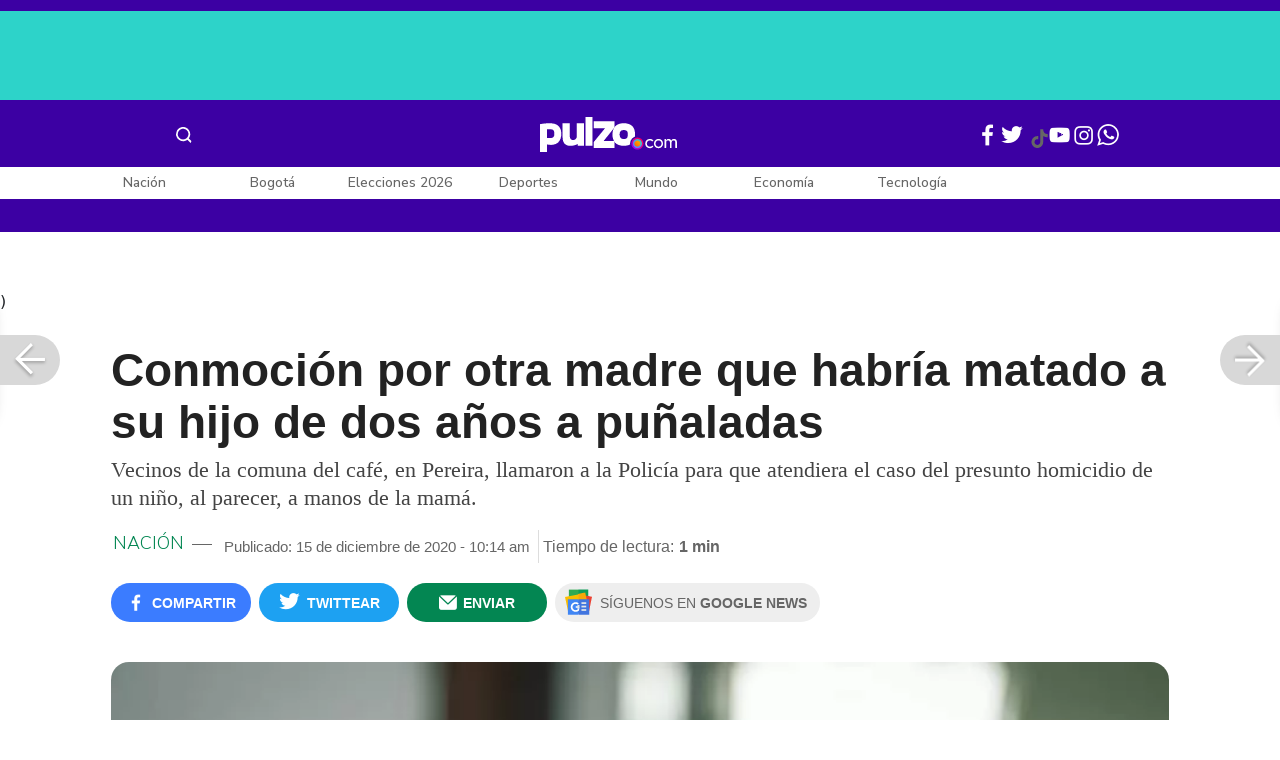

--- FILE ---
content_type: text/html; charset=UTF-8
request_url: https://www.pulzo.com/nacion/mama-habria-asesinado-su-hijo-dos-anos-pereira-PP1016303
body_size: 76413
content:
<!DOCTYPE html>
<html lang="es-co" >
    <head>
        <title>
                Mamá habría asesinado a su hijo de dos años en Pereira 
        </title>


        <meta charset="UTF-8">
        <meta name="google-site-verification" content="3kJIIfpUq97-xtRAYERGP6wUjT8HwqM8yWm5eT54v0A">
        <meta name="viewport" content="width=device-width, initial-scale=1">

        <link href='https://plus.google.com/+Pulzo' rel='publisher'>

        <!-- <link rel="shortcut icon" type="image/png" href="https://www.pulzo.com/pulzo-icon-48x48.png"> -->


        <link rel="shortcut icon" type="image/vnd.microsoft.icon" href="https://www.pulzo.com/pulzo-icon-48x48.ico">
        <link rel="apple-touch-icon" sizes="57x57" href="https://www.pulzo.com/pulzo-icon-57x57.png">
        <link rel="apple-touch-icon" sizes="60x60" href="https://www.pulzo.com/pulzo-icon-60x60.png">
        <link rel="apple-touch-icon" sizes="72x72" href="https://www.pulzo.com/pulzo-icon-72x72.png">
        <link rel="apple-touch-icon" sizes="76x76" href="https://www.pulzo.com/pulzo-icon-76x76.png">
        <link rel="apple-touch-icon" sizes="114x114" href="https://www.pulzo.com/pulzo-icon-114x114.png">
        <link rel="apple-touch-icon" sizes="120x120" href="https://www.pulzo.com/pulzo-icon-120x120.png">
        <link rel="apple-touch-icon" sizes="144x144" href="https://www.pulzo.com/pulzo-icon-144x144.png">
        <link rel="apple-touch-icon" sizes="152x152" href="https://www.pulzo.com/pulzo-icon-152x152.png">
        <link rel="apple-touch-icon" sizes="180x180" href="https://www.pulzo.com/pulzo-icon-180x180.png">
        
        <link rel="icon" type="image/png" sizes="192x192" href="https://www.pulzo.com/pulzo-icon-192x192.png">
        <link rel="icon" type="image/png" sizes="32x32" href="https://www.pulzo.com/pulzo-icon-32x32.png">
        <link rel="icon" type="image/png" sizes="96x96" href="https://www.pulzo.com/pulzo-icon-96x96.png">
        <link rel="icon" type="image/png" sizes="16x16" href="https://www.pulzo.com/pulzo-icon-16x16.png">

        <link  href="https://www.pulzo.com/css/home-desktop.min.css" type="text/css"  rel="stylesheet">

        <link rel="preconnect" href="https://fonts.googleapis.com">
        <link rel="preconnect" href="https://fonts.gstatic.com" crossorigin>
        <link href="https://fonts.googleapis.com/css2?family=Nunito+Sans:ital,opsz,wght@0,6..12,200..1000;1,6..12,200..1000&display=swap" rel="stylesheet">

        
        
                    <link rel="preload" as="image" href="https://d2yoo3qu6vrk5d.cloudfront.net/images/20201215101316/gettyimages-1017119960-900x485.webp" >
                            <link rel="preload" as="image" href="https://d2yoo3qu6vrk5d.cloudfront.net/images/20201215101316/gettyimages-1017119960-420x278.webp" >
         
        
        <link rel="preload" href="https://www.pulzo.com/fonts/pulzo.woff?4bf2617371eb29ad3269f2b4b54cfd2d" as="font" crossorigin="anonymous">

        <meta name="referrer" content="always"><!-- Tag for get all info referral and not change to direct -->
        <meta name="csrf-token" content="2JQzgGs2dzkDsM7pJ1ZkWTMLCw2gQkhhpYcVCdOU">
        <meta property="fb:pages" content="525628307514837">
        <meta name="theme-color" content="#000000">
        <meta name="author" content="Pulzo">
        <meta name="genre" content="News">
        <meta name="google" content="notranslate">
        <meta name="language" content="spanish">

        <meta name="twitter:card" content="summary_large_image">
        <meta name="twitter:site" content="@pulzo">
        <meta name="twitter:creator" content="@pulzo">
        <meta name="twitter:title" content="Conmoción por otra madre que habría matado a su hijo de dos años a puñaladas - Pulzo">
                    <meta name="twitter:description" content="Una tragedia tiene conmocionada a ciudadanos de Pereira, que señalan a una madre de haber asesinado a su hijo de dos años, con un puñal.  - Pulzo">
                <!--<meta name="twitter:image" content="https://d2yoo3qu6vrk5d.cloudfront.net/images/20201215101316/gettyimages-1017119960.webp">-->
        <meta name="twitter:image" content="https://d2yoo3qu6vrk5d.cloudfront.net/images/20201215101316/gettyimages-1017119960-900x485.jpg">
        

        <meta property="ps:breadCrumb" content="nacion">
        <meta property="ps:contentTemplate" content="Articulo">
        <meta property="ps:pageName" content="nacion|/nacion/mama-habria-asesinado-su-hijo-dos-anos-pereira-PP1016303">
        <meta property="ps:type" content="website">
        <meta property="ps:title" content="Conmoción por otra madre que habría matado a su hijo de dos años a puñaladas">
        <meta property="ps:id" content="PP1016303">
        <meta property="ps:author" content="alejandra.hurtado">
        <meta property="ps:publishDate" content="15/12/2020  10:14 am">
        <meta property="ps:impresa" content="0">
        <meta property="ps:url" content="https://www.pulzo.com/nacion/mama-habria-asesinado-su-hijo-dos-anos-pereira-PP1016303">
        
                                                    <meta property="article:tag" content="Homicidios">
                                            <meta property="article:tag" content="Menores">
                                            <meta property="article:tag" content="Pereira">
                    
                <meta property="ps:tags" content="Homicidios,Menores,Pereira">
        <meta name="news_keywords" content="Homicidios,Menores,Pereira">

                    <meta name="robots" content="follow, index">
        
        <meta name="robots" content="index, follow, max-image-preview:large, max-snippet:-1, max-video-preview:-1">
        
        <!-- Tag dailymotion test -->
        <meta name='dailymotion-domain-verification' content='dmr06zk445ng77jis'>


        <!-- SEO TAgs -->
        <meta name="googlebot" content="index, follow">
        <meta name="bingbot" content="index, follow">

        
        <!--Seo etiqueta RSS-->
        <link rel="alternate" type="application/rss+xml" href="https://www.pulzo.com/rss/google/nacion" title="RSS de Nación - Pulzo.com">

        <!--<link href="https://www.pulzo.com/rss/new/nacion" rel="alternate" type="application/rss+xml" title="RSS de Nación - Pulzo.com"> -->

        
            
    	    <meta name="description" class="description" content="Una tragedia tiene conmocionada a ciudadanos de Pereira, que señalan a una madre de haber asesinado a su hijo de dos años, con un puñal. ">
    
    <link href="https://plus.google.com/+Pulzo" rel="publisher">
    <link rel="author" href='https://plus.google.com/116119104162249029650'>

            <link rel="canonical" id="canonical" href="https://www.pulzo.com/nacion/mama-habria-asesinado-su-hijo-dos-anos-pereira-PP1016303">
        
    <link rel="preconnect" href="https://www.googletagmanager.com">

            <link rel="amphtml" id="amp-link" href="https://www.pulzo.com/amp/nacion/mama-habria-asesinado-su-hijo-dos-anos-pereira-PP1016303">
        
    <meta name="author" content="Pulzo.com">
    <meta name="genre" content="News">
    
            <meta name="keywords" id="keywords" content="Homicidios, Menores, Pereira " >
        <meta name="news_keywords" content="Homicidios, Menores, Pereira " >
        
        
    <meta property="fb:pages" content="525628307514837">
    <meta property="fb:app_id" content="1005599359493784">

    <meta property="og:type" content="article">
    <meta property="og:title" class="title" content="Conmoción por otra madre que habría matado a su hijo de dos años a puñaladas">
            <meta property="og:description" class="description" content="Una tragedia tiene conmocionada a ciudadanos de Pereira, que señalan a una madre de haber asesinado a su hijo de dos años, con un puñal. ">
        <meta property="og:locale" content="es_LA">
    <meta property="og:locale:alternate" content="es_ES">
    <meta property="og:url" id="url" content="https://www.pulzo.com/nacion/mama-habria-asesinado-su-hijo-dos-anos-pereira-PP1016303">
    <meta property="og:site_name" content="pulzo.com">
    
    <meta property="og:image" class="image" content="https://d2yoo3qu6vrk5d.cloudfront.net/images/20201215101316/gettyimages-1017119960-900x485.jpg">
    <meta property="og:image:url" class="image" content="https://d2yoo3qu6vrk5d.cloudfront.net/images/20201215101316/gettyimages-1017119960-900x485.jpg">
    <meta property="og:image:secure_url" content="https://d2yoo3qu6vrk5d.cloudfront.net/images/20201215101316/gettyimages-1017119960-900x485.jpg">
    <meta property="og:image:width" content="1058">
    <meta property="og:image:height" content="570">
    <link rel="image_src" id="image-src" href="https://d2yoo3qu6vrk5d.cloudfront.net/images/20201215101316/gettyimages-1017119960-900x485.jpg">
    <meta itemprop="image" class="image" content="https://d2yoo3qu6vrk5d.cloudfront.net/images/20201215101316/gettyimages-1017119960-900x485.jpg">
    
    <meta name="language" content="spanish">
    <meta itemprop="name" class="title" content="Conmoción por otra madre que habría matado a su hijo de dos años a puñaladas">

    <!-- compass -->
    <meta property="mrf:authors" content="alejandra.hurtado" >
    <meta property="mrf:sections" content="Nación">
    <meta property="mrf:tags" content="category:Homicidios;category:Menores;category:Pereira;aliado:Pulzo;tipoContenido: article" >



    
  

         

    

    <script type="application/ld+json">
        {
            "@context": "https://schema.org",
            "@type": "NewsArticle",
            "mainEntityOfPage":{
                "@type":"WebPage",
                "@id":"https://www.pulzo.com/nacion/mama-habria-asesinado-su-hijo-dos-anos-pereira-PP1016303"
            },
            "headline": "Conmoción por otra madre que habría matado a su hijo de dos años a puñaladas",
            "image": {
                "@type": "ImageObject",
                "url": " https://d2yoo3qu6vrk5d.cloudfront.net/images/20201215101316/gettyimages-1017119960-900x485.webp",
                "height": "600",
                "width": "315"
            },
            
            "datePublished": "2020-12-15T10:14:36-05:00",
            "dateModified": "2020-12-15T10:14:36-05:00",
            "articleBody": "Las autoridades indicaron en Caracol Radio que al llegar al lugar donde se habría presentado el homicidio, encontraron a la mujer señalada “en estado de alteración” y al menor de dos años sin signos vitales.                                                                                                                                                                                                                        Sigue a PULZO en Discover            De acuerdo con la emisora, la mamá del niño lo habría asesinado con una arma blanca, en el sector conocido como el mirador de Llano Grande, en Pereira, por lo que la comunidad “redujo” a la mujer.El coronel Juan Carlos Morales, comandante de la Policía Metropolitana de Pereira, le aseguró a la radio que la escena fue “muy difícil”, y en este momento se encuentran investigando qué fue lo que pasó.    Lee También                                                                                                                                                                                                                       Identifican a hombre asesinado en un SITP en Bogotá: tenía 54 años y lo iban a robar                                                                                                                                                                                                                                                                                                   Hombre le disparó a delincuente que estaba asaltando a pasajeros de un bus de SITP                                                                                                                                                                                                                                                                                                   Mataron a una persona cerca del centro comercial Bulevar Niza, en caso de sicariato                                                                                                                                                                                                                                                                                                    Iván Duque llevó a Leopoldo López al programa que creó para informar sobre la pandemia                                                                                                                            No obstante, la madre de la víctima quedó en custodia de las autoridades.El suceso se dio apenas unos días después de que en Bucaramanga, una joven venezolana fue señalada como la asesina de su hija recién nacida, que tenía heridas de arma cortopunzante.Qué se sabe del capitán que mató a su expareja, en BogotáEn la noche del 26 de noviembre, el capítán Pablo Masmela mató a su expareja, la teniente María Mora, en las instalaciones del Cantón Norte. Según versiones, ellos habían tenido una relación sentimental que ella decidió acabar recientemente. Estos son todos los detalles de lo que sucedió con este caso en Bogotá:",
            "author": {
                "@type": "Person",
                "name": "Redacción Nación",
                "url": "https://www.pulzo.com/autor/Alejandra Hurtado"
            },
            "publisher": {
                "@type": "Organization",
                "name": "Pulzo",
                "logo": {
                    "@type": "ImageObject",
                    "url": "https://d2yoo3qu6vrk5d.cloudfront.net/images/logopamp.jpg",
                    "width": "600",
                    "height": "60"
                }
            },
                            "description": "Una tragedia tiene conmocionada a ciudadanos de Pereira, que señalan a una madre de haber asesinado a su hijo de dos años, con un puñal. "
                    }
    </script>
        
    
    
    
    <script type="application/ld+json">
            {
                "@context": "http://schema.org",
                "@type": "BreadcrumbList",
                "itemListElement": [
                {
                    "@type": "ListItem",
                    "position": 1,
                    "item": {
                        "@type": "WebSite",
                        "@id": "https://www.pulzo.com",
                        "name": "Inicio"
                    }
                },
                {
                    "@type": "ListItem",
                    "position": 2,
                        "item": {
                        "@type": "WebPage",
                        "@id": "https://www.pulzo.com/nacion",
                        "name": "Nación"
                    }
                },{
                    "@type": "ListItem",
                    "position": 3,
                        "item": {
                        "@type": "WebPage",
                        "@id": "https://www.pulzo.com/nacion/mama-habria-asesinado-su-hijo-dos-anos-pereira-PP1016303",
                        "name": "Conmoción por otra madre que habría matado a su hijo de dos años a puñaladas"
                    }
                }]}</script>
      
    
        
        <link href='https://plus.google.com/+Pulzo' rel='publisher'>

                    <link  href="https://www.pulzo.com/css/articlePrincipal-desktop.min.css?v=23.2.1" type="text/css"  rel="stylesheet">

                    
        
        
                

        
        	
    <!-- Verde -->
        <style>
            .Theme-HeaderContainer.Theme-Section-Custom{
                height: 0;
            }
        </style>
        
        <link rel="manifest" href="/manifest.json">
        <script src="https://www.pulzo.com/js/ads.js"></script>
        <script src="https://www.pulzo.com/js/userBehavior.js"></script>

        

        <!-- Google Tag Manager -->
        <script>

        

        const userBehavior=new UserBehavior();const pulzoUserID=userBehavior.getGA4UserID();dataLayer=[{'autor':'alejandra.hurtado','tipoContenido':'article','seccion':'nacion','fuentes':'Caracol Radio ','fechaPublicacion':'Diciembre 15, 2020 10:14 am','nid':'PP1016303','aliado':'Pulzo','PulzoID':pulzoUserID,}]</script>
        <!-- Google Tag Manager Pulzo -->
 <script>
    (function(w,d,s,l,i){w[l]=w[l]||[];w[l].push({'gtm.start':
        new Date().getTime(),event:'gtm.js'});var f=d.getElementsByTagName(s)[0],
        j=d.createElement(s),dl=l!='dataLayer'?'&l='+l:'';j.async=true;j.src=
        'https://www.googletagmanager.com/gtm.js?id='+i+dl;f.parentNode.insertBefore(j,f);
    })(window,document,'script','dataLayer','GTM-W4K76W');
</script>

<!-- Google Tag Manager Team Data -->
<script>
    (function(w,d,s,l,i){w[l]=w[l]||[];w[l].push({'gtm.start':
        new Date().getTime(),event:'gtm.js'});var f=d.getElementsByTagName(s)[0],
        j=d.createElement(s),dl=l!='dataLayer'?'&l='+l:'';j.async=true;j.src=
        'https://www.googletagmanager.com/gtm.js?id='+i+dl;f.parentNode.insertBefore(j,f);
})(window,document,'script','dataLayer','GTM-KT4JFH6M');
</script>
<!-- End Google Tag Manager -->        


        <!-- End Google Tag Manager -->
        <script rel="preload" async="async" src="https://securepubads.g.doubleclick.net/tag/js/gpt.js"></script>
        
        
	    <script>
	        window.googletag = window.googletag || {cmd: []};
	    </script>

        <!-- Service Worker -->
        <script async src="https://www.pulzo.com/js/app.js"></script>

        
    </head>

    <body>
        <noscript>
    <iframe src="//www.googletagmanager.com/ns.html?id=GTM-W4K76W" height="0" width="0" style="display:none;visibility:hidden"></iframe>
</noscript>

<!-- Google Tag Manager Team Data (noscript) -->
<noscript>
    <iframe src="https://www.googletagmanager.com/ns.html?id=GTM-KT4JFH6M" height="0" width="0" style="display:none;visibility:hidden"></iframe>
</noscript>
<!-- End Google Tag Manager (noscript) -->
        <div class="oculto" itemprop="publisher" itemscope itemtype="https://schema.org/Organization">
            <div itemprop="logo" itemscope itemtype="https://schema.org/ImageObject">
                <meta itemprop="url" content="https://d2yoo3qu6vrk5d.cloudfront.net/pulzo-lite/images/logo.jpg">
                <meta itemprop="width" content="300">
                <meta itemprop="height" content="300">
            </div>
            <meta itemprop="name" content="Pulzo">
            <meta itemprop="url" content="https://www.pulzo.com">
        </div>
    

        

        
        <div id="divContainer"  >
            <input type="hidden" id="currentSection" value="nacion">
            <input type="hidden" id="deviceVar" value="desktop">
            <input type="hidden" id="active_adblocker" value="0"> 
            <input type="hidden" id="active_pushdown" value="">
            <input type="hidden" id="active_interstitial" value="">  
            <input type="hidden" id="active_intext" value="">
            <input type="hidden" id="active_native" value="">
            <input type="hidden" id="active_float" value="">
            <input type="hidden" id="isSecure" value="1"> 
            <input type="hidden" id="swipeIsOpen" value="0"> 
            <input type="hidden" id="widgetClose" value="1"> 
            <input type="hidden" id="native_plus" value="0">
                            <input type="hidden" id="shorthandArticle" value="1"> 
                        
            <!-- Header -->
            
						<div id="articleMobileContainerAd">
				<div id="articleDesktopStickyAd"></div>
				<!--<div id="DE_DIS_Nacion_BannerTop_General"></div>-->
			</div>
				
	
	<div class="header-container fixedtop">
		<header class="pulzo-article-header" id="pulzo-fixed-header">
    <div class="container">
        <div class="left-menu">
            <div class="menu-icon event-leftmenu">
    <span role="button" class="nav-icon" aria-label="icono navegacion">    
        <svg class="iconOpen" xmlns="http://www.w3.org/2000/svg" width="24" height="24" viewBox="0 0 24 24" fill="none">
            <path d="M5 17H19M5 12H19M5 7H19" stroke="#FDFDFD" stroke-width="2" stroke-linecap="round" stroke-linejoin="round"/>
        </svg>
        <svg style="opacity: 0;" class="iconClose" xmlns="http://www.w3.org/2000/svg" width="48" height="48" viewBox="0 0 48 48" fill="none">
            <circle cx="24" cy="24" r="24" fill="#2E2E32"/>
            <path fill-rule="evenodd" clip-rule="evenodd" d="M17.2812 15.441L15.4409 17.2813L21.8818 23.7222L15.4409 30.1631L17.2812 32.0033L23.7221 25.5624L30.1631 32.0035L32.0034 30.1632L25.5624 23.7222L32.0034 17.2811L30.1631 15.4408L23.7221 21.8819L17.2812 15.441Z" fill="#F5F5F5"/>
        </svg>
    </span>
    <nav class="menu-wrapper">
        <div class="container-desktop-menu">
            <div  class="container-menu">
                <ul class="menu-sections">

                    
                                            <li itemprop="name" ><a itemprop="url" href="/nacion"><span itemprop="name">Nación</span></a>
                                                            <ul>
                                                                        <li><a itemprop="url" href="/nacion/bogota"><span itemprop="name">Bogotá</span></a></li>
                                                                        <li><a itemprop="url" href="/nacion/medellin"><span itemprop="name">Medellín</span></a></li>
                                                                    </ul>
                                                    </li>
                                            <li itemprop="name" ><a itemprop="url" href="/elecciones-colombia-2026"><span itemprop="name">Elecciones Colombia 2026</span></a>
                                                    </li>
                                            <li itemprop="name" ><a itemprop="url" href="/economia"><span itemprop="name">Economía</span></a>
                                                            <ul>
                                                                        <li><a itemprop="url" href="/economia/finanzas-personales"><span itemprop="name">Finanzas personales</span></a></li>
                                                                        <li><a itemprop="url" href="/economia/vivienda"><span itemprop="name">Vivienda</span></a></li>
                                                                    </ul>
                                                    </li>
                                            <li itemprop="name" ><a itemprop="url" href="/deportes"><span itemprop="name">Deportes</span></a>
                                                            <ul>
                                                                        <li><a itemprop="url" href="/deportes/futbol"><span itemprop="name">Fútbol</span></a></li>
                                                                    </ul>
                                                    </li>
                                            <li itemprop="name" ><a itemprop="url" href="/entretenimiento"><span itemprop="name">Entretenimiento</span></a>
                                                            <ul>
                                                                        <li><a itemprop="url" href="/entretenimiento/novelas-y-tv"><span itemprop="name">Novelas y TV</span></a></li>
                                                                    </ul>
                                                    </li>
                                            <li itemprop="name" ><a itemprop="url" href="/mundo"><span itemprop="name">Mundo</span></a>
                                                            <ul>
                                                                        <li><a itemprop="url" href="/mundo/estados-unidos"><span itemprop="name">Estados Unidos</span></a></li>
                                                                    </ul>
                                                    </li>
                                            <li itemprop="name" ><a itemprop="url" href="/empleo"><span itemprop="name">Empleo</span></a>
                                                    </li>
                                            <li itemprop="name" ><a itemprop="url" href="/tecnologia"><span itemprop="name">Tecnología</span></a>
                                                    </li>
                                            <li itemprop="name" ><a itemprop="url" href="/vivir-bien"><span itemprop="name">Vivir Bien</span></a>
                                                            <ul>
                                                                        <li><a itemprop="url" href="/vivir-bien/mascotas"><span itemprop="name">Mascotas</span></a></li>
                                                                        <li><a itemprop="url" href="/vivir-bien/viajes-y-turismo"><span itemprop="name">Viajes y turismo</span></a></li>
                                                                        <li><a itemprop="url" href="/vivir-bien/bienestar"><span itemprop="name">Bienestar</span></a></li>
                                                                        <li><a itemprop="url" href="/vivir-bien/hogar"><span itemprop="name">Hogar</span></a></li>
                                                                    </ul>
                                                    </li>
                                            <li itemprop="name" ><a itemprop="url" href="/carros"><span itemprop="name">Carros</span></a>
                                                            <ul>
                                                                        <li><a itemprop="url" href="/carros/motos"><span itemprop="name">Motos</span></a></li>
                                                                    </ul>
                                                    </li>
                                            <li itemprop="name" ><a itemprop="url" href="/loterias"><span itemprop="name">Loterías</span></a>
                                                    </li>
                                            <li itemprop="name" ><a itemprop="url" href="/recetas"><span itemprop="name">Recetas</span></a>
                                                    </li>
                                            <li itemprop="name" ><a itemprop="url" href="/virales"><span itemprop="name">Virales</span></a>
                                                    </li>
                                            <li itemprop="name" ><a itemprop="url" href="/ultimas-noticias"><span itemprop="name">Últimas Noticias</span></a>
                                                    </li>
                                            <li itemprop="name" ><a itemprop="url" href="/especiales/comercial"><span itemprop="name">Especiales</span></a>
                                                    </li>
                                            <li itemprop="name" ><a itemprop="url" href="/pulzo-futuro"><span itemprop="name">Pulzo Futuro</span></a>
                                                    </li>
                    
                    
                    
                </ul>
                <div class="container-social-menu">
                    <ul class="social-net">
                        <li class="social-icon"><a target="_blank" href="https://www.facebook.com/PULZO.COLOMBIA" class="pulzo-font-facebook  event-facebook-menu" aria-label="Facebook Pulzo"></a></li>
                        <li class="social-icon"><a target="_blank" href="https://twitter.com/pulzo" class="pulzo-font-twitter  event-twitter-menu" aria-label="Twitter Pulzo"></a></li>
                        <li class="social-icon"><a target="_blank" href="https://www.youtube.com/channel/UCEOTRMgfd7uXZD6goFTQP6A" class="pulzo-font-youtube  event-youtube-menu" aria-label="Youtube Pulzo"></a></li>
                        <li class="social-icon"><a target="_blank" href="https://www.instagram.com/pulzo_col/" class="pulzo-font-instagram  event-instagram-menu" aria-label="Instagram Pulzo"></a></li>
                        <li class="social-icon"><a target="_blank" href="/grupos-whatsapp" class="pulzo-font-whatsapp-home  event-whatsapp-menu" aria-label="WhatsApp Pulzo"></a></li>
                    </ul>
                    <ul class="container-terminos">
                        <li><a href="/terminos-y-condiciones">Términos y condiciones</a></li>
                        <li style="margin-top:16px;"><a href="/politicas-de-privacidad">Políticas de privacidad</a></li>
                        <li style="margin-top:16px;"><a href="/contacto">Contáctenos</a></li>
                        
                    </ul>
                </div>
            </div>
        </div>
    </nav>
</div>            <div class="logo-space">
                <a href="/" title="Pulzo" class="event-logo" rel="home" target="_self">
                       
                    <img src="https://d2yoo3qu6vrk5d.cloudfront.net/logo.svg" alt="Pulzo" width="144" height="42">
                                    </a>
            </div>
        </div>

        <div class="title-header" id="header_stiky_title">
            Conmoción por otra madre que habría matado a su hijo de dos años a puñaladas
        </div>
        <div class="pulzo-header-social">

            <div class="no-list">
                <div class="social">
                    <i class="pulzo-font-facebook header-social-button" onclick="compartirenredes('fb', $(this), '')" id="header_stiky_fb" data-id="PP1016303">
                        <!-- <span>Compartir</span> -->
                    </i>
                </div>
                <div class="social">
                    <i class="pulzo-font-twitter header-social-button" onclick="compartirenredes('tw', $(this), '')" id="header_stiky_tw" data-id="PP1016303">

                        <!-- <span>Twittear</span> -->
                    </i>

                </div>
                <div class="social">
                    <i class="pulzo-font-mail-envelope header-social-button" id="mailfrom" onclick="mostrarSendForm($(this))" data-id="0">
                        <!-- <span>Enviar</span> -->
                    </i>

                    <div class="send-container fade inside-send" id="divFormSendMail-0">
                        <div class="close-container">
                            <i class="pulzo-font-close close" onclick="cerrarSendForm()"></i>
                        </div>

                        <div class="send-to-form" id="divFormEmail-0">
                            <p class="title-email">¡Comparte <br> esta nota!</p>
                            <p class="title-email text">
                                Escribe a continuación al correo de<br>la persona a quien deseas enviarle <br> este artículo junto con tu nombre.
                            </p>
                            <form>
                                <input class="email pulzo-form-control" id="emailSend-0" name="email" type="text" placeholder="Correo electronico">
                                <span class="danger-message noVisible" id="errorCorreoEmail-0" style="color:#000;">Introduce un correo válido</span>
                                <input class="email pulzo-form-control-name" name="nameUser" id="nameSend-0" type="text" placeholder="Nombre completo">
                                <span class="danger-message noVisible" id="errorNombreEmail-0" style="color:#000;">Introduce tu nombre</span>

                                <span class="danger-message noVisible" id="errorCaptcah-0" style="color:#000;">ERROR! Captcha</span>
                                <div id="captcha-0" data-callback="verifyCallback"></div>

                                <div class="btn-container">
                                    <button type="button" onclick='enviarAmigo($(this))' data-id="0" class="pulzo-btn rounded green shadow-btn pulzo-btn-medium">Enviar</button>
                                </div>
                            </form>
                        </div>
                        <div id="alertSendMail">
                            <div class="graciasMail noVisible" id="divGraciasEmail-0">
                                <p class="close-title">¡Muchas<br>gracias! <strong id="successEmail-0"></strong></p>
                                <p class="close-text">Has enviado esta nota con éxito a: </p>
                                <div id="mail-send" class="mail-send"></div>
                                <div class="btn-container">
                                    <button class="pulzo-btn" type="button" onclick='cerrarSendForm()'>HECHO</button>
                                </div>
                            </div>
                        </div>
                    </div>
                </div>
            </div>
        </div>
    </div>
    
    <div class="pulzo-progress">
        <div class="progress"></div>
    </div>
</header>		<header class="pulzo-header-desktop "  id="pulzo-header">
    <div class="row">

                    <div class="section__tems-day">
        <div class="container">
            <div class="container-temsDay">
                <span>Es noticia: </span>
                                    <div class="container-tag">
                        <a 
                           data-tag="1"  
                           data-tagname="Ladrón Av. 68" 
                           data-tagslug="Ladrón Av. 68" 
                           target="_blank" 
                           class="event-temasdeldia2 event-taghome" 
                           href="https://www.pulzo.com/nacion/bogota/ladron-involucrado-accidente-av-68-quedo-paraplejico-hay-detalles-PP5001036">
                            Ladrón Av. 68
                        </a>
                    </div>
                                    <div class="container-tag">
                        <a 
                           data-tag="2"  
                           data-tagname="Yeison Jiménez" 
                           data-tagslug="Yeison Jiménez" 
                           target="_blank" 
                           class="event-temasdeldia2 event-taghome" 
                           href="https://www.pulzo.com/entretenimiento/piloto-que-volo-avioneta-yeison-jimenez-aclaro-dudas-sobre-aeronave-PP5001204">
                            Yeison Jiménez
                        </a>
                    </div>
                                    <div class="container-tag">
                        <a 
                           data-tag="3"  
                           data-tagname="Precio de la gasolina" 
                           data-tagslug="Precio de la gasolina" 
                           target="_blank" 
                           class="event-temasdeldia2 event-taghome" 
                           href="https://www.pulzo.com/economia/cuanto-bajara-petro-gasolina-es-poco-frente-que-ha-subido-PP5000826A">
                            Precio de la gasolina
                        </a>
                    </div>
                                    <div class="container-tag">
                        <a 
                           data-tag="4"  
                           data-tagname="La casa de los famosos" 
                           data-tagslug="La casa de los famosos" 
                           target="_blank" 
                           class="event-temasdeldia2 event-taghome" 
                           href="https://www.pulzo.com/entretenimiento/novelas-y-tv/pelea-entre-beba-yuli-casa-famosos-asi-fue-agarron-PP5001066">
                            La casa de los famosos
                        </a>
                    </div>
                                    <div class="container-tag">
                        <a 
                           data-tag="5"  
                           data-tagname="Colegios Bogotá" 
                           data-tagslug="Colegios Bogotá" 
                           target="_blank" 
                           class="event-temasdeldia2 event-taghome" 
                           href="https://www.pulzo.com/nacion/bogota/cerrarian-100-colegios-bogota-por-aumento-salario-minimo-2026-hay-crisis-PP5000818">
                            Colegios Bogotá
                        </a>
                    </div>
                                    <div class="container-tag">
                        <a 
                           data-tag="6"  
                           data-tagname="Salud en Colombia" 
                           data-tagslug="Salud en Colombia" 
                           target="_blank" 
                           class="event-temasdeldia2 event-taghome" 
                           href="https://www.pulzo.com/economia/alerta-por-nuevo-problema-con-salud-colombia-verian-dificultades-PP5000817">
                            Salud en Colombia
                        </a>
                    </div>
                                    <div class="container-tag">
                        <a 
                           data-tag="7"  
                           data-tagname="Petro y el salario mínimo" 
                           data-tagslug="Petro y el salario mínimo" 
                           target="_blank" 
                           class="event-temasdeldia2 event-taghome" 
                           href="https://www.pulzo.com/economia/errores-que-cometio-petro-con-salario-minimo-por-que-caeria-PP5001109">
                            Petro y el salario mínimo
                        </a>
                    </div>
                                    <div class="container-tag">
                        <a 
                           data-tag="8"  
                           data-tagname="Últimas Noticias" 
                           data-tagslug="Últimas Noticias" 
                           target="_blank" 
                           class="event-temasdeldia2 event-taghome" 
                           href="https://www.pulzo.com/ultimas-noticias">
                            Últimas Noticias
                        </a>
                    </div>
                            </div>
            <a class="btn-boletines" href="https://www.pulzo.com/newsletter">
                Boletines <i class="pulzo-font-mail-envelope"></i>
            </a>
        </div>
    </div>
        
    </div>
    <div class="header-container header-404" style="margin-top: 35px;">
                <div class="container-icons">
                    <div class="menu-icon event-leftmenu">
    <span role="button" class="nav-icon" aria-label="icono navegacion">    
        <svg class="iconOpen" xmlns="http://www.w3.org/2000/svg" width="24" height="24" viewBox="0 0 24 24" fill="none">
            <path d="M5 17H19M5 12H19M5 7H19" stroke="#FDFDFD" stroke-width="2" stroke-linecap="round" stroke-linejoin="round"/>
        </svg>
        <svg style="opacity: 0;" class="iconClose" xmlns="http://www.w3.org/2000/svg" width="48" height="48" viewBox="0 0 48 48" fill="none">
            <circle cx="24" cy="24" r="24" fill="#2E2E32"/>
            <path fill-rule="evenodd" clip-rule="evenodd" d="M17.2812 15.441L15.4409 17.2813L21.8818 23.7222L15.4409 30.1631L17.2812 32.0033L23.7221 25.5624L30.1631 32.0035L32.0034 30.1632L25.5624 23.7222L32.0034 17.2811L30.1631 15.4408L23.7221 21.8819L17.2812 15.441Z" fill="#F5F5F5"/>
        </svg>
    </span>
    <nav class="menu-wrapper">
        <div class="container-desktop-menu">
            <div  class="container-menu">
                <ul class="menu-sections">

                    
                                            <li itemprop="name" ><a itemprop="url" href="/nacion"><span itemprop="name">Nación</span></a>
                                                            <ul>
                                                                        <li><a itemprop="url" href="/nacion/bogota"><span itemprop="name">Bogotá</span></a></li>
                                                                        <li><a itemprop="url" href="/nacion/medellin"><span itemprop="name">Medellín</span></a></li>
                                                                    </ul>
                                                    </li>
                                            <li itemprop="name" ><a itemprop="url" href="/elecciones-colombia-2026"><span itemprop="name">Elecciones Colombia 2026</span></a>
                                                    </li>
                                            <li itemprop="name" ><a itemprop="url" href="/economia"><span itemprop="name">Economía</span></a>
                                                            <ul>
                                                                        <li><a itemprop="url" href="/economia/finanzas-personales"><span itemprop="name">Finanzas personales</span></a></li>
                                                                        <li><a itemprop="url" href="/economia/vivienda"><span itemprop="name">Vivienda</span></a></li>
                                                                    </ul>
                                                    </li>
                                            <li itemprop="name" ><a itemprop="url" href="/deportes"><span itemprop="name">Deportes</span></a>
                                                            <ul>
                                                                        <li><a itemprop="url" href="/deportes/futbol"><span itemprop="name">Fútbol</span></a></li>
                                                                    </ul>
                                                    </li>
                                            <li itemprop="name" ><a itemprop="url" href="/entretenimiento"><span itemprop="name">Entretenimiento</span></a>
                                                            <ul>
                                                                        <li><a itemprop="url" href="/entretenimiento/novelas-y-tv"><span itemprop="name">Novelas y TV</span></a></li>
                                                                    </ul>
                                                    </li>
                                            <li itemprop="name" ><a itemprop="url" href="/mundo"><span itemprop="name">Mundo</span></a>
                                                            <ul>
                                                                        <li><a itemprop="url" href="/mundo/estados-unidos"><span itemprop="name">Estados Unidos</span></a></li>
                                                                    </ul>
                                                    </li>
                                            <li itemprop="name" ><a itemprop="url" href="/empleo"><span itemprop="name">Empleo</span></a>
                                                    </li>
                                            <li itemprop="name" ><a itemprop="url" href="/tecnologia"><span itemprop="name">Tecnología</span></a>
                                                    </li>
                                            <li itemprop="name" ><a itemprop="url" href="/vivir-bien"><span itemprop="name">Vivir Bien</span></a>
                                                            <ul>
                                                                        <li><a itemprop="url" href="/vivir-bien/mascotas"><span itemprop="name">Mascotas</span></a></li>
                                                                        <li><a itemprop="url" href="/vivir-bien/viajes-y-turismo"><span itemprop="name">Viajes y turismo</span></a></li>
                                                                        <li><a itemprop="url" href="/vivir-bien/bienestar"><span itemprop="name">Bienestar</span></a></li>
                                                                        <li><a itemprop="url" href="/vivir-bien/hogar"><span itemprop="name">Hogar</span></a></li>
                                                                    </ul>
                                                    </li>
                                            <li itemprop="name" ><a itemprop="url" href="/carros"><span itemprop="name">Carros</span></a>
                                                            <ul>
                                                                        <li><a itemprop="url" href="/carros/motos"><span itemprop="name">Motos</span></a></li>
                                                                    </ul>
                                                    </li>
                                            <li itemprop="name" ><a itemprop="url" href="/loterias"><span itemprop="name">Loterías</span></a>
                                                    </li>
                                            <li itemprop="name" ><a itemprop="url" href="/recetas"><span itemprop="name">Recetas</span></a>
                                                    </li>
                                            <li itemprop="name" ><a itemprop="url" href="/virales"><span itemprop="name">Virales</span></a>
                                                    </li>
                                            <li itemprop="name" ><a itemprop="url" href="/ultimas-noticias"><span itemprop="name">Últimas Noticias</span></a>
                                                    </li>
                                            <li itemprop="name" ><a itemprop="url" href="/especiales/comercial"><span itemprop="name">Especiales</span></a>
                                                    </li>
                                            <li itemprop="name" ><a itemprop="url" href="/pulzo-futuro"><span itemprop="name">Pulzo Futuro</span></a>
                                                    </li>
                    
                    
                    
                </ul>
                <div class="container-social-menu">
                    <ul class="social-net">
                        <li class="social-icon"><a target="_blank" href="https://www.facebook.com/PULZO.COLOMBIA" class="pulzo-font-facebook  event-facebook-menu" aria-label="Facebook Pulzo"></a></li>
                        <li class="social-icon"><a target="_blank" href="https://twitter.com/pulzo" class="pulzo-font-twitter  event-twitter-menu" aria-label="Twitter Pulzo"></a></li>
                        <li class="social-icon"><a target="_blank" href="https://www.youtube.com/channel/UCEOTRMgfd7uXZD6goFTQP6A" class="pulzo-font-youtube  event-youtube-menu" aria-label="Youtube Pulzo"></a></li>
                        <li class="social-icon"><a target="_blank" href="https://www.instagram.com/pulzo_col/" class="pulzo-font-instagram  event-instagram-menu" aria-label="Instagram Pulzo"></a></li>
                        <li class="social-icon"><a target="_blank" href="/grupos-whatsapp" class="pulzo-font-whatsapp-home  event-whatsapp-menu" aria-label="WhatsApp Pulzo"></a></li>
                    </ul>
                    <ul class="container-terminos">
                        <li><a href="/terminos-y-condiciones">Términos y condiciones</a></li>
                        <li style="margin-top:16px;"><a href="/politicas-de-privacidad">Políticas de privacidad</a></li>
                        <li style="margin-top:16px;"><a href="/contacto">Contáctenos</a></li>
                        
                    </ul>
                </div>
            </div>
        </div>
    </nav>
</div>                    
                    <div class="container-search-bar">
    <div class="icon search event-search-icon">
        <a class="search-icon">
            <svg class="icon-svg-search" xmlns="http://www.w3.org/2000/svg" width="20" height="20" viewBox="0 0 20 20" fill="none">
                <path d="M19.6715 18.0942L15.8949 14.3287C17.1134 12.7764 17.7745 10.8595 17.7721 8.88605C17.7721 7.12855 17.2509 5.41053 16.2745 3.94923C15.2981 2.48792 13.9103 1.34898 12.2866 0.676414C10.6629 0.00385015 8.87619 -0.172123 7.15247 0.170747C5.42874 0.513617 3.8454 1.35993 2.60267 2.60267C1.35993 3.8454 0.513617 5.42874 0.170747 7.15247C-0.172123 8.87619 0.00385015 10.6629 0.676414 12.2866C1.34898 13.9103 2.48792 15.2981 3.94923 16.2745C5.41053 17.2509 7.12855 17.7721 8.88605 17.7721C10.8595 17.7745 12.7764 17.1134 14.3287 15.8949L18.0942 19.6715C18.1975 19.7756 18.3203 19.8582 18.4557 19.9146C18.591 19.971 18.7362 20 18.8828 20C19.0295 20 19.1747 19.971 19.31 19.9146C19.4454 19.8582 19.5682 19.7756 19.6715 19.6715C19.7756 19.5682 19.8582 19.4454 19.9146 19.31C19.971 19.1747 20 19.0295 20 18.8828C20 18.7362 19.971 18.591 19.9146 18.4557C19.8582 18.3203 19.7756 18.1975 19.6715 18.0942ZM2.22151 8.88605C2.22151 7.56793 2.61238 6.27941 3.34469 5.18343C4.077 4.08746 5.11786 3.23324 6.33564 2.72882C7.55343 2.2244 8.89344 2.09242 10.1862 2.34957C11.479 2.60672 12.6665 3.24146 13.5986 4.17351C14.5306 5.10556 15.1654 6.29307 15.4225 7.58586C15.6797 8.87865 15.5477 10.2187 15.0433 11.4365C14.5389 12.6542 13.6846 13.6951 12.5887 14.4274C11.4927 15.1597 10.2042 15.5506 8.88605 15.5506C7.1185 15.5506 5.42335 14.8484 4.17351 13.5986C2.92367 12.3487 2.22151 10.6536 2.22151 8.88605Z" fill="#FDFDFD"/>
            </svg>
            <svg class="pulzo-font-close close-search" xmlns="http://www.w3.org/2000/svg" width="48" height="48" viewBox="0 0 48 48" fill="none">
                <circle cx="24" cy="24" r="24" fill="#2E2E32"/>
                <path fill-rule="evenodd" clip-rule="evenodd" d="M17.2812 15.441L15.4409 17.2813L21.8818 23.7222L15.4409 30.1631L17.2812 32.0033L23.7221 25.5624L30.1631 32.0035L32.0034 30.1632L25.5624 23.7222L32.0034 17.2811L30.1631 15.4408L23.7221 21.8819L17.2812 15.441Z" fill="#F5F5F5"/>
            </svg>
        </a>  
    </div>
    <div class="search-container container-fluid">
            <form class="search-form" id="search-header">
                <div class="search-input-bar">
                    <input type="text" name="input-search-header" class="form-control" placeholder="Buscar">
                    <button type="submit"
                        class="search-button">
                        <svg xmlns="http://www.w3.org/2000/svg" width="20" height="20" viewBox="0 0 20 20" fill="none">
                            <path d="M19.6715 18.0942L15.8949 14.3287C17.1134 12.7764 17.7745 10.8595 17.7721 8.88605C17.7721 7.12855 17.2509 5.41053 16.2745 3.94923C15.2981 2.48792 13.9103 1.34898 12.2866 0.676414C10.6629 0.00385015 8.87619 -0.172123 7.15247 0.170747C5.42874 0.513617 3.8454 1.35993 2.60267 2.60267C1.35993 3.8454 0.513617 5.42874 0.170747 7.15247C-0.172123 8.87619 0.00385015 10.6629 0.676414 12.2866C1.34898 13.9103 2.48792 15.2981 3.94923 16.2745C5.41053 17.2509 7.12855 17.7721 8.88605 17.7721C10.8595 17.7745 12.7764 17.1134 14.3287 15.8949L18.0942 19.6715C18.1975 19.7756 18.3203 19.8582 18.4557 19.9146C18.591 19.971 18.7362 20 18.8828 20C19.0295 20 19.1747 19.971 19.31 19.9146C19.4454 19.8582 19.5682 19.7756 19.6715 19.6715C19.7756 19.5682 19.8582 19.4454 19.9146 19.31C19.971 19.1747 20 19.0295 20 18.8828C20 18.7362 19.971 18.591 19.9146 18.4557C19.8582 18.3203 19.7756 18.1975 19.6715 18.0942ZM2.22151 8.88605C2.22151 7.56793 2.61238 6.27941 3.34469 5.18343C4.077 4.08746 5.11786 3.23324 6.33564 2.72882C7.55343 2.2244 8.89344 2.09242 10.1862 2.34957C11.479 2.60672 12.6665 3.24146 13.5986 4.17351C14.5306 5.10556 15.1654 6.29307 15.4225 7.58586C15.6797 8.87865 15.5477 10.2187 15.0433 11.4365C14.5389 12.6542 13.6846 13.6951 12.5887 14.4274C11.4927 15.1597 10.2042 15.5506 8.88605 15.5506C7.1185 15.5506 5.42335 14.8484 4.17351 13.5986C2.92367 12.3487 2.22151 10.6536 2.22151 8.88605Z" fill="#878789"/>
                        </svg>
                    </button>
                </div>
            </form>
    </div>  
</div>                 </div>
            
            <a href="/" title="Pulzo" rel="home" class="event-logo">
                                                            <img src="https://d2yoo3qu6vrk5d.cloudfront.net/pulzo-dev/danielimagenes/LogoPulzo.svg" alt="Pulzo" class="logo-carro" width="144" height="42">
                                </a>
            
            <nav class="socialContainer">
                <ul class="ul-social">
                    <li><a target="_blank" href="https://www.facebook.com/PULZO.COLOMBIA"
                            class="pulzo-font-facebook header-social-button" aria-label="Facebook Pulzo"></a></li>
                    <li><a target="_blank" href="https://twitter.com/pulzo"
                            class="pulzo-font-twitter header-social-button" aria-label="Twitter Pulzo"></a></li>
                    <li><a target="_blank" href="https://d2yoo3qu6vrk5d.cloudfront.net/pulzo-dev/RonaldImages/tiktok.png"
                           aria-label="Tiktok Pulzo">
                            <svg class="pulzo-icon" xmlns="http://www.w3.org/2000/svg" width="30" height="30" viewBox="0 0 24 24" fill="none">
                                <path d="M19 11.4305V8.81223C17.7993 8.81223 16.883 8.48494 16.2917 7.8488C15.6848 7.12279 15.3448 6.20339 15.3302 5.24892V5.05993L12.9062 5V15.6346C12.8231 16.0986 12.6025 16.5254 12.2744 16.8573C11.9462 17.1892 11.5262 17.4103 11.0711 17.4908C10.6159 17.5712 10.1476 17.5071 9.72926 17.3071C9.31094 17.1071 8.96277 16.7809 8.73177 16.3724C8.50076 15.9639 8.39804 15.4929 8.43747 15.0229C8.4769 14.553 8.65659 14.1066 8.95226 13.7443C9.24794 13.3819 9.64538 13.1208 10.0909 12.9964C10.5365 12.872 11.0087 12.8902 11.4438 13.0486V10.5132C11.1901 10.4708 10.9335 10.4492 10.6764 10.4487C9.75149 10.4487 8.84736 10.7288 8.07833 11.2535C7.3093 11.7783 6.70992 12.5241 6.35597 13.3968C6.00203 14.2694 5.90942 15.2296 6.08986 16.156C6.2703 17.0824 6.71568 17.9334 7.36968 18.6012C8.02369 19.2691 8.85694 19.724 9.76407 19.9082C10.6712 20.0925 11.6115 19.9979 12.466 19.6365C13.3205 19.275 14.0508 18.6629 14.5647 17.8776C15.0785 17.0922 15.3528 16.1689 15.3528 15.2243C15.3523 15.0286 15.3402 14.8331 15.3167 14.6389V10.421C16.4189 11.124 17.7013 11.4754 19 11.4305Z" fill="#666666"/>
                            </svg>
                        </a></li>
                    <li><a target="_blank" href="https://www.youtube.com/channel/UCEOTRMgfd7uXZD6goFTQP6A"
                            class="pulzo-font-youtube header-social-button" aria-label="Youtube Pulzo"></a></li>
                    <li><a target="_blank" href="https://www.instagram.com/pulzo_col/"
                            class="pulzo-font-instagram header-social-button" aria-label="Instagram Pulzo"></a></li>
                    <li><a target="_blank" href="/grupos-whatsapp" class="pulzo-font-whatsapp-home header-social-button"
                            aria-label="WhatsApp Pulzo"></a></li>
                </ul>
            </nav>
    </div>

            <div class="categoriesSection">
    <nav class="categoriesContainer">
        <ul class="ul-categories">
                            <li><a target="_blank" href="/nacion">Nación</a></li>
                            <li><a target="_blank" href="https://www.pulzo.com/nacion/bogota">Bogotá</a></li>
                            <li><a target="_blank" href="https://www.pulzo.com/elecciones-colombia-2026">Elecciones 2026</a></li>
                            <li><a target="_blank" href="/deportes">Deportes</a></li>
                            <li><a target="_blank" href="/mundo">Mundo</a></li>
                            <li><a target="_blank" href="/economia">Economía</a></li>
                            <li><a target="_blank" href="/tecnologia">Tecnología</a></li>
                    </ul>
    </nav>
</div>    
</header>
	</div>
		
	<div class="pulzo-spacer" ></div>
	<div class="cover"></div>
	

	) 
			
	
	

                                                <main id="main-pulzo-container"></main>
                            
            	<input type="hidden" name="_token" id="token" value="2JQzgGs2dzkDsM7pJ1ZkWTMLCw2gQkhhpYcVCdOU">
	<input type="hidden" name="section" id="section"  value="nacion">
	<input type="hidden" name="siteLocation" id="siteLocation" value="articulo">
	<input type="hidden" name="articleActive" id="articleActive" value="1">
	<input type="hidden" name="articleLevel" id="articleLevel" value="0">
	<input type="hidden" name="activeVideo" id="activeVideo" value="1">
	<input type="hidden" name="preroll" id="preroll" value="0">
	<input type="hidden" name="inread" id="inread" value="">
	<input type="hidden" name="pushdown" id="pushdown" value="">
	<input type="hidden" name="activeScroll" id="activeScroll" value="1">
	

	<!-- inicializa la pauta -->
	<div id="divIntext-0" style="display: none !important;width:0px;height:0px"></div>
	
	<!-- Pauta -->    
    	<!-- Fin Pauta -->

	<div id="principal">
		<div id="article-1" class="article">

	<article class="articlePrincipal">

		<input type="hidden" name="gtmSend-1" id="gtmSend-1" value="0"/>
		<input type="hidden" name="fbSend-1" id="fbSend-1" value="0"/>
		<input type="hidden" name="showAd-1" id="showAd-1" value="0"/>
		<input type="hidden" name="eventReading-1" id="eventReading-1" value="0"/>
		
		

		<input type="hidden"
			id="articleShareData1"
			data-article-id="PP1016303"
			data-article-title="Mamá habría asesinado a su hijo de dos años en Pereira "
			data-article-titles="Conmoción por otra madre que habría matado a su hijo de dos años a puñaladas"
			data-article-section="nacion"
			data-article-lead="Vecinos de la comuna del café, en Pereira, llamaron a la Policía para que atendiera el caso del presunto homicidio de un niño, al parecer, a manos de la mamá."
			data-article-url="/nacion/mama-habria-asesinado-su-hijo-dos-anos-pereira-PP1016303"
			data-article-type="article"
			data-article-sources="Caracol Radio "
			data-article-author="alejandra.hurtado"
			data-article-censorship="0"
			data-article-publicado="1"
			data-article-color="#FFFFFF"
			data-article-native=""
			data-article-created="Diciembre 15, 2020 10:14 am"
			data-article-carousel="0"
			data-article-audio=""
										data-article-promovido="0"
										data-article-twitter=""
						data-article-tags="homicidios,menores,pereira,ar-nacion"
			data-article-embed=""
		/>

		
		
		<!-- Articulo normal -->



<div class="row scrollEfect">
    <div class="col-12 h-entry">
        <div class="container">
            <div class="row justify-content-center">
                <div class="article-intro desktop-article-width">

                    <h1 class="article-title p-name">Conmoción por otra madre que habría matado a su hijo de dos años a puñaladas</h1>
                    <h2 class="lead col-no-padding col-12 p-summary">Vecinos de la comuna del café, en Pereira, llamaron a la Policía para que atendiera el caso del presunto homicidio de un niño, al parecer, a manos de la mamá.</h2>

                    <ol class="breadcrumb col-12 col-no-padding pt-2">
                        <li class="article-section">
                                                                                                                <a
                                href="https://www.pulzo.com/nacion">Nación</a>
                                                                                                            </li>
                        <li style="display: flex; align-items:center; padding: 0 4px;">
                            <div class="guion"> </div>
                        </li>
                        <li class="article-date" style="display: flex; align-items:center; padding: 0 4px;">
                            <time class="dt-published" datetime="2020-12-15 10:14:36 ">
                                <span class="datetime">
                                    Publicado: 15 de diciembre de 2020 - 10:14 am
                                </span>
                            </time>
                        </li>
                        <li style="display: flex; align-items:center; padding: 0 ; border-left: 1px solid #dddddd; ">
                        </li>
                                                <li class="article-timeRead" style="display: flex; align-items:center; padding: 2 4px;"> <i
                                class="pulzo-font-tiempolectura"></i> <span>Tiempo de lectura: <b
                                    style="margin-left: 5px;">1 min</b></span></li>
                                            </ol>
                                        <div class="share-article no-list col-12 col-no-padding">
                        <div class="btn-social">
                            <a onClick='compartirenredes("fb", $(this))' data-index="1"
                                data-id="PP1016303" class="pulzo-font-facebook header-social-button"><span>
                                    Compartir</span></a>
                        </div>
                        <div class="btn-social">
                            <a onClick='compartirenredes("tw", $(this))' data-index="1"
                                class="pulzo-font-twitter header-social-button"><span>Twittear</span> </a>
                        </div>
                        <div class="btn-social">
                            <a onclick="mostrarSendForm($(this))" data-id="1"
                                class="pulzo-font-mail-envelope header-social-button"><span>Enviar</span></a>
                            <div class="send-container fade inside-send" id="divFormSendMail-1">
                                <div class="close-container">
                                    <i class="pulzo-font-close close" onclick="cerrarSendForm()"></i>
                                </div>
                                <div class="send-to-form" id="divFormEmail-1">
                                    <p class="title-email">¡Comparte <br> esta nota!</p>
                                    <p class="title-email text">
                                        Escribe a continuación al correo de<br>la persona a quien deseas enviarle <br>
                                        este artículo junto con tu nombre.
                                    </p>
                                    <form>
                                        <input class="email pulzo-form-control" id="emailSend-1" name="email"
                                            type="text" placeholder="Correo electronico">
                                        <span class="danger-message noVisible" id="errorCorreoEmail-1"
                                            style="color:#000;">Introduce un correo válido</span>
                                        <input class="email pulzo-form-control-name" name="nameUser"
                                            id="nameSend-1" type="text" placeholder="Nombre completo">
                                        <span class="danger-message noVisible" id="errorNombreEmail-1"
                                            style="color:#000;">Introduce tu nombre</span>

                                        <span class="danger-message noVisible" id="errorCaptcah-1"
                                            style="color:#000;">ERROR! Captcha</span>
                                        <div id="captcha-1" data-callback="verifyCallback"></div>

                                        <div class="btn-container">
                                            <button type="button" onclick='enviarAmigo($(this))' data-id="1"
                                                class="pulzo-btn rounded green shadow-btn pulzo-btn-medium">Enviar</button>
                                        </div>
                                    </form>
                                </div>
                                <div class="success-form noVisible" id="divGraciasEmail-1">
                                    <div class="success-icon"></div>
                                    <p>Has enviado con <br>éxito esta nota a: 
                                        <strong id="successEmail-1"></strong>
                                    </p>
                                </div>
                            </div>
                        </div>
                        <div class="btn-google-news">
                            <button>
                                <a
                                    href="https://news.google.com/publications/CAAqBwgKMLXRnQowiY91?hl=es-419&gl=CO&ceid=CO%3Aes-419">
                                    <img src="https://d2yoo3qu6vrk5d.cloudfront.net/images/google.svg"
                                        alt="google">
                                    <p>síguenos en <strong>google news</strong></p>
                                </a>
                            </button>
                        </div>
                    </div>

                    
                        

                        <div id="Article_Desktop_310_60_1" class="col col-no-padding" >
                                                    </div>
                    

                </div>
                <div class="desktop-article-width">

                    
                    <!-- Imagen -->
                    <figure class="center-article-figure  "
                        style="min-height:530px ">
                                                                                    <img width="960" height="600" class="u-photo vox-lifted" data-ext="jpg"
                                src="https://d2yoo3qu6vrk5d.cloudfront.net/images/20201215101316/gettyimages-1017119960-900x485.webp" alt="Imagen de escena de crimen ilustra nota sobre madre que habría matado a su hijo de dos años en Pereira"
                                title="Mamá habría asesinado a su hijo de dos años en Pereira">
                                                    
                                                                                                <div id="divpautaimg">
                            <div class="btn-cerrar-pauta" id="btn-cerrar-pauta" style="display:none;">X</div>
                            <div id="pautaImg"></div>
                        </div>
                        <figcaption><span>Getty Images</span></figcaption>
                    </figure>
                    <!-- Fin Imagen -->
                    
                                        <!-- Aquí va audio -->
                    <!-- Audio -->
            <div>
    

        <span style="display: none;" class="play-event">green</span>
        <audio id="audio" preload="none" 
            src="">
        </audio>
        <div id="audio-ad-container"></div>
    </div>
<!-- Fin Audio -->                    

                    <div class="div-aling red-tablet">
                        <ol class="breadcrumb author col-12" style="margin:20px 0px 30px 0px;  padding-bottom:20px;">
                                                        <li class="article-section" style="font-size: 17px; margin-bottom: 5px; ">
                                
                                                                <div>
                                    Por:&nbsp; <span style="color:#8F00FF"> Redacción Nación
                                        <span> <br>
                                            <!-- <div  class="article-date" style="color:#737373;"><time class="dt-published" datetime="2020-12-15 10:14:36"><span> Publicado: 15 de diciembre de 2020 - 10:14 am  </span></time></div> -->
                                </div>
                                
                                                            </li>
                                                                                </ol>
                    </div>
                    
                    

                    <div class="article-body e-content" id="principal-1"
                        style="display: grid; width: 100%; grid-template-columns: 728px 300px; grid-gap: 30px; position :relative;">
                        <section class="article-body-left">

                            
                        
                                    
                            

<p>Las autoridades indicaron en <a target="_blank" href="https://caracol.com.co/">Caracol Radio</a> que al llegar al lugar donde se habría presentado el homicidio, encontraron a <strong>la mujer señalada “en estado de alteración” y al menor de dos años sin signos vitales</strong>.</p><a href="https://profile.google.com/cp/Cg0vZy8xMWJ6d3E5anFm" target="_blank" rel="noopener noreferrer">
    <button class="btn-discover">
        <span class="icon-wrapper">
            <svg class="icon normal" xmlns="http://www.w3.org/2000/svg" width="16" height="16" viewBox="0 0 16 16" fill="none">
                <path d="M1.50357 3.20181L5.10118 6.79931H0V9.19541H5.10118L6.83835 7.47022V5.06216L3.24074 1.46472L1.50357 3.20181Z" fill="#FBBC01"/>
                <path d="M6.80908 7.45824L10.9442 6.80403L14.5418 3.20653L12.8046 1.46938L9.20706 5.06688V0H6.81087L6.80908 7.45824Z" fill="#EB4435"/>
                <path d="M1.47803 12.7918L3.2152 14.53L6.81281 10.9305V16H9.20893V10.9306L6.80923 7.45825L1.47803 12.7918Z" fill="#38A752"/>
                <path d="M6.79651 8.52524L12.7924 14.5189L14.5303 12.7817L10.9315 9.18418H16.0001V6.78809H7.62935C6.50293 7.00242 6.52105 7.87109 6.79651 8.52524Z" fill="#4886F4"/>
            </svg>

            <svg class="icon hover" xmlns="http://www.w3.org/2000/svg" width="16" height="16" viewBox="0 0 16 16" fill="none">
                <path d="M1.50357 3.20181L5.10118 6.79931H0V9.19541H5.10118L6.83835 7.47022V5.06216L3.24074 1.46472L1.50357 3.20181Z" fill="white"/>
                <path d="M6.80908 7.45824L10.9442 6.80403L14.5418 3.20653L12.8046 1.46938L9.20706 5.06688V0H6.81087L6.80908 7.45824Z" fill="white"/>
                <path d="M1.47803 12.7918L3.2152 14.53L6.81281 10.9305V16H9.20893V10.9306L6.80923 7.45825L1.47803 12.7918Z" fill="white"/>
                <path d="M6.79651 8.52524L12.7924 14.5189L14.5303 12.7817L10.9315 9.18418H16.0001V6.78809H7.62935C6.50293 7.00242 6.52105 7.87109 6.79651 8.52524Z" fill="white"/>
            </svg>
        </span>

        <p class="text-discover">
            Sigue a <span class="mini-text">PULZO</span> en <span class="mini-text">Discover</span>
        </p>
    </button>
</a>
<p>De acuerdo con la emisora,<strong> la mamá del niño lo habría asesinado con una arma blanca</strong>, en el sector conocido como el mirador de Llano Grande, en <a target="_blank" href="https://www.pulzo.com/noticias/pereira" title="pereira: información y noticias de pereira | Pulzo">Pereira,</a> por lo que la comunidad “redujo” a la mujer.</p>
<p>El coronel Juan Carlos Morales, comandante de la Policía Metropolitana de Pereira, le aseguró a la radio que la escena fue “muy difícil”, y en este momento se encuentran investigando qué fue lo que pasó.</p>
<div class="boxTitlesTPIBody">
    <span class="titleSectionTPIBody">Lee También</span>
</div>
<div class="contentTPIBody" id="contentTPIBody">

    <section id="container-tpibody"  class="sectionTPIBody">
                            <article id="articulo" class="articleTPIBody">
                <figure class="containerImgTPIBody">
                    <a href="/nacion/transmilenio-hoy-identidad-hombre-asesinado-sitp-PP1016259" class="event-tpi-desktop" aria-label="Identifican a hombre asesinado en un SITP en Bogotá: tenía 54 años y lo iban a robar" target="_self">
                        <img loading="lazy" width="214" height="142" class="lazy imgTPIBody" alt="image_desktop" src="https://d2yoo3qu6vrk5d.cloudfront.net/images/20201215083725/sitp-3-280x185.webp">
                    </a>
                </figure>
                <header>
                    <strong class="titleTPIBody">
                        <a href="/nacion/transmilenio-hoy-identidad-hombre-asesinado-sitp-PP1016259" class="event-tpi-desktop" aria-label="Identifican a hombre asesinado en un SITP en Bogotá: tenía 54 años y lo iban a robar" target="_self">
                           Identifican a hombre asesinado en un SITP en Bogotá: tenía 54 años y lo iban a robar
                        </a>
                    </strong>
                </header>
            </article>
                                    <article id="articulo" class="articleTPIBody">
                <figure class="containerImgTPIBody">
                    <a href="https://www.pulzo.com/nacion/hombre-disparo-delincuente-que-asaltaba-bus-sitp-PP1012221" class="event-tpi-desktop" aria-label="Hombre le disparó a delincuente que estaba asaltando a pasajeros de un bus de SITP" target="_self">
                        <img loading="lazy" width="214" height="142" class="lazy imgTPIBody" alt="image_desktop" src="https://d2yoo3qu6vrk5d.cloudfront.net/images/20201207132802/sitp11-280x185.webp">
                    </a>
                </figure>
                <header>
                    <strong class="titleTPIBody">
                        <a href="https://www.pulzo.com/nacion/hombre-disparo-delincuente-que-asaltaba-bus-sitp-PP1012221" class="event-tpi-desktop" aria-label="Hombre le disparó a delincuente que estaba asaltando a pasajeros de un bus de SITP" target="_self">
                           Hombre le disparó a delincuente que estaba asaltando a pasajeros de un bus de SITP
                        </a>
                    </strong>
                </header>
            </article>
                                    <article id="articulo" class="articleTPIBody">
                <figure class="containerImgTPIBody">
                    <a href="https://www.pulzo.com/nacion/mataron-persona-cerca-centro-comercial-bulevar-niza-PP1015823" class="event-tpi-desktop" aria-label="Mataron a una persona cerca del centro comercial Bulevar Niza, en caso de sicariato " target="_self">
                        <img loading="lazy" width="214" height="142" class="lazy imgTPIBody" alt="image_desktop" src="https://d2yoo3qu6vrk5d.cloudfront.net/images/20201214144607/bulevar-280x185.webp">
                    </a>
                </figure>
                <header>
                    <strong class="titleTPIBody">
                        <a href="https://www.pulzo.com/nacion/mataron-persona-cerca-centro-comercial-bulevar-niza-PP1015823" class="event-tpi-desktop" aria-label="Mataron a una persona cerca del centro comercial Bulevar Niza, en caso de sicariato " target="_self">
                           Mataron a una persona cerca del centro comercial Bulevar Niza, en caso de sicariato 
                        </a>
                    </strong>
                </header>
            </article>
                                    <article id="articulo" class="articleTPIBody">
                <figure class="containerImgTPIBody">
                    <a href="https://www.pulzo.com/nacion/leopoldo-lopez-fue-invitado-duque-prevencion-accion-PP1016065" class="event-tpi-desktop" aria-label="Iván Duque llevó a Leopoldo López al programa que creó para informar sobre la pandemia" target="_self">
                        <img loading="lazy" width="214" height="142" class="lazy imgTPIBody" alt="image_desktop" src="https://d2yoo3qu6vrk5d.cloudfront.net/images/20201214213245/leopoldo-280x185.webp">
                    </a>
                </figure>
                <header>
                    <strong class="titleTPIBody">
                        <a href="https://www.pulzo.com/nacion/leopoldo-lopez-fue-invitado-duque-prevencion-accion-PP1016065" class="event-tpi-desktop" aria-label="Iván Duque llevó a Leopoldo López al programa que creó para informar sobre la pandemia" target="_self">
                           Iván Duque llevó a Leopoldo López al programa que creó para informar sobre la pandemia
                        </a>
                    </strong>
                </header>
            </article>
                
    </section>
</div>
<div class=" btn-carousel">
    <button class="btn-1" style="display: none" aria-label="adelante">
        <img src="https://d2yoo3qu6vrk5d.cloudfront.net/pulzo-dev/images-pulzo/Arrow1+1.png" alt="arrow"  width="20px" height="20px" aria-label="adelante">
    </button>
    <button class="btn-2" aria-label="atras">
        <img src="https://d2yoo3qu6vrk5d.cloudfront.net/pulzo-dev/images-pulzo/Arrow1+1.png" alt="arrow" width="20px" height="20px" aria-label="atras">
    </button>
</div>

<p>No obstante, la madre de la víctima quedó en custodia de las autoridades.</p>
<p>El suceso se dio apenas unos días después de que en Bucaramanga, una <a target="_blank" href="https://www.pulzo.com/nacion/venezolana-habria-asesinado-su-hija-recien-nacida-bucaramanga-PP1016213" title="Venezolana habría asesinado a su hija recién nacida, Bucaramanga">joven venezolana fue señalada como la asesina de su hija recién nacida</a>, que tenía heridas de arma cortopunzante.</p>
<h2>Qué se sabe del capitán que mató a su expareja, en Bogotá</h2><p>En la noche del 26 de noviembre, el capítán Pablo Masmela mató a su expareja, la teniente María Mora, en las instalaciones del Cantón Norte. Según versiones, ellos habían tenido una relación sentimental que ella decidió acabar recientemente. Estos son todos los detalles de lo que sucedió con este caso en Bogotá:</p><div style="max-width:900px;margin:0 auto;"><iframe style="width:100%;aspect-ratio:16/9;border:0;" src="https://www.youtube.com/embed/WiBHPNQVYmk?si=_s_aaRcrPXJAMvmn" title="YouTube video player" frameborder="0" allow="accelerometer; autoplay; clipboard-write; encrypted-media; gyroscope; picture-in-picture; web-share" referrerpolicy="strict-origin-when-cross-origin" allowfullscreen></iframe>
                                                        <div id="divBarraAd" style="width: 728px; height: 90px; position: fixed; bottom: 0; z-index: 100;display: none"></div>
<div id="SliderAd"></div>                        </section>
                        <section class="article-body-right">
                            <div
                                style="height:50%; max-height: 900px;min-height: 600px;margin-bottom:12px; position: relative">
                                <div id="Article_Desktop_Skycraper_1" class="col-xs-12 tempSticky-80"> </div>
                            </div>

                            <div class="col-no-padding tempSticky-80">
    <section class="newsSectionSideBar lastNewsSection col-xs-12 col-sm-12">
        <div class="main-title">
                           <p>LO ÚLTIMO</p>
                        <div class="green_divider"></div>
            <div class="gray_divider"></div>
        </div>
                <article id="newsArticleSideBar" class="newsArticleSideBar lastNewsArticle event-loultimo">
            <div class="lineTransitionNewSideBar"></div>
            <header id="header">
                <span>
                    <a>Nación</a>
                </span>
                <h3 class="titleNewsSideBar titleLastNews">
                    <a href="/nacion/padres-morosos-no-entrarian-partidos-ni-conciertos-cuota-alimentaria-hijos-PP5004305" class="event-warmmap" data-location="lo-ultimo" data-articlenumber="article-title-0">Padres de familia se podrían quedar sin fútbol y conciertos; advierten a los morosos</a>
                </h3>
                <small class="timeLastNews">Hace 3 horas</small>
            </header>
        </article>
                <article id="newsArticleSideBar" class="newsArticleSideBar lastNewsArticle event-loultimo">
            <div class="lineTransitionNewSideBar"></div>
            <header id="header">
                <span>
                    <a>Nación</a>
                </span>
                <h3 class="titleNewsSideBar titleLastNews">
                    <a href="/nacion/alerta-por-retrasos-en-el-pae-en-antioquia-que-municipios-siguen-sin-alimentacion-escolar-en-2024-PP5003611A" class="event-warmmap" data-location="lo-ultimo" data-articlenumber="article-title-1">Alerta por el PAE en Antioquia: ¿quedarán miles de niños sin alimentación escolar este año?</a>
                </h3>
                <small class="timeLastNews">Hace 29 mins</small>
            </header>
        </article>
                <article id="newsArticleSideBar" class="newsArticleSideBar lastNewsArticle event-loultimo">
            <div class="lineTransitionNewSideBar"></div>
            <header id="header">
                <span>
                    <a>Nación</a>
                </span>
                <h3 class="titleNewsSideBar titleLastNews">
                    <a href="/nacion/firmas-validas-para-presidencia-en-colombia-quienes-clasificaron-y-que-pasa-con-las-irregularidades-PP5003560A" class="event-warmmap" data-location="lo-ultimo" data-articlenumber="article-title-2">Más de 28 millones de firmas impulsan candidaturas a la Presidencia en Colombia: ¿quiénes siguen en la carrera?</a>
                </h3>
                <small class="timeLastNews">Hace 1 hora</small>
            </header>
        </article>
            </section>
</div>                        </section>
                    </div>
                </div>
                                
                                <div class="desktop-article-width" style="display: flex; justify-content:center;">
                                    </div>
                <div class="col-md-9 " id="moduleGoogleNewsDesktop" >
    <a href="https://news.google.com/publications/CAAqBwgKMLXRnQowiY91?hl=es-419&gl=CO&ceid=CO%3Aes-419" target="_blank">
        <div class="bg">
            <img class="triangule" alt="triagulo" src="https://d2yoo3qu6vrk5d.cloudfront.net/pulzo-lite/images/CC7/pulzo-icons/wht.png">
                <div class="containerGoogle">
                    <div style="grid-column: 1;">
                        <img loading="lazy" src="https://d2yoo3qu6vrk5d.cloudfront.net/images/googlenewsicon.png" class="googleIcon" alt="google new simg">
                    </div>
                    <div style="grid-column: 2; grid-row: 1; display: table; height: 100px; text-align: center;">
                        <div class="text-invitation">
                            <p><strong>SÍGUENOS EN GOOGLE NEWS</strong><br> Y CONVIERTE A PULZO EN TU FUENTE DE NOTICIAS FAVORITA</p>
                        </div>
                    </div>
                    <div style="grid-column: 3; grid-row: 1">
                        <img loading="lazy" src="https://d2yoo3qu6vrk5d.cloudfront.net/images/pulzogooglebtn.png" alt="logo pulzo" class="grid1">
                    </div>
                    <div style="grid-column: 4; grid-row: 1">
                        <img loading="lazy" src="https://d2yoo3qu6vrk5d.cloudfront.net/images/btnfollownews.png" alt="seguir" class="grid2">
                    </div>
                </div>
        </div>
    </a>
</div>                <div class="desktop-article-width" >
                    <!-- ayuda a recargar los cometarios de FB -->
<input id="reloadComments1" type="hidden" value="1" />


    <div class="col-md-12 fuente_titulo" >

        <span class="fueste-title">Fuentes consultadas</span>

                
        <div class="row fuentes">
            <div class="col-md-6">
                <ul class="fuentes_ul conten">
                                                                    <li class="fuentes_li row" style="width: 100%">
                            <div class="fuente-img col-md-3">  Caracol Radio </div>
                                                            <div class="col-md-8">
                                    <a class="links" target="_blank" rel="noreferrer" href="https://caracol.com.co/">
                                        Señal en vivo
                                    </a>
                                </div>
                                                    </li>
                                    </ul>
            </div>

            <div class="col-md-6 ">
                <ul class="fuentes_ul conten">
                                    </ul>
            </div>  
        </div>      

    </div>

<div class="div-aling div-tag">  
    
    <p class="titulo-tag-desktop temasrelacionados-desktop">Temas Relacionados:</p>     
  <div class="container-tags">
                  <div class="divtag-desktop">
          <a target="_blank" href='https://www.pulzo.com/noticias/homicidios'>
            Homicidios
          </a>
        </div>
                        <div class="divtag-desktop">
          <a target="_blank" href='https://www.pulzo.com/noticias/menores'>
            Menores
          </a>
        </div>
                        <div class="divtag-desktop">
          <a target="_blank" href='https://www.pulzo.com/noticias/pereira'>
            Pereira
          </a>
        </div>
           
  </div>
</div>  

<!-- BOXES END ARTICLE -->  
    
<div class="end-article article-options" id="content-tabs" role="tablist">
    
    <div class="article-form__nav" id="comment-1" role="tab" aria-selected="false" style="margin:0px 15px;">
        <div class="button-comment title-top comment-top" data-comment="1" id="button-comment">
            <div class="article-form__icon pulzo-font-comment"></div>
            <strong class="article-form__tittle" style="font-family:Helvetica;">Comentarios</strong>
            <p class="article-form__triangle" id="triangle_facebook1" style="display:none"></p>
        </div>
    </div>

    <!-- Botón Reportar un error -->
    <div class="article-form__nav" id="error1" role="tab" aria-selected="false" style="margin:0px 15px;">
        <div class="button-error title-top spellchecker-top" data-error="1" id="button-error">
            <div class="article-form__icon pulzo-font-abc"></div>
            <strong class="article-form__tittle" style="font-family:Helvetica;">Reportar un error</strong>
            <p class="article-form__triangle" id="triangle_error1" style="display:none"></p>
        </div>
    </div>
        
    <div class="box__content box__content-facebook-1" style="display:none;"  id="coment_facebook1">
        <div class="tab-pane">
            <div class="col-no-padding">
                <aside class="fbmodule">
                    <div id="fb-root"></div>
                    <div class="fb-comments" data-href="https://www.pulzo.com/nacion/mama-habria-asesinado-su-hijo-dos-anos-pereira-PP1016303" data-width="100%" data-numposts="2" data-order-by="social">
                        Cargando espere por favor...
                    </div>
                </aside>
            </div>
        </div>
    </div>
        
    <!-- Formulario de reporte de un error -->
    <div class="box__content box__content-error1" style="display:none;" id="report_error1">
        <aside class="spellchecker-module">
            <div class="spellchecker-bottom">
                <div class="spellchecker-form" id="divFormAbc-1">
                    <form name="form-abc-1" class="row-same-height" onsubmit="return false">
                        <div class="row">
                            <div class="col-md-8">
                                <textarea name="fComment-1" aria-required="true" autocomplete="off" id="fComment-1" placeholder="Escribe aquí tu reporte..." class="form-textarea pulzo-form-control"></textarea>
                                <input id="articleID-1" value="PP1016303" type="hidden"/>
                                <div id="divErrorAbc-1" class="noVisible">
                                    <span class="danger-message">¡No has escrito ningún comentario!</span>
                                </div>
                                <div class="form-control">
                                    <label  class="spellchecker-form__label">Opcional</label>
                                    <input autocomplete="off" placeholder="(Tu nombre)" aria-required="false"  name="fName-1" id="fName-1" class="spellchecker-form__input form-textarea" type="text"/>
                                </div>
                                <div class="form-control">
                                    <label  class="spellchecker-form__label">Opcional</label>
                                    <input placeholder="(Email)" autocomplete="off" aria-required="false" name="fEmail-1" id="fEmail-1" class="spellchecker-form__input form-textarea" type="text"/>
                                </div>
                            </div>
                            <div class="col-md-4">
                                <div class="form-control">
                                    <p class="spellchecker-form__info">
                                        Según el tipo de reporte que estés haciendo, es posible que necesitemos ponernos en contacto contigo para conocer mejor algunos detalles. Por esta razón, te invitamos a que nos dejes tu nombre y correo electronico.
                                    </p>
                                    <p class="thanks-form">
                                        <strong>¡Gracias por ayudarnos a crecer y mejorar!</strong>
                                    </p>
                                </div>
                                
                                <div class="captchaStyle">
                                    <div id="captchaDiv"></div>
                                </div>

                                <button type="button" onclick="enviarABC($(this))" data-id="1">Enviar Reporte</button>
                            </div>
                        </div>
                    </form>
                </div>
                
                <div class="spellchecker-thanks noVisible" id="divGracias-1">
                    <div class="success-icon"></div>
                    <strong>Hemos recibido tu reporte con éxito<br><span>¡Gracias por tu aporte!</span> </strong>
                </div>
            </div>
        </aside>
    </div>
</div>                </div>
            </div>
        </div>
    </div>
    <!-- botones scroll lateral  -->

    <button class="btn-article-l btnArticle" id="btn-izquierda">
        <img src="https://d2yoo3qu6vrk5d.cloudfront.net/pulzo-lite/images/Arrow%23fff.svg" alt="arrow">
    </button>
    <div class="card-button-l card-article" id="content-card-article-l"></div>

    <button class="btn-article-r btnArticle" id="btn-derecha">
        <img src="https://d2yoo3qu6vrk5d.cloudfront.net/pulzo-lite/images/Arrow%23fff.svg" alt="arrow">
    </button>
    <div class="card-button-r card-article" id="content-card-article-r"></div>
    <!-- botones scroll lateral  -->
</div>



<!-- Fin Artículo normal -->






    <div id="divPromovido-1">
        <div class="facebook-widget">
            <div class="fb-page" data-href="" data-height="300"
                data-tabs="timeline" data-small-header="true" data-show-facepile="false" data-adapt-container-width="true"
                data-hide-cover="false"></div>
        </div>
    </div>
		

					<div class="row">
        <div class="col-12">
            <div class="container">
                <div class="row justify-content-center">
                    <div class="col-md-9 my-3 pt-3">
                        <h3 style="font-size: inherit;font-family: inherit; font-weight: inherit; color: #8F00FF;">
                            Recomendados en <strong>Nación</strong>
                        </h3>
                        <div class="row pt-2">
                                                                                    <div class="col-md-3 p-2" style=" border-right: 2px solid #f0f0f0;  font-size: 0.8em; display: flex; align-items:center">
                                    <svg width="20px" height="26px" viewBox="0 0 16 19" xmlns="http://www.w3.org/2000/svg" style="flex-shrink:0; margin-right:1em">
                                        <polygon fill="#3C00A3" points="2.3 3 8.3 3 13.9 9.1 8.3 15.5 2 15.5 7.6 9.3"></polygon>
                                    </svg>
                                    <a href="/economia/colpensiones-como-hacer-proceso-si-perdio-semanas-cotizacion-pension-PP4800560A" style="color:inherit; line-height: 1.1;">
                                        ¿Perdió semanas de cotización? Con estos documentos podrá hacer el proceso en Colpensiones
                                    </a>
                                </div>
                                                                                                                <div class="col-md-3 p-2" style=" border-right: 2px solid #f0f0f0;  font-size: 0.8em; display: flex; align-items:center">
                                    <svg width="20px" height="26px" viewBox="0 0 16 19" xmlns="http://www.w3.org/2000/svg" style="flex-shrink:0; margin-right:1em">
                                        <polygon fill="#3C00A3" points="2.3 3 8.3 3 13.9 9.1 8.3 15.5 2 15.5 7.6 9.3"></polygon>
                                    </svg>
                                    <a href="/vivir-bien/mascotas/como-hacer-perros-felices-estudio-da-metodo-infalible-PP4806882" style="color:inherit; line-height: 1.1;">
                                        ¿Cómo puede hacer que su perro sea más feliz? Estudios revelaron un truco sencillo
                                    </a>
                                </div>
                                                                                                                <div class="col-md-3 p-2" style=" border-right: 2px solid #f0f0f0;  font-size: 0.8em; display: flex; align-items:center">
                                    <svg width="20px" height="26px" viewBox="0 0 16 19" xmlns="http://www.w3.org/2000/svg" style="flex-shrink:0; margin-right:1em">
                                        <polygon fill="#3C00A3" points="2.3 3 8.3 3 13.9 9.1 8.3 15.5 2 15.5 7.6 9.3"></polygon>
                                    </svg>
                                    <a href="/economia/dolar-hoy-colombia-analistas-explican-como-hacer-negocio-con-pesos-PP4785005" style="color:inherit; line-height: 1.1;">
                                        ¿Buen momento para comprar dólares? Analistas ven oportunidades y explican cómo hacer negocio
                                    </a>
                                </div>
                                                                                                                <div class="col-md-3 p-2" style=" font-size: 0.8em; display: flex; align-items:center">
                                    <svg width="20px" height="26px" viewBox="0 0 16 19" xmlns="http://www.w3.org/2000/svg" style="flex-shrink:0; margin-right:1em">
                                        <polygon fill="#3C00A3" points="2.3 3 8.3 3 13.9 9.1 8.3 15.5 2 15.5 7.6 9.3"></polygon>
                                    </svg>
                                    <a href="/vivir-bien/bienestar/por-que-olvida-donde-dejo-parqueado-carro-si-recuerda-ropa-usada-hace-10-anos-PP4815877" style="color:inherit; line-height: 1.1;">
                                        Por qué alguien olvida en dónde dejó parqueado el carro y sí recuerda la ropa usada hace 10 años
                                    </a>
                                </div>
                                                                            </div> 
                    </div>
                </div>
            </div>
        </div>
    </div>

	
		
		
		
					<!-- Te Puede Interesar Footer -->
			<div id="tepuedeinteresar-1" style="clear: both">
				
			</div>
			<!-- Fin Te Puede Interesar Footer -->
				

		<div class="keepReading">
			<div class="lineKeepReading"></div>
			<div class="contentKeepReading">
				<span>Sigue leyendo </span>
				<img loading="lazy" width="50" height="50" src="https://d2yoo3qu6vrk5d.cloudfront.net/pulzo-lite/images/vertical-scroll+(1).svg" alt="Sigue leyendo"/>
			</div>
		</div>
	</article>
</div> 
		 <!-- <div class="container-newArticle">

    <div class="publicity">
        <img class="imgPublicity" src="https://d2yoo3qu6vrk5d.cloudfront.net/pulzo-dev/Img-yuli/publicidad.jpg" alt="publicidad">
    </div>

    <div class="container-headband">
        <div class="barrita"> </div>
        <h6 class="its-news">Es noticia:</h6>
        <h6 class="news">Velorio Benedicto XVI</h6>
        <svg class="icon-point" width="4" height="5" viewBox="0 0 4 5" fill="none" xmlns="http://www.w3.org/2000/svg">
            <circle cx="2" cy="2.5" r="2" fill="black"/>
        </svg>
        <h6 class="news">Trabajo en Colombia</h6>
        <svg class="icon-point" width="4" height="5" viewBox="0 0 4 5" fill="none" xmlns="http://www.w3.org/2000/svg">
            <circle cx="2" cy="2.5" r="2" fill="black"/>
        </svg>
        <h6 class="news">Funeral Pele hoy</h6>
        <svg class="icon-point" width="4" height="5" viewBox="0 0 4 5" fill="none" xmlns="http://www.w3.org/2000/svg">
            <circle cx="2" cy="2.5" r="2" fill="black"/>
        </svg>
        <h6 class="news">Trabajo en Colombia</h6>
        <svg class="icon-point" width="4" height="5" viewBox="0 0 4 5" fill="none" xmlns="http://www.w3.org/2000/svg">
            <circle cx="2" cy="2.5" r="2" fill="black"/>
        </svg>
        <h6 class="news">Funeral Pele hoy</h6> 
    </div>

    <div class="container-last-hour">
        <div class="last-hour">
            <h6 class="text-last-hour">ÚLTIMA HORA</h6>
        </div>
        <div class="title-new">
            <h6 class="text-new">Murió Pelé, 'El rey del fútbol', luego de luchar contra el cáncer; el mundo está de luto</h6>
        </div>
        
    </div>

    <div class="container-live">
        <div class="live">
            <div class="elipse"></div>
            <h5 class="text-live">EN VIVO</h5>
        </div>
        <div class="title-new-live">
            <h5 class="text-new-live">Murió Pelé, 'El rey del fútbol', luego de luchar contra el cáncer; el mundo está de luto</h5>
        </div>
    </div>

    <div class="container-header">
        <div class="header-article">
            <div class="grid-lateral"></div>

            <div class="section-opening-article">
                <div class="container-text">
                    <h6 class="news-section">DEPORTES</h6>
                
                    <h1 class="title-article">Un manchester united endiablado remonto al manchester city en el clasico de premier league</h1>
                
                    <h5 class="lead-article">Lorem ipsum dolor sit amet, consectetur adipiscing elit, sed do eiusmod tempor incididunt ut labore et dolore magna aliqua. Ut enim ad minim veniam, quis nostru.</h5>
                
                    <div class="related-link">
                        <svg width="13" height="21" viewBox="0 0 13 21" fill="none" xmlns="http://www.w3.org/2000/svg">
                            <path d="M2 1.5L11 10.4811L2 19.5" stroke="#8F00FF" stroke-width="3" stroke-linecap="round" stroke-linejoin="round"/>
                        </svg>
                        <h6 class="text-link">Sindrome de asperger: Que es y cuales son las principales caracteristicas</h6>
                    </div>
                    <div class="related-link">
                        <svg width="13" height="21" viewBox="0 0 13 21" fill="none" xmlns="http://www.w3.org/2000/svg">
                            <path d="M2 1.5L11 10.4811L2 19.5" stroke="#8F00FF" stroke-width="3" stroke-linecap="round" stroke-linejoin="round"/>
                        </svg>
                        <h6 class="text-link">Dólar hoy 18 enero: volvió a ubicarse en $4.700</h6>
                    </div>
                    <div class="related-link">
                        <svg width="13" height="21" viewBox="0 0 13 21" fill="none" xmlns="http://www.w3.org/2000/svg">
                            <path d="M2 1.5L11 10.4811L2 19.5" stroke="#8F00FF" stroke-width="3" stroke-linecap="round" stroke-linejoin="round"/>
                        </svg>
                        <h6 class="text-link">Sindrome de asperger: Que es y cuales son las principales caracteristicas</h6>
                    </div>
                    <div class="related-link">
                        <svg width="13" height="21" viewBox="0 0 13 21" fill="none" xmlns="http://www.w3.org/2000/svg">
                            <path d="M2 1.5L11 10.4811L2 19.5" stroke="#8F00FF" stroke-width="3" stroke-linecap="round" stroke-linejoin="round"/>
                        </svg>
                        <h6 class="text-link">Dólar hoy 18 enero: volvió a ubicarse en $4.700</h6>
                    </div>
                </div>

                <div class="container-socialNetworks">
                    <label class="text-socialNetworks">COMPARTIR:</label>
                    <div class="icon-socialNetworks">
                        <svg width="12" height="21" viewBox="0 0 12 21" fill="none" xmlns="http://www.w3.org/2000/svg">
                            <path fill-rule="evenodd" clip-rule="evenodd" d="M0.932861 6.94485H3.28914V4.83485C3.28914 3.90517 3.31461 2.46928 4.0491 1.58158C4.82113 0.640779 5.88266 0 7.70684 0C10.6797 0 11.9329 0.391381 11.9329 0.391381L11.3431 3.60762C11.3431 3.60762 10.3607 3.34588 9.44523 3.34588C8.52845 3.34588 7.70684 3.64836 7.70684 4.49286V6.94485H11.4651L11.2037 10.0858H7.70684V21H3.28914V10.0858H0.932861V6.94485Z" fill="white"/>
                        </svg>
                    </div>
                    <div class="icon-socialNetworks">
                        <svg width="26" height="22" viewBox="0 0 26 22" fill="none" xmlns="http://www.w3.org/2000/svg">
                        <path d="M23.4067 5.7405C23.4225 5.96694 23.4225 6.19343 23.4225 6.41988C23.4225 13.3267 18.2687 21.2851 8.84884 21.2851C5.94677 21.2851 3.25089 20.4277 0.983154 18.9397C1.39548 18.9881 1.7919 19.0043 2.22009 19.0043C4.61465 19.0043 6.81897 18.1794 8.57924 16.7722C6.32737 16.7236 4.44023 15.2193 3.79004 13.1488C4.10723 13.1973 4.42437 13.2297 4.75743 13.2297C5.2173 13.2297 5.67722 13.165 6.10537 13.0518C3.75836 12.5665 1.99804 10.4637 1.99804 7.92418V7.8595C2.67992 8.24772 3.47289 8.49034 4.31332 8.52266C2.93365 7.58447 2.02977 5.98312 2.02977 4.17147C2.02977 3.20096 2.28345 2.31131 2.72751 1.53489C5.24898 4.70526 9.03911 6.77568 13.2891 7.00217C13.2098 6.61396 13.1622 6.20962 13.1622 5.80522C13.1622 2.92597 15.4458 0.580566 18.2844 0.580566C19.7592 0.580566 21.0913 1.2114 22.027 2.23046C23.1846 2.00401 24.2946 1.56725 25.2779 0.968778C24.8973 2.18196 24.0885 3.20101 23.026 3.84798C24.0568 3.73481 25.0559 3.44359 25.9756 3.03924C25.278 4.07442 24.4057 4.99639 23.4067 5.7405Z" fill="white"/>
                        </svg>
                    </div>
                    <div class="icon-socialNetworks">
                        <svg width="21" height="21" viewBox="0 0 21 21" fill="none" xmlns="http://www.w3.org/2000/svg">
                            <path d="M0.869492 20.9329L2.22149 15.9649C1.33063 14.4377 0.862588 12.7009 0.865492 10.9329C0.865492 5.40986 5.34249 0.932861 10.8655 0.932861C16.3885 0.932861 20.8655 5.40986 20.8655 10.9329C20.8655 16.4559 16.3885 20.9329 10.8655 20.9329C9.09827 20.9357 7.36215 20.468 5.83549 19.5779L0.869492 20.9329ZM7.25649 6.24086C7.12735 6.24888 7.00117 6.28289 6.88549 6.34086C6.77701 6.40229 6.67799 6.47909 6.59149 6.56886C6.47149 6.68186 6.40349 6.77986 6.33049 6.87486C5.9609 7.35586 5.7621 7.94628 5.76549 8.55286C5.76749 9.04286 5.89549 9.51986 6.09549 9.96586C6.50449 10.8679 7.17749 11.8229 8.06649 12.7079C8.28049 12.9209 8.48949 13.1349 8.71449 13.3339C9.81788 14.3053 11.1327 15.0059 12.5545 15.3799L13.1235 15.4669C13.3085 15.4769 13.4935 15.4629 13.6795 15.4539C13.9707 15.4388 14.2551 15.36 14.5125 15.2229C14.6785 15.1349 14.7565 15.0909 14.8955 15.0029C14.8955 15.0029 14.9385 14.9749 15.0205 14.9129C15.1555 14.8129 15.2385 14.7419 15.3505 14.6249C15.4335 14.5389 15.5055 14.4379 15.5605 14.3229C15.6385 14.1599 15.7165 13.8489 15.7485 13.5899C15.7725 13.3919 15.7655 13.2839 15.7625 13.2169C15.7585 13.1099 15.6695 12.9989 15.5725 12.9519L14.9905 12.6909C14.9905 12.6909 14.1205 12.3119 13.5895 12.0699C13.5335 12.0455 13.4735 12.0316 13.4125 12.0289C13.3441 12.0218 13.2749 12.0295 13.2097 12.0514C13.1445 12.0733 13.0848 12.1089 13.0345 12.1559V12.1539C13.0295 12.1539 12.9625 12.2109 12.2395 13.0869C12.198 13.1426 12.1408 13.1848 12.0753 13.2079C12.0098 13.2311 11.9388 13.2342 11.8715 13.2169C11.8063 13.1994 11.7425 13.1774 11.6805 13.1509C11.5565 13.0989 11.5135 13.0789 11.4285 13.0419L11.4235 13.0399C10.8514 12.7901 10.3217 12.4527 9.85349 12.0399C9.72749 11.9299 9.61049 11.8099 9.49049 11.6939C9.09707 11.3171 8.75421 10.8909 8.47049 10.4259L8.41149 10.3309C8.36911 10.267 8.33485 10.1982 8.30949 10.1259C8.27149 9.97886 8.37049 9.86086 8.37049 9.86086C8.37049 9.86086 8.61349 9.59486 8.72649 9.45086C8.82058 9.33118 8.90837 9.20668 8.98949 9.07786C9.10749 8.88786 9.14449 8.69286 9.08249 8.54186C8.80249 7.85786 8.51249 7.17686 8.21449 6.50086C8.15549 6.36686 7.98049 6.27086 7.82149 6.25186C7.76749 6.24586 7.71349 6.23986 7.65949 6.23586C7.5252 6.22919 7.39063 6.23053 7.25649 6.23986V6.24086Z" fill="white"/>
                        </svg>
                    </div>
                    <div class="icon-socialNetworks">
                        <svg width="21" height="19" viewBox="0 0 21 19" fill="none" xmlns="http://www.w3.org/2000/svg">
                            <path d="M1.86548 0.932861H19.8655C20.1307 0.932861 20.385 1.03822 20.5726 1.22575C20.7601 1.41329 20.8655 1.66764 20.8655 1.93286V17.9329C20.8655 18.1981 20.7601 18.4524 20.5726 18.64C20.385 18.8275 20.1307 18.9329 19.8655 18.9329H1.86548C1.60026 18.9329 1.34591 18.8275 1.15837 18.64C0.970835 18.4524 0.865479 18.1981 0.865479 17.9329V1.93286C0.865479 1.66764 0.970835 1.41329 1.15837 1.22575C1.34591 1.03822 1.60026 0.932861 1.86548 0.932861ZM10.9255 9.61586L4.51348 4.17086L3.21848 5.69486L10.9385 12.2499L18.5195 5.68986L17.2115 4.17686L10.9265 9.61586H10.9255Z" fill="white"/>
                        </svg>
                    </div>
                </div>
            </div>

            
            <div class="opening-image">
                <div class="gradient-left"></div>
                
                <img class="image-square" src="https://d2yoo3qu6vrk5d.cloudfront.net/pulzo-dev/Img-yuli/img-articulo.jpg" alt="img-principal">

                <div class="credit">
                    <svg class="icon-credit" width="13" height="12" viewBox="0 0 13 12" fill="none" xmlns="http://www.w3.org/2000/svg">
                        <path d="M3.55439 2.41535V2.91535C3.73223 2.91535 3.89668 2.8209 3.98628 2.66729L3.55439 2.41535ZM4.53439 0.735352V0.235352C4.35656 0.235352 4.19211 0.329807 4.1025 0.483416L4.53439 0.735352ZM8.17439 0.735352L8.60628 0.483416C8.51668 0.329807 8.35223 0.235352 8.17439 0.235352V0.735352ZM9.15439 2.41535L8.7225 2.66729C8.81211 2.8209 8.97656 2.91535 9.15439 2.91535V2.41535ZM1.25439 9.55535V3.81535H0.254395V9.55535H1.25439ZM2.15439 2.91535H3.55439V1.91535H2.15439V2.91535ZM3.98628 2.66729L4.96628 0.987287L4.1025 0.483416L3.1225 2.16342L3.98628 2.66729ZM4.53439 1.23535H8.17439V0.235352H4.53439V1.23535ZM7.7425 0.987287L8.7225 2.66729L9.58628 2.16342L8.60628 0.483416L7.7425 0.987287ZM9.15439 2.91535H10.5544V1.91535H9.15439V2.91535ZM11.4544 3.81535V9.55535H12.4544V3.81535H11.4544ZM11.4544 9.55535C11.4544 10.0524 11.0515 10.4554 10.5544 10.4554V11.4554C11.6037 11.4554 12.4544 10.6047 12.4544 9.55535H11.4544ZM10.5544 2.91535C11.0514 2.91535 11.4544 3.3183 11.4544 3.81535H12.4544C12.4544 2.76601 11.6037 1.91535 10.5544 1.91535V2.91535ZM1.25439 3.81535C1.25439 3.31829 1.65734 2.91535 2.15439 2.91535V1.91535C1.10505 1.91535 0.254395 2.76601 0.254395 3.81535H1.25439ZM2.15439 10.4554C1.65734 10.4554 1.25439 10.0524 1.25439 9.55535H0.254395C0.254395 10.6047 1.10505 11.4554 2.15439 11.4554V10.4554ZM7.95439 6.33535C7.95439 7.21901 7.23805 7.93535 6.35439 7.93535V8.93535C7.79033 8.93535 8.95439 7.77129 8.95439 6.33535H7.95439ZM6.35439 7.93535C5.47074 7.93535 4.75439 7.21901 4.75439 6.33535H3.75439C3.75439 7.77129 4.91845 8.93535 6.35439 8.93535V7.93535ZM4.75439 6.33535C4.75439 5.4517 5.47074 4.73535 6.35439 4.73535V3.73535C4.91845 3.73535 3.75439 4.89941 3.75439 6.33535H4.75439ZM6.35439 4.73535C7.23805 4.73535 7.95439 5.4517 7.95439 6.33535H8.95439C8.95439 4.89941 7.79033 3.73535 6.35439 3.73535V4.73535ZM10.5544 10.4554H2.15439V11.4554H10.5544V10.4554Z" fill="white"/>
                    </svg>
                    <p class="text-credit"><b>Lorem ipsum dolor sit amet, consectetur adipiscing elit, sed do eiusmod tempor incididunt ut labore et dolore magna aliqua.</b> / Getty Images /</p>
                </div>

                <div class="gradient-right"></div> 
            </div>
            
            <div class="grid-lateral"></div>
            
        </div>
    </div>
    

    <div class="patterm">
        <img src="https://d2yoo3qu6vrk5d.cloudfront.net/pulzo-dev/Img-yuli/Pauta.jpg" alt="pautaNike">
    </div>
    
</div>
 -->
	</div>

            
                        
                            <div id="showAdblocker"></div>
                        


            
                
                        
                        <style>
	#msgErrorTerminosFooter {
		display: none;
		color: #FDFDFD;
		margin-top:5px;
		display: none;
		align-items: center;
		margin-bottom: 5px;
		font-size:12px;
	}

	#msgErrorTratamientoFooter{
		display: none;
		color: #FDFDFD;
		margin-top:5px;
		display: none;
		align-items: center;
		margin-bottom: 5px;
		font-size:12px;
	}

	#msgErrorTerminosFooter i{
		color: red;
		padding:10px;
	}

	#msgErrorTratamientoFooter i{
		color: red;
		padding:10px;
	}
</style>


<input type="hidden" value="CO" id="pruebaPais">
			<div id="divConsent">
			<div class="container mensaje">
				<img src="https://d2yoo3qu6vrk5d.cloudfront.net/pulzo-lite/images/iso-1.png" alt="imagen">
				
				<span style="position: absolute;top: 12px">Usamos "Cookies" propias y de terceros para elaborar información estadística y mostrarle publicidad personalizada. <strong>Si continúa navegando acepta su uso. <a href="https://www.pulzo.com/terminos-y-condiciones"><span>Más información aquí</span></a></strong></span>

				<div class="cerrar">
					<span class="pulzo-font-close" onclick="$('#divConsent').remove()"></span>
				</div>

			</div>
		</div>

	



<footer class="footer-pulzo">
	<div class="container">
		<div class="imgLogoFooter">
			<a href="/"  title="Pulzo"  rel="home" class="event-logo">
	          <img src="https://d2yoo3qu6vrk5d.cloudfront.net/logo.svg" alt="Pulzo">
	        </a>
		</div>
		<!--Contenido links !-->
		<div class="content-footer" style="height:auto;">
			<div class=" socialMediaFooterMobile" >
				<ul class="iconSocialMediaFooterMobile">
					<li><a href="https://www.facebook.com/PULZO.COLOMBIA" class="pulzo-font-facebook" aria-label="Facebook Pulzo"></a></li>
					<li><a href="https://twitter.com/pulzo" class="pulzo-font-twitter" aria-label="Twitter Pulzo"></a></li>
					<li><a href="https://www.tiktok.com/@pulzocolombia?is_from_webapp=1&sender_device=pc" class="pulzo-font-tiktok" aria-label="tiktok Pulzo">
						<img class="icon-tiktok" style="width: 30px; margin-bottom: 2px" src="https://d2yoo3qu6vrk5d.cloudfront.net/pulzo-dev/RonaldImages/I%CC%81cono+TikTok+(blanco).png" alt="Icono TikTok"></a></li>
					<li><a href="https://www.youtube.com/channel/UCEOTRMgfd7uXZD6goFTQP6A" class="pulzo-font-youtube" aria-label="Youtube Pulzo"></a></li>
					<li><a href="https://www.instagram.com/pulzo_col/" class="pulzo-font-instagram" aria-label="Instagram Pulzo"></a></li>
					<li><a href="/grupos-whatsapp" class="pulzo-font-whatsapp-home" aria-label="WhatsApp Pulzo"></a></li>
				</ul>
			</div >
			<div class=" linksFooter event-bottom" >
				
					<div class=" nameLinksFooter1">
						<ul class="contentLinksFooter">
							<li><a href="/terminos-y-condiciones"><span class="namelinkFooter">Términos y condiciones</span></a></li>
							<li><a href="/politicas-de-privacidad"><span class="namelinkFooter">Políticas de privacidad</span></a></li>
							<li><a href="/paute-con-nosotros"><span class="namelinkFooter">Paute con Nosotros</span></a></li>
						</ul>
												<div class="container-logo-ami">
							<span>Miembro de:</span>
							<a href="https://ami.org.co/" target="blank" style="color: #3C00A3;">
								<img class="img-fluid" width="47" height="47" src="https://d2yoo3qu6vrk5d.cloudfront.net/pulzo-lite/images/CC7/ami-logo.png" alt="Logo ami">
							</a>
						
							<a href="https://www.iabcolombia.com/" target="blank" class="container-logo-iab" style="color: #3C00A3;">
								<svg xmlns="http://www.w3.org/2000/svg" width="56" height="25" viewBox="0 0 46 29" fill="none">
									<g clip-path="url(#clip0_2974_10146)">
										<path d="M52.4086 20.9238C50.4249 20.9238 48.8174 22.5313 48.8174 24.5151C48.8174 26.4989 50.4249 28.1064 52.4086 28.1064C54.3924 28.1064 55.9999 26.4989 55.9999 24.5151C55.9999 22.5313 54.3924 20.9238 52.4086 20.9238Z" fill="white"/>
										<path d="M3.59126 0.491211C1.6075 0.491211 0 2.09871 0 4.08247C0 6.06624 1.6075 7.67374 3.59126 7.67374C5.57503 7.67374 7.18253 6.06624 7.18253 4.08247C7.18253 2.09871 5.57388 0.491211 3.59126 0.491211Z" fill="white"/>
										<path d="M0.835449 10.1562H6.34604V27.9733H0.835449V10.1562Z" fill="white"/>
										<path d="M44.3366 12.7553C42.8292 11.1489 40.72 10.1467 38.4152 10.149C36.688 10.149 35.0713 10.7117 33.7342 11.669V0H28.2236V27.9741H33.7342V26.4287C35.0702 27.3873 36.6857 27.9499 38.4117 27.9499H38.4163C40.7211 27.9499 42.8303 26.9489 44.3377 25.3425C45.8486 23.7408 46.791 21.4993 46.7898 19.0495C46.791 16.6008 45.8486 14.357 44.3377 12.7564M37.3197 22.6177C35.3371 22.6177 33.7296 21.0091 33.7296 19.0264C33.7296 17.0438 35.3371 15.4352 37.3197 15.4352C39.3023 15.4352 40.9121 17.0427 40.9121 19.0264C40.9121 21.0102 39.3035 22.6177 37.3197 22.6177Z" fill="white"/>
										<path d="M20.9172 10.1555V11.6825C19.579 10.7147 17.9565 10.1463 16.2236 10.1475C13.9223 10.1475 11.8165 11.1486 10.3114 12.7549C8.80175 14.3566 7.86164 16.5993 7.86279 19.0479C7.86279 21.4977 8.80175 23.7393 10.3114 25.341C11.8165 26.9485 13.9223 27.9507 16.2236 27.9484H16.2282C17.9588 27.9484 19.5801 27.38 20.9172 26.4134V27.9738H26.4278V10.1555H20.9172ZM17.3168 22.6173C15.333 22.6173 13.7266 21.0099 13.7266 19.0261C13.7266 17.0423 15.3341 15.4348 17.3168 15.4348C19.2994 15.4348 20.908 17.0423 20.908 19.0261C20.908 21.0099 19.3005 22.6173 17.3168 22.6173Z" fill="white"/>
									</g>
									<defs>
										<clipPath id="clip0_2974_10146">
										<rect width="56" height="28.1064" fill="white"/>
										</clipPath>
									</defs>
								</svg>
							</a>
						</div>
											</div>
					<div class="nameLinksFooter2">
						<ul class="contentLinksFooter">
							<li><a href="/contacto"><span class="namelinkFooter">Contáctenos</span></a></li>
							<li><a href="/mapa-del-sitio"><span class="namelinkFooter">Mapa del sitio</span></a></li>
							<li><a href="/loterias"><span class="namelinkFooter">Loterías</span></a></li>
						</ul>
											</div>
				
			</div>
			<div class=" socialMediaFooter" >
				<ul class="iconsSocialMediaFooter" style="padding: 0;">
					<li><a target="_blank" rel="noreferrer" href="https://www.facebook.com/PULZO.COLOMBIA" class="pulzo-font-facebook"><p class="nameIconFooter">Facebook</p></a></li>
					<li><a target="_blank" rel="noreferrer" href="https://twitter.com/pulzo" class="pulzo-font-twitter"><p class="nameIconFooter">Twitter</p></a></li>
					<li><a target="_blank" rel="noreferrer" href="https://www.tiktok.com/@pulzocolombia?is_from_webapp=1&sender_device=pc" class="pulzo-font-tiktok"><img class="icon-tiktok" style="width: 30px;margin-top: 7px; position: absolute" src="https://d2yoo3qu6vrk5d.cloudfront.net/pulzo-dev/RonaldImages/tiktok.png" alt="Twitter">
					<p class="nameIconFooter">TikTok</p></a></li>
					<li><a target="_blank" rel="noreferrer" href="https://www.youtube.com/channel/UCEOTRMgfd7uXZD6goFTQP6A" class="pulzo-font-youtube"><p class="nameIconFooter">Youtube</p></a></li>
					<li><a target="_blank" rel="noreferrer" href="https://www.instagram.com/pulzo_col/" class="pulzo-font-instagram"><p class="nameIconFooter">Instagram</p></a></li>
					<li><a target="_blank" rel="noreferrer" href="/grupos-whatsapp" class="pulzo-font-whatsapp-home"><p class="nameIconFooter">Whatsapp</p></a></li>
				</ul>
			</div>
			<div  class="newsletter-footer"> 
					<div class="infoNewsletterFooter">
					    					        <i class="pulzo-font-newsletter iconNewsletterFooter"></i>
					    						<span>BOLETINES</span>
						<p>Recibe en tu correo<br>las noticias más<br>importantes del día</p>
					</div>

					<div class="newsletterForm">
						<form class="newsletter-footer-container newsletter-site-form"  id="newsletter-footer">
							<div id="hide_footer" class="content-input">
								<input type="text"  class="emailFooter" placeholder="Tu Correo Electrónico" id="footerEmail" name="email_footer" aria-label="Correo electronico">
								<span class="invalid" style="display:none; color:white;" id="invalid">*Introduce una dirección de e-mail válido</span>
								<div class="content-select">
									<select id="type_newsletter_f" aria-label="Tipos de boletines">
										    <option>Diario y de entretenimiento</option>
											<option>Boletín diario</option>
											<option>Boletín de entretenimiento</option>
											<option>Resumen de la semana</option>
		                            </select>
		                        </div>
								<div class="contentNewsletter">
									<div class="contentCheck">
										<label class="button-pulzo-link-dark labelCheckbox"><a style="color:white;" target="_blank" href="https://www.pulzo.com/terminos-y-condiciones">Acepto términos y condiciones</a>
										<input class="inputCheckboxTerminosFooter" onclick=" inputCheckboxFooter()()" id="inputTerminosFooter" type="checkbox"/>
										<span class="checkmark"></span>
										</label>
										<span id="msgErrorTerminosFooter" class="msgError messsageError errorCheckbox">
											<i class="pulzo-font-close"></i>
											Debes aceptar los términos y condiciones
										</span>
									</div>
									<div class="contentCheck">
										<label class="labelCheckbox"><a style="color:white;" target="_blank" href="https://www.pulzo.com/politicas-de-privacidad">Acepto política de tratamiento de datos</a>
											<input id="inputTratamientoFooter" onclick="inputCheckboxTratamientoFooter()" class="inputCheckboxTratamientoDeDatosSection" type="checkbox"/>
											<span class="checkmark"></span>
										</label>
										<span id="msgErrorTratamientoFooter" class="msgError messsageError errorCheckbox">
											<i class="pulzo-font-close"></i>
											Debes aceptar política de datos
										</span>	
									</div>
								</div>
								<button style="margin-top:10px;" type="submit" class="button-pulzo button-pulzo-green event-newsletter" id="btn-enviar">Suscribirme</button>
							</div>
							<div class="newsletter-success-info m" id="success_footer" >
				                <p class="user-email" id="success_footer_user" style="color: white;"></p>
				                <p class="schedule-info-message" id="enviado" style="color: white;display:none;">¡Te has suscrito con éxito a nuestro boletín!</p>
				                <p class="schedule-error-message"  id="no-enviado" style="color: white; display:none;">¡Tú correo ya está inscrito. <span style="cursor: pointer; color: #FE9A2E" onclick="unsuscribes($('#footerEmail').val(), $('#type_newsletter_f').val(),'newsletter-footer')">Clic aquí para cancelar tú suscripción</span>!</p>
				            </div>
						</form>	
					</div>
				
			</div>
			<div class=" copyrightFooter">
				<span class="textcopyrightFooter">COPYRIGHT &copy; 2020 Pulzo</span>
			</div>
		</div>
	</div>
</footer>        </div>

        <script type="application/ld+json">
            {
              "@context": "https://schema.org",
              "@type": "WebSite",
              "url": "https://www.pulzo.com//nacion/mama-habria-asesinado-su-hijo-dos-anos-pereira-PP1016303",
              "name": "Pulzo",
              "potentialAction": {
                "@type": "SearchAction",
                "target": "https://www.pulzo.com/buscar?q={search_term_string}",
                "query-input": "required name=search_term_string"
              },
              "sameAs":[
                "https://www.facebook.com/...",
                "https://twitter.com/...",
                "https://www.instagram.com/...",
                "https://www.youtube.com/..."
            ]}
        </script>
        
        <div id="PULZO_INTERSTITIAL_INHOUSE" class="out-of-page"></div>

            <script src="/manifest.js"></script>

                            <script src="https://www.pulzo.com/js/libs.desktop.js?v=2.2.5"></script>
                        
                        

            
            

            			<script>
			/*  Global varibles */
			var gTePuedeInteresar = [];
			var gNextArticles = [{"id":"PP5003089","titles":{"main":"Destapan factura oculta para 13 millones de trabajadores: salarios bajos y sin pensi\u00f3n","facebook":"","seo":"Pensiones y salarios de 13 millones de trabajadores en Colombia est\u00e1n en riesgo ","pulzo":"Destapan factura oculta para 13 millones de trabajadores: salarios bajos y sin pensi\u00f3n"},"phrases":{"main":"La informalidad sigue marcando el pulso del mercado laboral en Colombia y sus efectos van mucho m\u00e1s all\u00e1 de la falta de un contrato. "},"categories":{"main":{"slug":"economia","name":"Econom\u00eda"},"parent":{"slug":"","name":""}},"urls":{"main":"\/economia\/pensiones-salarios-13-millones-trabajadores-colombia-estan-riesgo-PP5003089?utm_source=scroll_pulzo&utm_medium=pulzo_grid&utm_campaign=scroll_pulzo","canonical":""},"author":{"creator":{"user":"sebastian.alfonso@pulzo.com","name":"Sebastian Alfonso","nickname":"Sebastian Alfonso"},"owner":{"id":"","name":"","image":"https:\/\/filesstaticpulzo.s3-us-west-2.amazonaws.com\/pulzo-lite\/jsons\/admin\/autores\/WhatsApp-Image-2025-05-13-at-9.00.48-PM.jpeg","profile":"","url":"","twitter":{"title":"","url":""},"urlFacebook":"","email":"","linkPersonal":"","teamPulzo":"Subeditor","short_text":"","large_text":""}},"published":"1","type":"article","censorship":"0","unpublishImage":"","ext":"jpg","metadescripcion":"Pensiones, salarios y atenci\u00f3n en salud de m\u00e1s de 13 millones de trabajadores en Colombia est\u00e1n en riesgo debido a la alta informalidad.","created":1768906526,"updated":1768906526,"images":{"meta":{"title":"Pensiones y salarios de 13 millones de trabajadores en Colombia est\u00e1n en riesgo","credit":"Trabajador y pesos colombianos \/ Getty \/ Composici\u00f3n de Pulzo","description":"Pensiones, salarios y atenci\u00f3n en salud de m\u00e1s de 13 millones de trabajadores en Colombia est\u00e1n en riesgo debido a la alta informalidad.","alt":"Pensiones, salarios y atenci\u00f3n en salud de m\u00e1s de 13 millones de trabajadores en Colombia est\u00e1n en riesgo debido a la alta informalidad.","file":"https:\/\/d2yoo3qu6vrk5d.cloudfront.net\/images\/20260120104553\/1-39.jpg","location":""},"types":{"cropUrls":{"horizontal":"https:\/\/d2yoo3qu6vrk5d.cloudfront.net\/pulzo-lite\/images-cropped\/PP5003089-horizontal.webp","vertical":"https:\/\/d2yoo3qu6vrk5d.cloudfront.net\/pulzo-lite\/images-cropped\/PP5003089-vertical.webp","square":"https:\/\/d2yoo3qu6vrk5d.cloudfront.net\/pulzo-lite\/images-cropped\/PP5003089-square.webp"},"horizontal":{"small":"https:\/\/d2yoo3qu6vrk5d.cloudfront.net\/pulzo-lite\/images-resized\/PP5003089-h-s.webp","medium":"https:\/\/d2yoo3qu6vrk5d.cloudfront.net\/pulzo-lite\/images-resized\/PP5003089-h-m.webp","big":"https:\/\/d2yoo3qu6vrk5d.cloudfront.net\/pulzo-lite\/images-resized\/PP5003089-h-b.webp","original":"https:\/\/d2yoo3qu6vrk5d.cloudfront.net\/pulzo-lite\/images-resized\/PP5003089-h-o.webp"},"vertical":{"small":"https:\/\/d2yoo3qu6vrk5d.cloudfront.net\/pulzo-lite\/images-resized\/PP5003089-v-s.webp","medium":"https:\/\/d2yoo3qu6vrk5d.cloudfront.net\/pulzo-lite\/images-resized\/PP5003089-v-m.webp","big":"https:\/\/d2yoo3qu6vrk5d.cloudfront.net\/pulzo-lite\/images-resized\/PP5003089-v-b.webp","original":"https:\/\/d2yoo3qu6vrk5d.cloudfront.net\/pulzo-lite\/images-resized\/PP5003089-v-o.webp"},"square":{"small":"https:\/\/d2yoo3qu6vrk5d.cloudfront.net\/pulzo-lite\/images-resized\/PP5003089-s-s.webp","medium":"https:\/\/d2yoo3qu6vrk5d.cloudfront.net\/pulzo-lite\/images-resized\/PP5003089-s-m.webp","big":"https:\/\/d2yoo3qu6vrk5d.cloudfront.net\/pulzo-lite\/images-resized\/PP5003089-s-b.webp","original":"https:\/\/d2yoo3qu6vrk5d.cloudfront.net\/pulzo-lite\/images-resized\/PP5003089-s-o.webp"}}},"videos":{"main":{"image":"","url":"","title":"","embeded":""}},"externalUrl":"","carousel":"","trinoTW":"","liveBlog":"0","shorthand":"","newsroom_url":"","estilo":0,"alianza":0,"audio":"https:\/\/d2yoo3qu6vrk5d.cloudfront.net\/pulzo-lite\/audios\/PP5003089.mp3","tags":["Empleo","pensiones","Trabajo","Desempleo","Empleados","Trabajadores"],"sources":[{"title":"El empleo informal afecta a 13,45 millones de personas y golpea m\u00e1s a los hombres","url":"https:\/\/www.larepublica.co\/economia\/el-empleo-informal-afecta-a-13-45-millones-de-personas-y-golpea-mas-a-los-hombres-4307763","source":"La Rep\u00fablica"}],"related":[],"body2":"<p><span style=\"font-weight: 400;\">Hoy, <\/span><b>13,45 millones de personas trabajan sin un empleo formal<\/b><span style=\"font-weight: 400;\">, una realidad que golpea directamente los <\/span><b>salarios, el acceso a pensi\u00f3n y la protecci\u00f3n en salud<\/b><span style=\"font-weight: 400;\">, y que deja en evidencia una de las principales fragilidades estructurales de la econom\u00eda del pa\u00eds.<\/span><\/p>\n<p>(Lea tambi\u00e9n: <a href=\"https:\/\/www.pulzo.com\/economia\/banquero-advierte-efecto-negativo-por-control-precios-petro-colombia-PP4998224\" title=\"Banquero advierte efecto negativo por control de precios de Petro en Colombia\">\u201cPeligrosas y nefastas\u201d: lanzan alerta por ideas (de plata) que anunci\u00f3 el Gobierno Petro<\/a>)<\/p>\n<p><span style=\"font-weight: 400;\">Entre septiembre y noviembre de 2025, <\/span><b>55,4 % de los ocupados en Colombia estaba en la informalidad<\/b><span style=\"font-weight: 400;\">, una proporci\u00f3n pr\u00e1cticamente id\u00e9ntica a la registrada un a\u00f1o atr\u00e1s, <a href=\"https:\/\/www.larepublica.co\/economia\/el-empleo-informal-afecta-a-13-45-millones-de-personas-y-golpea-mas-a-los-hombres-4307763\" rel=\"nofollow\">detalla La Rep\u00fablica<\/a>. En otras palabras, pese a los discursos y las reformas en discusi\u00f3n, <\/span><b>la mitad del pa\u00eds que trabaja sigue haci\u00e9ndolo sin garant\u00edas b\u00e1sicas<\/b><span style=\"font-weight: 400;\">.<\/span><\/p>\n<div class=\"container-figure\"><figure class=\"center-article-figure\"><img src=\"https:\/\/d2yoo3qu6vrk5d.cloudfront.net\/images\/20260120105054\/1-40-1024x555.jpg\" alt=\"Trabajador \/ Getty \"\/><figcaption>Trabajador \/ Getty <\/figcaption><\/figure><\/div><div class=\"boxTitlesTPIBody\">\n    <span class=\"titleSectionTPIBody\">Lee Tambi\u00e9n<\/span>\n<\/div>\n<div class=\"contentTPIBody\" id=\"contentTPIBody\">\n\n    <section id=\"container-tpibody\"  class=\"sectionTPIBody\">\n                            <article id=\"articulo\" class=\"articleTPIBody\">\n                <figure class=\"containerImgTPIBody\">\n                    <a href=\"\/economia\/baloto-revancha-resultados-hoy-lunes-19-enero-2026-ultimo-sorteo-2607-PP5001981\" class=\"event-tpi-desktop\" aria-label=\"Baloto y Baloto Revancha, resultados de hoy, lunes 19 de enero de 2026, \u00faltimo sorteo, 2607\" target=\"_self\">\n                        <img loading=\"lazy\" width=\"214\" height=\"142\" class=\"lazy imgTPIBody\" alt=\"image_desktop\" src=\"https:\/\/d2yoo3qu6vrk5d.cloudfront.net\/pulzo-lite\/images-resized\/PP5001981-h-m.webp\">\n                    <\/a>\n                <\/figure>\n                <header>\n                    <strong class=\"titleTPIBody\">\n                        <a href=\"\/economia\/baloto-revancha-resultados-hoy-lunes-19-enero-2026-ultimo-sorteo-2607-PP5001981\" class=\"event-tpi-desktop\" aria-label=\"Baloto y Baloto Revancha, resultados de hoy, lunes 19 de enero de 2026, \u00faltimo sorteo, 2607\" target=\"_self\">\n                           Baloto y Baloto Revancha, resultados de hoy, lunes 19 de enero de 2026, \u00faltimo sorteo, 2607\n                        <\/a>\n                    <\/strong>\n                <\/header>\n            <\/article>\n                                    <article id=\"articulo\" class=\"articleTPIBody\">\n                <figure class=\"containerImgTPIBody\">\n                    <a href=\"\/economia\/cambio-empresas-colombia-15-julio-horas-extras-horarios-PP5001801A\" class=\"event-tpi-desktop\" aria-label=\"Habr\u00e1 cambio en empresas de Colombia desde el 15 de julio pr\u00f3ximo; trabajadores, dichosos\" target=\"_self\">\n                        <img loading=\"lazy\" width=\"214\" height=\"142\" class=\"lazy imgTPIBody\" alt=\"image_desktop\" src=\"https:\/\/d2yoo3qu6vrk5d.cloudfront.net\/pulzo-lite\/images-resized\/PP5001801A-h-m.jpg\">\n                    <\/a>\n                <\/figure>\n                <header>\n                    <strong class=\"titleTPIBody\">\n                        <a href=\"\/economia\/cambio-empresas-colombia-15-julio-horas-extras-horarios-PP5001801A\" class=\"event-tpi-desktop\" aria-label=\"Habr\u00e1 cambio en empresas de Colombia desde el 15 de julio pr\u00f3ximo; trabajadores, dichosos\" target=\"_self\">\n                           Habr\u00e1 cambio en empresas de Colombia desde el 15 de julio pr\u00f3ximo; trabajadores, dichosos\n                        <\/a>\n                    <\/strong>\n                <\/header>\n            <\/article>\n                                    <article id=\"articulo\" class=\"articleTPIBody\">\n                <figure class=\"containerImgTPIBody\">\n                    <a href=\"\/economia\/cuotas-administracion-2026-tendrian-aumento-23--hay-documento-clave-PP5001564A\" class=\"event-tpi-desktop\" aria-label=\"Hay novedad con las cuotas de administraci\u00f3n para residentes en conjuntos cerrados\" target=\"_self\">\n                        <img loading=\"lazy\" width=\"214\" height=\"142\" class=\"lazy imgTPIBody\" alt=\"image_desktop\" src=\"https:\/\/d2yoo3qu6vrk5d.cloudfront.net\/pulzo-lite\/images-resized\/PP5001564A-h-m.jpg\">\n                    <\/a>\n                <\/figure>\n                <header>\n                    <strong class=\"titleTPIBody\">\n                        <a href=\"\/economia\/cuotas-administracion-2026-tendrian-aumento-23--hay-documento-clave-PP5001564A\" class=\"event-tpi-desktop\" aria-label=\"Hay novedad con las cuotas de administraci\u00f3n para residentes en conjuntos cerrados\" target=\"_self\">\n                           Hay novedad con las cuotas de administraci\u00f3n para residentes en conjuntos cerrados\n                        <\/a>\n                    <\/strong>\n                <\/header>\n            <\/article>\n                                    <article id=\"articulo\" class=\"articleTPIBody\">\n                <figure class=\"containerImgTPIBody\">\n                    <a href=\"\/economia\/choque-entre-gobierno-regiones-colombia-no-hubo-acuerdo-sobre-impuestos-PP5001567\" class=\"event-tpi-desktop\" aria-label=\"Choque entre Gobierno y regiones en Colombia: no hubo acuerdo sobre cobro de impuestos\" target=\"_self\">\n                        <img loading=\"lazy\" width=\"214\" height=\"142\" class=\"lazy imgTPIBody\" alt=\"image_desktop\" src=\"https:\/\/d2yoo3qu6vrk5d.cloudfront.net\/pulzo-lite\/images-resized\/PP5001567-h-m.jpg\">\n                    <\/a>\n                <\/figure>\n                <header>\n                    <strong class=\"titleTPIBody\">\n                        <a href=\"\/economia\/choque-entre-gobierno-regiones-colombia-no-hubo-acuerdo-sobre-impuestos-PP5001567\" class=\"event-tpi-desktop\" aria-label=\"Choque entre Gobierno y regiones en Colombia: no hubo acuerdo sobre cobro de impuestos\" target=\"_self\">\n                           Choque entre Gobierno y regiones en Colombia: no hubo acuerdo sobre cobro de impuestos\n                        <\/a>\n                    <\/strong>\n                <\/header>\n            <\/article>\n                \n    <\/section>\n<\/div>\n<div class=\" btn-carousel\">\n    <button class=\"btn-1\" style=\"display: none\" aria-label=\"adelante\">\n        <img src=\"https:\/\/d2yoo3qu6vrk5d.cloudfront.net\/pulzo-dev\/images-pulzo\/Arrow1+1.png\" alt=\"arrow\"  width=\"20px\" height=\"20px\" aria-label=\"adelante\">\n    <\/button>\n    <button class=\"btn-2\" aria-label=\"atras\">\n        <img src=\"https:\/\/d2yoo3qu6vrk5d.cloudfront.net\/pulzo-dev\/images-pulzo\/Arrow1+1.png\" alt=\"arrow\" width=\"20px\" height=\"20px\" aria-label=\"atras\">\n    <\/button>\n<\/div>\n\n<h2>Salarios m\u00e1s bajos por informalidad en Colombia<\/h2>\n<p><span style=\"font-weight: 400;\">La primera consecuencia de la informalidad es directa y cotidiana: <\/span><b>los ingresos<\/b><span style=\"font-weight: 400;\">. <a href=\"https:\/\/www.pulzo.com\/economia\/finanzas-personales\/como-afecta-empleados-que-ganan-2-3-millones-aumento-salario-minimo-PP4972662\" title=\"C\u00f3mo afecta a empleados que ganan $ 2 a 3 millones aumento del salario m\u00ednimo\">Quienes trabajan por fuera del empleo formal suelen recibir salarios m\u00e1s bajos, irregulares y sin ning\u00fan tipo de estabilidad<\/a>. En muchos casos, los pagos son diarios o semanales, dependen de la demanda del d\u00eda y no alcanzan siquiera el salario m\u00ednimo legal.<\/span><\/p>\n<p><span style=\"font-weight: 400;\">Las cifras por sexo muestran una brecha persistente. A nivel nacional, <\/span><b>57,8 % de los hombres ocupados trabaja en la informalidad<\/b><span style=\"font-weight: 400;\">, frente a <\/span><b>51,9 % de las mujeres<\/b><span style=\"font-weight: 400;\">. Aunque la informalidad femenina se redujo frente a 2024, m\u00e1s de la mitad de las mujeres ocupadas sigue sin un ingreso estable.\u00a0<\/span><\/p>\n<h2><b>13 millones de trabajadores se quedar\u00edan sin pensi\u00f3n en Colombia<\/b><\/h2>\n<p><span style=\"font-weight: 400;\">La segunda consecuencia es menos visible en el corto plazo, pero mucho m\u00e1s grave en el largo: <\/span><b>la falta de pensi\u00f3n<\/b><span style=\"font-weight: 400;\">. La mayor\u00eda de los trabajadores informales no hace aportes al sistema pensional, lo que anticipa una vejez sin ingresos asegurados.<\/span><\/p>\n<p><span style=\"font-weight: 400;\"><a href=\"https:\/\/www.pulzo.com\/economia\/pension-136-millones-trabajadores-riesgo-por-informalidad-dane-PP4923767\" title=\"Pensi\u00f3n de 13,6 millones de trabajadores est\u00e1 en riesgo por informalidad: Dane\">Cada mes que una persona permanece en la informalidad es un mes perdido para su historial de cotizaci\u00f3n<\/a>. Esto condena a millones de colombianos a depender, en el futuro, de <\/span><b>subsidios, ayudas familiares o trabajos precarios en la vejez<\/b><span style=\"font-weight: 400;\">. El problema no es individual: se trata de una <\/span><b>bomba social y fiscal<\/b><span style=\"font-weight: 400;\"> que estallar\u00e1 cuando estos trabajadores lleguen a la edad de jubilaci\u00f3n sin derecho a una mesada.<\/span><\/p>\n<div class=\"boxTitlesTPIBody\">\n    <span class=\"titleSectionTPIBody\">Lee Tambi\u00e9n<\/span>\n<\/div>\n<div class=\"contentTPIBody\" id=\"contentTPIBody\">\n\n    <section id=\"container-tpibody\"  class=\"sectionTPIBody\">\n                            <article id=\"articulo\" class=\"articleTPIBody\">\n                <figure class=\"containerImgTPIBody\">\n                    <a href=\"\/economia\/baloto-revancha-resultados-hoy-lunes-19-enero-2026-ultimo-sorteo-2607-PP5001981\" class=\"event-tpi-desktop\" aria-label=\"Baloto y Baloto Revancha, resultados de hoy, lunes 19 de enero de 2026, \u00faltimo sorteo, 2607\" target=\"_self\">\n                        <img loading=\"lazy\" width=\"214\" height=\"142\" class=\"lazy imgTPIBody\" alt=\"image_desktop\" src=\"https:\/\/d2yoo3qu6vrk5d.cloudfront.net\/pulzo-lite\/images-resized\/PP5001981-h-m.webp\">\n                    <\/a>\n                <\/figure>\n                <header>\n                    <strong class=\"titleTPIBody\">\n                        <a href=\"\/economia\/baloto-revancha-resultados-hoy-lunes-19-enero-2026-ultimo-sorteo-2607-PP5001981\" class=\"event-tpi-desktop\" aria-label=\"Baloto y Baloto Revancha, resultados de hoy, lunes 19 de enero de 2026, \u00faltimo sorteo, 2607\" target=\"_self\">\n                           Baloto y Baloto Revancha, resultados de hoy, lunes 19 de enero de 2026, \u00faltimo sorteo, 2607\n                        <\/a>\n                    <\/strong>\n                <\/header>\n            <\/article>\n                                    <article id=\"articulo\" class=\"articleTPIBody\">\n                <figure class=\"containerImgTPIBody\">\n                    <a href=\"\/economia\/cambio-empresas-colombia-15-julio-horas-extras-horarios-PP5001801A\" class=\"event-tpi-desktop\" aria-label=\"Habr\u00e1 cambio en empresas de Colombia desde el 15 de julio pr\u00f3ximo; trabajadores, dichosos\" target=\"_self\">\n                        <img loading=\"lazy\" width=\"214\" height=\"142\" class=\"lazy imgTPIBody\" alt=\"image_desktop\" src=\"https:\/\/d2yoo3qu6vrk5d.cloudfront.net\/pulzo-lite\/images-resized\/PP5001801A-h-m.jpg\">\n                    <\/a>\n                <\/figure>\n                <header>\n                    <strong class=\"titleTPIBody\">\n                        <a href=\"\/economia\/cambio-empresas-colombia-15-julio-horas-extras-horarios-PP5001801A\" class=\"event-tpi-desktop\" aria-label=\"Habr\u00e1 cambio en empresas de Colombia desde el 15 de julio pr\u00f3ximo; trabajadores, dichosos\" target=\"_self\">\n                           Habr\u00e1 cambio en empresas de Colombia desde el 15 de julio pr\u00f3ximo; trabajadores, dichosos\n                        <\/a>\n                    <\/strong>\n                <\/header>\n            <\/article>\n                                    <article id=\"articulo\" class=\"articleTPIBody\">\n                <figure class=\"containerImgTPIBody\">\n                    <a href=\"\/economia\/cuotas-administracion-2026-tendrian-aumento-23--hay-documento-clave-PP5001564A\" class=\"event-tpi-desktop\" aria-label=\"Hay novedad con las cuotas de administraci\u00f3n para residentes en conjuntos cerrados\" target=\"_self\">\n                        <img loading=\"lazy\" width=\"214\" height=\"142\" class=\"lazy imgTPIBody\" alt=\"image_desktop\" src=\"https:\/\/d2yoo3qu6vrk5d.cloudfront.net\/pulzo-lite\/images-resized\/PP5001564A-h-m.jpg\">\n                    <\/a>\n                <\/figure>\n                <header>\n                    <strong class=\"titleTPIBody\">\n                        <a href=\"\/economia\/cuotas-administracion-2026-tendrian-aumento-23--hay-documento-clave-PP5001564A\" class=\"event-tpi-desktop\" aria-label=\"Hay novedad con las cuotas de administraci\u00f3n para residentes en conjuntos cerrados\" target=\"_self\">\n                           Hay novedad con las cuotas de administraci\u00f3n para residentes en conjuntos cerrados\n                        <\/a>\n                    <\/strong>\n                <\/header>\n            <\/article>\n                                    <article id=\"articulo\" class=\"articleTPIBody\">\n                <figure class=\"containerImgTPIBody\">\n                    <a href=\"\/economia\/choque-entre-gobierno-regiones-colombia-no-hubo-acuerdo-sobre-impuestos-PP5001567\" class=\"event-tpi-desktop\" aria-label=\"Choque entre Gobierno y regiones en Colombia: no hubo acuerdo sobre cobro de impuestos\" target=\"_self\">\n                        <img loading=\"lazy\" width=\"214\" height=\"142\" class=\"lazy imgTPIBody\" alt=\"image_desktop\" src=\"https:\/\/d2yoo3qu6vrk5d.cloudfront.net\/pulzo-lite\/images-resized\/PP5001567-h-m.jpg\">\n                    <\/a>\n                <\/figure>\n                <header>\n                    <strong class=\"titleTPIBody\">\n                        <a href=\"\/economia\/choque-entre-gobierno-regiones-colombia-no-hubo-acuerdo-sobre-impuestos-PP5001567\" class=\"event-tpi-desktop\" aria-label=\"Choque entre Gobierno y regiones en Colombia: no hubo acuerdo sobre cobro de impuestos\" target=\"_self\">\n                           Choque entre Gobierno y regiones en Colombia: no hubo acuerdo sobre cobro de impuestos\n                        <\/a>\n                    <\/strong>\n                <\/header>\n            <\/article>\n                \n    <\/section>\n<\/div>\n<div class=\" btn-carousel\">\n    <button class=\"btn-1\" style=\"display: none\" aria-label=\"adelante\">\n        <img src=\"https:\/\/d2yoo3qu6vrk5d.cloudfront.net\/pulzo-dev\/images-pulzo\/Arrow1+1.png\" alt=\"arrow\"  width=\"20px\" height=\"20px\" aria-label=\"adelante\">\n    <\/button>\n    <button class=\"btn-2\" aria-label=\"atras\">\n        <img src=\"https:\/\/d2yoo3qu6vrk5d.cloudfront.net\/pulzo-dev\/images-pulzo\/Arrow1+1.png\" alt=\"arrow\" width=\"20px\" height=\"20px\" aria-label=\"atras\">\n    <\/button>\n<\/div>\n\n<p><span style=\"font-weight: 400;\">Aunque muchos trabajadores informales est\u00e1n afiliados al r\u00e9gimen subsidiado de salud, la informalidad tambi\u00e9n tiene consecuencias en este frente. <\/span><b>No hay incapacidades pagas, ni licencias, ni protecci\u00f3n frente a accidentes laborales<\/b><span style=\"font-weight: 400;\">. Una enfermedad o un accidente pueden significar, simplemente, dejar de recibir ingresos.<\/span><\/p>\n<p><span style=\"font-weight: 400;\">En el campo y en actividades de alto riesgo f\u00edsico, esta situaci\u00f3n es a\u00fan m\u00e1s cr\u00edtica. Trabajadores agr\u00edcolas, vendedores informales y oficios varios quedan expuestos a lesiones sin respaldo econ\u00f3mico ni cobertura integral, lo que aumenta la vulnerabilidad de los hogares.<\/span><\/p>\n<p><span style=\"font-weight: 400;\">Adem\u00e1s, la alta informalidad <\/span><b>sobrecarga el sistema de salud p\u00fablica<\/b><span style=\"font-weight: 400;\">, que debe atender a millones de personas sin que existan aportes proporcionales al uso del sistema.<\/span><\/p>\n","comercial":{"promovido":{"name":"","slug":"","color":"","facebook":"","image":"","imageletter":"","imageblack":""}},"directtv":{"mobile":"","desktop":"","link":""},"Custom_fields":{"Directv":"","Promovido":""},"tambientepuedeinteresar":[{"image_desktop":"https:\/\/d2yoo3qu6vrk5d.cloudfront.net\/pulzo-lite\/images-resized\/PP5001981-h-m.webp","image_mobile":"https:\/\/d2yoo3qu6vrk5d.cloudfront.net\/pulzo-lite\/images-resized\/PP5001981-h-m.webp","image_msn":"https:\/\/d2yoo3qu6vrk5d.cloudfront.net\/pulzo-lite\/images-resized\/PP5001981-s-m.webp","type":"article","link":"\/economia\/baloto-revancha-resultados-hoy-lunes-19-enero-2026-ultimo-sorteo-2607-PP5001981","title":"Baloto y Baloto Revancha, resultados de hoy, lunes 19 de enero de 2026, \u00faltimo sorteo, 2607","author":"","author_img":"Imagen de referencia","alt":"Baloto Revancha, resultados de hoy lunes 19 de enero de 2026, \u00faltimo sorteo 2607","section":{"slug":"economia","name":"Econom\u00eda"}},{"image_desktop":"https:\/\/d2yoo3qu6vrk5d.cloudfront.net\/pulzo-lite\/images-resized\/PP5001801A-h-m.jpg","image_mobile":"https:\/\/d2yoo3qu6vrk5d.cloudfront.net\/pulzo-lite\/images-resized\/PP5001801A-h-m.jpg","image_msn":"https:\/\/d2yoo3qu6vrk5d.cloudfront.net\/pulzo-lite\/images-resized\/PP5001801A-s-m.jpg","type":"aliados","link":"\/economia\/cambio-empresas-colombia-15-julio-horas-extras-horarios-PP5001801A","title":"Habr\u00e1 cambio en empresas de Colombia desde el 15 de julio pr\u00f3ximo; trabajadores, dichosos","author":"","author_img":"Imagen de referencia","alt":"Cambio en empresas de Colombia desde el 15 de julio para horas extras y horarios","section":{"slug":"economia","name":"Econom\u00eda"}},{"image_desktop":"https:\/\/d2yoo3qu6vrk5d.cloudfront.net\/pulzo-lite\/images-resized\/PP5001564A-h-m.jpg","image_mobile":"https:\/\/d2yoo3qu6vrk5d.cloudfront.net\/pulzo-lite\/images-resized\/PP5001564A-h-m.jpg","image_msn":"https:\/\/d2yoo3qu6vrk5d.cloudfront.net\/pulzo-lite\/images-resized\/PP5001564A-s-m.jpg","type":"aliados","link":"\/economia\/cuotas-administracion-2026-tendrian-aumento-23--hay-documento-clave-PP5001564A","title":"Hay novedad con las cuotas de administraci\u00f3n para residentes en conjuntos cerrados","author":"","author_img":"Imagen de referencia","alt":"Cuotas de administraci\u00f3n de 2026 tendr\u00edan aumento del 23 %: hay documento clave","section":{"slug":"economia","name":"Econom\u00eda"}},{"image_desktop":"https:\/\/d2yoo3qu6vrk5d.cloudfront.net\/pulzo-lite\/images-resized\/PP5001567-h-m.jpg","image_mobile":"https:\/\/d2yoo3qu6vrk5d.cloudfront.net\/pulzo-lite\/images-resized\/PP5001567-h-m.jpg","image_msn":"https:\/\/d2yoo3qu6vrk5d.cloudfront.net\/pulzo-lite\/images-resized\/PP5001567-s-m.jpg","type":"article","link":"\/economia\/choque-entre-gobierno-regiones-colombia-no-hubo-acuerdo-sobre-impuestos-PP5001567","title":"Choque entre Gobierno y regiones en Colombia: no hubo acuerdo sobre cobro de impuestos","author":"","author_img":"Imagen de referencia","alt":"Choque entre Gobierno y regiones en Colombia: no hubo acuerdo sobre impuestos","section":{"slug":"economia","name":"Econom\u00eda"}}],"amp":{"body":"<!DOCTYPE html>\n<html><head><\/head><body><p><span>Hoy, <\/span><b>13,45 millones de personas trabajan sin un empleo formal<\/b><span>, una realidad que golpea directamente los <\/span><b>salarios, el acceso a pensi&oacute;n y la protecci&oacute;n en salud<\/b><span>, y que deja en evidencia una de las principales fragilidades estructurales de la econom&iacute;a del pa&iacute;s.<\/span><\/p>\n<p>(Lea tambi&eacute;n: <a href=\"https:\/\/www.pulzo.com\/economia\/banquero-advierte-efecto-negativo-por-control-precios-petro-colombia-PP4998224\" title=\"Banquero advierte efecto negativo por control de precios de Petro en Colombia\">&ldquo;Peligrosas y nefastas&rdquo;: lanzan alerta por ideas (de plata) que anunci&oacute; el Gobierno Petro<\/a>)<\/p><div class=\"pulzo-ad-flying\"><amp-fx-flying-carpet height=\"400\"><amp-ad width=\"300\" height=\"600\" layout=\"fixed\" type=\"doubleclick\" data-slot=\"\/11420885\/pulzo\/economia\" json='{\"targeting\":{\"seccion\":\"Economia\",\"nid\":\"PP5003089\",\"content-type\":\"amp-article\",\"adUnit\":\"AMP_DIS_Mobile_Flying_Carpet\"}}'><\/amp-ad><\/amp-fx-flying-carpet><\/div>\n<p><span>Entre septiembre y noviembre de 2025, <\/span><b>55,4 % de los ocupados en Colombia estaba en la informalidad<\/b><span>, una proporci&oacute;n pr&aacute;cticamente id&eacute;ntica a la registrada un a&ntilde;o atr&aacute;s, <a href=\"https:\/\/www.larepublica.co\/economia\/el-empleo-informal-afecta-a-13-45-millones-de-personas-y-golpea-mas-a-los-hombres-4307763\" rel=\"nofollow\">detalla La Rep&uacute;blica<\/a>. En otras palabras, pese a los discursos y las reformas en discusi&oacute;n, <\/span><b>la mitad del pa&iacute;s que trabaja sigue haci&eacute;ndolo sin garant&iacute;as b&aacute;sicas<\/b><span>.<\/span><\/p>\n<div class=\"container-figure\"><figure class=\"center-article-figure\"><amp-img layout=\"responsive\" src=\"https:\/\/d2yoo3qu6vrk5d.cloudfront.net\/images\/20260120105054\/1-40-1024x555.jpg\" width=\"480\" height=\"320\"><\/amp-img><figcaption>Trabajador \/ Getty <\/figcaption><\/figure><\/div><!--more-->\n<h2>Salarios m&aacute;s bajos por informalidad en Colombia<\/h2>\n<p><span>La primera consecuencia de la informalidad es directa y cotidiana: <\/span><b>los ingresos<\/b><span>. <a href=\"https:\/\/www.pulzo.com\/economia\/finanzas-personales\/como-afecta-empleados-que-ganan-2-3-millones-aumento-salario-minimo-PP4972662\" title=\"C&oacute;mo afecta a empleados que ganan $ 2 a 3 millones aumento del salario m&iacute;nimo\">Quienes trabajan por fuera del empleo formal suelen recibir salarios m&aacute;s bajos, irregulares y sin ning&uacute;n tipo de estabilidad<\/a>. En muchos casos, los pagos son diarios o semanales, dependen de la demanda del d&iacute;a y no alcanzan siquiera el salario m&iacute;nimo legal.<\/span><\/p><div class=\"pulzo-ad-300-250-container\"><amp-embed width=\"600\" height=\"600\" layout=\"responsive\" type=\"mgid\" data-publisher=\"pulzo.com\" data-widget=\"1622135\" data-container=\"M818538ScriptRootC1622135\" data-block-on-consent=\"_till_responded\"><\/amp-embed><\/div>\n<p><span>Las cifras por sexo muestran una brecha persistente. A nivel nacional, <\/span><b>57,8 % de los hombres ocupados trabaja en la informalidad<\/b><span>, frente a <\/span><b>51,9 % de las mujeres<\/b><span>. Aunque la informalidad femenina se redujo frente a 2024, m&aacute;s de la mitad de las mujeres ocupadas sigue sin un ingreso estable.&nbsp;<\/span><\/p>\n<h2><b>13 millones de trabajadores se quedar&iacute;an sin pensi&oacute;n en Colombia<\/b><\/h2>\n<p><span>La segunda consecuencia es menos visible en el corto plazo, pero mucho m&aacute;s grave en el largo: <\/span><b>la falta de pensi&oacute;n<\/b><span>. La mayor&iacute;a de los trabajadores informales no hace aportes al sistema pensional, lo que anticipa una vejez sin ingresos asegurados.<\/span><\/p>\n<p><span><a href=\"https:\/\/www.pulzo.com\/economia\/pension-136-millones-trabajadores-riesgo-por-informalidad-dane-PP4923767\" title=\"Pensi&oacute;n de 13,6 millones de trabajadores est&aacute; en riesgo por informalidad: Dane\">Cada mes que una persona permanece en la informalidad es un mes perdido para su historial de cotizaci&oacute;n<\/a>. Esto condena a millones de colombianos a depender, en el futuro, de <\/span><b>subsidios, ayudas familiares o trabajos precarios en la vejez<\/b><span>. El problema no es individual: se trata de una <\/span><b>bomba social y fiscal<\/b><span> que estallar&aacute; cuando estos trabajadores lleguen a la edad de jubilaci&oacute;n sin derecho a una mesada.<\/span><\/p>\n\n<p><span>Aunque muchos trabajadores informales est&aacute;n afiliados al r&eacute;gimen subsidiado de salud, la informalidad tambi&eacute;n tiene consecuencias en este frente. <\/span><b>No hay incapacidades pagas, ni licencias, ni protecci&oacute;n frente a accidentes laborales<\/b><span>. Una enfermedad o un accidente pueden significar, simplemente, dejar de recibir ingresos.<\/span><\/p>\n<p><span>En el campo y en actividades de alto riesgo f&iacute;sico, esta situaci&oacute;n es a&uacute;n m&aacute;s cr&iacute;tica. Trabajadores agr&iacute;colas, vendedores informales y oficios varios quedan expuestos a lesiones sin respaldo econ&oacute;mico ni cobertura integral, lo que aumenta la vulnerabilidad de los hogares.<\/span><\/p>\n<p><span>Adem&aacute;s, la alta informalidad <\/span><b>sobrecarga el sistema de salud p&uacute;blica<\/b><span>, que debe atender a millones de personas sin que existan aportes proporcionales al uso del sistema.<\/span><\/p>\n<\/body><\/html>","desktopBody":"<!DOCTYPE html>\n<html><head><\/head><body><p><span>Hoy, <\/span><b>13,45 millones de personas trabajan sin un empleo formal<\/b><span>, una realidad que golpea directamente los <\/span><b>salarios, el acceso a pensi&oacute;n y la protecci&oacute;n en salud<\/b><span>, y que deja en evidencia una de las principales fragilidades estructurales de la econom&iacute;a del pa&iacute;s.<\/span><\/p>\n<p>(Lea tambi&eacute;n: <a href=\"https:\/\/www.pulzo.com\/economia\/banquero-advierte-efecto-negativo-por-control-precios-petro-colombia-PP4998224\" title=\"Banquero advierte efecto negativo por control de precios de Petro en Colombia\">&ldquo;Peligrosas y nefastas&rdquo;: lanzan alerta por ideas (de plata) que anunci&oacute; el Gobierno Petro<\/a>)<\/p><div class=\"pulzo-ad-flying\"><amp-fx-flying-carpet height=\"400\"><amp-ad width=\"300\" height=\"600\" layout=\"fixed\" type=\"doubleclick\" data-slot=\"\/11420885\/pulzo\/economia\" json='{\"targeting\":{\"seccion\":\"Economia\",\"nid\":\"PP5003089\",\"content-type\":\"amp-article\",\"adUnit\":\"AMP_DIS_Desktop_Flying_Carpet\"}}'><\/amp-ad><\/amp-fx-flying-carpet><\/div>\n<p><span>Entre septiembre y noviembre de 2025, <\/span><b>55,4 % de los ocupados en Colombia estaba en la informalidad<\/b><span>, una proporci&oacute;n pr&aacute;cticamente id&eacute;ntica a la registrada un a&ntilde;o atr&aacute;s, <a href=\"https:\/\/www.larepublica.co\/economia\/el-empleo-informal-afecta-a-13-45-millones-de-personas-y-golpea-mas-a-los-hombres-4307763\" rel=\"nofollow\">detalla La Rep&uacute;blica<\/a>. En otras palabras, pese a los discursos y las reformas en discusi&oacute;n, <\/span><b>la mitad del pa&iacute;s que trabaja sigue haci&eacute;ndolo sin garant&iacute;as b&aacute;sicas<\/b><span>.<\/span><\/p>\n<div class=\"container-figure\"><figure class=\"center-article-figure\"><amp-img layout=\"responsive\" src=\"https:\/\/d2yoo3qu6vrk5d.cloudfront.net\/images\/20260120105054\/1-40-1024x555.jpg\" width=\"480\" height=\"320\"><\/amp-img><figcaption>Trabajador \/ Getty <\/figcaption><\/figure><\/div><!--more-->\n<h2>Salarios m&aacute;s bajos por informalidad en Colombia<\/h2>\n<p><span>La primera consecuencia de la informalidad es directa y cotidiana: <\/span><b>los ingresos<\/b><span>. <a href=\"https:\/\/www.pulzo.com\/economia\/finanzas-personales\/como-afecta-empleados-que-ganan-2-3-millones-aumento-salario-minimo-PP4972662\" title=\"C&oacute;mo afecta a empleados que ganan $ 2 a 3 millones aumento del salario m&iacute;nimo\">Quienes trabajan por fuera del empleo formal suelen recibir salarios m&aacute;s bajos, irregulares y sin ning&uacute;n tipo de estabilidad<\/a>. En muchos casos, los pagos son diarios o semanales, dependen de la demanda del d&iacute;a y no alcanzan siquiera el salario m&iacute;nimo legal.<\/span><\/p><div class=\"pulzo-ad-300-250-container\"><amp-embed width=\"600\" height=\"600\" layout=\"responsive\" type=\"mgid\" data-publisher=\"pulzo.com\" data-widget=\"1622135\" data-container=\"M818538ScriptRootC1622135\" data-block-on-consent=\"_till_responded\"><\/amp-embed><\/div>\n<p><span>Las cifras por sexo muestran una brecha persistente. A nivel nacional, <\/span><b>57,8 % de los hombres ocupados trabaja en la informalidad<\/b><span>, frente a <\/span><b>51,9 % de las mujeres<\/b><span>. Aunque la informalidad femenina se redujo frente a 2024, m&aacute;s de la mitad de las mujeres ocupadas sigue sin un ingreso estable.&nbsp;<\/span><\/p>\n<h2><b>13 millones de trabajadores se quedar&iacute;an sin pensi&oacute;n en Colombia<\/b><\/h2>\n<p><span>La segunda consecuencia es menos visible en el corto plazo, pero mucho m&aacute;s grave en el largo: <\/span><b>la falta de pensi&oacute;n<\/b><span>. La mayor&iacute;a de los trabajadores informales no hace aportes al sistema pensional, lo que anticipa una vejez sin ingresos asegurados.<\/span><\/p>\n<p><span><a href=\"https:\/\/www.pulzo.com\/economia\/pension-136-millones-trabajadores-riesgo-por-informalidad-dane-PP4923767\" title=\"Pensi&oacute;n de 13,6 millones de trabajadores est&aacute; en riesgo por informalidad: Dane\">Cada mes que una persona permanece en la informalidad es un mes perdido para su historial de cotizaci&oacute;n<\/a>. Esto condena a millones de colombianos a depender, en el futuro, de <\/span><b>subsidios, ayudas familiares o trabajos precarios en la vejez<\/b><span>. El problema no es individual: se trata de una <\/span><b>bomba social y fiscal<\/b><span> que estallar&aacute; cuando estos trabajadores lleguen a la edad de jubilaci&oacute;n sin derecho a una mesada.<\/span><\/p>\n\n<p><span>Aunque muchos trabajadores informales est&aacute;n afiliados al r&eacute;gimen subsidiado de salud, la informalidad tambi&eacute;n tiene consecuencias en este frente. <\/span><b>No hay incapacidades pagas, ni licencias, ni protecci&oacute;n frente a accidentes laborales<\/b><span>. Una enfermedad o un accidente pueden significar, simplemente, dejar de recibir ingresos.<\/span><\/p>\n<p><span>En el campo y en actividades de alto riesgo f&iacute;sico, esta situaci&oacute;n es a&uacute;n m&aacute;s cr&iacute;tica. Trabajadores agr&iacute;colas, vendedores informales y oficios varios quedan expuestos a lesiones sin respaldo econ&oacute;mico ni cobertura integral, lo que aumenta la vulnerabilidad de los hogares.<\/span><\/p>\n<p><span>Adem&aacute;s, la alta informalidad <\/span><b>sobrecarga el sistema de salud p&uacute;blica<\/b><span>, que debe atender a millones de personas sin que existan aportes proporcionales al uso del sistema.<\/span><\/p>\n<\/body><\/html>","libraries":{"dailymotion":{"name":"amp-dailymotion","src":"https:\/\/cdn.ampproject.org\/v0\/amp-dailymotion-0.1.js"}}},"gallery":null,"gallery2":{},"embed":null,"autores":"sebastian_alfonso.json","duration":"","recetas":{"banners":{"top":{"desktop":"","mobile":""},"bottom":{"desktop":"","mobile":""}},"preparacion":"","patrocinado":"","logo":""},"coordinates":{"horizontal":{"x":0,"y":-1,"width":1200,"height":646},"vertical":{"x":552,"y":10,"width":558,"height":647},"square":{"x":479,"y":4,"width":647,"height":647},"post_id":"5003089","url":"https:\/\/d2yoo3qu6vrk5d.cloudfront.net\/images\/20260120104553\/1-39.jpg"},"hermes":null,"isContext":{"isArticleCarousel":null,"isArticleContext":null,"isTextContext":null},"score":0,"icon":"normal","initialScore":0,"relatedSeo":[],"articlesSeo":[{"title":"Lulo Bank abri\u00f3 empleos de teletrabajo en Colombia y los sueldos est\u00e1n como un 'lulo'","url":"https:\/\/www.pulzo.com\/empleo\/que-tal-es-trabajar-lulo-bank-2026-tiene-vacantes-teletrabajo-colombia-PP5001314"},{"title":"\u00a1Bogot\u00e1 abre 518 vacantes laborales en enero: hay empleos sin experiencia y salarios de hasta 4 m\u00ednimos!","url":"https:\/\/www.pulzo.com\/empleo\/518-vacantes-de-empleo-en-bogota-puestos-sin-experiencia-y-hasta-4-salarios-minimos-en-2024-PP5001347A"},{"title":"Si busca radicarse en Espa\u00f1a, tome nota: estas profesiones ser\u00e1n las m\u00e1s demandadas en 2026","url":"https:\/\/www.pulzo.com\/economia\/profesiones-demandadas-espana-2026-si-quiere-radicarse-linkedin-PP4998043"},{"title":"\u00bfBuscas una beca en Espa\u00f1a? Fundaci\u00f3n Carolina abre 736 plazas para 2026-2027 con foco en mujeres STEM y derechos humanos","url":"https:\/\/www.pulzo.com\/empleo\/becas-fundacion-carolina-2026-2027-convocatoria-requisitos-y-oportunidades-para-estudiar-en-espana-PP4994381A"}],"mp3":"","created_by":"normal","native":false,"bg_native":"","native_plus":0,"stringTags":"Empleo,pensiones,Trabajo,Desempleo,Empleados,Trabajadores,ar-economia","stringEmbeds":"","timeToRead":"4 min","fecha":"2026\/01\/20","fecha2":"20\/01\/2026 - 10:55 am","linkAutor":"\/autor\/sebastian-alfonso"},{"id":"PP5003628","titles":{"main":"Donald Trump destap\u00f3 sus cartas sobre futuro de Mar\u00eda Corina Machado en Venezuela: \"Me encantar\u00eda\"","facebook":"Un punto de giro muy importante.","seo":"Donald Trump dijo qu\u00e9 pasar\u00eda con Mar\u00eda Corina Machado en Venezuela en el futuro","pulzo":"Donald Trump destap\u00f3 sus cartas sobre futuro de Mar\u00eda Corina Machado en Venezuela: \"Me encantar\u00eda\""},"phrases":{"main":"El presidente de los Estados Unidos sorprendi\u00f3 con un cambio de postura frente a la que tuvo semanas atr\u00e1s, luego de la captura de Nicol\u00e1s Maduro."},"categories":{"main":{"slug":"mundo","name":"Mundo"},"parent":{"slug":"","name":""}},"urls":{"main":"\/mundo\/donald-trump-dijo-que-pasaria-con-maria-corina-machado-venezuela-futuro-PP5003628?utm_source=scroll_pulzo&utm_medium=pulzo_grid&utm_campaign=scroll_pulzo","canonical":""},"author":{"creator":{"user":"oskar.ortiz@pulzo.com","name":"Oskar Ortiz","nickname":"\u00d3skar Ortiz"},"owner":{"id":"","name":"","image":"https:\/\/d2yoo3qu6vrk5d.cloudfront.net\/pulzo-lite\/RedaccionApp\/a334f2c7-ad01-4c45-80d5-2f5b30300ae9.jpg","profile":"","url":"","twitter":{"title":"","url":""},"urlFacebook":"","email":"","linkPersonal":"","teamPulzo":"Estratega SEO","short_text":"","large_text":""}},"published":"1","type":"article","censorship":"0","unpublishImage":"","ext":"jpg","metadescripcion":"Declaraciones de Donald Trump sobre Mar\u00eda Corina Machado y su futuro en Venezuela | Qu\u00e9 dijo Donald Trump sobre Mar\u00eda Corina Machado tras captura de Maduro","created":1768925438,"updated":1768925438,"images":{"meta":{"title":"Donald Trump dijo qu\u00e9 pasar\u00eda con Mar\u00eda Corina Machado en Venezuela en el futuro","credit":"Donald Trump dijo qu\u00e9 pasar\u00eda con Mar\u00eda Corina Machado en Venezuela en el futuro \/ Composici\u00f3n de fotos con AFP","description":"Donald Trump dijo qu\u00e9 pasar\u00eda con Mar\u00eda Corina Machado en Venezuela en el futuro","alt":"Donald Trump dijo qu\u00e9 pasar\u00eda con Mar\u00eda Corina Machado en Venezuela en el futuro","file":"https:\/\/d2yoo3qu6vrk5d.cloudfront.net\/images\/20260120160010\/donald-trump-dijo-que-pasaria-con-maria-corina-machado-en-venezuela-en-el-futuro.jpg","location":""},"types":{"cropUrls":{"horizontal":"https:\/\/d2yoo3qu6vrk5d.cloudfront.net\/pulzo-lite\/images-cropped\/PP5003628-horizontal.webp","vertical":"https:\/\/d2yoo3qu6vrk5d.cloudfront.net\/pulzo-lite\/images-cropped\/PP5003628-vertical.webp","square":"https:\/\/d2yoo3qu6vrk5d.cloudfront.net\/pulzo-lite\/images-cropped\/PP5003628-square.webp"},"horizontal":{"small":"https:\/\/d2yoo3qu6vrk5d.cloudfront.net\/pulzo-lite\/images-resized\/PP5003628-h-s.webp","medium":"https:\/\/d2yoo3qu6vrk5d.cloudfront.net\/pulzo-lite\/images-resized\/PP5003628-h-m.webp","big":"https:\/\/d2yoo3qu6vrk5d.cloudfront.net\/pulzo-lite\/images-resized\/PP5003628-h-b.webp","original":"https:\/\/d2yoo3qu6vrk5d.cloudfront.net\/pulzo-lite\/images-resized\/PP5003628-h-o.webp"},"vertical":{"small":"https:\/\/d2yoo3qu6vrk5d.cloudfront.net\/pulzo-lite\/images-resized\/PP5003628-v-s.webp","medium":"https:\/\/d2yoo3qu6vrk5d.cloudfront.net\/pulzo-lite\/images-resized\/PP5003628-v-m.webp","big":"https:\/\/d2yoo3qu6vrk5d.cloudfront.net\/pulzo-lite\/images-resized\/PP5003628-v-b.webp","original":"https:\/\/d2yoo3qu6vrk5d.cloudfront.net\/pulzo-lite\/images-resized\/PP5003628-v-o.webp"},"square":{"small":"https:\/\/d2yoo3qu6vrk5d.cloudfront.net\/pulzo-lite\/images-resized\/PP5003628-s-s.webp","medium":"https:\/\/d2yoo3qu6vrk5d.cloudfront.net\/pulzo-lite\/images-resized\/PP5003628-s-m.webp","big":"https:\/\/d2yoo3qu6vrk5d.cloudfront.net\/pulzo-lite\/images-resized\/PP5003628-s-b.webp","original":"https:\/\/d2yoo3qu6vrk5d.cloudfront.net\/pulzo-lite\/images-resized\/PP5003628-s-o.webp"}}},"videos":{"main":{"image":"","url":"","title":"","embeded":""}},"externalUrl":"","carousel":"","trinoTW":"","liveBlog":"0","shorthand":"","newsroom_url":"","estilo":0,"alianza":0,"audio":"https:\/\/d2yoo3qu6vrk5d.cloudfront.net\/pulzo-lite\/audios\/PP5003628.mp3","tags":["Donald Trump","Mar\u00eda Corina Machado","Venezuela"],"sources":[{"title":"Donald Trump rompe el silencio sobre el futuro de Mar\u00eda Corina Machado en Venezuela","url":"https:\/\/www.semana.com\/mundo\/articulo\/donald-trump-rompe-el-silencio-sobre-el-futuro-de-maria-corina-machado-en-venezuela\/202648\/","source":"Semana"}],"related":[],"body2":"<p>Donald Trump provoc\u00f3 un fuerte impacto diplom\u00e1tico al pronunciarse recientemente sobre el destino pol\u00edtico de Mar\u00eda Corina Machado y la situaci\u00f3n institucional en Venezuela.<\/p>\n<p><span class=\"citation-396 citation-end-396\">En declaraciones que han dado la vuelta al mundo, el mandatario estadounidense rompi\u00f3 el silencio para expresar su respaldo a la l\u00edder opositora, a quien calific\u00f3 como una figura fundamental en la lucha por la recuperaci\u00f3n democr\u00e1tica del pa\u00eds caribe\u00f1o.<\/span><\/p>\n<blockquote><p class=\"texto-cita greater-90\">\u201cUna mujer incre\u00edblemente amable tambi\u00e9n hizo algo incre\u00edble, como saben, hace unos d\u00edas. Estamos hablando con ella y quiz\u00e1 podamos involucrarla de alguna manera. Me encantar\u00eda poder hacerlo, Mar\u00eda [Corina Machado], quiz\u00e1 podamos hacerlo\u201d, declar\u00f3 Donald Trump desde la Casa Blanca, replicado por revista Semana.<\/p><\/blockquote>\n<p>Trump enfatiz\u00f3 que el futuro de Machado no debe ser decidido por inhabilitaciones judiciales bajo el control del Palacio de Miraflores, sino por la voluntad soberana del pueblo venezolano expresada en las urnas de manera transparente y verificable.<\/p><div class=\"boxTitlesTPIBody\">\n    <span class=\"titleSectionTPIBody\">Lee Tambi\u00e9n<\/span>\n<\/div>\n<div class=\"contentTPIBody\" id=\"contentTPIBody\">\n\n    <section id=\"container-tpibody\"  class=\"sectionTPIBody\">\n                            <article id=\"articulo\" class=\"articleTPIBody\">\n                <figure class=\"containerImgTPIBody\">\n                    <a href=\"\/mundo\/accidente-tren-adamuz-victimas-causa-labores-rescate-PP5002770A\" class=\"event-tpi-desktop\" aria-label=\"Espa\u00f1a inicia tres d\u00edas de luto por el accidente ferroviario\" target=\"_self\">\n                        <img loading=\"lazy\" width=\"214\" height=\"142\" class=\"lazy imgTPIBody\" alt=\"image_desktop\" src=\"https:\/\/d2yoo3qu6vrk5d.cloudfront.net\/pulzo-lite\/images-resized\/PP5002770A-h-m.jpg\">\n                    <\/a>\n                <\/figure>\n                <header>\n                    <strong class=\"titleTPIBody\">\n                        <a href=\"\/mundo\/accidente-tren-adamuz-victimas-causa-labores-rescate-PP5002770A\" class=\"event-tpi-desktop\" aria-label=\"Espa\u00f1a inicia tres d\u00edas de luto por el accidente ferroviario\" target=\"_self\">\n                           Espa\u00f1a inicia tres d\u00edas de luto por el accidente ferroviario\n                        <\/a>\n                    <\/strong>\n                <\/header>\n            <\/article>\n                                    <article id=\"articulo\" class=\"articleTPIBody\">\n                <figure class=\"containerImgTPIBody\">\n                    <a href=\"\/mundo\/incendios-forestales-en-chile-dejan-19-muertos-y-miles-de-evacuados-estado-de-catastrofe-en-biobio-y-nuble-PP5001128A\" class=\"event-tpi-desktop\" aria-label=\"Incendios arrasan el sur de Chile: muerte, devastaci\u00f3n y el desaf\u00edo de un pa\u00eds unido ante la cat\u00e1strofe\" target=\"_self\">\n                        <img loading=\"lazy\" width=\"214\" height=\"142\" class=\"lazy imgTPIBody\" alt=\"image_desktop\" src=\"https:\/\/d2yoo3qu6vrk5d.cloudfront.net\/pulzo-lite\/images-resized\/PP5001128A-h-m.jpg\">\n                    <\/a>\n                <\/figure>\n                <header>\n                    <strong class=\"titleTPIBody\">\n                        <a href=\"\/mundo\/incendios-forestales-en-chile-dejan-19-muertos-y-miles-de-evacuados-estado-de-catastrofe-en-biobio-y-nuble-PP5001128A\" class=\"event-tpi-desktop\" aria-label=\"Incendios arrasan el sur de Chile: muerte, devastaci\u00f3n y el desaf\u00edo de un pa\u00eds unido ante la cat\u00e1strofe\" target=\"_self\">\n                           Incendios arrasan el sur de Chile: muerte, devastaci\u00f3n y el desaf\u00edo de un pa\u00eds unido ante la cat\u00e1strofe\n                        <\/a>\n                    <\/strong>\n                <\/header>\n            <\/article>\n                                    <article id=\"articulo\" class=\"articleTPIBody\">\n                <figure class=\"containerImgTPIBody\">\n                    <a href=\"\/mundo\/fundacion-nobel-rechaza-gesto-de-maria-corina-machado-el-premio-nobel-no-es-transferible-PP5001401A\" class=\"event-tpi-desktop\" aria-label=\"Medalla Nobel a Trump: el pol\u00e9mico gesto de Machado que gener\u00f3 indignaci\u00f3n y fuertes cr\u00edticas internacionales\" target=\"_self\">\n                        <img loading=\"lazy\" width=\"214\" height=\"142\" class=\"lazy imgTPIBody\" alt=\"image_desktop\" src=\"https:\/\/d2yoo3qu6vrk5d.cloudfront.net\/pulzo-lite\/images-resized\/PP5001401A-h-m.jpg\">\n                    <\/a>\n                <\/figure>\n                <header>\n                    <strong class=\"titleTPIBody\">\n                        <a href=\"\/mundo\/fundacion-nobel-rechaza-gesto-de-maria-corina-machado-el-premio-nobel-no-es-transferible-PP5001401A\" class=\"event-tpi-desktop\" aria-label=\"Medalla Nobel a Trump: el pol\u00e9mico gesto de Machado que gener\u00f3 indignaci\u00f3n y fuertes cr\u00edticas internacionales\" target=\"_self\">\n                           Medalla Nobel a Trump: el pol\u00e9mico gesto de Machado que gener\u00f3 indignaci\u00f3n y fuertes cr\u00edticas internacionales\n                        <\/a>\n                    <\/strong>\n                <\/header>\n            <\/article>\n                                    <article id=\"articulo\" class=\"articleTPIBody\">\n                <figure class=\"containerImgTPIBody\">\n                    <a href=\"\/mundo\/historica-nevada-en-kamchatka-estado-de-emergencia-y-record-de-nieve-afectan-a-miles-en-rusia-PP5001368A\" class=\"event-tpi-desktop\" aria-label=\"Nevada hist\u00f3rica paraliza Kamchatka: ciudades sepultadas bajo la nieve y emergencia sin precedentes\" target=\"_self\">\n                        <img loading=\"lazy\" width=\"214\" height=\"142\" class=\"lazy imgTPIBody\" alt=\"image_desktop\" src=\"https:\/\/d2yoo3qu6vrk5d.cloudfront.net\/pulzo-lite\/images-resized\/PP5001368A-h-m.jpg\">\n                    <\/a>\n                <\/figure>\n                <header>\n                    <strong class=\"titleTPIBody\">\n                        <a href=\"\/mundo\/historica-nevada-en-kamchatka-estado-de-emergencia-y-record-de-nieve-afectan-a-miles-en-rusia-PP5001368A\" class=\"event-tpi-desktop\" aria-label=\"Nevada hist\u00f3rica paraliza Kamchatka: ciudades sepultadas bajo la nieve y emergencia sin precedentes\" target=\"_self\">\n                           Nevada hist\u00f3rica paraliza Kamchatka: ciudades sepultadas bajo la nieve y emergencia sin precedentes\n                        <\/a>\n                    <\/strong>\n                <\/header>\n            <\/article>\n                \n    <\/section>\n<\/div>\n<div class=\" btn-carousel\">\n    <button class=\"btn-1\" style=\"display: none\" aria-label=\"adelante\">\n        <img src=\"https:\/\/d2yoo3qu6vrk5d.cloudfront.net\/pulzo-dev\/images-pulzo\/Arrow1+1.png\" alt=\"arrow\"  width=\"20px\" height=\"20px\" aria-label=\"adelante\">\n    <\/button>\n    <button class=\"btn-2\" aria-label=\"atras\">\n        <img src=\"https:\/\/d2yoo3qu6vrk5d.cloudfront.net\/pulzo-dev\/images-pulzo\/Arrow1+1.png\" alt=\"arrow\" width=\"20px\" height=\"20px\" aria-label=\"atras\">\n    <\/button>\n<\/div>\n\n<p>Durante su intervenci\u00f3n, el jefe de Estado norteamericano subray\u00f3 que la administraci\u00f3n que lidera desde la Casa Blanca mantiene una vigilancia constante sobre las garant\u00edas de seguridad personal para Machado, advirtiendo que cualquier intento de violentar su integridad tendr\u00eda consecuencias severas.<\/p>\n<p>Para el presidente republicano, la l\u00edder de Vente Venezuela representa la esperanza de millones de ciudadanos que buscan un cambio de modelo econ\u00f3mico y social.<\/p>\n<p>En este sentido, Trump sugiri\u00f3 que su estrategia exterior priorizar\u00e1 el apoyo a actores que demuestren una capacidad real de movilizaci\u00f3n y resistencia frente al r\u00e9gimen actual, alej\u00e1ndose de las pol\u00edticas de di\u00e1logos prolongados que, a su juicio, no han entregado resultados concretos en el pasado reciente.<\/p>\n<p>Un aspecto relevante de su mensaje fue la vinculaci\u00f3n entre la estabilidad de Venezuela y la seguridad nacional de los Estados Unidos. <span class=\"citation-395 citation-end-395 interactive-span-hovered\">Trump afirm\u00f3 que el futuro de Mar\u00eda Corina Machado est\u00e1 ligado a una transici\u00f3n necesaria que permita detener el flujo migratorio irregular y combatir la influencia de potencias extranjeras adversas en la regi\u00f3n.<\/span><\/p>\n<p>El mandatario fue directo al se\u00f1alar que los Estados Unidos no reconocer\u00e1n procesos electorales que excluyan arbitrariamente a los candidatos m\u00e1s populares de la oposici\u00f3n.<\/p>\n<p>Esta postura marca un endurecimiento en la ret\u00f3rica de Washington, enviando una se\u00f1al clara a la comunidad internacional sobre la hoja de ruta que espera ver en los pr\u00f3ximos meses para validar un levantamiento de sanciones econ\u00f3micas.<\/p>\n<p>Estas declaraciones, analizadas por expertos en geopol\u00edtica, sugieren que Trump ve en Machado una aliada estrat\u00e9gica para restaurar la industria petrolera y estabilizar el mercado energ\u00e9tico regional.<\/p>\n<p>Al posicionar el nombre de la dirigente en su agenda de m\u00e1xima prioridad, el presidente estadounidense busca presionar por un acuerdo que permita elecciones libres donde Machado pueda participar sin restricciones legales.<\/p>\n<p>Este es un cambio a declaraciones hechas semanas atr\u00e1s, luego de la captura de Nicol\u00e1s Maduro el 2 de enero de 2026 en Venezuela.<\/p>\n<h2>\u00bfQu\u00e9 dijo Donald Trump sobre Mar\u00eda Corina Machado tras captura de Maduro?<\/h2>\n<p>Despu\u00e9s de la operaci\u00f3n que llev\u00f3 a la captura del expresidente venezolano Nicol\u00e1s Maduro, el presidente de Estados Unidos, <strong data-start=\"333\" data-end=\"349\">Donald Trump<\/strong>, se refiri\u00f3 p\u00fablicamente a la l\u00edder opositora venezolana <strong data-start=\"407\" data-end=\"431\">Mar\u00eda Corina Machado<\/strong> en varias ocasiones.<\/p>\n<p>Trump coment\u00f3 que, aunque Machado ha sido una figura destacada en la oposici\u00f3n al r\u00e9gimen de Maduro, <strong data-start=\"554\" data-end=\"633\">no cree que sea una candidata viable para liderar Venezuela en este momento<\/strong>.<\/p>\n<p>Seg\u00fan declaraciones citadas en ese momento, Trump dijo que <strong data-start=\"705\" data-end=\"728\">\u201cser\u00eda muy dif\u00edcil\u201d<\/strong> para Machado gobernar, argumentando que <strong data-start=\"769\" data-end=\"838\">no cuenta con el apoyo ni el respeto necesarios dentro de su pa\u00eds<\/strong> y describi\u00e9ndola como \u201cuna mujer muy amable\u201d, pero sin el respaldo popular suficiente para asumir el liderazgo luego de la ca\u00edda de Maduro.<\/p>\n<p>En ese contexto inicial, muchos esperaban que el gobierno de Trump respaldara plenamente a Machado como la principal figura opositora para conducir la transici\u00f3n pol\u00edtica.<\/p>\n<p>Sin embargo, Trump expres\u00f3 dudas sobre su capacidad para unificar o liderar pol\u00edticamente a Venezuela, incluso despu\u00e9s de que Machado apoyara la intervenci\u00f3n estadounidense y agradeciera p\u00fablicamente a Trump por las acciones que llevaron a la detenci\u00f3n de Maduro.<\/p>\n","comercial":{"promovido":{"name":"","slug":"","color":"","facebook":"","image":"","imageletter":"","imageblack":""}},"directtv":{"mobile":"","desktop":"","link":""},"Custom_fields":{"Directv":"","Promovido":""},"tambientepuedeinteresar":[{"image_desktop":"https:\/\/d2yoo3qu6vrk5d.cloudfront.net\/pulzo-lite\/images-resized\/PP5002770A-h-m.jpg","image_mobile":"https:\/\/d2yoo3qu6vrk5d.cloudfront.net\/pulzo-lite\/images-resized\/PP5002770A-h-m.jpg","image_msn":"https:\/\/d2yoo3qu6vrk5d.cloudfront.net\/pulzo-lite\/images-resized\/PP5002770A-s-m.jpg","type":"aliados","link":"\/mundo\/accidente-tren-adamuz-victimas-causa-labores-rescate-PP5002770A","title":"Espa\u00f1a inicia tres d\u00edas de luto por el accidente ferroviario","author":"","author_img":"Imagen de referencia","alt":"Espa\u00f1a inicia tres d\u00edas de luto por el accidente ferroviario","section":{"slug":"mundo","name":"Mundo"}},{"image_desktop":"https:\/\/d2yoo3qu6vrk5d.cloudfront.net\/pulzo-lite\/images-resized\/PP5001128A-h-m.jpg","image_mobile":"https:\/\/d2yoo3qu6vrk5d.cloudfront.net\/pulzo-lite\/images-resized\/PP5001128A-h-m.jpg","image_msn":"https:\/\/d2yoo3qu6vrk5d.cloudfront.net\/pulzo-lite\/images-resized\/PP5001128A-s-m.jpg","type":"aliados","link":"\/mundo\/incendios-forestales-en-chile-dejan-19-muertos-y-miles-de-evacuados-estado-de-catastrofe-en-biobio-y-nuble-PP5001128A","title":"Incendios arrasan el sur de Chile: muerte, devastaci\u00f3n y el desaf\u00edo de un pa\u00eds unido ante la cat\u00e1strofe","author":"","author_img":"Imagen de referencia","alt":"\u00bfQu\u00e9 caus\u00f3 los incendios forestales en Chile, que ya dejan 19 muertos y miles de evacuados?","section":{"slug":"mundo","name":"Mundo"}},{"image_desktop":"https:\/\/d2yoo3qu6vrk5d.cloudfront.net\/pulzo-lite\/images-resized\/PP5001401A-h-m.jpg","image_mobile":"https:\/\/d2yoo3qu6vrk5d.cloudfront.net\/pulzo-lite\/images-resized\/PP5001401A-h-m.jpg","image_msn":"https:\/\/d2yoo3qu6vrk5d.cloudfront.net\/pulzo-lite\/images-resized\/PP5001401A-s-m.jpg","type":"aliados","link":"\/mundo\/fundacion-nobel-rechaza-gesto-de-maria-corina-machado-el-premio-nobel-no-es-transferible-PP5001401A","title":"Medalla Nobel a Trump: el pol\u00e9mico gesto de Machado que gener\u00f3 indignaci\u00f3n y fuertes cr\u00edticas internacionales","author":"","author_img":"Imagen de referencia","alt":"Premio Nobel rechaza entrega de galard\u00f3n por parte de Mar\u00eda Corina Machado a Donald Trump","section":{"slug":"mundo","name":"Mundo"}},{"image_desktop":"https:\/\/d2yoo3qu6vrk5d.cloudfront.net\/pulzo-lite\/images-resized\/PP5001368A-h-m.jpg","image_mobile":"https:\/\/d2yoo3qu6vrk5d.cloudfront.net\/pulzo-lite\/images-resized\/PP5001368A-h-m.jpg","image_msn":"https:\/\/d2yoo3qu6vrk5d.cloudfront.net\/pulzo-lite\/images-resized\/PP5001368A-s-m.jpg","type":"aliados","link":"\/mundo\/historica-nevada-en-kamchatka-estado-de-emergencia-y-record-de-nieve-afectan-a-miles-en-rusia-PP5001368A","title":"Nevada hist\u00f3rica paraliza Kamchatka: ciudades sepultadas bajo la nieve y emergencia sin precedentes","author":"","author_img":"Imagen de referencia","alt":"Nevada hist\u00f3rica entierra ciudades en Kamchatka y deja al menos dos fallecidos","section":{"slug":"mundo","name":"Mundo"}}],"amp":{"body":"<!DOCTYPE html>\n<html><head><\/head><body><p>Donald Trump provoc&oacute; un fuerte impacto diplom&aacute;tico al pronunciarse recientemente sobre el destino pol&iacute;tico de Mar&iacute;a Corina Machado y la situaci&oacute;n institucional en Venezuela.<\/p>\n<p><span class=\"citation-396 citation-end-396\">En declaraciones que han dado la vuelta al mundo, el mandatario estadounidense rompi&oacute; el silencio para expresar su respaldo a la l&iacute;der opositora, a quien calific&oacute; como una figura fundamental en la lucha por la recuperaci&oacute;n democr&aacute;tica del pa&iacute;s caribe&ntilde;o.<\/span><\/p><div class=\"pulzo-ad-flying\"><amp-fx-flying-carpet height=\"400\"><amp-ad width=\"300\" height=\"600\" layout=\"fixed\" type=\"doubleclick\" data-slot=\"\/11420885\/pulzo\/mundo\" json='{\"targeting\":{\"seccion\":\"Mundo\",\"nid\":\"PP5003628\",\"content-type\":\"amp-article\",\"adUnit\":\"AMP_DIS_Mobile_Flying_Carpet\"}}'><\/amp-ad><\/amp-fx-flying-carpet><\/div>\n<blockquote><p class=\"texto-cita greater-90\">&ldquo;Una mujer incre&iacute;blemente amable tambi&eacute;n hizo algo incre&iacute;ble, como saben, hace unos d&iacute;as. Estamos hablando con ella y quiz&aacute; podamos involucrarla de alguna manera. Me encantar&iacute;a poder hacerlo, Mar&iacute;a [Corina Machado], quiz&aacute; podamos hacerlo&rdquo;, declar&oacute; Donald Trump desde la Casa Blanca, replicado por revista Semana.<\/p><\/blockquote>\n<p>Trump enfatiz&oacute; que el futuro de Machado no debe ser decidido por inhabilitaciones judiciales bajo el control del Palacio de Miraflores, sino por la voluntad soberana del pueblo venezolano expresada en las urnas de manera transparente y verificable.<\/p><div class=\"pulzo-ad-300-250-container\"><amp-embed width=\"600\" height=\"600\" layout=\"responsive\" type=\"mgid\" data-publisher=\"pulzo.com\" data-widget=\"1622135\" data-container=\"M818538ScriptRootC1622135\" data-block-on-consent=\"_till_responded\"><\/amp-embed><\/div><!--more-->\n<p>Durante su intervenci&oacute;n, el jefe de Estado norteamericano subray&oacute; que la administraci&oacute;n que lidera desde la Casa Blanca mantiene una vigilancia constante sobre las garant&iacute;as de seguridad personal para Machado, advirtiendo que cualquier intento de violentar su integridad tendr&iacute;a consecuencias severas.<\/p>\n<p>Para el presidente republicano, la l&iacute;der de Vente Venezuela representa la esperanza de millones de ciudadanos que buscan un cambio de modelo econ&oacute;mico y social.<\/p>\n<p>En este sentido, Trump sugiri&oacute; que su estrategia exterior priorizar&aacute; el apoyo a actores que demuestren una capacidad real de movilizaci&oacute;n y resistencia frente al r&eacute;gimen actual, alej&aacute;ndose de las pol&iacute;ticas de di&aacute;logos prolongados que, a su juicio, no han entregado resultados concretos en el pasado reciente.<\/p>\n<p>Un aspecto relevante de su mensaje fue la vinculaci&oacute;n entre la estabilidad de Venezuela y la seguridad nacional de los Estados Unidos. <span class=\"citation-395 citation-end-395 interactive-span-hovered\">Trump afirm&oacute; que el futuro de Mar&iacute;a Corina Machado est&aacute; ligado a una transici&oacute;n necesaria que permita detener el flujo migratorio irregular y combatir la influencia de potencias extranjeras adversas en la regi&oacute;n.<\/span><\/p>\n<p>El mandatario fue directo al se&ntilde;alar que los Estados Unidos no reconocer&aacute;n procesos electorales que excluyan arbitrariamente a los candidatos m&aacute;s populares de la oposici&oacute;n.<\/p>\n<p>Esta postura marca un endurecimiento en la ret&oacute;rica de Washington, enviando una se&ntilde;al clara a la comunidad internacional sobre la hoja de ruta que espera ver en los pr&oacute;ximos meses para validar un levantamiento de sanciones econ&oacute;micas.<\/p>\n<p>Estas declaraciones, analizadas por expertos en geopol&iacute;tica, sugieren que Trump ve en Machado una aliada estrat&eacute;gica para restaurar la industria petrolera y estabilizar el mercado energ&eacute;tico regional.<\/p>\n<p>Al posicionar el nombre de la dirigente en su agenda de m&aacute;xima prioridad, el presidente estadounidense busca presionar por un acuerdo que permita elecciones libres donde Machado pueda participar sin restricciones legales.<\/p>\n<p>Este es un cambio a declaraciones hechas semanas atr&aacute;s, luego de la captura de Nicol&aacute;s Maduro el 2 de enero de 2026 en Venezuela.<\/p>\n<h2>&iquest;Qu&eacute; dijo Donald Trump sobre Mar&iacute;a Corina Machado tras captura de Maduro?<\/h2>\n<p>Despu&eacute;s de la operaci&oacute;n que llev&oacute; a la captura del expresidente venezolano Nicol&aacute;s Maduro, el presidente de Estados Unidos, <strong data-start=\"333\" data-end=\"349\">Donald Trump<\/strong>, se refiri&oacute; p&uacute;blicamente a la l&iacute;der opositora venezolana <strong data-start=\"407\" data-end=\"431\">Mar&iacute;a Corina Machado<\/strong> en varias ocasiones.<\/p>\n<p>Trump coment&oacute; que, aunque Machado ha sido una figura destacada en la oposici&oacute;n al r&eacute;gimen de Maduro, <strong data-start=\"554\" data-end=\"633\">no cree que sea una candidata viable para liderar Venezuela en este momento<\/strong>.<\/p>\n<p>Seg&uacute;n declaraciones citadas en ese momento, Trump dijo que <strong data-start=\"705\" data-end=\"728\">&ldquo;ser&iacute;a muy dif&iacute;cil&rdquo;<\/strong> para Machado gobernar, argumentando que <strong data-start=\"769\" data-end=\"838\">no cuenta con el apoyo ni el respeto necesarios dentro de su pa&iacute;s<\/strong> y describi&eacute;ndola como &ldquo;una mujer muy amable&rdquo;, pero sin el respaldo popular suficiente para asumir el liderazgo luego de la ca&iacute;da de Maduro.<\/p>\n<p>En ese contexto inicial, muchos esperaban que el gobierno de Trump respaldara plenamente a Machado como la principal figura opositora para conducir la transici&oacute;n pol&iacute;tica.<\/p>\n<p>Sin embargo, Trump expres&oacute; dudas sobre su capacidad para unificar o liderar pol&iacute;ticamente a Venezuela, incluso despu&eacute;s de que Machado apoyara la intervenci&oacute;n estadounidense y agradeciera p&uacute;blicamente a Trump por las acciones que llevaron a la detenci&oacute;n de Maduro.<\/p>\n<\/body><\/html>","desktopBody":"<!DOCTYPE html>\n<html><head><\/head><body><p>Donald Trump provoc&oacute; un fuerte impacto diplom&aacute;tico al pronunciarse recientemente sobre el destino pol&iacute;tico de Mar&iacute;a Corina Machado y la situaci&oacute;n institucional en Venezuela.<\/p>\n<p><span class=\"citation-396 citation-end-396\">En declaraciones que han dado la vuelta al mundo, el mandatario estadounidense rompi&oacute; el silencio para expresar su respaldo a la l&iacute;der opositora, a quien calific&oacute; como una figura fundamental en la lucha por la recuperaci&oacute;n democr&aacute;tica del pa&iacute;s caribe&ntilde;o.<\/span><\/p><div class=\"pulzo-ad-flying\"><amp-fx-flying-carpet height=\"400\"><amp-ad width=\"300\" height=\"600\" layout=\"fixed\" type=\"doubleclick\" data-slot=\"\/11420885\/pulzo\/mundo\" json='{\"targeting\":{\"seccion\":\"Mundo\",\"nid\":\"PP5003628\",\"content-type\":\"amp-article\",\"adUnit\":\"AMP_DIS_Desktop_Flying_Carpet\"}}'><\/amp-ad><\/amp-fx-flying-carpet><\/div>\n<blockquote><p class=\"texto-cita greater-90\">&ldquo;Una mujer incre&iacute;blemente amable tambi&eacute;n hizo algo incre&iacute;ble, como saben, hace unos d&iacute;as. Estamos hablando con ella y quiz&aacute; podamos involucrarla de alguna manera. Me encantar&iacute;a poder hacerlo, Mar&iacute;a [Corina Machado], quiz&aacute; podamos hacerlo&rdquo;, declar&oacute; Donald Trump desde la Casa Blanca, replicado por revista Semana.<\/p><\/blockquote>\n<p>Trump enfatiz&oacute; que el futuro de Machado no debe ser decidido por inhabilitaciones judiciales bajo el control del Palacio de Miraflores, sino por la voluntad soberana del pueblo venezolano expresada en las urnas de manera transparente y verificable.<\/p><div class=\"pulzo-ad-300-250-container\"><amp-embed width=\"600\" height=\"600\" layout=\"responsive\" type=\"mgid\" data-publisher=\"pulzo.com\" data-widget=\"1622135\" data-container=\"M818538ScriptRootC1622135\" data-block-on-consent=\"_till_responded\"><\/amp-embed><\/div><!--more-->\n<p>Durante su intervenci&oacute;n, el jefe de Estado norteamericano subray&oacute; que la administraci&oacute;n que lidera desde la Casa Blanca mantiene una vigilancia constante sobre las garant&iacute;as de seguridad personal para Machado, advirtiendo que cualquier intento de violentar su integridad tendr&iacute;a consecuencias severas.<\/p>\n<p>Para el presidente republicano, la l&iacute;der de Vente Venezuela representa la esperanza de millones de ciudadanos que buscan un cambio de modelo econ&oacute;mico y social.<\/p>\n<p>En este sentido, Trump sugiri&oacute; que su estrategia exterior priorizar&aacute; el apoyo a actores que demuestren una capacidad real de movilizaci&oacute;n y resistencia frente al r&eacute;gimen actual, alej&aacute;ndose de las pol&iacute;ticas de di&aacute;logos prolongados que, a su juicio, no han entregado resultados concretos en el pasado reciente.<\/p>\n<p>Un aspecto relevante de su mensaje fue la vinculaci&oacute;n entre la estabilidad de Venezuela y la seguridad nacional de los Estados Unidos. <span class=\"citation-395 citation-end-395 interactive-span-hovered\">Trump afirm&oacute; que el futuro de Mar&iacute;a Corina Machado est&aacute; ligado a una transici&oacute;n necesaria que permita detener el flujo migratorio irregular y combatir la influencia de potencias extranjeras adversas en la regi&oacute;n.<\/span><\/p>\n<p>El mandatario fue directo al se&ntilde;alar que los Estados Unidos no reconocer&aacute;n procesos electorales que excluyan arbitrariamente a los candidatos m&aacute;s populares de la oposici&oacute;n.<\/p>\n<p>Esta postura marca un endurecimiento en la ret&oacute;rica de Washington, enviando una se&ntilde;al clara a la comunidad internacional sobre la hoja de ruta que espera ver en los pr&oacute;ximos meses para validar un levantamiento de sanciones econ&oacute;micas.<\/p>\n<p>Estas declaraciones, analizadas por expertos en geopol&iacute;tica, sugieren que Trump ve en Machado una aliada estrat&eacute;gica para restaurar la industria petrolera y estabilizar el mercado energ&eacute;tico regional.<\/p>\n<p>Al posicionar el nombre de la dirigente en su agenda de m&aacute;xima prioridad, el presidente estadounidense busca presionar por un acuerdo que permita elecciones libres donde Machado pueda participar sin restricciones legales.<\/p>\n<p>Este es un cambio a declaraciones hechas semanas atr&aacute;s, luego de la captura de Nicol&aacute;s Maduro el 2 de enero de 2026 en Venezuela.<\/p>\n<h2>&iquest;Qu&eacute; dijo Donald Trump sobre Mar&iacute;a Corina Machado tras captura de Maduro?<\/h2>\n<p>Despu&eacute;s de la operaci&oacute;n que llev&oacute; a la captura del expresidente venezolano Nicol&aacute;s Maduro, el presidente de Estados Unidos, <strong data-start=\"333\" data-end=\"349\">Donald Trump<\/strong>, se refiri&oacute; p&uacute;blicamente a la l&iacute;der opositora venezolana <strong data-start=\"407\" data-end=\"431\">Mar&iacute;a Corina Machado<\/strong> en varias ocasiones.<\/p>\n<p>Trump coment&oacute; que, aunque Machado ha sido una figura destacada en la oposici&oacute;n al r&eacute;gimen de Maduro, <strong data-start=\"554\" data-end=\"633\">no cree que sea una candidata viable para liderar Venezuela en este momento<\/strong>.<\/p>\n<p>Seg&uacute;n declaraciones citadas en ese momento, Trump dijo que <strong data-start=\"705\" data-end=\"728\">&ldquo;ser&iacute;a muy dif&iacute;cil&rdquo;<\/strong> para Machado gobernar, argumentando que <strong data-start=\"769\" data-end=\"838\">no cuenta con el apoyo ni el respeto necesarios dentro de su pa&iacute;s<\/strong> y describi&eacute;ndola como &ldquo;una mujer muy amable&rdquo;, pero sin el respaldo popular suficiente para asumir el liderazgo luego de la ca&iacute;da de Maduro.<\/p>\n<p>En ese contexto inicial, muchos esperaban que el gobierno de Trump respaldara plenamente a Machado como la principal figura opositora para conducir la transici&oacute;n pol&iacute;tica.<\/p>\n<p>Sin embargo, Trump expres&oacute; dudas sobre su capacidad para unificar o liderar pol&iacute;ticamente a Venezuela, incluso despu&eacute;s de que Machado apoyara la intervenci&oacute;n estadounidense y agradeciera p&uacute;blicamente a Trump por las acciones que llevaron a la detenci&oacute;n de Maduro.<\/p>\n<\/body><\/html>","libraries":{"dailymotion":{"name":"amp-dailymotion","src":"https:\/\/cdn.ampproject.org\/v0\/amp-dailymotion-0.1.js"}}},"gallery":null,"gallery2":{},"embed":null,"autores":"oskar_ortiz.json","duration":"","recetas":{"banners":{"top":{"desktop":"","mobile":""},"bottom":{"desktop":"","mobile":""}},"preparacion":"","patrocinado":"","logo":""},"coordinates":{"horizontal":{"x":0,"y":0,"width":1057,"height":569},"vertical":{"x":413,"y":24,"width":451,"height":523},"square":{"x":336,"y":0,"width":570,"height":570},"post_id":"5003628","url":"https:\/\/d2yoo3qu6vrk5d.cloudfront.net\/images\/20260120160010\/donald-trump-dijo-que-pasaria-con-maria-corina-machado-en-venezuela-en-el-futuro.jpg"},"hermes":null,"isContext":{"isArticleCarousel":null,"isArticleContext":null,"isTextContext":null},"score":0,"icon":"normal","initialScore":0,"relatedSeo":[],"articlesSeo":[{"title":"El nuevo Estados Unidos bajo Trump: m\u00e1s deportaciones, aranceles globales y diplomacia de alto riesgo","url":"https:\/\/www.pulzo.com\/mundo\/estados-unidos\/donald-trump-balance-del-primer-ano-de-su-segundo-mandato-y-el-impacto-de-su-politica-migratoria-y-arancelaria-PP5002762A"},{"title":"Medalla Nobel a Trump: el pol\u00e9mico gesto de Machado que gener\u00f3 indignaci\u00f3n y fuertes cr\u00edticas internacionales","url":"https:\/\/www.pulzo.com\/mundo\/fundacion-nobel-rechaza-gesto-de-maria-corina-machado-el-premio-nobel-no-es-transferible-PP5001401A"},{"title":"Trump destapa sus verdaderas intenciones de intervenci\u00f3n y muestra nuevo mapa con colores de EE. UU.","url":"https:\/\/www.pulzo.com\/mundo\/estados-unidos\/trump-publica-nuevo-mapa-con-varios-paises-canada-venezuela-groenlandia-PP5002526"},{"title":"Petro le salt\u00f3 a Luis Carlos V\u00e9lez por aviso sobre reuni\u00f3n con Trump: \"Y dejar invadir Colombia\"","url":"https:\/\/www.pulzo.com\/nacion\/que-dijo-gustavo-petro-luis-carlos-velez-pulla-por-reunion-con-donald-trump-PP5001621"}],"mp3":"","created_by":"normal","stringTags":"Donald Trump,Mar\u00eda Corina Machado,Venezuela,ar-mundo","stringEmbeds":"","timeToRead":"5 min","fecha":"2026\/01\/20","fecha2":"20\/01\/2026 - 04:10 pm","linkAutor":"\/autor\/oskar-ortiz"},{"id":"PP5004298","titles":{"main":"Nuevo accidente f\u00e9rreo azota a Espa\u00f1a: tren se descarril\u00f3 por el colapso de un muro","facebook":"","seo":"Accidente tren Espa\u00f1a Catalu\u00f1a: un muerto y varios heridos por choque","pulzo":"Nuevo accidente f\u00e9rreo azota a Espa\u00f1a: tren se descarril\u00f3 por el colapso de un muro"},"phrases":{"main":"El hecho se registr\u00f3 en el municipio de Gelida, a 40 kilometros de Barcelona. Una persona falleci\u00f3 y m\u00e1s de 30 resultaron heridas por el violento choque."},"categories":{"main":{"slug":"mundo","name":"Mundo"},"parent":{"slug":"","name":""}},"urls":{"main":"\/mundo\/accidente-tren-espana-cataluna-muerto-varios-heridos-por-choque-PP5004298?utm_source=scroll_pulzo&utm_medium=pulzo_grid&utm_campaign=scroll_pulzo","canonical":""},"author":{"creator":{"user":"diego.rey@pulzo.com","name":"Diego Rey","nickname":"Redacci\u00f3n Mundo"},"owner":{"id":"","name":"","image":"","profile":"","url":"","twitter":{"title":"","url":""},"urlFacebook":"","email":"","linkPersonal":"","teamPulzo":"","short_text":"","large_text":""}},"published":"1","type":"article","censorship":"0","unpublishImage":"","ext":"jpg","metadescripcion":"Accidente de tren en Gelida, a 40 kil\u00f3metros de Barcelona. Una persona muri\u00f3 y 37 resultaron heridas.","created":1768964329,"updated":1768964329,"images":{"meta":{"title":"Accidente tren Espa\u00f1a Catalu\u00f1a: un muerto y varios heridos por choque","credit":"Accidente f\u00e9rreo cerca de Barcelona, Espa\u00f1a (AFP)","description":"Accidente tren Espa\u00f1a Catalu\u00f1a: un muerto y varios heridos por choque","alt":"Accidente tren Espa\u00f1a Catalu\u00f1a: un muerto y varios heridos por choque","file":"https:\/\/d2yoo3qu6vrk5d.cloudfront.net\/images\/20260121024200\/afp__20260121__93fj2x7__v3__midres__spainrailwayaccident.jpg","location":""},"types":{"cropUrls":{"horizontal":"https:\/\/d2yoo3qu6vrk5d.cloudfront.net\/pulzo-lite\/images-cropped\/PP5004298-horizontal.webp","vertical":"https:\/\/d2yoo3qu6vrk5d.cloudfront.net\/pulzo-lite\/images-cropped\/PP5004298-vertical.webp","square":"https:\/\/d2yoo3qu6vrk5d.cloudfront.net\/pulzo-lite\/images-cropped\/PP5004298-square.webp"},"horizontal":{"small":"https:\/\/d2yoo3qu6vrk5d.cloudfront.net\/pulzo-lite\/images-resized\/PP5004298-h-s.webp","medium":"https:\/\/d2yoo3qu6vrk5d.cloudfront.net\/pulzo-lite\/images-resized\/PP5004298-h-m.webp","big":"https:\/\/d2yoo3qu6vrk5d.cloudfront.net\/pulzo-lite\/images-resized\/PP5004298-h-b.webp","original":"https:\/\/d2yoo3qu6vrk5d.cloudfront.net\/pulzo-lite\/images-resized\/PP5004298-h-o.webp"},"vertical":{"small":"https:\/\/d2yoo3qu6vrk5d.cloudfront.net\/pulzo-lite\/images-resized\/PP5004298-v-s.webp","medium":"https:\/\/d2yoo3qu6vrk5d.cloudfront.net\/pulzo-lite\/images-resized\/PP5004298-v-m.webp","big":"https:\/\/d2yoo3qu6vrk5d.cloudfront.net\/pulzo-lite\/images-resized\/PP5004298-v-b.webp","original":"https:\/\/d2yoo3qu6vrk5d.cloudfront.net\/pulzo-lite\/images-resized\/PP5004298-v-o.webp"},"square":{"small":"https:\/\/d2yoo3qu6vrk5d.cloudfront.net\/pulzo-lite\/images-resized\/PP5004298-s-s.webp","medium":"https:\/\/d2yoo3qu6vrk5d.cloudfront.net\/pulzo-lite\/images-resized\/PP5004298-s-m.webp","big":"https:\/\/d2yoo3qu6vrk5d.cloudfront.net\/pulzo-lite\/images-resized\/PP5004298-s-b.webp","original":"https:\/\/d2yoo3qu6vrk5d.cloudfront.net\/pulzo-lite\/images-resized\/PP5004298-s-o.webp"}}},"videos":{"main":{"image":"","url":"","title":"","embeded":""}},"externalUrl":"","carousel":"","trinoTW":"","liveBlog":"0","shorthand":"","newsroom_url":"","estilo":0,"alianza":0,"audio":"https:\/\/d2yoo3qu6vrk5d.cloudfront.net\/pulzo-lite\/audios\/PP5004298.mp3","tags":["Espa\u00f1a","Catalu\u00f1a","Accidente","Tren","Muertos"],"sources":[{"title":"","url":"","source":"AFP"}],"related":[],"body2":"<p>Espa\u00f1a volvi\u00f3 a quedar en vilo por un nuevo accidente de tren, <strong>esta vez en Catalu\u00f1a, que dej\u00f3 una persona muerta y 37 heridas la noche del martes<\/strong>, mientras el pa\u00eds atravesaba la segunda jornada de luto por la tragedia ferroviaria ocurrida en Andaluc\u00eda, donde murieron 42 personas.<\/p>\n<p>(Vea tambi\u00e9n:\u00a0<a href=\"https:\/\/www.pulzo.com\/amp\/mundo\/al-menos-41-muertos-accidente-tren-adamuz-cordoba-PP5003311A\" title=\"Al menos 41 muertos por accidente de tren en Adamuz, C\u00f3rdoba | Pulzo\">Sube a 42 cifra de muertos tras accidente ferroviario en Espa\u00f1a; una junta desgastada, en el centro de la investigaci\u00f3n<\/a>)<\/p>\n<p data-start=\"381\" data-end=\"685\"><strong>El hecho se registr\u00f3 hacia las 21:00 horas locales, cuando un muro de contenci\u00f3n colaps\u00f3 sobre las v\u00edas y provoc\u00f3 el descarrilamiento de un tren<\/strong> de cercan\u00edas en el municipio de Gelida, ubicado a unos 40 kil\u00f3metros al oeste de Barcelona, seg\u00fan inform\u00f3 la protecci\u00f3n civil catalana.<\/p>\n<blockquote class=\"twitter-tweet\" data-media-max-width=\"560\">\n<p dir=\"ltr\" lang=\"es\" class=\"texto-cita smaller-90\">\ud83d\udd34Adif suspende la circulaci\u00f3n de trenes en la red de Rodalies en Catalu\u00f1a<\/p><div class=\"boxTitlesTPIBody\">\n    <span class=\"titleSectionTPIBody\">Lee Tambi\u00e9n<\/span>\n<\/div>\n<div class=\"contentTPIBody\" id=\"contentTPIBody\">\n\n    <section id=\"container-tpibody\"  class=\"sectionTPIBody\">\n                            <article id=\"articulo\" class=\"articleTPIBody\">\n                <figure class=\"containerImgTPIBody\">\n                    <a href=\"\/mundo\/accidente-tren-adamuz-victimas-causa-labores-rescate-PP5002770A\" class=\"event-tpi-desktop\" aria-label=\"Espa\u00f1a inicia tres d\u00edas de luto por el accidente ferroviario\" target=\"_self\">\n                        <img loading=\"lazy\" width=\"214\" height=\"142\" class=\"lazy imgTPIBody\" alt=\"image_desktop\" src=\"https:\/\/d2yoo3qu6vrk5d.cloudfront.net\/pulzo-lite\/images-resized\/PP5002770A-h-m.jpg\">\n                    <\/a>\n                <\/figure>\n                <header>\n                    <strong class=\"titleTPIBody\">\n                        <a href=\"\/mundo\/accidente-tren-adamuz-victimas-causa-labores-rescate-PP5002770A\" class=\"event-tpi-desktop\" aria-label=\"Espa\u00f1a inicia tres d\u00edas de luto por el accidente ferroviario\" target=\"_self\">\n                           Espa\u00f1a inicia tres d\u00edas de luto por el accidente ferroviario\n                        <\/a>\n                    <\/strong>\n                <\/header>\n            <\/article>\n                                    <article id=\"articulo\" class=\"articleTPIBody\">\n                <figure class=\"containerImgTPIBody\">\n                    <a href=\"\/mundo\/incendios-forestales-en-chile-dejan-19-muertos-y-miles-de-evacuados-estado-de-catastrofe-en-biobio-y-nuble-PP5001128A\" class=\"event-tpi-desktop\" aria-label=\"Incendios arrasan el sur de Chile: muerte, devastaci\u00f3n y el desaf\u00edo de un pa\u00eds unido ante la cat\u00e1strofe\" target=\"_self\">\n                        <img loading=\"lazy\" width=\"214\" height=\"142\" class=\"lazy imgTPIBody\" alt=\"image_desktop\" src=\"https:\/\/d2yoo3qu6vrk5d.cloudfront.net\/pulzo-lite\/images-resized\/PP5001128A-h-m.jpg\">\n                    <\/a>\n                <\/figure>\n                <header>\n                    <strong class=\"titleTPIBody\">\n                        <a href=\"\/mundo\/incendios-forestales-en-chile-dejan-19-muertos-y-miles-de-evacuados-estado-de-catastrofe-en-biobio-y-nuble-PP5001128A\" class=\"event-tpi-desktop\" aria-label=\"Incendios arrasan el sur de Chile: muerte, devastaci\u00f3n y el desaf\u00edo de un pa\u00eds unido ante la cat\u00e1strofe\" target=\"_self\">\n                           Incendios arrasan el sur de Chile: muerte, devastaci\u00f3n y el desaf\u00edo de un pa\u00eds unido ante la cat\u00e1strofe\n                        <\/a>\n                    <\/strong>\n                <\/header>\n            <\/article>\n                                    <article id=\"articulo\" class=\"articleTPIBody\">\n                <figure class=\"containerImgTPIBody\">\n                    <a href=\"\/mundo\/fundacion-nobel-rechaza-gesto-de-maria-corina-machado-el-premio-nobel-no-es-transferible-PP5001401A\" class=\"event-tpi-desktop\" aria-label=\"Medalla Nobel a Trump: el pol\u00e9mico gesto de Machado que gener\u00f3 indignaci\u00f3n y fuertes cr\u00edticas internacionales\" target=\"_self\">\n                        <img loading=\"lazy\" width=\"214\" height=\"142\" class=\"lazy imgTPIBody\" alt=\"image_desktop\" src=\"https:\/\/d2yoo3qu6vrk5d.cloudfront.net\/pulzo-lite\/images-resized\/PP5001401A-h-m.jpg\">\n                    <\/a>\n                <\/figure>\n                <header>\n                    <strong class=\"titleTPIBody\">\n                        <a href=\"\/mundo\/fundacion-nobel-rechaza-gesto-de-maria-corina-machado-el-premio-nobel-no-es-transferible-PP5001401A\" class=\"event-tpi-desktop\" aria-label=\"Medalla Nobel a Trump: el pol\u00e9mico gesto de Machado que gener\u00f3 indignaci\u00f3n y fuertes cr\u00edticas internacionales\" target=\"_self\">\n                           Medalla Nobel a Trump: el pol\u00e9mico gesto de Machado que gener\u00f3 indignaci\u00f3n y fuertes cr\u00edticas internacionales\n                        <\/a>\n                    <\/strong>\n                <\/header>\n            <\/article>\n                                    <article id=\"articulo\" class=\"articleTPIBody\">\n                <figure class=\"containerImgTPIBody\">\n                    <a href=\"\/mundo\/historica-nevada-en-kamchatka-estado-de-emergencia-y-record-de-nieve-afectan-a-miles-en-rusia-PP5001368A\" class=\"event-tpi-desktop\" aria-label=\"Nevada hist\u00f3rica paraliza Kamchatka: ciudades sepultadas bajo la nieve y emergencia sin precedentes\" target=\"_self\">\n                        <img loading=\"lazy\" width=\"214\" height=\"142\" class=\"lazy imgTPIBody\" alt=\"image_desktop\" src=\"https:\/\/d2yoo3qu6vrk5d.cloudfront.net\/pulzo-lite\/images-resized\/PP5001368A-h-m.jpg\">\n                    <\/a>\n                <\/figure>\n                <header>\n                    <strong class=\"titleTPIBody\">\n                        <a href=\"\/mundo\/historica-nevada-en-kamchatka-estado-de-emergencia-y-record-de-nieve-afectan-a-miles-en-rusia-PP5001368A\" class=\"event-tpi-desktop\" aria-label=\"Nevada hist\u00f3rica paraliza Kamchatka: ciudades sepultadas bajo la nieve y emergencia sin precedentes\" target=\"_self\">\n                           Nevada hist\u00f3rica paraliza Kamchatka: ciudades sepultadas bajo la nieve y emergencia sin precedentes\n                        <\/a>\n                    <\/strong>\n                <\/header>\n            <\/article>\n                \n    <\/section>\n<\/div>\n<div class=\" btn-carousel\">\n    <button class=\"btn-1\" style=\"display: none\" aria-label=\"adelante\">\n        <img src=\"https:\/\/d2yoo3qu6vrk5d.cloudfront.net\/pulzo-dev\/images-pulzo\/Arrow1+1.png\" alt=\"arrow\"  width=\"20px\" height=\"20px\" aria-label=\"adelante\">\n    <\/button>\n    <button class=\"btn-2\" aria-label=\"atras\">\n        <img src=\"https:\/\/d2yoo3qu6vrk5d.cloudfront.net\/pulzo-dev\/images-pulzo\/Arrow1+1.png\" alt=\"arrow\" width=\"20px\" height=\"20px\" aria-label=\"atras\">\n    <\/button>\n<\/div>\n\n<p class=\"autor-cita\">Sigue la \u00faltima hora sobre los accidentes de tren de Adamuz y Rodal\u00edes \ud83d\udc47<br\/>\n<a href=\"https:\/\/t.co\/qX6OQs8QPm\" rel=\"nofollow\">https:\/\/t.co\/qX6OQs8QPm<\/a> <a href=\"https:\/\/t.co\/f8rbtQpkcg\" rel=\"nofollow\">pic.twitter.com\/f8rbtQpkcg<\/a><\/p>\n<p class=\"autor-cita\">\u2014 RTVE Noticias (@rtvenoticias) <a href=\"https:\/\/twitter.com\/rtvenoticias\/status\/2013762181842522514?ref_src=twsrc%5Etfw\" rel=\"nofollow\">January 20, 2026<\/a><\/p><\/blockquote>\n<p><\/p>\n<p data-start=\"725\" data-end=\"932\">La consejera de Interior y Seguridad P\u00fablica de Catalu\u00f1a, N\u00faria Parlon, confirm\u00f3 que el saldo del accidente fue de un fallecido y 37 lesionados, de los cuales cinco se encuentran en estado grave.<\/p>\n<p data-start=\"934\" data-end=\"1186\">Durante la noche, integrantes de los servicios de emergencia inspeccionaron los restos del vag\u00f3n descarrilado con linternas, en medio de la oscuridad, mientras el tren permanec\u00eda convertido en una estructura de metal deformado, tras el impacto.<\/p>\n<p data-start=\"1188\" data-end=\"1466\">Por su parte, <strong>el administrador de infraestructuras ferroviarias Adif explic\u00f3 que una tormenta habr\u00eda provocado la ca\u00edda del muro,<\/strong> cuyos escombros terminaron sobre la v\u00eda f\u00e9rrea. Como medida preventiva, se anunci\u00f3 la suspensi\u00f3n de los trenes de cercan\u00edas en Catalu\u00f1a.<\/p>\n<h3 data-start=\"1468\" data-end=\"1506\">Espa\u00f1a y dos tragedias f\u00e9rreas en menos de 48 horas<\/h3>\n<p data-start=\"1508\" data-end=\"1784\">Este nuevo siniestro ocurri\u00f3 pocas horas despu\u00e9s de la visita de los reyes de Espa\u00f1a, Felipe VI y Letizia, a<strong> la zona de Andaluc\u00eda donde el domingo se produjo el choque de dos trenes con cerca de 500 pasajeros<\/strong>, una de las peores tragedias ferroviarias del pa\u00eds.<\/p>\n<p data-start=\"1786\" data-end=\"2067\">En ese accidente, los \u00faltimos vagones de un tren del operador italiano Iryo descarrilaron cuando cubr\u00edan la ruta M\u00e1laga\u2013Madrid y terminaron sobre la v\u00eda contigua, <strong>justo cuando pasaba un tren de Renfe que viajaba desde Madrid hacia Huelva, lo que provoc\u00f3 el impacto<\/strong>.<\/p>\n<p data-start=\"2069\" data-end=\"2369\">Vestidos de oscuro, los monarcas acudieron a la localidad de Adamuz, en la provincia de C\u00f3rdoba, donde a\u00fan permanecen los restos de los trenes y contin\u00faan las labores de b\u00fasqueda de cuerpos. Posteriormente, visitaron un hospital de la ciudad para acompa\u00f1ar a los heridos y a sus familias.<\/p>\n<p data-start=\"2371\" data-end=\"2588\" data-is-last-node=\"\" data-is-only-node=\"\">Seg\u00fan las autoridades regionales, <strong>37 personas contin\u00faan hospitalizadas en Andaluc\u00eda<\/strong>, mientras el pa\u00eds sigue conmocionado por una cadena de accidentes que ha puesto en el centro del debate la seguridad ferroviaria.<\/p>\n","comercial":{"promovido":{"name":"","slug":"","color":"","facebook":"","image":"","imageletter":"","imageblack":""}},"directtv":{"mobile":"","desktop":"","link":""},"Custom_fields":{"Directv":"","Promovido":""},"tambientepuedeinteresar":[{"image_desktop":"https:\/\/d2yoo3qu6vrk5d.cloudfront.net\/pulzo-lite\/images-resized\/PP5002770A-h-m.jpg","image_mobile":"https:\/\/d2yoo3qu6vrk5d.cloudfront.net\/pulzo-lite\/images-resized\/PP5002770A-h-m.jpg","image_msn":"https:\/\/d2yoo3qu6vrk5d.cloudfront.net\/pulzo-lite\/images-resized\/PP5002770A-s-m.jpg","type":"aliados","link":"\/mundo\/accidente-tren-adamuz-victimas-causa-labores-rescate-PP5002770A","title":"Espa\u00f1a inicia tres d\u00edas de luto por el accidente ferroviario","author":"","author_img":"Imagen de referencia","alt":"Espa\u00f1a inicia tres d\u00edas de luto por el accidente ferroviario","section":{"slug":"mundo","name":"Mundo"}},{"image_desktop":"https:\/\/d2yoo3qu6vrk5d.cloudfront.net\/pulzo-lite\/images-resized\/PP5001128A-h-m.jpg","image_mobile":"https:\/\/d2yoo3qu6vrk5d.cloudfront.net\/pulzo-lite\/images-resized\/PP5001128A-h-m.jpg","image_msn":"https:\/\/d2yoo3qu6vrk5d.cloudfront.net\/pulzo-lite\/images-resized\/PP5001128A-s-m.jpg","type":"aliados","link":"\/mundo\/incendios-forestales-en-chile-dejan-19-muertos-y-miles-de-evacuados-estado-de-catastrofe-en-biobio-y-nuble-PP5001128A","title":"Incendios arrasan el sur de Chile: muerte, devastaci\u00f3n y el desaf\u00edo de un pa\u00eds unido ante la cat\u00e1strofe","author":"","author_img":"Imagen de referencia","alt":"\u00bfQu\u00e9 caus\u00f3 los incendios forestales en Chile, que ya dejan 19 muertos y miles de evacuados?","section":{"slug":"mundo","name":"Mundo"}},{"image_desktop":"https:\/\/d2yoo3qu6vrk5d.cloudfront.net\/pulzo-lite\/images-resized\/PP5001401A-h-m.jpg","image_mobile":"https:\/\/d2yoo3qu6vrk5d.cloudfront.net\/pulzo-lite\/images-resized\/PP5001401A-h-m.jpg","image_msn":"https:\/\/d2yoo3qu6vrk5d.cloudfront.net\/pulzo-lite\/images-resized\/PP5001401A-s-m.jpg","type":"aliados","link":"\/mundo\/fundacion-nobel-rechaza-gesto-de-maria-corina-machado-el-premio-nobel-no-es-transferible-PP5001401A","title":"Medalla Nobel a Trump: el pol\u00e9mico gesto de Machado que gener\u00f3 indignaci\u00f3n y fuertes cr\u00edticas internacionales","author":"","author_img":"Imagen de referencia","alt":"Premio Nobel rechaza entrega de galard\u00f3n por parte de Mar\u00eda Corina Machado a Donald Trump","section":{"slug":"mundo","name":"Mundo"}},{"image_desktop":"https:\/\/d2yoo3qu6vrk5d.cloudfront.net\/pulzo-lite\/images-resized\/PP5001368A-h-m.jpg","image_mobile":"https:\/\/d2yoo3qu6vrk5d.cloudfront.net\/pulzo-lite\/images-resized\/PP5001368A-h-m.jpg","image_msn":"https:\/\/d2yoo3qu6vrk5d.cloudfront.net\/pulzo-lite\/images-resized\/PP5001368A-s-m.jpg","type":"aliados","link":"\/mundo\/historica-nevada-en-kamchatka-estado-de-emergencia-y-record-de-nieve-afectan-a-miles-en-rusia-PP5001368A","title":"Nevada hist\u00f3rica paraliza Kamchatka: ciudades sepultadas bajo la nieve y emergencia sin precedentes","author":"","author_img":"Imagen de referencia","alt":"Nevada hist\u00f3rica entierra ciudades en Kamchatka y deja al menos dos fallecidos","section":{"slug":"mundo","name":"Mundo"}}],"amp":{"body":"<!DOCTYPE html>\n<html><head><\/head><body><p>Espa&ntilde;a volvi&oacute; a quedar en vilo por un nuevo accidente de tren, <strong>esta vez en Catalu&ntilde;a, que dej&oacute; una persona muerta y 37 heridas la noche del martes<\/strong>, mientras el pa&iacute;s atravesaba la segunda jornada de luto por la tragedia ferroviaria ocurrida en Andaluc&iacute;a, donde murieron 42 personas.<\/p>\n<p>(Vea tambi&eacute;n:&nbsp;<a href=\"https:\/\/www.pulzo.com\/amp\/mundo\/al-menos-41-muertos-accidente-tren-adamuz-cordoba-PP5003311A\" title=\"Al menos 41 muertos por accidente de tren en Adamuz, C&oacute;rdoba | Pulzo\">Sube a 42 cifra de muertos tras accidente ferroviario en Espa&ntilde;a; una junta desgastada, en el centro de la investigaci&oacute;n<\/a>)<\/p><div class=\"pulzo-ad-flying\"><amp-fx-flying-carpet height=\"400\"><amp-ad width=\"300\" height=\"600\" layout=\"fixed\" type=\"doubleclick\" data-slot=\"\/11420885\/pulzo\/mundo\" json='{\"targeting\":{\"seccion\":\"Mundo\",\"nid\":\"PP5004298\",\"content-type\":\"amp-article\",\"adUnit\":\"AMP_DIS_Mobile_Flying_Carpet\"}}'><\/amp-ad><\/amp-fx-flying-carpet><\/div>\n<p data-start=\"381\" data-end=\"685\"><strong>El hecho se registr&oacute; hacia las 21:00 horas locales, cuando un muro de contenci&oacute;n colaps&oacute; sobre las v&iacute;as y provoc&oacute; el descarrilamiento de un tren<\/strong> de cercan&iacute;as en el municipio de Gelida, ubicado a unos 40 kil&oacute;metros al oeste de Barcelona, seg&uacute;n inform&oacute; la protecci&oacute;n civil catalana.<\/p>\n<amp-twitter layout=\"responsive\" data-tweetid=\"2013762181842522514?ref_src=twsrc%5Etfw\" width=\"1\" height=\"1\"><\/amp-twitter>\n<p><\/p>\n<p data-start=\"725\" data-end=\"932\">La consejera de Interior y Seguridad P&uacute;blica de Catalu&ntilde;a, N&uacute;ria Parlon, confirm&oacute; que el saldo del accidente fue de un fallecido y 37 lesionados, de los cuales cinco se encuentran en estado grave.<\/p>\n<p data-start=\"934\" data-end=\"1186\">Durante la noche, integrantes de los servicios de emergencia inspeccionaron los restos del vag&oacute;n descarrilado con linternas, en medio de la oscuridad, mientras el tren permanec&iacute;a convertido en una estructura de metal deformado, tras el impacto.<\/p>\n<p data-start=\"1188\" data-end=\"1466\">Por su parte, <strong>el administrador de infraestructuras ferroviarias Adif explic&oacute; que una tormenta habr&iacute;a provocado la ca&iacute;da del muro,<\/strong> cuyos escombros terminaron sobre la v&iacute;a f&eacute;rrea. Como medida preventiva, se anunci&oacute; la suspensi&oacute;n de los trenes de cercan&iacute;as en Catalu&ntilde;a.<\/p>\n<h3 data-start=\"1468\" data-end=\"1506\">Espa&ntilde;a y dos tragedias f&eacute;rreas en menos de 48 horas<\/h3>\n<p data-start=\"1508\" data-end=\"1784\">Este nuevo siniestro ocurri&oacute; pocas horas despu&eacute;s de la visita de los reyes de Espa&ntilde;a, Felipe VI y Letizia, a<strong> la zona de Andaluc&iacute;a donde el domingo se produjo el choque de dos trenes con cerca de 500 pasajeros<\/strong>, una de las peores tragedias ferroviarias del pa&iacute;s.<\/p>\n<p data-start=\"1786\" data-end=\"2067\">En ese accidente, los &uacute;ltimos vagones de un tren del operador italiano Iryo descarrilaron cuando cubr&iacute;an la ruta M&aacute;laga&ndash;Madrid y terminaron sobre la v&iacute;a contigua, <strong>justo cuando pasaba un tren de Renfe que viajaba desde Madrid hacia Huelva, lo que provoc&oacute; el impacto<\/strong>.<\/p>\n<p data-start=\"2069\" data-end=\"2369\">Vestidos de oscuro, los monarcas acudieron a la localidad de Adamuz, en la provincia de C&oacute;rdoba, donde a&uacute;n permanecen los restos de los trenes y contin&uacute;an las labores de b&uacute;squeda de cuerpos. Posteriormente, visitaron un hospital de la ciudad para acompa&ntilde;ar a los heridos y a sus familias.<\/p>\n<p data-start=\"2371\" data-end=\"2588\" data-is-last-node=\"\" data-is-only-node=\"\">Seg&uacute;n las autoridades regionales, <strong>37 personas contin&uacute;an hospitalizadas en Andaluc&iacute;a<\/strong>, mientras el pa&iacute;s sigue conmocionado por una cadena de accidentes que ha puesto en el centro del debate la seguridad ferroviaria.<\/p>\n<\/body><\/html>","desktopBody":"<!DOCTYPE html>\n<html><head><\/head><body><p>Espa&ntilde;a volvi&oacute; a quedar en vilo por un nuevo accidente de tren, <strong>esta vez en Catalu&ntilde;a, que dej&oacute; una persona muerta y 37 heridas la noche del martes<\/strong>, mientras el pa&iacute;s atravesaba la segunda jornada de luto por la tragedia ferroviaria ocurrida en Andaluc&iacute;a, donde murieron 42 personas.<\/p>\n<p>(Vea tambi&eacute;n:&nbsp;<a href=\"https:\/\/www.pulzo.com\/amp\/mundo\/al-menos-41-muertos-accidente-tren-adamuz-cordoba-PP5003311A\" title=\"Al menos 41 muertos por accidente de tren en Adamuz, C&oacute;rdoba | Pulzo\">Sube a 42 cifra de muertos tras accidente ferroviario en Espa&ntilde;a; una junta desgastada, en el centro de la investigaci&oacute;n<\/a>)<\/p><div class=\"pulzo-ad-flying\"><amp-fx-flying-carpet height=\"400\"><amp-ad width=\"300\" height=\"600\" layout=\"fixed\" type=\"doubleclick\" data-slot=\"\/11420885\/pulzo\/mundo\" json='{\"targeting\":{\"seccion\":\"Mundo\",\"nid\":\"PP5004298\",\"content-type\":\"amp-article\",\"adUnit\":\"AMP_DIS_Desktop_Flying_Carpet\"}}'><\/amp-ad><\/amp-fx-flying-carpet><\/div>\n<p data-start=\"381\" data-end=\"685\"><strong>El hecho se registr&oacute; hacia las 21:00 horas locales, cuando un muro de contenci&oacute;n colaps&oacute; sobre las v&iacute;as y provoc&oacute; el descarrilamiento de un tren<\/strong> de cercan&iacute;as en el municipio de Gelida, ubicado a unos 40 kil&oacute;metros al oeste de Barcelona, seg&uacute;n inform&oacute; la protecci&oacute;n civil catalana.<\/p>\n<amp-twitter layout=\"responsive\" data-tweetid=\"2013762181842522514?ref_src=twsrc%5Etfw\" width=\"1\" height=\"1\"><\/amp-twitter>\n<p><\/p>\n<p data-start=\"725\" data-end=\"932\">La consejera de Interior y Seguridad P&uacute;blica de Catalu&ntilde;a, N&uacute;ria Parlon, confirm&oacute; que el saldo del accidente fue de un fallecido y 37 lesionados, de los cuales cinco se encuentran en estado grave.<\/p>\n<p data-start=\"934\" data-end=\"1186\">Durante la noche, integrantes de los servicios de emergencia inspeccionaron los restos del vag&oacute;n descarrilado con linternas, en medio de la oscuridad, mientras el tren permanec&iacute;a convertido en una estructura de metal deformado, tras el impacto.<\/p>\n<p data-start=\"1188\" data-end=\"1466\">Por su parte, <strong>el administrador de infraestructuras ferroviarias Adif explic&oacute; que una tormenta habr&iacute;a provocado la ca&iacute;da del muro,<\/strong> cuyos escombros terminaron sobre la v&iacute;a f&eacute;rrea. Como medida preventiva, se anunci&oacute; la suspensi&oacute;n de los trenes de cercan&iacute;as en Catalu&ntilde;a.<\/p>\n<h3 data-start=\"1468\" data-end=\"1506\">Espa&ntilde;a y dos tragedias f&eacute;rreas en menos de 48 horas<\/h3>\n<p data-start=\"1508\" data-end=\"1784\">Este nuevo siniestro ocurri&oacute; pocas horas despu&eacute;s de la visita de los reyes de Espa&ntilde;a, Felipe VI y Letizia, a<strong> la zona de Andaluc&iacute;a donde el domingo se produjo el choque de dos trenes con cerca de 500 pasajeros<\/strong>, una de las peores tragedias ferroviarias del pa&iacute;s.<\/p>\n<p data-start=\"1786\" data-end=\"2067\">En ese accidente, los &uacute;ltimos vagones de un tren del operador italiano Iryo descarrilaron cuando cubr&iacute;an la ruta M&aacute;laga&ndash;Madrid y terminaron sobre la v&iacute;a contigua, <strong>justo cuando pasaba un tren de Renfe que viajaba desde Madrid hacia Huelva, lo que provoc&oacute; el impacto<\/strong>.<\/p>\n<p data-start=\"2069\" data-end=\"2369\">Vestidos de oscuro, los monarcas acudieron a la localidad de Adamuz, en la provincia de C&oacute;rdoba, donde a&uacute;n permanecen los restos de los trenes y contin&uacute;an las labores de b&uacute;squeda de cuerpos. Posteriormente, visitaron un hospital de la ciudad para acompa&ntilde;ar a los heridos y a sus familias.<\/p>\n<p data-start=\"2371\" data-end=\"2588\" data-is-last-node=\"\" data-is-only-node=\"\">Seg&uacute;n las autoridades regionales, <strong>37 personas contin&uacute;an hospitalizadas en Andaluc&iacute;a<\/strong>, mientras el pa&iacute;s sigue conmocionado por una cadena de accidentes que ha puesto en el centro del debate la seguridad ferroviaria.<\/p>\n<\/body><\/html>","libraries":{"dailymotion":{"name":"amp-dailymotion","src":"https:\/\/cdn.ampproject.org\/v0\/amp-dailymotion-0.1.js"},"twitter":{"name":"amp-twitter","src":"https:\/\/cdn.ampproject.org\/v0\/amp-twitter-0.1.js"}}},"gallery":null,"gallery2":{},"embed":["tw"],"autores":"0","duration":"","recetas":{"banners":{"top":{"desktop":"","mobile":""},"bottom":{"desktop":"","mobile":""}},"preparacion":"","patrocinado":"","logo":""},"coordinates":{"horizontal":{"x":0,"y":112,"width":1200,"height":647},"vertical":{"x":279,"y":17,"width":659,"height":763},"square":{"x":250,"y":42,"width":740,"height":740},"post_id":"5004298","url":"https:\/\/d2yoo3qu6vrk5d.cloudfront.net\/images\/20260121024200\/afp__20260121__93fj2x7__v3__midres__spainrailwayaccident.jpg"},"hermes":null,"isContext":{"isArticleCarousel":null,"isArticleContext":null,"isTextContext":null},"score":0,"icon":"normal","initialScore":0,"relatedSeo":[],"articlesSeo":[{"title":"Espa\u00f1a de luto: accidente f\u00e9rreo ya cobra 40 v\u00edctimas y la cifra puede aumentar por b\u00fasqueda entre hierros","url":"https:\/\/www.pulzo.com\/mundo\/accidente-trenes-espana-cuantos-muertos-heridos-van-por-choque-ademuz-PP5002476"},{"title":"Videos muestran gravedad del accidente de trenes en Espa\u00f1a; uno se descarril\u00f3 y hay 39 muertos","url":"https:\/\/www.pulzo.com\/mundo\/videos-muestran-gravedad-accidente-trenes-espana-hay-39-muertos-PP5000757"},{"title":"Terrible accidente en Espa\u00f1a: tren se descarril\u00f3, choc\u00f3 a otro y hay m\u00e1s de 20 muertos","url":"https:\/\/www.pulzo.com\/mundo\/que-paso-espana-con-tren-que-descarrilo-hay-20-personas-muertas-PP5000609"},{"title":"Si busca radicarse en Espa\u00f1a, tome nota: estas profesiones ser\u00e1n las m\u00e1s demandadas en 2026","url":"https:\/\/www.pulzo.com\/economia\/profesiones-demandadas-espana-2026-si-quiere-radicarse-linkedin-PP4998043"}],"mp3":"","created_by":"normal","stringTags":"Espa\u00f1a,Catalu\u00f1a,Accidente,Tren,Muertos,ar-mundo","stringEmbeds":"tw","timeToRead":"3 min","fecha":"2026\/01\/21","fecha2":"21\/01\/2026 - 02:58 am","linkAutor":""},{"id":"PP5004281","titles":{"main":"Trump sufri\u00f3 susto en pleno vuelo por \u201cproblema el\u00e9ctrico\u201d; avi\u00f3n tuvo que volver a Washington","facebook":"","seo":"Avi\u00f3n Donald Trump: problema el\u00e9ctrico en vuelo obliga a volver a EE. UU.","pulzo":"Trump sufri\u00f3 susto en pleno vuelo por \u201cproblema el\u00e9ctrico\u201d; avi\u00f3n tuvo que volver a Washington"},"phrases":{"main":"La secretaria de prensa, Karoline Leavitt, hizo referencia a la situaci\u00f3n y asegur\u00f3 que el mandatario y su equipo abordar\u00edan otra aeronave para ir a Suiza."},"categories":{"main":{"slug":"estados-unidos","name":"Estados Unidos"},"parent":{"slug":"mundo","name":"Mundo"}},"urls":{"main":"\/mundo\/estados-unidos\/avion-donald-trump-problema-electrico-vuelo-obliga-volver-ee-uu-PP5004281?utm_source=scroll_pulzo&utm_medium=pulzo_grid&utm_campaign=scroll_pulzo","canonical":""},"author":{"creator":{"user":"diego.rey@pulzo.com","name":"Diego Rey","nickname":"Diego Rey"},"owner":{"id":"","name":"","image":"https:\/\/d2yoo3qu6vrk5d.cloudfront.net\/pulzo-lite\/RedaccionApp\/0f13e099-69f6-4f04-ba9a-9fa81ce1a2b9.png","profile":"","url":"","twitter":{"title":"","url":""},"urlFacebook":"","email":"","linkPersonal":"","teamPulzo":"Periodista","short_text":"","large_text":""}},"published":"1","type":"article","censorship":"0","unpublishImage":"","ext":"jpg","metadescripcion":"Susto en vuelo de Donald Trump: hubo problema el\u00e9ctrico y avi\u00f3n vuelve a Washington.","created":1768957293,"updated":1768957348,"images":{"meta":{"title":"Avi\u00f3n Donald Trump: problema el\u00e9ctrico en vuelo obliga a volver a EE. UU.","credit":"Donald Trump en uno de los aviones presidenciales (Getty images)","description":"Avi\u00f3n Donald Trump: problema el\u00e9ctrico en vuelo obliga a volver a EE. UU.","alt":"Avi\u00f3n Donald Trump: problema el\u00e9ctrico en vuelo obliga a volver a EE. UU.","file":"https:\/\/d2yoo3qu6vrk5d.cloudfront.net\/images\/20260121005118\/gettyimages-2256641607.jpg","location":""},"types":{"cropUrls":{"horizontal":"https:\/\/d2yoo3qu6vrk5d.cloudfront.net\/pulzo-lite\/images-cropped\/PP5004281-horizontal.webp","vertical":"https:\/\/d2yoo3qu6vrk5d.cloudfront.net\/pulzo-lite\/images-cropped\/PP5004281-vertical.webp","square":"https:\/\/d2yoo3qu6vrk5d.cloudfront.net\/pulzo-lite\/images-cropped\/PP5004281-square.webp"},"horizontal":{"small":"https:\/\/d2yoo3qu6vrk5d.cloudfront.net\/pulzo-lite\/images-resized\/PP5004281-h-s.webp","medium":"https:\/\/d2yoo3qu6vrk5d.cloudfront.net\/pulzo-lite\/images-resized\/PP5004281-h-m.webp","big":"https:\/\/d2yoo3qu6vrk5d.cloudfront.net\/pulzo-lite\/images-resized\/PP5004281-h-b.webp","original":"https:\/\/d2yoo3qu6vrk5d.cloudfront.net\/pulzo-lite\/images-resized\/PP5004281-h-o.webp"},"vertical":{"small":"https:\/\/d2yoo3qu6vrk5d.cloudfront.net\/pulzo-lite\/images-resized\/PP5004281-v-s.webp","medium":"https:\/\/d2yoo3qu6vrk5d.cloudfront.net\/pulzo-lite\/images-resized\/PP5004281-v-m.webp","big":"https:\/\/d2yoo3qu6vrk5d.cloudfront.net\/pulzo-lite\/images-resized\/PP5004281-v-b.webp","original":"https:\/\/d2yoo3qu6vrk5d.cloudfront.net\/pulzo-lite\/images-resized\/PP5004281-v-o.webp"},"square":{"small":"https:\/\/d2yoo3qu6vrk5d.cloudfront.net\/pulzo-lite\/images-resized\/PP5004281-s-s.webp","medium":"https:\/\/d2yoo3qu6vrk5d.cloudfront.net\/pulzo-lite\/images-resized\/PP5004281-s-m.webp","big":"https:\/\/d2yoo3qu6vrk5d.cloudfront.net\/pulzo-lite\/images-resized\/PP5004281-s-b.webp","original":"https:\/\/d2yoo3qu6vrk5d.cloudfront.net\/pulzo-lite\/images-resized\/PP5004281-s-o.webp"}}},"videos":{"main":{"image":"","url":"","title":"","embeded":""}},"externalUrl":"","carousel":"","trinoTW":"","liveBlog":"0","shorthand":"","newsroom_url":"","estilo":0,"alianza":0,"audio":"https:\/\/d2yoo3qu6vrk5d.cloudfront.net\/pulzo-lite\/audios\/PP5004281.mp3","tags":["Donald Trump","Estados Unidos","avi\u00f3n presidencial","Washington"],"sources":[{"title":"","url":"","source":"AFP"}],"related":[],"body2":"<p>El avi\u00f3n presidencial de Estados Unidos, Air Force One, en el que viajaba el presidente<strong> Donald Trump, tuvo que regresar de manera preventiva a una base a\u00e9rea la noche del martes<\/strong>, poco despu\u00e9s de despegar con destino a Suiza, debido a un problema el\u00e9ctrico menor, seg\u00fan confirm\u00f3 la Casa Blanca.<\/p>\n<p>(Vea tambi\u00e9n: <a href=\"https:\/\/www.pulzo.com\/mundo\/donald-trump-dijo-que-pasaria-con-maria-corina-machado-venezuela-futuro-PP5003628\" title=\"Donald Trump dijo qu\u00e9 pasar\u00eda con Mar\u00eda Corina Machado en Venezuela en el futuro\">Donald Trump destap\u00f3 sus cartas sobre futuro de Mar\u00eda Corina Machado en Venezuela: \u201cMe encantar\u00eda\u201d<\/a>)<\/p>\n<p data-start=\"417\" data-end=\"783\">La aeronave volvi\u00f3 a la Base Conjunta Andrews como medida de precauci\u00f3n y <strong>aterriz\u00f3 poco despu\u00e9s de las 11:00 de la noche (hora local), inform\u00f3 la secretaria de prensa, Karoline Leavitt<\/strong>. Periodistas que acompa\u00f1aban al mandatario se\u00f1alaron que, tras el despegue, las luces de la cabina se apagaron brevemente, lo que activ\u00f3 los protocolos de seguridad.<\/p>\n<blockquote class=\"twitter-tweet\">\n<p dir=\"ltr\" lang=\"en\" class=\"texto-cita greater-90\">After takeoff, the AF1 crew identified a minor electrical issue. Out of an abundance of caution, AF1 is returning to Joint Base Andrews. The President and team will board a different aircraft and continue on to Switzerland. <a href=\"https:\/\/t.co\/pJ3Jc9NNbS\" rel=\"nofollow\">https:\/\/t.co\/pJ3Jc9NNbS<\/a><\/p><div class=\"boxTitlesTPIBody\">\n    <span class=\"titleSectionTPIBody\">Lee Tambi\u00e9n<\/span>\n<\/div>\n<div class=\"contentTPIBody\" id=\"contentTPIBody\">\n\n    <section id=\"container-tpibody\"  class=\"sectionTPIBody\">\n                            <article id=\"articulo\" class=\"articleTPIBody\">\n                <figure class=\"containerImgTPIBody\">\n                    <a href=\"\/mundo\/estados-unidos\/donald-trump-metio-aranceles-europa-quiere-que-groenlandia-sea-ee-uu-PP4999815\" class=\"event-tpi-desktop\" aria-label=\"EE. UU. meti\u00f3 aranceles a pa\u00edses de Europa en estrategia de Trump para quedarse con Groenlandia\" target=\"_self\">\n                        <img loading=\"lazy\" width=\"214\" height=\"142\" class=\"lazy imgTPIBody\" alt=\"image_desktop\" src=\"https:\/\/d2yoo3qu6vrk5d.cloudfront.net\/pulzo-lite\/images-resized\/PP4999815-h-m.webp\">\n                    <\/a>\n                <\/figure>\n                <header>\n                    <strong class=\"titleTPIBody\">\n                        <a href=\"\/mundo\/estados-unidos\/donald-trump-metio-aranceles-europa-quiere-que-groenlandia-sea-ee-uu-PP4999815\" class=\"event-tpi-desktop\" aria-label=\"EE. UU. meti\u00f3 aranceles a pa\u00edses de Europa en estrategia de Trump para quedarse con Groenlandia\" target=\"_self\">\n                           EE. UU. meti\u00f3 aranceles a pa\u00edses de Europa en estrategia de Trump para quedarse con Groenlandia\n                        <\/a>\n                    <\/strong>\n                <\/header>\n            <\/article>\n                                    <article id=\"articulo\" class=\"articleTPIBody\">\n                <figure class=\"containerImgTPIBody\">\n                    <a href=\"\/mundo\/estados-unidos\/trump-considera-contratar-militares-privados-para-proteger-petroleo-venezuela-PP4996539\" class=\"event-tpi-desktop\" aria-label=\"Trump contratar\u00eda a militares que sacaron a Machado de Venezuela para proteger activos petroleros\" target=\"_self\">\n                        <img loading=\"lazy\" width=\"214\" height=\"142\" class=\"lazy imgTPIBody\" alt=\"image_desktop\" src=\"https:\/\/d2yoo3qu6vrk5d.cloudfront.net\/pulzo-lite\/images-resized\/PP4996539-h-m.jpg\">\n                    <\/a>\n                <\/figure>\n                <header>\n                    <strong class=\"titleTPIBody\">\n                        <a href=\"\/mundo\/estados-unidos\/trump-considera-contratar-militares-privados-para-proteger-petroleo-venezuela-PP4996539\" class=\"event-tpi-desktop\" aria-label=\"Trump contratar\u00eda a militares que sacaron a Machado de Venezuela para proteger activos petroleros\" target=\"_self\">\n                           Trump contratar\u00eda a militares que sacaron a Machado de Venezuela para proteger activos petroleros\n                        <\/a>\n                    <\/strong>\n                <\/header>\n            <\/article>\n                                    <article id=\"articulo\" class=\"articleTPIBody\">\n                <figure class=\"containerImgTPIBody\">\n                    <a href=\"\/mundo\/estados-unidos\/corina-machado-entrega-medalla-nobel-paz-donald-trump-PP4996264\" class=\"event-tpi-desktop\" aria-label=\"Machado confirm\u00f3 que entreg\u00f3 su medalla del Premio Nobel a Trump\" target=\"_self\">\n                        <img loading=\"lazy\" width=\"214\" height=\"142\" class=\"lazy imgTPIBody\" alt=\"image_desktop\" src=\"https:\/\/d2yoo3qu6vrk5d.cloudfront.net\/pulzo-lite\/images-resized\/PP4996264-h-m.webp\">\n                    <\/a>\n                <\/figure>\n                <header>\n                    <strong class=\"titleTPIBody\">\n                        <a href=\"\/mundo\/estados-unidos\/corina-machado-entrega-medalla-nobel-paz-donald-trump-PP4996264\" class=\"event-tpi-desktop\" aria-label=\"Machado confirm\u00f3 que entreg\u00f3 su medalla del Premio Nobel a Trump\" target=\"_self\">\n                           Machado confirm\u00f3 que entreg\u00f3 su medalla del Premio Nobel a Trump\n                        <\/a>\n                    <\/strong>\n                <\/header>\n            <\/article>\n                                    <article id=\"articulo\" class=\"articleTPIBody\">\n                <figure class=\"containerImgTPIBody\">\n                    <a href=\"\/mundo\/estados-unidos\/que-dijo-maria-corina-machado-terminar-reunion-con-trump-PP4995952\" class=\"event-tpi-desktop\" aria-label=\"&quot;Contamos con el presidente Trump&quot;: Machado sali\u00f3 optimista luego de reuni\u00f3n en la Casa Blanca\" target=\"_self\">\n                        <img loading=\"lazy\" width=\"214\" height=\"142\" class=\"lazy imgTPIBody\" alt=\"image_desktop\" src=\"https:\/\/d2yoo3qu6vrk5d.cloudfront.net\/pulzo-lite\/images-resized\/PP4995952-h-m.webp\">\n                    <\/a>\n                <\/figure>\n                <header>\n                    <strong class=\"titleTPIBody\">\n                        <a href=\"\/mundo\/estados-unidos\/que-dijo-maria-corina-machado-terminar-reunion-con-trump-PP4995952\" class=\"event-tpi-desktop\" aria-label=\"&quot;Contamos con el presidente Trump&quot;: Machado sali\u00f3 optimista luego de reuni\u00f3n en la Casa Blanca\" target=\"_self\">\n                           &quot;Contamos con el presidente Trump&quot;: Machado sali\u00f3 optimista luego de reuni\u00f3n en la Casa Blanca\n                        <\/a>\n                    <\/strong>\n                <\/header>\n            <\/article>\n                \n    <\/section>\n<\/div>\n<div class=\" btn-carousel\">\n    <button class=\"btn-1\" style=\"display: none\" aria-label=\"adelante\">\n        <img src=\"https:\/\/d2yoo3qu6vrk5d.cloudfront.net\/pulzo-dev\/images-pulzo\/Arrow1+1.png\" alt=\"arrow\"  width=\"20px\" height=\"20px\" aria-label=\"adelante\">\n    <\/button>\n    <button class=\"btn-2\" aria-label=\"atras\">\n        <img src=\"https:\/\/d2yoo3qu6vrk5d.cloudfront.net\/pulzo-dev\/images-pulzo\/Arrow1+1.png\" alt=\"arrow\" width=\"20px\" height=\"20px\" aria-label=\"atras\">\n    <\/button>\n<\/div>\n\n<p class=\"autor-cita\">\u2014 Rapid Response 47 (@RapidResponse47) <a href=\"https:\/\/twitter.com\/RapidResponse47\/status\/2013820148776399351?ref_src=twsrc%5Etfw\" rel=\"nofollow\">January 21, 2026<\/a><\/p><\/blockquote>\n<p><\/p>\n<p data-start=\"785\" data-end=\"1183\">Pese al incidente, desde la Casa Blanca se indic\u00f3 que <strong>Trump y su comitiva cambiar\u00e1n de avi\u00f3n y continuar\u00e1n el viaje hacia Davos<\/strong>, donde el presidente estadounidense ten\u00eda previsto participar en el Foro Econ\u00f3mico Mundial. En ese escenario, se esperaba que sostuviera encuentros con l\u00edderes europeos, en medio de las tensiones provocadas por su insistencia en apropiarse de Groenlandia.<\/p>\n<h2 data-start=\"785\" data-end=\"1183\">Qu\u00e9 pasa con los aviones presidenciales de Estados Unidos<\/h2>\n<p data-start=\"1185\" data-end=\"1490\">El episodio vuelve a poner el foco sobre el estado del Air Force One, uno de los s\u00edmbolos m\u00e1s reconocibles del poder presidencial estadounidense. Las actuales aeronaves, dos Boeing 747-200B, <strong>est\u00e1n en servicio desde 1990, cuando fueron incorporadas durante el gobierno de George H. W. Bush<\/strong>.<\/p>\n<p data-start=\"1492\" data-end=\"1771\">Trump ha manifestado en repetidas ocasiones su inconformidad con estos aviones. El a\u00f1o pasado asegur\u00f3 que su administraci\u00f3n estaba evaluando alternativas a Boeing, tras los retrasos en la entrega de los nuevos 747-8 que estaban destinados a renovar la flota presidencial.<\/p>\n<p data-start=\"1773\" data-end=\"2221\" data-is-last-node=\"\" data-is-only-node=\"\">La pol\u00e9mica se intensific\u00f3 en mayo, cuando el jefe del Pent\u00e1gono, Pete Hegseth, <strong>acept\u00f3 un Boeing 747 ofrecido por el emirato de Catar para su eventual uso como avi\u00f3n presidencial<\/strong>. La aeronave, valorada en cientos de millones de d\u00f3lares, desat\u00f3 fuertes cuestionamientos constitucionales, \u00e9ticos y de seguridad, al tratarse de un equipo donado por una potencia extranjera para una de las funciones m\u00e1s sensibles del Estado estadounidense.<\/p>\n","comercial":{"promovido":{"name":"","slug":"","color":"","facebook":"","image":"","imageletter":"","imageblack":""}},"directtv":{"mobile":"","desktop":"","link":""},"Custom_fields":{"Directv":"","Promovido":""},"tambientepuedeinteresar":[{"image_desktop":"https:\/\/d2yoo3qu6vrk5d.cloudfront.net\/pulzo-lite\/images-resized\/PP4999815-h-m.webp","image_mobile":"https:\/\/d2yoo3qu6vrk5d.cloudfront.net\/pulzo-lite\/images-resized\/PP4999815-h-m.webp","image_msn":"https:\/\/d2yoo3qu6vrk5d.cloudfront.net\/pulzo-lite\/images-resized\/PP4999815-s-m.webp","type":"article","link":"\/mundo\/estados-unidos\/donald-trump-metio-aranceles-europa-quiere-que-groenlandia-sea-ee-uu-PP4999815","title":"EE. UU. meti\u00f3 aranceles a pa\u00edses de Europa en estrategia de Trump para quedarse con Groenlandia","author":"","author_img":"Imagen de referencia","alt":"Donald Trump meti\u00f3 aranceles a Europa y quiere que Groenlandia sea de EE. UU","section":{"slug":"estados-unidos","name":"Estados Unidos"}},{"image_desktop":"https:\/\/d2yoo3qu6vrk5d.cloudfront.net\/pulzo-lite\/images-resized\/PP4996539-h-m.jpg","image_mobile":"https:\/\/d2yoo3qu6vrk5d.cloudfront.net\/pulzo-lite\/images-resized\/PP4996539-h-m.jpg","image_msn":"https:\/\/d2yoo3qu6vrk5d.cloudfront.net\/pulzo-lite\/images-resized\/PP4996539-s-m.jpg","type":"article","link":"\/mundo\/estados-unidos\/trump-considera-contratar-militares-privados-para-proteger-petroleo-venezuela-PP4996539","title":"Trump contratar\u00eda a militares que sacaron a Machado de Venezuela para proteger activos petroleros","author":"","author_img":"Imagen de referencia","alt":"Donald Trump y Maria Corina Machado","section":{"slug":"estados-unidos","name":"Estados Unidos"}},{"image_desktop":"https:\/\/d2yoo3qu6vrk5d.cloudfront.net\/pulzo-lite\/images-resized\/PP4996264-h-m.webp","image_mobile":"https:\/\/d2yoo3qu6vrk5d.cloudfront.net\/pulzo-lite\/images-resized\/PP4996264-h-m.webp","image_msn":"https:\/\/d2yoo3qu6vrk5d.cloudfront.net\/pulzo-lite\/images-resized\/PP4996264-s-m.webp","type":"article","link":"\/mundo\/estados-unidos\/corina-machado-entrega-medalla-nobel-paz-donald-trump-PP4996264","title":"Machado confirm\u00f3 que entreg\u00f3 su medalla del Premio Nobel a Trump","author":"","author_img":"Imagen de referencia","alt":"Imagen de referencia","section":{"slug":"estados-unidos","name":"Estados Unidos"}},{"image_desktop":"https:\/\/d2yoo3qu6vrk5d.cloudfront.net\/pulzo-lite\/images-resized\/PP4995952-h-m.webp","image_mobile":"https:\/\/d2yoo3qu6vrk5d.cloudfront.net\/pulzo-lite\/images-resized\/PP4995952-h-m.webp","image_msn":"https:\/\/d2yoo3qu6vrk5d.cloudfront.net\/pulzo-lite\/images-resized\/PP4995952-s-m.webp","type":"article","link":"\/mundo\/estados-unidos\/que-dijo-maria-corina-machado-terminar-reunion-con-trump-PP4995952","title":"\"Contamos con el presidente Trump\": Machado sali\u00f3 optimista luego de reuni\u00f3n en la Casa Blanca","author":"","author_img":"Imagen de referencia","alt":"Imagen de referencia","section":{"slug":"estados-unidos","name":"Estados Unidos"}}],"amp":{"body":"<!DOCTYPE html>\n<html><head><\/head><body><p>El avi&oacute;n presidencial de Estados Unidos, Air Force One, en el que viajaba el presidente<strong> Donald Trump, tuvo que regresar de manera preventiva a una base a&eacute;rea la noche del martes<\/strong>, poco despu&eacute;s de despegar con destino a Suiza, debido a un problema el&eacute;ctrico menor, seg&uacute;n confirm&oacute; la Casa Blanca.<\/p>\n<p>(Vea tambi&eacute;n: <a href=\"https:\/\/www.pulzo.com\/mundo\/donald-trump-dijo-que-pasaria-con-maria-corina-machado-venezuela-futuro-PP5003628\" title=\"Donald Trump dijo qu&eacute; pasar&iacute;a con Mar&iacute;a Corina Machado en Venezuela en el futuro\">Donald Trump destap&oacute; sus cartas sobre futuro de Mar&iacute;a Corina Machado en Venezuela: &ldquo;Me encantar&iacute;a&rdquo;<\/a>)<\/p><div class=\"pulzo-ad-flying\"><amp-fx-flying-carpet height=\"400\"><amp-ad width=\"300\" height=\"600\" layout=\"fixed\" type=\"doubleclick\" data-slot=\"\/11420885\/pulzo\/estados-unidos\" json='{\"targeting\":{\"seccion\":\"Estados-unidos\",\"nid\":\"PP5004281\",\"content-type\":\"amp-article\",\"adUnit\":\"AMP_DIS_Mobile_Flying_Carpet\"}}'><\/amp-ad><\/amp-fx-flying-carpet><\/div>\n<p data-start=\"417\" data-end=\"783\">La aeronave volvi&oacute; a la Base Conjunta Andrews como medida de precauci&oacute;n y <strong>aterriz&oacute; poco despu&eacute;s de las 11:00 de la noche (hora local), inform&oacute; la secretaria de prensa, Karoline Leavitt<\/strong>. Periodistas que acompa&ntilde;aban al mandatario se&ntilde;alaron que, tras el despegue, las luces de la cabina se apagaron brevemente, lo que activ&oacute; los protocolos de seguridad.<\/p>\n<amp-twitter layout=\"responsive\" data-tweetid=\"2013820148776399351?ref_src=twsrc%5Etfw\" width=\"1\" height=\"1\"><\/amp-twitter>\n<p><\/p>\n<p data-start=\"785\" data-end=\"1183\">Pese al incidente, desde la Casa Blanca se indic&oacute; que <strong>Trump y su comitiva cambiar&aacute;n de avi&oacute;n y continuar&aacute;n el viaje hacia Davos<\/strong>, donde el presidente estadounidense ten&iacute;a previsto participar en el Foro Econ&oacute;mico Mundial. En ese escenario, se esperaba que sostuviera encuentros con l&iacute;deres europeos, en medio de las tensiones provocadas por su insistencia en apropiarse de Groenlandia.<\/p>\n<h2 data-start=\"785\" data-end=\"1183\">Qu&eacute; pasa con los aviones presidenciales de Estados Unidos<\/h2>\n<p data-start=\"1185\" data-end=\"1490\">El episodio vuelve a poner el foco sobre el estado del Air Force One, uno de los s&iacute;mbolos m&aacute;s reconocibles del poder presidencial estadounidense. Las actuales aeronaves, dos Boeing 747-200B, <strong>est&aacute;n en servicio desde 1990, cuando fueron incorporadas durante el gobierno de George H. W. Bush<\/strong>.<\/p>\n<p data-start=\"1492\" data-end=\"1771\">Trump ha manifestado en repetidas ocasiones su inconformidad con estos aviones. El a&ntilde;o pasado asegur&oacute; que su administraci&oacute;n estaba evaluando alternativas a Boeing, tras los retrasos en la entrega de los nuevos 747-8 que estaban destinados a renovar la flota presidencial.<\/p>\n<p data-start=\"1773\" data-end=\"2221\" data-is-last-node=\"\" data-is-only-node=\"\">La pol&eacute;mica se intensific&oacute; en mayo, cuando el jefe del Pent&aacute;gono, Pete Hegseth, <strong>acept&oacute; un Boeing 747 ofrecido por el emirato de Catar para su eventual uso como avi&oacute;n presidencial<\/strong>. La aeronave, valorada en cientos de millones de d&oacute;lares, desat&oacute; fuertes cuestionamientos constitucionales, &eacute;ticos y de seguridad, al tratarse de un equipo donado por una potencia extranjera para una de las funciones m&aacute;s sensibles del Estado estadounidense.<\/p>\n<\/body><\/html>","desktopBody":"<!DOCTYPE html>\n<html><head><\/head><body><p>El avi&oacute;n presidencial de Estados Unidos, Air Force One, en el que viajaba el presidente<strong> Donald Trump, tuvo que regresar de manera preventiva a una base a&eacute;rea la noche del martes<\/strong>, poco despu&eacute;s de despegar con destino a Suiza, debido a un problema el&eacute;ctrico menor, seg&uacute;n confirm&oacute; la Casa Blanca.<\/p>\n<p>(Vea tambi&eacute;n: <a href=\"https:\/\/www.pulzo.com\/mundo\/donald-trump-dijo-que-pasaria-con-maria-corina-machado-venezuela-futuro-PP5003628\" title=\"Donald Trump dijo qu&eacute; pasar&iacute;a con Mar&iacute;a Corina Machado en Venezuela en el futuro\">Donald Trump destap&oacute; sus cartas sobre futuro de Mar&iacute;a Corina Machado en Venezuela: &ldquo;Me encantar&iacute;a&rdquo;<\/a>)<\/p><div class=\"pulzo-ad-flying\"><amp-fx-flying-carpet height=\"400\"><amp-ad width=\"300\" height=\"600\" layout=\"fixed\" type=\"doubleclick\" data-slot=\"\/11420885\/pulzo\/estados-unidos\" json='{\"targeting\":{\"seccion\":\"Estados-unidos\",\"nid\":\"PP5004281\",\"content-type\":\"amp-article\",\"adUnit\":\"AMP_DIS_Desktop_Flying_Carpet\"}}'><\/amp-ad><\/amp-fx-flying-carpet><\/div>\n<p data-start=\"417\" data-end=\"783\">La aeronave volvi&oacute; a la Base Conjunta Andrews como medida de precauci&oacute;n y <strong>aterriz&oacute; poco despu&eacute;s de las 11:00 de la noche (hora local), inform&oacute; la secretaria de prensa, Karoline Leavitt<\/strong>. Periodistas que acompa&ntilde;aban al mandatario se&ntilde;alaron que, tras el despegue, las luces de la cabina se apagaron brevemente, lo que activ&oacute; los protocolos de seguridad.<\/p>\n<amp-twitter layout=\"responsive\" data-tweetid=\"2013820148776399351?ref_src=twsrc%5Etfw\" width=\"1\" height=\"1\"><\/amp-twitter>\n<p><\/p>\n<p data-start=\"785\" data-end=\"1183\">Pese al incidente, desde la Casa Blanca se indic&oacute; que <strong>Trump y su comitiva cambiar&aacute;n de avi&oacute;n y continuar&aacute;n el viaje hacia Davos<\/strong>, donde el presidente estadounidense ten&iacute;a previsto participar en el Foro Econ&oacute;mico Mundial. En ese escenario, se esperaba que sostuviera encuentros con l&iacute;deres europeos, en medio de las tensiones provocadas por su insistencia en apropiarse de Groenlandia.<\/p>\n<h2 data-start=\"785\" data-end=\"1183\">Qu&eacute; pasa con los aviones presidenciales de Estados Unidos<\/h2>\n<p data-start=\"1185\" data-end=\"1490\">El episodio vuelve a poner el foco sobre el estado del Air Force One, uno de los s&iacute;mbolos m&aacute;s reconocibles del poder presidencial estadounidense. Las actuales aeronaves, dos Boeing 747-200B, <strong>est&aacute;n en servicio desde 1990, cuando fueron incorporadas durante el gobierno de George H. W. Bush<\/strong>.<\/p>\n<p data-start=\"1492\" data-end=\"1771\">Trump ha manifestado en repetidas ocasiones su inconformidad con estos aviones. El a&ntilde;o pasado asegur&oacute; que su administraci&oacute;n estaba evaluando alternativas a Boeing, tras los retrasos en la entrega de los nuevos 747-8 que estaban destinados a renovar la flota presidencial.<\/p>\n<p data-start=\"1773\" data-end=\"2221\" data-is-last-node=\"\" data-is-only-node=\"\">La pol&eacute;mica se intensific&oacute; en mayo, cuando el jefe del Pent&aacute;gono, Pete Hegseth, <strong>acept&oacute; un Boeing 747 ofrecido por el emirato de Catar para su eventual uso como avi&oacute;n presidencial<\/strong>. La aeronave, valorada en cientos de millones de d&oacute;lares, desat&oacute; fuertes cuestionamientos constitucionales, &eacute;ticos y de seguridad, al tratarse de un equipo donado por una potencia extranjera para una de las funciones m&aacute;s sensibles del Estado estadounidense.<\/p>\n<\/body><\/html>","libraries":{"dailymotion":{"name":"amp-dailymotion","src":"https:\/\/cdn.ampproject.org\/v0\/amp-dailymotion-0.1.js"},"twitter":{"name":"amp-twitter","src":"https:\/\/cdn.ampproject.org\/v0\/amp-twitter-0.1.js"}}},"gallery":null,"gallery2":{},"embed":["tw"],"autores":"diego_rey.json","duration":"","recetas":{"banners":{"top":{"desktop":"","mobile":""},"bottom":{"desktop":"","mobile":""}},"preparacion":"","patrocinado":"","logo":""},"coordinates":{"horizontal":{"x":3,"y":78,"width":1021,"height":550},"vertical":{"x":188,"y":0,"width":586,"height":679},"square":{"x":163,"y":4,"width":683,"height":683},"post_id":"5004281","url":"https:\/\/d2yoo3qu6vrk5d.cloudfront.net\/images\/20260121005118\/gettyimages-2256641607.jpg"},"hermes":null,"isContext":{"isArticleCarousel":null,"isArticleContext":null,"isTextContext":null},"score":0,"icon":"normal","initialScore":0,"relatedSeo":[],"articlesSeo":[{"title":"Donald Trump destap\u00f3 sus cartas sobre futuro de Mar\u00eda Corina Machado en Venezuela: \"Me encantar\u00eda\"","url":"https:\/\/www.pulzo.com\/mundo\/donald-trump-dijo-que-pasaria-con-maria-corina-machado-venezuela-futuro-PP5003628"},{"title":"El nuevo Estados Unidos bajo Trump: m\u00e1s deportaciones, aranceles globales y diplomacia de alto riesgo","url":"https:\/\/www.pulzo.com\/mundo\/estados-unidos\/donald-trump-balance-del-primer-ano-de-su-segundo-mandato-y-el-impacto-de-su-politica-migratoria-y-arancelaria-PP5002762A"},{"title":"Medalla Nobel a Trump: el pol\u00e9mico gesto de Machado que gener\u00f3 indignaci\u00f3n y fuertes cr\u00edticas internacionales","url":"https:\/\/www.pulzo.com\/mundo\/fundacion-nobel-rechaza-gesto-de-maria-corina-machado-el-premio-nobel-no-es-transferible-PP5001401A"},{"title":"Trump destapa sus verdaderas intenciones de intervenci\u00f3n y muestra nuevo mapa con colores de EE. UU.","url":"https:\/\/www.pulzo.com\/mundo\/estados-unidos\/trump-publica-nuevo-mapa-con-varios-paises-canada-venezuela-groenlandia-PP5002526"}],"mp3":"","created_by":"normal","stringTags":"Donald Trump,Estados Unidos,avi\u00f3n presidencial,Washington","stringEmbeds":"tw","timeToRead":"3 min","fecha":"2026\/01\/21","fecha2":"21\/01\/2026 - 01:01 am","linkAutor":"\/autor\/diego-rey"},{"id":"PP5004045","titles":{"main":"Escena de terror en Manizales: carro se cay\u00f3 desde el tercer piso de un edificio","facebook":"","seo":"Carro cay\u00f3 desde edificio en Manizales y dej\u00f3 una mujer lesionada","pulzo":"Escena de terror en Manizales: carro se cay\u00f3 desde el tercer piso de un edificio"},"phrases":{"main":"El veh\u00edculo se desplom\u00f3 desde un parqueadero de varios niveles en la avenida Kevin \u00c1ngel. Provoc\u00f3 un fuerte choque y una mujer sali\u00f3 lesionada."},"categories":{"main":{"slug":"nacion","name":"Naci\u00f3n"},"parent":{"slug":"","name":""}},"urls":{"main":"\/nacion\/carro-cayo-desde-edificio-manizales-dejo-mujer-lesionada-PP5004045?utm_source=scroll_pulzo&utm_medium=pulzo_grid&utm_campaign=scroll_pulzo","canonical":""},"author":{"creator":{"user":"winnie.rodriguez@pulzo.com","name":"Winnie Rodriguez ","nickname":"Redacci\u00f3n Naci\u00f3n"},"owner":{"id":"","name":"","image":"","profile":"","url":"","twitter":{"title":"","url":""},"urlFacebook":"","email":"","linkPersonal":"","teamPulzo":"","short_text":"","large_text":""}},"published":"1","type":"article","censorship":"0","unpublishImage":"","ext":"jpg","metadescripcion":"Un autom\u00f3vil cay\u00f3 desde un edificio en Manizales, choc\u00f3 contra otro veh\u00edculo y dej\u00f3 una mujer lesionada. El hecho ocurri\u00f3 en la avenida Kevin \u00c1ngel. ","created":1768942034,"updated":1768942431,"images":{"meta":{"title":"Accidente carro Manizales","credit":"Accidente en Manizales \/ @BluRadioCo","description":"","alt":"","file":"https:\/\/d2yoo3qu6vrk5d.cloudfront.net\/images\/20260120204342\/accidente-carro-manizales.jpg","location":""},"types":{"cropUrls":{"horizontal":"https:\/\/d2yoo3qu6vrk5d.cloudfront.net\/pulzo-lite\/images-cropped\/PP5004045-horizontal.webp","vertical":"https:\/\/d2yoo3qu6vrk5d.cloudfront.net\/pulzo-lite\/images-cropped\/PP5004045-vertical.webp","square":"https:\/\/d2yoo3qu6vrk5d.cloudfront.net\/pulzo-lite\/images-cropped\/PP5004045-square.webp"},"horizontal":{"small":"https:\/\/d2yoo3qu6vrk5d.cloudfront.net\/pulzo-lite\/images-resized\/PP5004045-h-s.webp","medium":"https:\/\/d2yoo3qu6vrk5d.cloudfront.net\/pulzo-lite\/images-resized\/PP5004045-h-m.webp","big":"https:\/\/d2yoo3qu6vrk5d.cloudfront.net\/pulzo-lite\/images-resized\/PP5004045-h-b.webp","original":"https:\/\/d2yoo3qu6vrk5d.cloudfront.net\/pulzo-lite\/images-resized\/PP5004045-h-o.webp"},"vertical":{"small":"https:\/\/d2yoo3qu6vrk5d.cloudfront.net\/pulzo-lite\/images-resized\/PP5004045-v-s.webp","medium":"https:\/\/d2yoo3qu6vrk5d.cloudfront.net\/pulzo-lite\/images-resized\/PP5004045-v-m.webp","big":"https:\/\/d2yoo3qu6vrk5d.cloudfront.net\/pulzo-lite\/images-resized\/PP5004045-v-b.webp","original":"https:\/\/d2yoo3qu6vrk5d.cloudfront.net\/pulzo-lite\/images-resized\/PP5004045-v-o.webp"},"square":{"small":"https:\/\/d2yoo3qu6vrk5d.cloudfront.net\/pulzo-lite\/images-resized\/PP5004045-s-s.webp","medium":"https:\/\/d2yoo3qu6vrk5d.cloudfront.net\/pulzo-lite\/images-resized\/PP5004045-s-m.webp","big":"https:\/\/d2yoo3qu6vrk5d.cloudfront.net\/pulzo-lite\/images-resized\/PP5004045-s-b.webp","original":"https:\/\/d2yoo3qu6vrk5d.cloudfront.net\/pulzo-lite\/images-resized\/PP5004045-s-o.webp"}}},"videos":{"main":{"image":"","url":"","title":"","embeded":""}},"externalUrl":"","carousel":"","trinoTW":"","liveBlog":"0","shorthand":"","newsroom_url":"","estilo":0,"alianza":0,"audio":"https:\/\/d2yoo3qu6vrk5d.cloudfront.net\/pulzo-lite\/audios\/PP5004045.mp3","tags":["Accidente","Parqueaderos","Manizales"],"sources":[],"related":[],"body2":"<p>Un hecho poco com\u00fan alter\u00f3 la tranquilidad de <strong>Manizales<\/strong> en la ma\u00f1ana de este martes 20 de enero,<strong> luego de que un carro se precipitara desde el tercer nivel de un edificio<\/strong> y terminara en plena v\u00eda p\u00fablica. El impacto caus\u00f3 alarma entre transe\u00fantes y conductores que se encontraban en la zona, debido a la magnitud del suceso.<\/p>\n<p>El episodio ocurri\u00f3 en un estacionamiento ubicado sobre la avenida Kevin \u00c1ngel, en inmediaciones de un reconocido sector comercial y de servicios de salud de la ciudad<strong>. Por causas que a\u00fan no han sido determinadas, el veh\u00edculo perdi\u00f3 estabilidad dentro del parqueadero y cay\u00f3 varios metros hasta golpear contra otro carro.<\/strong><\/p>\n<p>(Vea tambi\u00e9n:<a href=\"https:\/\/www.pulzo.com\/nacion\/por-que-policia-amaga-antioquia-desafio-autorizacion-alcalde-evento-PP5003730A\" title=\"Por qu\u00e9 polic\u00eda en Amag\u00e1, Antioquia, desafi\u00f3 autorizaci\u00f3n de alcalde por evento\">\u00a0\u201cCu\u00e1l alcalde, aqu\u00ed el que manda soy yo\u201d: subcomandante de Polic\u00eda en Antioquia, en inaudita escena<\/a>)<\/p>\n<p><strong>Videos difundidos en redes sociales muestran el momento posterior al desplome,<\/strong> cuando el autom\u00f3vil qued\u00f3 seriamente averiado tras el impacto contra el pavimento. Las im\u00e1genes evidencian la fuerza de la ca\u00edda y la reacci\u00f3n de las personas que se encontraban cerca, quienes intentaron auxiliar a los afectados mientras llegaban los equipos de emergencia.<\/p><div class=\"boxTitlesTPIBody\">\n    <span class=\"titleSectionTPIBody\">Lee Tambi\u00e9n<\/span>\n<\/div>\n<div class=\"contentTPIBody\" id=\"contentTPIBody\">\n\n    <section id=\"container-tpibody\"  class=\"sectionTPIBody\">\n                            <article id=\"articulo\" class=\"articleTPIBody\">\n                <figure class=\"containerImgTPIBody\">\n                    <a href=\"\/nacion\/saldria-ruedo-nuevo-candidato-presidencial-colombia-miguel-u-londono-PP5003226\" class=\"event-tpi-desktop\" aria-label=\"&quot;Est\u00e1 reuniendo a su equipo&quot;: saldr\u00eda al ruedo un nuevo candidato presidencial en Colombia\" target=\"_self\">\n                        <img loading=\"lazy\" width=\"214\" height=\"142\" class=\"lazy imgTPIBody\" alt=\"image_desktop\" src=\"https:\/\/d2yoo3qu6vrk5d.cloudfront.net\/pulzo-lite\/images-resized\/PP5003226-h-m.jpg\">\n                    <\/a>\n                <\/figure>\n                <header>\n                    <strong class=\"titleTPIBody\">\n                        <a href=\"\/nacion\/saldria-ruedo-nuevo-candidato-presidencial-colombia-miguel-u-londono-PP5003226\" class=\"event-tpi-desktop\" aria-label=\"&quot;Est\u00e1 reuniendo a su equipo&quot;: saldr\u00eda al ruedo un nuevo candidato presidencial en Colombia\" target=\"_self\">\n                           &quot;Est\u00e1 reuniendo a su equipo&quot;: saldr\u00eda al ruedo un nuevo candidato presidencial en Colombia\n                        <\/a>\n                    <\/strong>\n                <\/header>\n            <\/article>\n                                    <article id=\"articulo\" class=\"articleTPIBody\">\n                <figure class=\"containerImgTPIBody\">\n                    <a href=\"\/nacion\/farc-dio-dolares-falsos-sae-contraloria-descubrio-incumplimientos-PP5003121A\" class=\"event-tpi-desktop\" aria-label=\"Farc dio d\u00f3lares falsos a la SAE: Contralor\u00eda descubri\u00f3 incumplimientos al Acuerdo de Paz\" target=\"_self\">\n                        <img loading=\"lazy\" width=\"214\" height=\"142\" class=\"lazy imgTPIBody\" alt=\"image_desktop\" src=\"https:\/\/d2yoo3qu6vrk5d.cloudfront.net\/pulzo-lite\/images-resized\/PP5003121A-h-m.jpg\">\n                    <\/a>\n                <\/figure>\n                <header>\n                    <strong class=\"titleTPIBody\">\n                        <a href=\"\/nacion\/farc-dio-dolares-falsos-sae-contraloria-descubrio-incumplimientos-PP5003121A\" class=\"event-tpi-desktop\" aria-label=\"Farc dio d\u00f3lares falsos a la SAE: Contralor\u00eda descubri\u00f3 incumplimientos al Acuerdo de Paz\" target=\"_self\">\n                           Farc dio d\u00f3lares falsos a la SAE: Contralor\u00eda descubri\u00f3 incumplimientos al Acuerdo de Paz\n                        <\/a>\n                    <\/strong>\n                <\/header>\n            <\/article>\n                                    <article id=\"articulo\" class=\"articleTPIBody\">\n                <figure class=\"containerImgTPIBody\">\n                    <a href=\"\/nacion\/periodista-blu-enfrento-vivo-director-unp-por-miguel-uribe-PP5002950\" class=\"event-tpi-desktop\" aria-label=\"&quot;Tuvieron que matar a un candidato&quot;: periodista de Blu enfrent\u00f3 en vivo al director de la UNP\" target=\"_self\">\n                        <img loading=\"lazy\" width=\"214\" height=\"142\" class=\"lazy imgTPIBody\" alt=\"image_desktop\" src=\"https:\/\/d2yoo3qu6vrk5d.cloudfront.net\/pulzo-lite\/images-resized\/PP5002950-h-m.webp\">\n                    <\/a>\n                <\/figure>\n                <header>\n                    <strong class=\"titleTPIBody\">\n                        <a href=\"\/nacion\/periodista-blu-enfrento-vivo-director-unp-por-miguel-uribe-PP5002950\" class=\"event-tpi-desktop\" aria-label=\"&quot;Tuvieron que matar a un candidato&quot;: periodista de Blu enfrent\u00f3 en vivo al director de la UNP\" target=\"_self\">\n                           &quot;Tuvieron que matar a un candidato&quot;: periodista de Blu enfrent\u00f3 en vivo al director de la UNP\n                        <\/a>\n                    <\/strong>\n                <\/header>\n            <\/article>\n                                    <article id=\"articulo\" class=\"articleTPIBody\">\n                <figure class=\"containerImgTPIBody\">\n                    <a href=\"\/nacion\/maria-claudia-tarazona-se-fue-contra-director-unp-crimen-miguel-uribe-PP5002935A\" class=\"event-tpi-desktop\" aria-label=\"Mar\u00eda C. Tarazona, contra director de la UNP por crimen de Miguel Uribe: &quot;Nunca hubo apoyo&quot;\" target=\"_self\">\n                        <img loading=\"lazy\" width=\"214\" height=\"142\" class=\"lazy imgTPIBody\" alt=\"image_desktop\" src=\"https:\/\/d2yoo3qu6vrk5d.cloudfront.net\/pulzo-lite\/images-resized\/PP5002935A-h-m.jpg\">\n                    <\/a>\n                <\/figure>\n                <header>\n                    <strong class=\"titleTPIBody\">\n                        <a href=\"\/nacion\/maria-claudia-tarazona-se-fue-contra-director-unp-crimen-miguel-uribe-PP5002935A\" class=\"event-tpi-desktop\" aria-label=\"Mar\u00eda C. Tarazona, contra director de la UNP por crimen de Miguel Uribe: &quot;Nunca hubo apoyo&quot;\" target=\"_self\">\n                           Mar\u00eda C. Tarazona, contra director de la UNP por crimen de Miguel Uribe: &quot;Nunca hubo apoyo&quot;\n                        <\/a>\n                    <\/strong>\n                <\/header>\n            <\/article>\n                \n    <\/section>\n<\/div>\n<div class=\" btn-carousel\">\n    <button class=\"btn-1\" style=\"display: none\" aria-label=\"adelante\">\n        <img src=\"https:\/\/d2yoo3qu6vrk5d.cloudfront.net\/pulzo-dev\/images-pulzo\/Arrow1+1.png\" alt=\"arrow\"  width=\"20px\" height=\"20px\" aria-label=\"adelante\">\n    <\/button>\n    <button class=\"btn-2\" aria-label=\"atras\">\n        <img src=\"https:\/\/d2yoo3qu6vrk5d.cloudfront.net\/pulzo-dev\/images-pulzo\/Arrow1+1.png\" alt=\"arrow\" width=\"20px\" height=\"20px\" aria-label=\"atras\">\n    <\/button>\n<\/div>\n\n<p>\u00a0<\/p>\n<blockquote class=\"twitter-tweet\">\n<p dir=\"ltr\" lang=\"es\" class=\"texto-cita greater-90\">Autom\u00f3vil cay\u00f3 desde el parqueadero de un edificio ubicado en la avenida Kevin \u00c1ngel de Manizales. El automotor cay\u00f3 de un tercer piso sobre varios veh\u00edculos que estaban parqueados en la bah\u00eda exterior. El hecho dej\u00f3 varias personas lesionadas sin gravedad. <a href=\"https:\/\/twitter.com\/hashtag\/VocesySonidos?src=hash&amp;ref_src=twsrc%5Etfw\" rel=\"nofollow\">#VocesySonidos<\/a> <a href=\"https:\/\/t.co\/INJNGUNmjX\" rel=\"nofollow\">pic.twitter.com\/INJNGUNmjX<\/a><\/p>\n<p class=\"autor-cita\">\u2014 BluRadio Colombia (@BluRadioCo) <a href=\"https:\/\/twitter.com\/BluRadioCo\/status\/2013754557373788335?ref_src=twsrc%5Etfw\" rel=\"nofollow\">January 20, 2026<\/a><\/p><\/blockquote>\n<p><\/p>\n<p><strong>Una mujer result\u00f3 lesionada como consecuencia del accidente y recibi\u00f3 atenci\u00f3n inmediata<\/strong> por parte de los organismos de socorro que acudieron al lugar. Hasta ahora, no se ha divulgado un reporte oficial que detalle la gravedad de las heridas ni se ha confirmado si fue trasladada a un centro asistencial.<\/p>\n<p>(Vea tambi\u00e9n:\u00a0<a href=\"https:\/\/www.pulzo.com\/nacion\/denuncian-presiones-esposa-ministro-salud-guajira-PP5003622\" title=\"Denuncian presiones de esposa del ministro de Salud en La Guajira\">Esposa del ministro de Salud no se salva y la se\u00f1alan de imponer contratos en hospital p\u00fablico<\/a>)<\/p>\n<p>Las autoridades locales iniciaron labores de verificaci\u00f3n para esclarecer qu\u00e9 ocasion\u00f3 el desplome del autom\u00f3vil. Entre los aspectos que se analizan est\u00e1n posibles fallas mec\u00e1nicas del veh\u00edculo, condiciones estructurales del parqueadero o errores humanos.<\/p>\n","comercial":{"promovido":{"name":"","slug":"","color":"","facebook":"","image":"","imageletter":"","imageblack":""}},"directtv":{"mobile":"","desktop":"","link":""},"Custom_fields":{"Directv":"","Promovido":""},"tambientepuedeinteresar":[{"image_desktop":"https:\/\/d2yoo3qu6vrk5d.cloudfront.net\/pulzo-lite\/images-resized\/PP5003226-h-m.jpg","image_mobile":"https:\/\/d2yoo3qu6vrk5d.cloudfront.net\/pulzo-lite\/images-resized\/PP5003226-h-m.jpg","image_msn":"https:\/\/d2yoo3qu6vrk5d.cloudfront.net\/pulzo-lite\/images-resized\/PP5003226-s-m.jpg","type":"article","link":"\/nacion\/saldria-ruedo-nuevo-candidato-presidencial-colombia-miguel-u-londono-PP5003226","title":"\"Est\u00e1 reuniendo a su equipo\": saldr\u00eda al ruedo un nuevo candidato presidencial en Colombia","author":"","author_img":"Imagen de referencia","alt":"\"Est\u00e1 reuniendo a su equipo\": saldr\u00eda al ruedo un nuevo candidato presidencial en Colombia. Se lanzar\u00e1 Miguel Uribe Londo\u00f1o. ","section":{"slug":"nacion","name":"Naci\u00f3n"}},{"image_desktop":"https:\/\/d2yoo3qu6vrk5d.cloudfront.net\/pulzo-lite\/images-resized\/PP5003121A-h-m.jpg","image_mobile":"https:\/\/d2yoo3qu6vrk5d.cloudfront.net\/pulzo-lite\/images-resized\/PP5003121A-h-m.jpg","image_msn":"https:\/\/d2yoo3qu6vrk5d.cloudfront.net\/pulzo-lite\/images-resized\/PP5003121A-s-m.jpg","type":"aliados","link":"\/nacion\/farc-dio-dolares-falsos-sae-contraloria-descubrio-incumplimientos-PP5003121A","title":"Farc dio d\u00f3lares falsos a la SAE: Contralor\u00eda descubri\u00f3 incumplimientos al Acuerdo de Paz","author":"","author_img":"Imagen de referencia","alt":"Farc dio d\u00f3lares falsos a la SAE: Contralor\u00eda descubri\u00f3 incumplimientos","section":{"slug":"nacion","name":"Naci\u00f3n"}},{"image_desktop":"https:\/\/d2yoo3qu6vrk5d.cloudfront.net\/pulzo-lite\/images-resized\/PP5002950-h-m.webp","image_mobile":"https:\/\/d2yoo3qu6vrk5d.cloudfront.net\/pulzo-lite\/images-resized\/PP5002950-h-m.webp","image_msn":"https:\/\/d2yoo3qu6vrk5d.cloudfront.net\/pulzo-lite\/images-resized\/PP5002950-s-m.webp","type":"article","link":"\/nacion\/periodista-blu-enfrento-vivo-director-unp-por-miguel-uribe-PP5002950","title":"\"Tuvieron que matar a un candidato\": periodista de Blu enfrent\u00f3 en vivo al director de la UNP","author":"","author_img":"Imagen de referencia","alt":"\"Tuvieron que matar a un candidato\": periodista de Blu enfrent\u00f3 en vivo al director de la UNP por la muerte de Miguel Uribe Turbay. ","section":{"slug":"nacion","name":"Naci\u00f3n"}},{"image_desktop":"https:\/\/d2yoo3qu6vrk5d.cloudfront.net\/pulzo-lite\/images-resized\/PP5002935A-h-m.jpg","image_mobile":"https:\/\/d2yoo3qu6vrk5d.cloudfront.net\/pulzo-lite\/images-resized\/PP5002935A-h-m.jpg","image_msn":"https:\/\/d2yoo3qu6vrk5d.cloudfront.net\/pulzo-lite\/images-resized\/PP5002935A-s-m.jpg","type":"aliados","link":"\/nacion\/maria-claudia-tarazona-se-fue-contra-director-unp-crimen-miguel-uribe-PP5002935A","title":"Mar\u00eda C. Tarazona, contra director de la UNP por crimen de Miguel Uribe: \"Nunca hubo apoyo\"","author":"","author_img":"Imagen de referencia","alt":"Mar\u00eda Claudia Tarazona se fue contra director de UNP por crimen de Miguel Uribe","section":{"slug":"nacion","name":"Naci\u00f3n"}}],"amp":{"body":"<!DOCTYPE html>\n<html><head><\/head><body><p>Un hecho poco com&uacute;n alter&oacute; la tranquilidad de <strong>Manizales<\/strong> en la ma&ntilde;ana de este martes 20 de enero,<strong> luego de que un carro se precipitara desde el tercer nivel de un edificio<\/strong> y terminara en plena v&iacute;a p&uacute;blica. El impacto caus&oacute; alarma entre transe&uacute;ntes y conductores que se encontraban en la zona, debido a la magnitud del suceso.<\/p>\n<p>El episodio ocurri&oacute; en un estacionamiento ubicado sobre la avenida Kevin &Aacute;ngel, en inmediaciones de un reconocido sector comercial y de servicios de salud de la ciudad<strong>. Por causas que a&uacute;n no han sido determinadas, el veh&iacute;culo perdi&oacute; estabilidad dentro del parqueadero y cay&oacute; varios metros hasta golpear contra otro carro.<\/strong><\/p><div class=\"pulzo-ad-flying\"><amp-fx-flying-carpet height=\"400\"><amp-ad width=\"300\" height=\"600\" layout=\"fixed\" type=\"doubleclick\" data-slot=\"\/11420885\/pulzo\/nacion\" json='{\"targeting\":{\"seccion\":\"Nacion\",\"nid\":\"PP5004045\",\"content-type\":\"amp-article\",\"adUnit\":\"AMP_DIS_Mobile_Flying_Carpet\"}}'><\/amp-ad><\/amp-fx-flying-carpet><\/div>\n<p>(Vea tambi&eacute;n:<a href=\"https:\/\/www.pulzo.com\/nacion\/por-que-policia-amaga-antioquia-desafio-autorizacion-alcalde-evento-PP5003730A\" title=\"Por qu&eacute; polic&iacute;a en Amag&aacute;, Antioquia, desafi&oacute; autorizaci&oacute;n de alcalde por evento\">&nbsp;&ldquo;Cu&aacute;l alcalde, aqu&iacute; el que manda soy yo&rdquo;: subcomandante de Polic&iacute;a en Antioquia, en inaudita escena<\/a>)<\/p>\n<p><strong>Videos difundidos en redes sociales muestran el momento posterior al desplome,<\/strong> cuando el autom&oacute;vil qued&oacute; seriamente averiado tras el impacto contra el pavimento. Las im&aacute;genes evidencian la fuerza de la ca&iacute;da y la reacci&oacute;n de las personas que se encontraban cerca, quienes intentaron auxiliar a los afectados mientras llegaban los equipos de emergencia.<\/p><div class=\"pulzo-ad-300-250-container\"><amp-embed width=\"600\" height=\"600\" layout=\"responsive\" type=\"mgid\" data-publisher=\"pulzo.com\" data-widget=\"1622135\" data-container=\"M818538ScriptRootC1622135\" data-block-on-consent=\"_till_responded\"><\/amp-embed><\/div><!--more-->\n<p>&nbsp;<\/p>\n<amp-twitter layout=\"responsive\" data-tweetid=\"2013754557373788335?ref_src=twsrc%5Etfw\" width=\"1\" height=\"1\"><\/amp-twitter>\n<p><\/p>\n<p><strong>Una mujer result&oacute; lesionada como consecuencia del accidente y recibi&oacute; atenci&oacute;n inmediata<\/strong> por parte de los organismos de socorro que acudieron al lugar. Hasta ahora, no se ha divulgado un reporte oficial que detalle la gravedad de las heridas ni se ha confirmado si fue trasladada a un centro asistencial.<\/p>\n<p>(Vea tambi&eacute;n:&nbsp;<a href=\"https:\/\/www.pulzo.com\/nacion\/denuncian-presiones-esposa-ministro-salud-guajira-PP5003622\" title=\"Denuncian presiones de esposa del ministro de Salud en La Guajira\">Esposa del ministro de Salud no se salva y la se&ntilde;alan de imponer contratos en hospital p&uacute;blico<\/a>)<\/p>\n<p>Las autoridades locales iniciaron labores de verificaci&oacute;n para esclarecer qu&eacute; ocasion&oacute; el desplome del autom&oacute;vil. Entre los aspectos que se analizan est&aacute;n posibles fallas mec&aacute;nicas del veh&iacute;culo, condiciones estructurales del parqueadero o errores humanos.<\/p>\n<\/body><\/html>","desktopBody":"<!DOCTYPE html>\n<html><head><\/head><body><p>Un hecho poco com&uacute;n alter&oacute; la tranquilidad de <strong>Manizales<\/strong> en la ma&ntilde;ana de este martes 20 de enero,<strong> luego de que un carro se precipitara desde el tercer nivel de un edificio<\/strong> y terminara en plena v&iacute;a p&uacute;blica. El impacto caus&oacute; alarma entre transe&uacute;ntes y conductores que se encontraban en la zona, debido a la magnitud del suceso.<\/p>\n<p>El episodio ocurri&oacute; en un estacionamiento ubicado sobre la avenida Kevin &Aacute;ngel, en inmediaciones de un reconocido sector comercial y de servicios de salud de la ciudad<strong>. Por causas que a&uacute;n no han sido determinadas, el veh&iacute;culo perdi&oacute; estabilidad dentro del parqueadero y cay&oacute; varios metros hasta golpear contra otro carro.<\/strong><\/p><div class=\"pulzo-ad-flying\"><amp-fx-flying-carpet height=\"400\"><amp-ad width=\"300\" height=\"600\" layout=\"fixed\" type=\"doubleclick\" data-slot=\"\/11420885\/pulzo\/nacion\" json='{\"targeting\":{\"seccion\":\"Nacion\",\"nid\":\"PP5004045\",\"content-type\":\"amp-article\",\"adUnit\":\"AMP_DIS_Desktop_Flying_Carpet\"}}'><\/amp-ad><\/amp-fx-flying-carpet><\/div>\n<p>(Vea tambi&eacute;n:<a href=\"https:\/\/www.pulzo.com\/nacion\/por-que-policia-amaga-antioquia-desafio-autorizacion-alcalde-evento-PP5003730A\" title=\"Por qu&eacute; polic&iacute;a en Amag&aacute;, Antioquia, desafi&oacute; autorizaci&oacute;n de alcalde por evento\">&nbsp;&ldquo;Cu&aacute;l alcalde, aqu&iacute; el que manda soy yo&rdquo;: subcomandante de Polic&iacute;a en Antioquia, en inaudita escena<\/a>)<\/p>\n<p><strong>Videos difundidos en redes sociales muestran el momento posterior al desplome,<\/strong> cuando el autom&oacute;vil qued&oacute; seriamente averiado tras el impacto contra el pavimento. Las im&aacute;genes evidencian la fuerza de la ca&iacute;da y la reacci&oacute;n de las personas que se encontraban cerca, quienes intentaron auxiliar a los afectados mientras llegaban los equipos de emergencia.<\/p><div class=\"pulzo-ad-300-250-container\"><amp-embed width=\"600\" height=\"600\" layout=\"responsive\" type=\"mgid\" data-publisher=\"pulzo.com\" data-widget=\"1622135\" data-container=\"M818538ScriptRootC1622135\" data-block-on-consent=\"_till_responded\"><\/amp-embed><\/div><!--more-->\n<p>&nbsp;<\/p>\n<amp-twitter layout=\"responsive\" data-tweetid=\"2013754557373788335?ref_src=twsrc%5Etfw\" width=\"1\" height=\"1\"><\/amp-twitter>\n<p><\/p>\n<p><strong>Una mujer result&oacute; lesionada como consecuencia del accidente y recibi&oacute; atenci&oacute;n inmediata<\/strong> por parte de los organismos de socorro que acudieron al lugar. Hasta ahora, no se ha divulgado un reporte oficial que detalle la gravedad de las heridas ni se ha confirmado si fue trasladada a un centro asistencial.<\/p>\n<p>(Vea tambi&eacute;n:&nbsp;<a href=\"https:\/\/www.pulzo.com\/nacion\/denuncian-presiones-esposa-ministro-salud-guajira-PP5003622\" title=\"Denuncian presiones de esposa del ministro de Salud en La Guajira\">Esposa del ministro de Salud no se salva y la se&ntilde;alan de imponer contratos en hospital p&uacute;blico<\/a>)<\/p>\n<p>Las autoridades locales iniciaron labores de verificaci&oacute;n para esclarecer qu&eacute; ocasion&oacute; el desplome del autom&oacute;vil. Entre los aspectos que se analizan est&aacute;n posibles fallas mec&aacute;nicas del veh&iacute;culo, condiciones estructurales del parqueadero o errores humanos.<\/p>\n<\/body><\/html>","libraries":{"dailymotion":{"name":"amp-dailymotion","src":"https:\/\/cdn.ampproject.org\/v0\/amp-dailymotion-0.1.js"},"twitter":{"name":"amp-twitter","src":"https:\/\/cdn.ampproject.org\/v0\/amp-twitter-0.1.js"}}},"gallery":null,"gallery2":{},"embed":["tw"],"autores":"0","duration":"","recetas":{"banners":{"top":{"desktop":"","mobile":""},"bottom":{"desktop":"","mobile":""}},"preparacion":"","patrocinado":"","logo":""},"coordinates":{"horizontal":{"x":0,"y":79,"width":1200,"height":646},"vertical":{"x":72,"y":-70,"width":810,"height":940},"square":{"x":141,"y":-70,"width":939,"height":940},"post_id":"5004045","url":"https:\/\/d2yoo3qu6vrk5d.cloudfront.net\/images\/20260120204342\/accidente-carro-manizales.jpg"},"hermes":null,"isContext":{"isArticleCarousel":null,"isArticleContext":null,"isTextContext":null},"score":0,"icon":"normal","initialScore":0,"relatedSeo":[],"articlesSeo":[{"title":"Espa\u00f1a de luto: accidente f\u00e9rreo ya cobra 40 v\u00edctimas y la cifra puede aumentar por b\u00fasqueda entre hierros","url":"https:\/\/www.pulzo.com\/mundo\/accidente-trenes-espana-cuantos-muertos-heridos-van-por-choque-ademuz-PP5002476"},{"title":"Videos muestran gravedad del accidente de trenes en Espa\u00f1a; uno se descarril\u00f3 y hay 39 muertos","url":"https:\/\/www.pulzo.com\/mundo\/videos-muestran-gravedad-accidente-trenes-espana-hay-39-muertos-PP5000757"},{"title":"Terrible accidente en Espa\u00f1a: tren se descarril\u00f3, choc\u00f3 a otro y hay m\u00e1s de 20 muertos","url":"https:\/\/www.pulzo.com\/mundo\/que-paso-espana-con-tren-que-descarrilo-hay-20-personas-muertas-PP5000609"},{"title":"Qu\u00e9 pas\u00f3 en el accidente de tren en Duitama: una mujer embarazada muri\u00f3 y hay 2 heridos","url":"https:\/\/www.pulzo.com\/nacion\/accidente-duitama-hoy-vagones-mataron-mujer-embarazada-hay-2-heridos-PP4999373"}],"mp3":"","created_by":"normal","stringTags":"Accidente,Parqueaderos,Manizales,ar-nacion","stringEmbeds":"tw","timeToRead":"3 min","fecha":"2026\/01\/20","fecha2":"20\/01\/2026 - 08:47 pm","linkAutor":""},{"id":"PP5004044","titles":{"main":"Presidente del Senado se\u00f1ala a Petro y cuestiona recorte en salario de congresistas: \u201cCastigo pol\u00edtico\u201d","facebook":"","seo":"Recorte salario congresistas Colombia: Lidio Garc\u00eda apunta a Petro","pulzo":"Presidente del Senado se\u00f1ala a Petro y cuestiona recorte en salario de congresistas: \u201cCastigo pol\u00edtico\u201d"},"phrases":{"main":"Lidio Garc\u00eda hizo referencia a la eliminaci\u00f3n de prima de servicios y arremeti\u00f3 contra el jefe de Estado. Seg\u00fan Garc\u00eda, el mandatario disfrut\u00f3 de ese monto."},"categories":{"main":{"slug":"nacion","name":"Naci\u00f3n"},"parent":{"slug":"","name":""}},"urls":{"main":"\/nacion\/recorte-salario-congresistas-colombia-lidio-garcia-apunta-petro-PP5004044?utm_source=scroll_pulzo&utm_medium=pulzo_grid&utm_campaign=scroll_pulzo","canonical":""},"author":{"creator":{"user":"diego.rey@pulzo.com","name":"Diego Rey","nickname":"Redacci\u00f3n Naci\u00f3n"},"owner":{"id":"","name":"","image":"","profile":"","url":"","twitter":{"title":"","url":""},"urlFacebook":"","email":"","linkPersonal":"","teamPulzo":"","short_text":"","large_text":""}},"published":"1","type":"article","censorship":"0","unpublishImage":"","ext":"jpg","metadescripcion":"Presidente del Senado arremeti\u00f3 contra el presidente Petro por eliminaci\u00f3n de prima de servicios.","created":1768942981,"updated":1768952100,"images":{"meta":{"title":"Recorte salario congresistas Colombia: Lidio Garc\u00eda apunta a Petro","credit":"Congreso de la Rep\u00fablica (Getty images)","description":"Recorte salario congresistas Colombia: Lidio Garc\u00eda apunta a Petro","alt":"Recorte salario congresistas Colombia: Lidio Garc\u00eda apunta a Petro","file":"https:\/\/d2yoo3qu6vrk5d.cloudfront.net\/images\/20260120204203\/gettyimages-687798090.jpg","location":""},"types":{"cropUrls":{"horizontal":"https:\/\/d2yoo3qu6vrk5d.cloudfront.net\/pulzo-lite\/images-cropped\/PP5004044-horizontal.webp","vertical":"https:\/\/d2yoo3qu6vrk5d.cloudfront.net\/pulzo-lite\/images-cropped\/PP5004044-vertical.webp","square":"https:\/\/d2yoo3qu6vrk5d.cloudfront.net\/pulzo-lite\/images-cropped\/PP5004044-square.webp"},"horizontal":{"small":"https:\/\/d2yoo3qu6vrk5d.cloudfront.net\/pulzo-lite\/images-resized\/PP5004044-h-s.webp","medium":"https:\/\/d2yoo3qu6vrk5d.cloudfront.net\/pulzo-lite\/images-resized\/PP5004044-h-m.webp","big":"https:\/\/d2yoo3qu6vrk5d.cloudfront.net\/pulzo-lite\/images-resized\/PP5004044-h-b.webp","original":"https:\/\/d2yoo3qu6vrk5d.cloudfront.net\/pulzo-lite\/images-resized\/PP5004044-h-o.webp"},"vertical":{"small":"https:\/\/d2yoo3qu6vrk5d.cloudfront.net\/pulzo-lite\/images-resized\/PP5004044-v-s.webp","medium":"https:\/\/d2yoo3qu6vrk5d.cloudfront.net\/pulzo-lite\/images-resized\/PP5004044-v-m.webp","big":"https:\/\/d2yoo3qu6vrk5d.cloudfront.net\/pulzo-lite\/images-resized\/PP5004044-v-b.webp","original":"https:\/\/d2yoo3qu6vrk5d.cloudfront.net\/pulzo-lite\/images-resized\/PP5004044-v-o.webp"},"square":{"small":"https:\/\/d2yoo3qu6vrk5d.cloudfront.net\/pulzo-lite\/images-resized\/PP5004044-s-s.webp","medium":"https:\/\/d2yoo3qu6vrk5d.cloudfront.net\/pulzo-lite\/images-resized\/PP5004044-s-m.webp","big":"https:\/\/d2yoo3qu6vrk5d.cloudfront.net\/pulzo-lite\/images-resized\/PP5004044-s-b.webp","original":"https:\/\/d2yoo3qu6vrk5d.cloudfront.net\/pulzo-lite\/images-resized\/PP5004044-s-o.webp"}}},"videos":{"main":{"image":"","url":"","title":"","embeded":""}},"externalUrl":"","carousel":"","trinoTW":"","liveBlog":"0","shorthand":"","newsroom_url":"","estilo":0,"alianza":0,"audio":"https:\/\/d2yoo3qu6vrk5d.cloudfront.net\/pulzo-lite\/audios\/PP5004044.mp3","tags":["Senadores","Congreso de la Rep\u00fablica","salarios congresistas","Gustavo Petro"],"sources":[],"related":[],"body2":"<p>Un decreto expedido por el Departamento Administrativo de la Funci\u00f3n P\u00fablica formaliz\u00f3 la eliminaci\u00f3n de una <strong>prima de servicios que recib\u00edan los congresistas y que representaba ingresos mensuales por $ 16\u2019914.540<\/strong>. La decisi\u00f3n del Gobierno Nacional dej\u00f3 sin efecto un beneficio que estaba vigente desde 2013.<\/p>\n<p>(Vea tambi\u00e9n:\u00a0<a href=\"https:\/\/www.pulzo.com\/nacion\/a-congresistas-les-cortaron-pago-prima-16-millones-pesos-PP5003298A\" title=\"A congresistas les cortaron pago de prima de 16 millones de pesos\">A congresistas les cortaron pago de $ 16 millones que recib\u00edan y Petro hizo p\u00fablico decreto<\/a>)<\/p>\n<p>En t\u00e9rminos pr\u00e1cticos,<strong> el nuevo decreto deroga la norma adoptada durante el gobierno de Juan Manuel Santos<\/strong>, cuando se cre\u00f3 una prima especial de servicios para reemplazar otra relacionada con gastos de salud, localizaci\u00f3n y vivienda. Con esta medida, el Ejecutivo desmonta un componente salarial que durante m\u00e1s de una d\u00e9cada hizo parte de los ingresos de los legisladores.<\/p>\n<p>La reacci\u00f3n desde el Congreso no tard\u00f3. <strong>El presidente del Senado, Lidio Garc\u00eda, cuestion\u00f3 duramente la decisi\u00f3n y la calific\u00f3 como un \u201ccastigo pol\u00edtico\u201d<\/strong> contra una rama del poder p\u00fablico que, seg\u00fan dijo, decidi\u00f3 actuar de manera independiente frente al Ejecutivo.<\/p><div class=\"boxTitlesTPIBody\">\n    <span class=\"titleSectionTPIBody\">Lee Tambi\u00e9n<\/span>\n<\/div>\n<div class=\"contentTPIBody\" id=\"contentTPIBody\">\n\n    <section id=\"container-tpibody\"  class=\"sectionTPIBody\">\n                            <article id=\"articulo\" class=\"articleTPIBody\">\n                <figure class=\"containerImgTPIBody\">\n                    <a href=\"\/nacion\/hospital-piloto-de-jamundi-refuerza-atencion-de-urgencias-con-nueva-ambulancia-medicalizada-PP5002496A\" class=\"event-tpi-desktop\" aria-label=\"Nueva ambulancia medicalizada en Jamund\u00ed: un salvavidas ante el auge de emergencias y traslados cr\u00edticos\" target=\"_self\">\n                        <img loading=\"lazy\" width=\"214\" height=\"142\" class=\"lazy imgTPIBody\" alt=\"image_desktop\" src=\"https:\/\/d2yoo3qu6vrk5d.cloudfront.net\/pulzo-lite\/images-resized\/PP5002496A-h-m.jpg\">\n                    <\/a>\n                <\/figure>\n                <header>\n                    <strong class=\"titleTPIBody\">\n                        <a href=\"\/nacion\/hospital-piloto-de-jamundi-refuerza-atencion-de-urgencias-con-nueva-ambulancia-medicalizada-PP5002496A\" class=\"event-tpi-desktop\" aria-label=\"Nueva ambulancia medicalizada en Jamund\u00ed: un salvavidas ante el auge de emergencias y traslados cr\u00edticos\" target=\"_self\">\n                           Nueva ambulancia medicalizada en Jamund\u00ed: un salvavidas ante el auge de emergencias y traslados cr\u00edticos\n                        <\/a>\n                    <\/strong>\n                <\/header>\n            <\/article>\n                                    <article id=\"articulo\" class=\"articleTPIBody\">\n                <figure class=\"containerImgTPIBody\">\n                    <a href=\"\/nacion\/funcionarios-gobierno-petro-fraude-titulos-universitarios-con-graduacion-PP5002272\" class=\"event-tpi-desktop\" aria-label=\"Lado oscuro que habr\u00eda en t\u00edtulos universitarios de algunos funcionarios del Gobierno Petro: \u201cLa punta del iceberg\u201d\" target=\"_self\">\n                        <img loading=\"lazy\" width=\"214\" height=\"142\" class=\"lazy imgTPIBody\" alt=\"image_desktop\" src=\"https:\/\/d2yoo3qu6vrk5d.cloudfront.net\/pulzo-lite\/images-resized\/PP5002272-h-m.webp\">\n                    <\/a>\n                <\/figure>\n                <header>\n                    <strong class=\"titleTPIBody\">\n                        <a href=\"\/nacion\/funcionarios-gobierno-petro-fraude-titulos-universitarios-con-graduacion-PP5002272\" class=\"event-tpi-desktop\" aria-label=\"Lado oscuro que habr\u00eda en t\u00edtulos universitarios de algunos funcionarios del Gobierno Petro: \u201cLa punta del iceberg\u201d\" target=\"_self\">\n                           Lado oscuro que habr\u00eda en t\u00edtulos universitarios de algunos funcionarios del Gobierno Petro: \u201cLa punta del iceberg\u201d\n                        <\/a>\n                    <\/strong>\n                <\/header>\n            <\/article>\n                                    <article id=\"articulo\" class=\"articleTPIBody\">\n                <figure class=\"containerImgTPIBody\">\n                    <a href=\"\/nacion\/masacre-en-cauca-violencia-en-padilla-deja-cuatro-muertos-y-confirma-sexta-masacre-en-2026-PP5002298A\" class=\"event-tpi-desktop\" aria-label=\"Violencia imparable en el Cauca: \u00bfPor qu\u00e9 la guerra entre disidencias de las Farc deja otra masacre?\" target=\"_self\">\n                        <img loading=\"lazy\" width=\"214\" height=\"142\" class=\"lazy imgTPIBody\" alt=\"image_desktop\" src=\"https:\/\/d2yoo3qu6vrk5d.cloudfront.net\/pulzo-lite\/images-resized\/PP5002298A-h-m.jpg\">\n                    <\/a>\n                <\/figure>\n                <header>\n                    <strong class=\"titleTPIBody\">\n                        <a href=\"\/nacion\/masacre-en-cauca-violencia-en-padilla-deja-cuatro-muertos-y-confirma-sexta-masacre-en-2026-PP5002298A\" class=\"event-tpi-desktop\" aria-label=\"Violencia imparable en el Cauca: \u00bfPor qu\u00e9 la guerra entre disidencias de las Farc deja otra masacre?\" target=\"_self\">\n                           Violencia imparable en el Cauca: \u00bfPor qu\u00e9 la guerra entre disidencias de las Farc deja otra masacre?\n                        <\/a>\n                    <\/strong>\n                <\/header>\n            <\/article>\n                                    <article id=\"articulo\" class=\"articleTPIBody\">\n                <figure class=\"containerImgTPIBody\">\n                    <a href=\"\/nacion\/liberan-a-cinco-policias-secuestrados-por-el-eln-en-catatumbo-colombia-ultimo-reporte-oficial-PP5002287A\" class=\"event-tpi-desktop\" aria-label=\"Esperanza en Catatumbo: liberan a cinco polic\u00edas secuestrados en medio del conflicto armado colombiano\" target=\"_self\">\n                        <img loading=\"lazy\" width=\"214\" height=\"142\" class=\"lazy imgTPIBody\" alt=\"image_desktop\" src=\"https:\/\/d2yoo3qu6vrk5d.cloudfront.net\/pulzo-lite\/images-resized\/PP5002287A-h-m.jpg\">\n                    <\/a>\n                <\/figure>\n                <header>\n                    <strong class=\"titleTPIBody\">\n                        <a href=\"\/nacion\/liberan-a-cinco-policias-secuestrados-por-el-eln-en-catatumbo-colombia-ultimo-reporte-oficial-PP5002287A\" class=\"event-tpi-desktop\" aria-label=\"Esperanza en Catatumbo: liberan a cinco polic\u00edas secuestrados en medio del conflicto armado colombiano\" target=\"_self\">\n                           Esperanza en Catatumbo: liberan a cinco polic\u00edas secuestrados en medio del conflicto armado colombiano\n                        <\/a>\n                    <\/strong>\n                <\/header>\n            <\/article>\n                \n    <\/section>\n<\/div>\n<div class=\" btn-carousel\">\n    <button class=\"btn-1\" style=\"display: none\" aria-label=\"adelante\">\n        <img src=\"https:\/\/d2yoo3qu6vrk5d.cloudfront.net\/pulzo-dev\/images-pulzo\/Arrow1+1.png\" alt=\"arrow\"  width=\"20px\" height=\"20px\" aria-label=\"adelante\">\n    <\/button>\n    <button class=\"btn-2\" aria-label=\"atras\">\n        <img src=\"https:\/\/d2yoo3qu6vrk5d.cloudfront.net\/pulzo-dev\/images-pulzo\/Arrow1+1.png\" alt=\"arrow\" width=\"20px\" height=\"20px\" aria-label=\"atras\">\n    <\/button>\n<\/div>\n\n<p>Garc\u00eda record\u00f3 que el propio Gustavo Petro, hoy presidente de la Rep\u00fablica y firmante del decreto, <strong>recibi\u00f3 esa prima durante casi 20 a\u00f1os cuando fue congresista, sin manifestar reparos en su momento<\/strong>.<\/p>\n<blockquote><p class=\"texto-cita greater-90\">\u201cGustavo Petro recibi\u00f3 durante casi 20 a\u00f1os la prima de servicios como congresista y jam\u00e1s expres\u00f3 inconformidad. La cobr\u00f3 en silencio mientras hac\u00eda parte del mismo Congreso que hoy cuestiona\u201d, afirm\u00f3 el presidente del Senado.<\/p><\/blockquote>\n<blockquote class=\"twitter-tweet\">\n<p dir=\"ltr\" lang=\"es\" class=\"texto-cita greater-90\">Gustavo Petro recibi\u00f3 durante casi 20 a\u00f1os la prima de servicios como congresista y jam\u00e1s expres\u00f3 inconformidad. La cobr\u00f3 en silencio mientras hac\u00eda parte del mismo Congreso que hoy cuestiona. Por eso este decreto no es una cruzada de austeridad, sino un mensaje de lo que\u2026<\/p>\n<p class=\"autor-cita\">\u2014 Lidio Garcia Turbay (@Lidiosenado) <a href=\"https:\/\/twitter.com\/Lidiosenado\/status\/2013684969474802093?ref_src=twsrc%5Etfw\" rel=\"nofollow\">January 20, 2026<\/a><\/p><\/blockquote>\n<p><\/p>\n<h2>Presidente del Senado cuestiona reduci\u00f3n de pagos<\/h2>\n<p>En su declaraci\u00f3n, Garc\u00eda fue m\u00e1s all\u00e1 y asegur\u00f3 que la eliminaci\u00f3n del beneficio no responde a una pol\u00edtica de austeridad, sino a una se\u00f1al pol\u00edtica dirigida al Legislativo.<\/p>\n<blockquote><p class=\"texto-cita greater-90\">\u201cEste decreto no es una cruzada de austeridad, sino un mensaje de lo que equivocadamente considera un castigo pol\u00edtico contra un Congreso que decidi\u00f3 ser independiente y no someterse al Ejecutivo\u201d, sostuvo.<\/p><\/blockquote>\n<p>Pese a las cr\u00edticas, el presidente del Senado dej\u00f3 claro que el Congreso acatar\u00e1 la decisi\u00f3n, al se\u00f1alar que respeta el Estado de Derecho. No obstante, advirti\u00f3 que la autonom\u00eda del Legislativo no est\u00e1 en discusi\u00f3n.<\/p>\n<p>\u201cLa independencia del Congreso no se negocia ni se castiga. Seguiremos legislando y ejerciendo control. Eso es democracia, y nosotros somos dem\u00f3cratas\u201d, concluy\u00f3 Garc\u00eda.<\/p>\n<p><strong>La eliminaci\u00f3n de la prima abre un nuevo frente de tensi\u00f3n entre el Gobierno y el Congreso<\/strong>, en medio de un ambiente pol\u00edtico marcado por choques constantes entre el Ejecutivo y el Legislativo.<\/p>\n","comercial":{"promovido":{"name":"","slug":"","color":"","facebook":"","image":"","imageletter":"","imageblack":""}},"directtv":{"mobile":"","desktop":"","link":""},"Custom_fields":{"Directv":"","Promovido":""},"tambientepuedeinteresar":[{"image_desktop":"https:\/\/d2yoo3qu6vrk5d.cloudfront.net\/pulzo-lite\/images-resized\/PP5002496A-h-m.jpg","image_mobile":"https:\/\/d2yoo3qu6vrk5d.cloudfront.net\/pulzo-lite\/images-resized\/PP5002496A-h-m.jpg","image_msn":"https:\/\/d2yoo3qu6vrk5d.cloudfront.net\/pulzo-lite\/images-resized\/PP5002496A-s-m.jpg","type":"aliados","link":"\/nacion\/hospital-piloto-de-jamundi-refuerza-atencion-de-urgencias-con-nueva-ambulancia-medicalizada-PP5002496A","title":"Nueva ambulancia medicalizada en Jamund\u00ed: un salvavidas ante el auge de emergencias y traslados cr\u00edticos","author":"","author_img":"Imagen de referencia","alt":"Gobernaci\u00f3n del Valle refuerza Hospital de Jamund\u00ed con una ambulancia medicalizada","section":{"slug":"nacion","name":"Naci\u00f3n"}},{"image_desktop":"https:\/\/d2yoo3qu6vrk5d.cloudfront.net\/pulzo-lite\/images-resized\/PP5002272-h-m.webp","image_mobile":"https:\/\/d2yoo3qu6vrk5d.cloudfront.net\/pulzo-lite\/images-resized\/PP5002272-h-m.webp","image_msn":"https:\/\/d2yoo3qu6vrk5d.cloudfront.net\/pulzo-lite\/images-resized\/PP5002272-s-m.webp","type":"article","link":"\/nacion\/funcionarios-gobierno-petro-fraude-titulos-universitarios-con-graduacion-PP5002272","title":"Lado oscuro que habr\u00eda en t\u00edtulos universitarios de algunos funcionarios del Gobierno Petro: \u201cLa punta del iceberg\u201d","author":"","author_img":"Imagen de referencia","alt":"Funcionarios gobierno Petro: fraude en t\u00edtulos universitarios con graduaci\u00f3n","section":{"slug":"nacion","name":"Naci\u00f3n"}},{"image_desktop":"https:\/\/d2yoo3qu6vrk5d.cloudfront.net\/pulzo-lite\/images-resized\/PP5002298A-h-m.jpg","image_mobile":"https:\/\/d2yoo3qu6vrk5d.cloudfront.net\/pulzo-lite\/images-resized\/PP5002298A-h-m.jpg","image_msn":"https:\/\/d2yoo3qu6vrk5d.cloudfront.net\/pulzo-lite\/images-resized\/PP5002298A-s-m.jpg","type":"aliados","link":"\/nacion\/masacre-en-cauca-violencia-en-padilla-deja-cuatro-muertos-y-confirma-sexta-masacre-en-2026-PP5002298A","title":"Violencia imparable en el Cauca: \u00bfPor qu\u00e9 la guerra entre disidencias de las Farc deja otra masacre?","author":"","author_img":"Imagen de referencia","alt":"Asesinan a cuatro personas en una nueva masacre en Colombia","section":{"slug":"nacion","name":"Naci\u00f3n"}},{"image_desktop":"https:\/\/d2yoo3qu6vrk5d.cloudfront.net\/pulzo-lite\/images-resized\/PP5002287A-h-m.jpg","image_mobile":"https:\/\/d2yoo3qu6vrk5d.cloudfront.net\/pulzo-lite\/images-resized\/PP5002287A-h-m.jpg","image_msn":"https:\/\/d2yoo3qu6vrk5d.cloudfront.net\/pulzo-lite\/images-resized\/PP5002287A-s-m.jpg","type":"aliados","link":"\/nacion\/liberan-a-cinco-policias-secuestrados-por-el-eln-en-catatumbo-colombia-ultimo-reporte-oficial-PP5002287A","title":"Esperanza en Catatumbo: liberan a cinco polic\u00edas secuestrados en medio del conflicto armado colombiano","author":"","author_img":"Imagen de referencia","alt":"La guerrilla del Eln deja en libertad a cinco polic\u00edas colombianos secuestrados","section":{"slug":"nacion","name":"Naci\u00f3n"}}],"amp":{"body":"<!DOCTYPE html>\n<html><head><\/head><body><p>Un decreto expedido por el Departamento Administrativo de la Funci&oacute;n P&uacute;blica formaliz&oacute; la eliminaci&oacute;n de una <strong>prima de servicios que recib&iacute;an los congresistas y que representaba ingresos mensuales por $ 16&rsquo;914.540<\/strong>. La decisi&oacute;n del Gobierno Nacional dej&oacute; sin efecto un beneficio que estaba vigente desde 2013.<\/p>\n<p>(Vea tambi&eacute;n:&nbsp;<a href=\"https:\/\/www.pulzo.com\/nacion\/a-congresistas-les-cortaron-pago-prima-16-millones-pesos-PP5003298A\" title=\"A congresistas les cortaron pago de prima de 16 millones de pesos\">A congresistas les cortaron pago de $ 16 millones que recib&iacute;an y Petro hizo p&uacute;blico decreto<\/a>)<\/p><div class=\"pulzo-ad-flying\"><amp-fx-flying-carpet height=\"400\"><amp-ad width=\"300\" height=\"600\" layout=\"fixed\" type=\"doubleclick\" data-slot=\"\/11420885\/pulzo\/nacion\" json='{\"targeting\":{\"seccion\":\"Nacion\",\"nid\":\"PP5004044\",\"content-type\":\"amp-article\",\"adUnit\":\"AMP_DIS_Mobile_Flying_Carpet\"}}'><\/amp-ad><\/amp-fx-flying-carpet><\/div>\n<p>En t&eacute;rminos pr&aacute;cticos,<strong> el nuevo decreto deroga la norma adoptada durante el gobierno de Juan Manuel Santos<\/strong>, cuando se cre&oacute; una prima especial de servicios para reemplazar otra relacionada con gastos de salud, localizaci&oacute;n y vivienda. Con esta medida, el Ejecutivo desmonta un componente salarial que durante m&aacute;s de una d&eacute;cada hizo parte de los ingresos de los legisladores.<\/p>\n<p>La reacci&oacute;n desde el Congreso no tard&oacute;. <strong>El presidente del Senado, Lidio Garc&iacute;a, cuestion&oacute; duramente la decisi&oacute;n y la calific&oacute; como un &ldquo;castigo pol&iacute;tico&rdquo;<\/strong> contra una rama del poder p&uacute;blico que, seg&uacute;n dijo, decidi&oacute; actuar de manera independiente frente al Ejecutivo.<\/p><div class=\"pulzo-ad-300-250-container\"><amp-embed width=\"600\" height=\"600\" layout=\"responsive\" type=\"mgid\" data-publisher=\"pulzo.com\" data-widget=\"1622135\" data-container=\"M818538ScriptRootC1622135\" data-block-on-consent=\"_till_responded\"><\/amp-embed><\/div><!--more-->\n<p>Garc&iacute;a record&oacute; que el propio Gustavo Petro, hoy presidente de la Rep&uacute;blica y firmante del decreto, <strong>recibi&oacute; esa prima durante casi 20 a&ntilde;os cuando fue congresista, sin manifestar reparos en su momento<\/strong>.<\/p>\n<blockquote><p class=\"texto-cita greater-90\">&ldquo;Gustavo Petro recibi&oacute; durante casi 20 a&ntilde;os la prima de servicios como congresista y jam&aacute;s expres&oacute; inconformidad. La cobr&oacute; en silencio mientras hac&iacute;a parte del mismo Congreso que hoy cuestiona&rdquo;, afirm&oacute; el presidente del Senado.<\/p><\/blockquote>\n<amp-twitter layout=\"responsive\" data-tweetid=\"2013684969474802093?ref_src=twsrc%5Etfw\" width=\"1\" height=\"1\"><\/amp-twitter>\n<p><\/p>\n<h2>Presidente del Senado cuestiona reduci&oacute;n de pagos<\/h2>\n<p>En su declaraci&oacute;n, Garc&iacute;a fue m&aacute;s all&aacute; y asegur&oacute; que la eliminaci&oacute;n del beneficio no responde a una pol&iacute;tica de austeridad, sino a una se&ntilde;al pol&iacute;tica dirigida al Legislativo.<\/p>\n<blockquote><p class=\"texto-cita greater-90\">&ldquo;Este decreto no es una cruzada de austeridad, sino un mensaje de lo que equivocadamente considera un castigo pol&iacute;tico contra un Congreso que decidi&oacute; ser independiente y no someterse al Ejecutivo&rdquo;, sostuvo.<\/p><\/blockquote>\n<p>Pese a las cr&iacute;ticas, el presidente del Senado dej&oacute; claro que el Congreso acatar&aacute; la decisi&oacute;n, al se&ntilde;alar que respeta el Estado de Derecho. No obstante, advirti&oacute; que la autonom&iacute;a del Legislativo no est&aacute; en discusi&oacute;n.<\/p>\n<p>&ldquo;La independencia del Congreso no se negocia ni se castiga. Seguiremos legislando y ejerciendo control. Eso es democracia, y nosotros somos dem&oacute;cratas&rdquo;, concluy&oacute; Garc&iacute;a.<\/p>\n<p><strong>La eliminaci&oacute;n de la prima abre un nuevo frente de tensi&oacute;n entre el Gobierno y el Congreso<\/strong>, en medio de un ambiente pol&iacute;tico marcado por choques constantes entre el Ejecutivo y el Legislativo.<\/p>\n<\/body><\/html>","desktopBody":"<!DOCTYPE html>\n<html><head><\/head><body><p>Un decreto expedido por el Departamento Administrativo de la Funci&oacute;n P&uacute;blica formaliz&oacute; la eliminaci&oacute;n de una <strong>prima de servicios que recib&iacute;an los congresistas y que representaba ingresos mensuales por $ 16&rsquo;914.540<\/strong>. La decisi&oacute;n del Gobierno Nacional dej&oacute; sin efecto un beneficio que estaba vigente desde 2013.<\/p>\n<p>(Vea tambi&eacute;n:&nbsp;<a href=\"https:\/\/www.pulzo.com\/nacion\/a-congresistas-les-cortaron-pago-prima-16-millones-pesos-PP5003298A\" title=\"A congresistas les cortaron pago de prima de 16 millones de pesos\">A congresistas les cortaron pago de $ 16 millones que recib&iacute;an y Petro hizo p&uacute;blico decreto<\/a>)<\/p><div class=\"pulzo-ad-flying\"><amp-fx-flying-carpet height=\"400\"><amp-ad width=\"300\" height=\"600\" layout=\"fixed\" type=\"doubleclick\" data-slot=\"\/11420885\/pulzo\/nacion\" json='{\"targeting\":{\"seccion\":\"Nacion\",\"nid\":\"PP5004044\",\"content-type\":\"amp-article\",\"adUnit\":\"AMP_DIS_Desktop_Flying_Carpet\"}}'><\/amp-ad><\/amp-fx-flying-carpet><\/div>\n<p>En t&eacute;rminos pr&aacute;cticos,<strong> el nuevo decreto deroga la norma adoptada durante el gobierno de Juan Manuel Santos<\/strong>, cuando se cre&oacute; una prima especial de servicios para reemplazar otra relacionada con gastos de salud, localizaci&oacute;n y vivienda. Con esta medida, el Ejecutivo desmonta un componente salarial que durante m&aacute;s de una d&eacute;cada hizo parte de los ingresos de los legisladores.<\/p>\n<p>La reacci&oacute;n desde el Congreso no tard&oacute;. <strong>El presidente del Senado, Lidio Garc&iacute;a, cuestion&oacute; duramente la decisi&oacute;n y la calific&oacute; como un &ldquo;castigo pol&iacute;tico&rdquo;<\/strong> contra una rama del poder p&uacute;blico que, seg&uacute;n dijo, decidi&oacute; actuar de manera independiente frente al Ejecutivo.<\/p><div class=\"pulzo-ad-300-250-container\"><amp-embed width=\"600\" height=\"600\" layout=\"responsive\" type=\"mgid\" data-publisher=\"pulzo.com\" data-widget=\"1622135\" data-container=\"M818538ScriptRootC1622135\" data-block-on-consent=\"_till_responded\"><\/amp-embed><\/div><!--more-->\n<p>Garc&iacute;a record&oacute; que el propio Gustavo Petro, hoy presidente de la Rep&uacute;blica y firmante del decreto, <strong>recibi&oacute; esa prima durante casi 20 a&ntilde;os cuando fue congresista, sin manifestar reparos en su momento<\/strong>.<\/p>\n<blockquote><p class=\"texto-cita greater-90\">&ldquo;Gustavo Petro recibi&oacute; durante casi 20 a&ntilde;os la prima de servicios como congresista y jam&aacute;s expres&oacute; inconformidad. La cobr&oacute; en silencio mientras hac&iacute;a parte del mismo Congreso que hoy cuestiona&rdquo;, afirm&oacute; el presidente del Senado.<\/p><\/blockquote>\n<amp-twitter layout=\"responsive\" data-tweetid=\"2013684969474802093?ref_src=twsrc%5Etfw\" width=\"1\" height=\"1\"><\/amp-twitter>\n<p><\/p>\n<h2>Presidente del Senado cuestiona reduci&oacute;n de pagos<\/h2>\n<p>En su declaraci&oacute;n, Garc&iacute;a fue m&aacute;s all&aacute; y asegur&oacute; que la eliminaci&oacute;n del beneficio no responde a una pol&iacute;tica de austeridad, sino a una se&ntilde;al pol&iacute;tica dirigida al Legislativo.<\/p>\n<blockquote><p class=\"texto-cita greater-90\">&ldquo;Este decreto no es una cruzada de austeridad, sino un mensaje de lo que equivocadamente considera un castigo pol&iacute;tico contra un Congreso que decidi&oacute; ser independiente y no someterse al Ejecutivo&rdquo;, sostuvo.<\/p><\/blockquote>\n<p>Pese a las cr&iacute;ticas, el presidente del Senado dej&oacute; claro que el Congreso acatar&aacute; la decisi&oacute;n, al se&ntilde;alar que respeta el Estado de Derecho. No obstante, advirti&oacute; que la autonom&iacute;a del Legislativo no est&aacute; en discusi&oacute;n.<\/p>\n<p>&ldquo;La independencia del Congreso no se negocia ni se castiga. Seguiremos legislando y ejerciendo control. Eso es democracia, y nosotros somos dem&oacute;cratas&rdquo;, concluy&oacute; Garc&iacute;a.<\/p>\n<p><strong>La eliminaci&oacute;n de la prima abre un nuevo frente de tensi&oacute;n entre el Gobierno y el Congreso<\/strong>, en medio de un ambiente pol&iacute;tico marcado por choques constantes entre el Ejecutivo y el Legislativo.<\/p>\n<\/body><\/html>","libraries":{"dailymotion":{"name":"amp-dailymotion","src":"https:\/\/cdn.ampproject.org\/v0\/amp-dailymotion-0.1.js"},"twitter":{"name":"amp-twitter","src":"https:\/\/cdn.ampproject.org\/v0\/amp-twitter-0.1.js"}}},"gallery":null,"gallery2":{},"embed":["tw"],"autores":"0","duration":"","recetas":{"banners":{"top":{"desktop":"","mobile":""},"bottom":{"desktop":"","mobile":""}},"preparacion":"","patrocinado":"","logo":""},"coordinates":{"horizontal":{"x":0,"y":81,"width":2121,"height":1143},"vertical":{"x":568,"y":56,"width":1119,"height":1297},"square":{"x":539,"y":26,"width":1362,"height":1362},"post_id":"5004044","url":"https:\/\/d2yoo3qu6vrk5d.cloudfront.net\/images\/20260120204203\/gettyimages-687798090.jpg"},"hermes":null,"isContext":{"isArticleCarousel":null,"isArticleContext":null,"isTextContext":null},"score":0,"icon":"normal","initialScore":0,"relatedSeo":[],"articlesSeo":[{"title":"A congresistas les cortaron pago de $ 16 millones que recib\u00edan y Petro hizo p\u00fablico decreto","url":"https:\/\/www.pulzo.com\/nacion\/a-congresistas-les-cortaron-pago-prima-16-millones-pesos-PP5003298A"},{"title":"\"\u00daltima vez en mi vida\": Cabal tom\u00f3 dura decisi\u00f3n luego de perder con Paloma Valencia","url":"https:\/\/www.pulzo.com\/nacion\/maria-fernanda-cabal-tomo-dura-decision-luego-perder-con-paloma-valencia-PP4954481"},{"title":"A Isabel Zuleta se le agrand\u00f3 l\u00edo por supuestas presiones a militares para frenar operaciones","url":"https:\/\/www.pulzo.com\/nacion\/isabel-zuleta-tendria-lio-con-denuncia-por-supuestas-presiones-militares-PP4949786"},{"title":"La pista muy avanzada que hay sobre la orden que dieron para asesinar a Miguel Uribe Turbay","url":"https:\/\/www.pulzo.com\/nacion\/pista-avanzada-que-hay-sobre-orden-que-dieron-para-asesinar-miguel-uribe-PP4949610"}],"mp3":"","created_by":"normal","stringTags":"Senadores,Congreso de la Rep\u00fablica,salarios congresistas,Gustavo Petro,ar-nacion","stringEmbeds":"tw","timeToRead":"3 min","fecha":"2026\/01\/20","fecha2":"20\/01\/2026 - 09:03 pm","linkAutor":""},{"id":"PP5003298A","titles":{"main":"A congresistas les cortaron pago de $ 16 millones que recib\u00edan y Petro hizo p\u00fablico decreto","facebook":"A muchos no les cay\u00f3 muy bien la noticia. ","seo":"A congresistas les cortaron pago de prima de 16 millones de pesos","pulzo":"A congresistas les cortaron pago de $ 16 millones que recib\u00edan y Petro hizo p\u00fablico decreto"},"phrases":{"main":"El pago dejar\u00e1 de darse a partir del 20 de julio de 2026, seg\u00fan el documento. El ministro de Hacienda dijo en su momento que estos cobros eran \u201cdesmedidos\". "},"categories":{"main":{"slug":"nacion","name":"Naci\u00f3n"},"parent":{"slug":"","name":""}},"urls":{"main":"\/nacion\/a-congresistas-les-cortaron-pago-prima-16-millones-pesos-PP5003298A?utm_source=scroll_pulzo&utm_medium=pulzo_grid&utm_campaign=scroll_pulzo","canonical":""},"author":{"creator":{"user":"caracoltv@pulzo-hermes.com","name":"CARACOL TELEVISION SA ","nickname":"Redacci\u00f3n Naci\u00f3n"},"owner":{"id":"","name":"","image":"","profile":"","url":"","twitter":{"title":"","url":""},"urlFacebook":"","email":"","linkPersonal":"","teamPulzo":"","short_text":"","large_text":""}},"published":"1","type":"aliados","censorship":"0","unpublishImage":"","ext":"jpg","metadescripcion":"A congresistas les cortaron chorro con pago de $ 16 millones y Petro hizo p\u00fablico decreto que reglamenta la medida. ","created":1768914981,"updated":1768914981,"images":{"meta":{"title":"A congresistas les cortaron pago de prima de 16 millones de pesos","credit":"Congreso de la Rep\u00fablica \/ Caracol TV","description":"A congresistas les cortaron chorro con pago de $ 16 millones y Petro hizo p\u00fablico decreto que reglamenta la medida. ","alt":"A congresistas les cortaron chorro con pago de $ 16 millones y Petro hizo p\u00fablico decreto que reglamenta la medida. ","file":"https:\/\/d2yoo3qu6vrk5d.cloudfront.net\/images\/20260120125607\/a46d3f2b-b645-4335-8a60-8f90691ead70.jpg","location":""},"types":{"cropUrls":{"horizontal":"https:\/\/d2yoo3qu6vrk5d.cloudfront.net\/pulzo-lite\/images-cropped\/PP5003298A-horizontal.webp","vertical":"https:\/\/d2yoo3qu6vrk5d.cloudfront.net\/pulzo-lite\/images-cropped\/PP5003298A-vertical.webp","square":"https:\/\/d2yoo3qu6vrk5d.cloudfront.net\/pulzo-lite\/images-cropped\/PP5003298A-square.webp"},"horizontal":{"small":"https:\/\/d2yoo3qu6vrk5d.cloudfront.net\/pulzo-lite\/images-resized\/PP5003298A-h-s.webp","medium":"https:\/\/d2yoo3qu6vrk5d.cloudfront.net\/pulzo-lite\/images-resized\/PP5003298A-h-m.webp","big":"https:\/\/d2yoo3qu6vrk5d.cloudfront.net\/pulzo-lite\/images-resized\/PP5003298A-h-b.webp","original":"https:\/\/d2yoo3qu6vrk5d.cloudfront.net\/pulzo-lite\/images-resized\/PP5003298A-h-o.webp"},"vertical":{"small":"https:\/\/d2yoo3qu6vrk5d.cloudfront.net\/pulzo-lite\/images-resized\/PP5003298A-v-s.webp","medium":"https:\/\/d2yoo3qu6vrk5d.cloudfront.net\/pulzo-lite\/images-resized\/PP5003298A-v-m.webp","big":"https:\/\/d2yoo3qu6vrk5d.cloudfront.net\/pulzo-lite\/images-resized\/PP5003298A-v-b.webp","original":"https:\/\/d2yoo3qu6vrk5d.cloudfront.net\/pulzo-lite\/images-resized\/PP5003298A-v-o.webp"},"square":{"small":"https:\/\/d2yoo3qu6vrk5d.cloudfront.net\/pulzo-lite\/images-resized\/PP5003298A-s-s.webp","medium":"https:\/\/d2yoo3qu6vrk5d.cloudfront.net\/pulzo-lite\/images-resized\/PP5003298A-s-m.webp","big":"https:\/\/d2yoo3qu6vrk5d.cloudfront.net\/pulzo-lite\/images-resized\/PP5003298A-s-b.webp","original":"https:\/\/d2yoo3qu6vrk5d.cloudfront.net\/pulzo-lite\/images-resized\/PP5003298A-s-o.webp"}}},"videos":{"main":{"image":"","url":"","title":"","embeded":""}},"externalUrl":"","carousel":"","trinoTW":"","liveBlog":"0","shorthand":"","newsroom_url":"","estilo":0,"alianza":0,"audio":"https:\/\/d2yoo3qu6vrk5d.cloudfront.net\/pulzo-lite\/audios\/PP5003298A.mp3","tags":["Congresistas","prima","Pagos","Senadores","Gustavo Petro","Caracol TV"],"sources":[],"related":[],"body2":"<p>El Gobierno nacional public\u00f3 el decreto 0030 de 2026 con el cual deroga el pago de la <strong><a href=\"https:\/\/www.pulzo.com\/noticias\/congresistas\" title=\"Noticias en Espa\u00f1ol 24 horas - Pulzo\">prima especial que recib\u00edan los congresistas<\/a><\/strong> <strong>y que est\u00e1 cercana a los 16 millones de pesos.<\/strong><\/p>\n<p>El pasado 30 de diciembre, el ministro de Hacienda, <strong>Germ\u00e1n \u00c1vila, hab\u00eda dicho que estaban contemplando eliminar dicha prima de servicios<\/strong> como parte de las medidas de reducci\u00f3n del gasto que el Gobierno nacional estaba estudiando.<\/p>\n<p>\u201cCreemos que en todo esto el Congreso de la Rep\u00fablica debe hacer un esfuerzo <strong>especial. Estamos trabajando en la supresi\u00f3n de una de las medidas que fueron adoptadas en 2013:<\/strong> unas primas especiales en el Congreso, que creemos que son desmedidas para efectos de los ingresos en el Congreso de la Rep\u00fablica\u201d, dijo.<\/p>\n<h2><b>\u00bfCada cu\u00e1nto reciben los congresistas la prima especial?<\/b><\/h2>\n<p>Dicha prima especial hab\u00eda sido aprobada en el decreto 2170 de 2013, que en ese entonces era \u201cequivalente a la suma de siete millones ochocientos noventa y ocho mil cuatrocientos c<strong>uarenta y cinco pesos ($7.898.445) moneda corriente, la cual se reajusta anualmente en el mismo porcentaje en que se reajusta la asignaci\u00f3n b\u00e1sic<\/strong>a y la cual constituye factor salarial para la liquidaci\u00f3n de la prima de servicios y la prima de navidad\u201d.<\/p><div class=\"boxTitlesTPIBody\">\n    <span class=\"titleSectionTPIBody\">Lee Tambi\u00e9n<\/span>\n<\/div>\n<div class=\"contentTPIBody\" id=\"contentTPIBody\">\n\n    <section id=\"container-tpibody\"  class=\"sectionTPIBody\">\n                            <article id=\"articulo\" class=\"articleTPIBody\">\n                <figure class=\"containerImgTPIBody\">\n                    <a href=\"\/nacion\/saldria-ruedo-nuevo-candidato-presidencial-colombia-miguel-u-londono-PP5003226\" class=\"event-tpi-desktop\" aria-label=\"&quot;Est\u00e1 reuniendo a su equipo&quot;: saldr\u00eda al ruedo un nuevo candidato presidencial en Colombia\" target=\"_self\">\n                        <img loading=\"lazy\" width=\"214\" height=\"142\" class=\"lazy imgTPIBody\" alt=\"image_desktop\" src=\"https:\/\/d2yoo3qu6vrk5d.cloudfront.net\/pulzo-lite\/images-resized\/PP5003226-h-m.jpg\">\n                    <\/a>\n                <\/figure>\n                <header>\n                    <strong class=\"titleTPIBody\">\n                        <a href=\"\/nacion\/saldria-ruedo-nuevo-candidato-presidencial-colombia-miguel-u-londono-PP5003226\" class=\"event-tpi-desktop\" aria-label=\"&quot;Est\u00e1 reuniendo a su equipo&quot;: saldr\u00eda al ruedo un nuevo candidato presidencial en Colombia\" target=\"_self\">\n                           &quot;Est\u00e1 reuniendo a su equipo&quot;: saldr\u00eda al ruedo un nuevo candidato presidencial en Colombia\n                        <\/a>\n                    <\/strong>\n                <\/header>\n            <\/article>\n                                    <article id=\"articulo\" class=\"articleTPIBody\">\n                <figure class=\"containerImgTPIBody\">\n                    <a href=\"\/nacion\/farc-dio-dolares-falsos-sae-contraloria-descubrio-incumplimientos-PP5003121A\" class=\"event-tpi-desktop\" aria-label=\"Farc dio d\u00f3lares falsos a la SAE: Contralor\u00eda descubri\u00f3 incumplimientos al Acuerdo de Paz\" target=\"_self\">\n                        <img loading=\"lazy\" width=\"214\" height=\"142\" class=\"lazy imgTPIBody\" alt=\"image_desktop\" src=\"https:\/\/d2yoo3qu6vrk5d.cloudfront.net\/pulzo-lite\/images-resized\/PP5003121A-h-m.jpg\">\n                    <\/a>\n                <\/figure>\n                <header>\n                    <strong class=\"titleTPIBody\">\n                        <a href=\"\/nacion\/farc-dio-dolares-falsos-sae-contraloria-descubrio-incumplimientos-PP5003121A\" class=\"event-tpi-desktop\" aria-label=\"Farc dio d\u00f3lares falsos a la SAE: Contralor\u00eda descubri\u00f3 incumplimientos al Acuerdo de Paz\" target=\"_self\">\n                           Farc dio d\u00f3lares falsos a la SAE: Contralor\u00eda descubri\u00f3 incumplimientos al Acuerdo de Paz\n                        <\/a>\n                    <\/strong>\n                <\/header>\n            <\/article>\n                                    <article id=\"articulo\" class=\"articleTPIBody\">\n                <figure class=\"containerImgTPIBody\">\n                    <a href=\"\/nacion\/periodista-blu-enfrento-vivo-director-unp-por-miguel-uribe-PP5002950\" class=\"event-tpi-desktop\" aria-label=\"&quot;Tuvieron que matar a un candidato&quot;: periodista de Blu enfrent\u00f3 en vivo al director de la UNP\" target=\"_self\">\n                        <img loading=\"lazy\" width=\"214\" height=\"142\" class=\"lazy imgTPIBody\" alt=\"image_desktop\" src=\"https:\/\/d2yoo3qu6vrk5d.cloudfront.net\/pulzo-lite\/images-resized\/PP5002950-h-m.webp\">\n                    <\/a>\n                <\/figure>\n                <header>\n                    <strong class=\"titleTPIBody\">\n                        <a href=\"\/nacion\/periodista-blu-enfrento-vivo-director-unp-por-miguel-uribe-PP5002950\" class=\"event-tpi-desktop\" aria-label=\"&quot;Tuvieron que matar a un candidato&quot;: periodista de Blu enfrent\u00f3 en vivo al director de la UNP\" target=\"_self\">\n                           &quot;Tuvieron que matar a un candidato&quot;: periodista de Blu enfrent\u00f3 en vivo al director de la UNP\n                        <\/a>\n                    <\/strong>\n                <\/header>\n            <\/article>\n                                    <article id=\"articulo\" class=\"articleTPIBody\">\n                <figure class=\"containerImgTPIBody\">\n                    <a href=\"\/nacion\/maria-claudia-tarazona-se-fue-contra-director-unp-crimen-miguel-uribe-PP5002935A\" class=\"event-tpi-desktop\" aria-label=\"Mar\u00eda C. Tarazona, contra director de la UNP por crimen de Miguel Uribe: &quot;Nunca hubo apoyo&quot;\" target=\"_self\">\n                        <img loading=\"lazy\" width=\"214\" height=\"142\" class=\"lazy imgTPIBody\" alt=\"image_desktop\" src=\"https:\/\/d2yoo3qu6vrk5d.cloudfront.net\/pulzo-lite\/images-resized\/PP5002935A-h-m.jpg\">\n                    <\/a>\n                <\/figure>\n                <header>\n                    <strong class=\"titleTPIBody\">\n                        <a href=\"\/nacion\/maria-claudia-tarazona-se-fue-contra-director-unp-crimen-miguel-uribe-PP5002935A\" class=\"event-tpi-desktop\" aria-label=\"Mar\u00eda C. Tarazona, contra director de la UNP por crimen de Miguel Uribe: &quot;Nunca hubo apoyo&quot;\" target=\"_self\">\n                           Mar\u00eda C. Tarazona, contra director de la UNP por crimen de Miguel Uribe: &quot;Nunca hubo apoyo&quot;\n                        <\/a>\n                    <\/strong>\n                <\/header>\n            <\/article>\n                \n    <\/section>\n<\/div>\n<div class=\" btn-carousel\">\n    <button class=\"btn-1\" style=\"display: none\" aria-label=\"adelante\">\n        <img src=\"https:\/\/d2yoo3qu6vrk5d.cloudfront.net\/pulzo-dev\/images-pulzo\/Arrow1+1.png\" alt=\"arrow\"  width=\"20px\" height=\"20px\" aria-label=\"adelante\">\n    <\/button>\n    <button class=\"btn-2\" aria-label=\"atras\">\n        <img src=\"https:\/\/d2yoo3qu6vrk5d.cloudfront.net\/pulzo-dev\/images-pulzo\/Arrow1+1.png\" alt=\"arrow\" width=\"20px\" height=\"20px\" aria-label=\"atras\">\n    <\/button>\n<\/div>\n\n<p>Seg\u00fan el ministro \u00c1vila, inicialmente ten\u00eda la intenci\u00f3n de atender los costos de los congresistas que estaban fuera de Bogot\u00e1. \u201cAl poco tiempo ese mismo beneficio se transform\u00f3 en un<strong> beneficio generalizado para todos los congresistas\u201d y que se paga de forma mensual, expres\u00f3 el funcionario.<\/strong><\/p>\n","comercial":{"promovido":{"name":"","slug":"","color":"","facebook":"","image":"","imageletter":"","imageblack":""}},"directtv":{"mobile":"","desktop":"","link":""},"Custom_fields":{"Directv":"","Promovido":""},"tambientepuedeinteresar":[{"image_desktop":"https:\/\/d2yoo3qu6vrk5d.cloudfront.net\/pulzo-lite\/images-resized\/PP5003226-h-m.jpg","image_mobile":"https:\/\/d2yoo3qu6vrk5d.cloudfront.net\/pulzo-lite\/images-resized\/PP5003226-h-m.jpg","image_msn":"https:\/\/d2yoo3qu6vrk5d.cloudfront.net\/pulzo-lite\/images-resized\/PP5003226-s-m.jpg","type":"article","link":"\/nacion\/saldria-ruedo-nuevo-candidato-presidencial-colombia-miguel-u-londono-PP5003226","title":"\"Est\u00e1 reuniendo a su equipo\": saldr\u00eda al ruedo un nuevo candidato presidencial en Colombia","author":"","author_img":"Imagen de referencia","alt":"\"Est\u00e1 reuniendo a su equipo\": saldr\u00eda al ruedo un nuevo candidato presidencial en Colombia. Se lanzar\u00e1 Miguel Uribe Londo\u00f1o. ","section":{"slug":"nacion","name":"Naci\u00f3n"}},{"image_desktop":"https:\/\/d2yoo3qu6vrk5d.cloudfront.net\/pulzo-lite\/images-resized\/PP5003121A-h-m.jpg","image_mobile":"https:\/\/d2yoo3qu6vrk5d.cloudfront.net\/pulzo-lite\/images-resized\/PP5003121A-h-m.jpg","image_msn":"https:\/\/d2yoo3qu6vrk5d.cloudfront.net\/pulzo-lite\/images-resized\/PP5003121A-s-m.jpg","type":"aliados","link":"\/nacion\/farc-dio-dolares-falsos-sae-contraloria-descubrio-incumplimientos-PP5003121A","title":"Farc dio d\u00f3lares falsos a la SAE: Contralor\u00eda descubri\u00f3 incumplimientos al Acuerdo de Paz","author":"","author_img":"Imagen de referencia","alt":"Farc dio d\u00f3lares falsos a la SAE: Contralor\u00eda descubri\u00f3 incumplimientos","section":{"slug":"nacion","name":"Naci\u00f3n"}},{"image_desktop":"https:\/\/d2yoo3qu6vrk5d.cloudfront.net\/pulzo-lite\/images-resized\/PP5002950-h-m.webp","image_mobile":"https:\/\/d2yoo3qu6vrk5d.cloudfront.net\/pulzo-lite\/images-resized\/PP5002950-h-m.webp","image_msn":"https:\/\/d2yoo3qu6vrk5d.cloudfront.net\/pulzo-lite\/images-resized\/PP5002950-s-m.webp","type":"article","link":"\/nacion\/periodista-blu-enfrento-vivo-director-unp-por-miguel-uribe-PP5002950","title":"\"Tuvieron que matar a un candidato\": periodista de Blu enfrent\u00f3 en vivo al director de la UNP","author":"","author_img":"Imagen de referencia","alt":"\"Tuvieron que matar a un candidato\": periodista de Blu enfrent\u00f3 en vivo al director de la UNP por la muerte de Miguel Uribe Turbay. ","section":{"slug":"nacion","name":"Naci\u00f3n"}},{"image_desktop":"https:\/\/d2yoo3qu6vrk5d.cloudfront.net\/pulzo-lite\/images-resized\/PP5002935A-h-m.jpg","image_mobile":"https:\/\/d2yoo3qu6vrk5d.cloudfront.net\/pulzo-lite\/images-resized\/PP5002935A-h-m.jpg","image_msn":"https:\/\/d2yoo3qu6vrk5d.cloudfront.net\/pulzo-lite\/images-resized\/PP5002935A-s-m.jpg","type":"aliados","link":"\/nacion\/maria-claudia-tarazona-se-fue-contra-director-unp-crimen-miguel-uribe-PP5002935A","title":"Mar\u00eda C. Tarazona, contra director de la UNP por crimen de Miguel Uribe: \"Nunca hubo apoyo\"","author":"","author_img":"Imagen de referencia","alt":"Mar\u00eda Claudia Tarazona se fue contra director de UNP por crimen de Miguel Uribe","section":{"slug":"nacion","name":"Naci\u00f3n"}}],"amp":{"body":"<!DOCTYPE html>\n<html><head><\/head><body><p>El Gobierno nacional public&oacute; el decreto 0030 de 2026 con el cual deroga el pago de la <strong><a href=\"https:\/\/www.pulzo.com\/noticias\/congresistas\" title=\"Noticias en Espa&ntilde;ol 24 horas - Pulzo\">prima especial que recib&iacute;an los congresistas<\/a><\/strong> <strong>y que est&aacute; cercana a los 16 millones de pesos.<\/strong><\/p>\n<p>El pasado 30 de diciembre, el ministro de Hacienda, <strong>Germ&aacute;n &Aacute;vila, hab&iacute;a dicho que estaban contemplando eliminar dicha prima de servicios<\/strong> como parte de las medidas de reducci&oacute;n del gasto que el Gobierno nacional estaba estudiando.<\/p><div class=\"pulzo-ad-flying\"><amp-fx-flying-carpet height=\"400\"><amp-ad width=\"300\" height=\"600\" layout=\"fixed\" type=\"doubleclick\" data-slot=\"\/11420885\/pulzo\/nacion\" json='{\"targeting\":{\"seccion\":\"Nacion\",\"nid\":\"PP5003298A\",\"content-type\":\"ally-amp-article\",\"adUnit\":\"AMP_DIS_Mobile_Flying_Carpet\"}}'><\/amp-ad><\/amp-fx-flying-carpet><\/div>\n<p>&ldquo;Creemos que en todo esto el Congreso de la Rep&uacute;blica debe hacer un esfuerzo <strong>especial. Estamos trabajando en la supresi&oacute;n de una de las medidas que fueron adoptadas en 2013:<\/strong> unas primas especiales en el Congreso, que creemos que son desmedidas para efectos de los ingresos en el Congreso de la Rep&uacute;blica&rdquo;, dijo.<\/p>\n<h2><b>&iquest;Cada cu&aacute;nto reciben los congresistas la prima especial?<\/b><\/h2>\n<p>Dicha prima especial hab&iacute;a sido aprobada en el decreto 2170 de 2013, que en ese entonces era &ldquo;equivalente a la suma de siete millones ochocientos noventa y ocho mil cuatrocientos c<strong>uarenta y cinco pesos ($7.898.445) moneda corriente, la cual se reajusta anualmente en el mismo porcentaje en que se reajusta la asignaci&oacute;n b&aacute;sic<\/strong>a y la cual constituye factor salarial para la liquidaci&oacute;n de la prima de servicios y la prima de navidad&rdquo;.<\/p><div class=\"pulzo-ad-300-250-container\"><amp-embed width=\"600\" height=\"600\" layout=\"responsive\" type=\"mgid\" data-publisher=\"pulzo.com\" data-widget=\"1622135\" data-container=\"M818538ScriptRootC1622135\" data-block-on-consent=\"_till_responded\"><\/amp-embed><\/div><!--more-->\n<p>Seg&uacute;n el ministro &Aacute;vila, inicialmente ten&iacute;a la intenci&oacute;n de atender los costos de los congresistas que estaban fuera de Bogot&aacute;. &ldquo;Al poco tiempo ese mismo beneficio se transform&oacute; en un<strong> beneficio generalizado para todos los congresistas&rdquo; y que se paga de forma mensual, expres&oacute; el funcionario.<\/strong><\/p>\n<\/body><\/html>","desktopBody":"<!DOCTYPE html>\n<html><head><\/head><body><p>El Gobierno nacional public&oacute; el decreto 0030 de 2026 con el cual deroga el pago de la <strong><a href=\"https:\/\/www.pulzo.com\/noticias\/congresistas\" title=\"Noticias en Espa&ntilde;ol 24 horas - Pulzo\">prima especial que recib&iacute;an los congresistas<\/a><\/strong> <strong>y que est&aacute; cercana a los 16 millones de pesos.<\/strong><\/p>\n<p>El pasado 30 de diciembre, el ministro de Hacienda, <strong>Germ&aacute;n &Aacute;vila, hab&iacute;a dicho que estaban contemplando eliminar dicha prima de servicios<\/strong> como parte de las medidas de reducci&oacute;n del gasto que el Gobierno nacional estaba estudiando.<\/p><div class=\"pulzo-ad-flying\"><amp-fx-flying-carpet height=\"400\"><amp-ad width=\"300\" height=\"600\" layout=\"fixed\" type=\"doubleclick\" data-slot=\"\/11420885\/pulzo\/nacion\" json='{\"targeting\":{\"seccion\":\"Nacion\",\"nid\":\"PP5003298A\",\"content-type\":\"ally-amp-article\",\"adUnit\":\"AMP_DIS_Desktop_Flying_Carpet\"}}'><\/amp-ad><\/amp-fx-flying-carpet><\/div>\n<p>&ldquo;Creemos que en todo esto el Congreso de la Rep&uacute;blica debe hacer un esfuerzo <strong>especial. Estamos trabajando en la supresi&oacute;n de una de las medidas que fueron adoptadas en 2013:<\/strong> unas primas especiales en el Congreso, que creemos que son desmedidas para efectos de los ingresos en el Congreso de la Rep&uacute;blica&rdquo;, dijo.<\/p>\n<h2><b>&iquest;Cada cu&aacute;nto reciben los congresistas la prima especial?<\/b><\/h2>\n<p>Dicha prima especial hab&iacute;a sido aprobada en el decreto 2170 de 2013, que en ese entonces era &ldquo;equivalente a la suma de siete millones ochocientos noventa y ocho mil cuatrocientos c<strong>uarenta y cinco pesos ($7.898.445) moneda corriente, la cual se reajusta anualmente en el mismo porcentaje en que se reajusta la asignaci&oacute;n b&aacute;sic<\/strong>a y la cual constituye factor salarial para la liquidaci&oacute;n de la prima de servicios y la prima de navidad&rdquo;.<\/p><div class=\"pulzo-ad-300-250-container\"><amp-embed width=\"600\" height=\"600\" layout=\"responsive\" type=\"mgid\" data-publisher=\"pulzo.com\" data-widget=\"1622135\" data-container=\"M818538ScriptRootC1622135\" data-block-on-consent=\"_till_responded\"><\/amp-embed><\/div><!--more-->\n<p>Seg&uacute;n el ministro &Aacute;vila, inicialmente ten&iacute;a la intenci&oacute;n de atender los costos de los congresistas que estaban fuera de Bogot&aacute;. &ldquo;Al poco tiempo ese mismo beneficio se transform&oacute; en un<strong> beneficio generalizado para todos los congresistas&rdquo; y que se paga de forma mensual, expres&oacute; el funcionario.<\/strong><\/p>\n<\/body><\/html>","libraries":{"dailymotion":{"name":"amp-dailymotion","src":"https:\/\/cdn.ampproject.org\/v0\/amp-dailymotion-0.1.js"}}},"gallery":null,"gallery2":{},"embed":null,"autores":"0","duration":"","recetas":{"banners":{"top":{"desktop":"","mobile":""},"bottom":{"desktop":"","mobile":""}},"preparacion":"","patrocinado":"","logo":""},"coordinates":{"horizontal":{"x":0,"y":22,"width":1279,"height":689},"vertical":{"x":292,"y":0,"width":618,"height":716},"square":{"x":292,"y":0,"width":720,"height":720},"post_id":"5003298","url":"https:\/\/d2yoo3qu6vrk5d.cloudfront.net\/images\/20260120125607\/a46d3f2b-b645-4335-8a60-8f90691ead70.jpg"},"hermes":{"aprobacion":{"email":"fabian.ramirez@pulzo.com","name":"Fabian Ramirez","state":"approved","user":"fabian.ramirez@pulzo.com"},"category":"E","company":{"description":"Compa\u00f1\u00eda l\u00edder de televisi\u00f3n, radio y digital en Colombia.","logo":"https:\/\/hermes-files.pulzo2.com\/images\/f0e47c96-6433-477c-b450-274509d59ae7.png","name":"Caracol TV","website":"https:\/\/www.noticiascaracol.com\/"},"email":"caracoltv@pulzo-hermes.com","item":585814,"premium":false},"isContext":{"isArticleCarousel":null,"isArticleContext":null,"isTextContext":null},"score":0,"icon":"normal","initialScore":0,"relatedSeo":[],"articlesSeo":[{"title":"Famisanar expuso qu\u00e9 hay detr\u00e1s de se\u00f1alamiento por sueldos y contrataci\u00f3n bajo batuta del Gobierno","url":"https:\/\/www.pulzo.com\/nacion\/famisanar-respondio-senalamiento-por-sueldos-contratacion-gobierno-PP4988091"},{"title":"\"No es bien remunerado\": a senador le parece poco los $ 32 millones que ganan los congresistas","url":"https:\/\/www.pulzo.com\/nacion\/senador-dice-que-32-millones-no-es-bien-remunerado-PP4976721"},{"title":"Petro alista jugada para eliminar beneficio de plata a congresistas: as\u00ed les quedar\u00eda el sueldo","url":"https:\/\/www.pulzo.com\/nacion\/gobierno-colombiano-eliminara-prima-de-servicios-para-congresistas-desde-2026-impacto-y-detalles-PP4973897A"},{"title":"\"Bajar los salarios\": Petro les cobrar\u00eda a los congresistas por hundirle reforma tributaria","url":"https:\/\/www.pulzo.com\/nacion\/presidente-petro-busca-bajar-salarios-congresistas-con-emergencia-economica-PP4960801"}],"mp3":"","created_by":"normal","stringTags":"Congresistas,prima,Pagos,Senadores,Gustavo Petro,Caracol TV,ar-nacion","stringEmbeds":"","timeToRead":"2 min","fecha":"2026\/01\/20","fecha2":"20\/01\/2026 - 01:16 pm","linkAutor":""},{"id":"PP5004218","titles":{"main":"\"Perversa y utilitarista\": Vicky D\u00e1vila arremete contra Claudia L\u00f3pez por su m\u00e1s reciente idea","facebook":"","seo":"Vicky D\u00e1vila critic\u00f3 a Claudia L\u00f3pez por consulta presidencial de centro","pulzo":"\"Perversa y utilitarista\": Vicky D\u00e1vila arremete contra Claudia L\u00f3pez por su m\u00e1s reciente idea"},"phrases":{"main":"La precandidata presidencial cuestion\u00f3 la iniciativa de Claudia L\u00f3pez y la acus\u00f3 de querer imponer sus reglas para su beneficio en una tercera consulta. "},"categories":{"main":{"slug":"elecciones-colombia-2026","name":"Elecciones Colombia 2026"},"parent":{"slug":"","name":""}},"urls":{"main":"\/elecciones-colombia-2026\/vicky-davila-critico-claudia-lopez-por-consulta-presidencial-centro-PP5004218?utm_source=scroll_pulzo&utm_medium=pulzo_grid&utm_campaign=scroll_pulzo","canonical":""},"author":{"creator":{"user":"david.aponte@pulzo.com","name":"David Aponte","nickname":"Redacci\u00f3n Elecciones Colombia 2026"},"owner":{"id":"","name":"","image":"","profile":"","url":"","twitter":{"title":"","url":""},"urlFacebook":"","email":"","linkPersonal":"","teamPulzo":"","short_text":"","large_text":""}},"published":"1","type":"article","censorship":"0","unpublishImage":"","ext":"jpg","metadescripcion":"Vicky D\u00e1vila critic\u00f3 con dureza a Claudia L\u00f3pez por impulsar una consulta de centro para las presidenciales de 2026.","created":1768951158,"updated":1768951158,"images":{"meta":{"title":"Vicky D\u00e1vila critic\u00f3 a Claudia L\u00f3pez por consulta presidencial de centro","credit":"Vicky D\u00e1vila y Claudia L\u00f3pez \/ Composici\u00f3n de Pulzo con im\u00e1genes de AFP e IG.","description":"Vicky D\u00e1vila y Claudia L\u00f3pez ","alt":"Vicky D\u00e1vila y Claudia L\u00f3pez ","file":"https:\/\/d2yoo3qu6vrk5d.cloudfront.net\/images\/20260120231611\/vicky-davila.jpg","location":""},"types":{"cropUrls":{"horizontal":"https:\/\/d2yoo3qu6vrk5d.cloudfront.net\/pulzo-lite\/images-cropped\/PP5004218-horizontal.webp","vertical":"https:\/\/d2yoo3qu6vrk5d.cloudfront.net\/pulzo-lite\/images-cropped\/PP5004218-vertical.webp","square":"https:\/\/d2yoo3qu6vrk5d.cloudfront.net\/pulzo-lite\/images-cropped\/PP5004218-square.webp"},"horizontal":{"small":"https:\/\/d2yoo3qu6vrk5d.cloudfront.net\/pulzo-lite\/images-resized\/PP5004218-h-s.webp","medium":"https:\/\/d2yoo3qu6vrk5d.cloudfront.net\/pulzo-lite\/images-resized\/PP5004218-h-m.webp","big":"https:\/\/d2yoo3qu6vrk5d.cloudfront.net\/pulzo-lite\/images-resized\/PP5004218-h-b.webp","original":"https:\/\/d2yoo3qu6vrk5d.cloudfront.net\/pulzo-lite\/images-resized\/PP5004218-h-o.webp"},"vertical":{"small":"https:\/\/d2yoo3qu6vrk5d.cloudfront.net\/pulzo-lite\/images-resized\/PP5004218-v-s.webp","medium":"https:\/\/d2yoo3qu6vrk5d.cloudfront.net\/pulzo-lite\/images-resized\/PP5004218-v-m.webp","big":"https:\/\/d2yoo3qu6vrk5d.cloudfront.net\/pulzo-lite\/images-resized\/PP5004218-v-b.webp","original":"https:\/\/d2yoo3qu6vrk5d.cloudfront.net\/pulzo-lite\/images-resized\/PP5004218-v-o.webp"},"square":{"small":"https:\/\/d2yoo3qu6vrk5d.cloudfront.net\/pulzo-lite\/images-resized\/PP5004218-s-s.webp","medium":"https:\/\/d2yoo3qu6vrk5d.cloudfront.net\/pulzo-lite\/images-resized\/PP5004218-s-m.webp","big":"https:\/\/d2yoo3qu6vrk5d.cloudfront.net\/pulzo-lite\/images-resized\/PP5004218-s-b.webp","original":"https:\/\/d2yoo3qu6vrk5d.cloudfront.net\/pulzo-lite\/images-resized\/PP5004218-s-o.webp"}}},"videos":{"main":{"image":"","url":"","title":"","embeded":""}},"externalUrl":"","carousel":"","trinoTW":"","liveBlog":"0","shorthand":"","newsroom_url":"","estilo":0,"alianza":0,"audio":"https:\/\/d2yoo3qu6vrk5d.cloudfront.net\/pulzo-lite\/audios\/PP5004218.mp3","tags":["Elecciones 2026","Vicky D\u00e1vila","Claudia L\u00f3pez"],"sources":[],"related":[],"body2":"<p>La <a href=\"https:\/\/www.pulzo.com\/elecciones-colombia-2026\/claudia-lopez-promueve-tercera-consulta-presidencial-fajardo-cristo-armitage-PP5003736A\" target=\"_blank\" rel=\"noopener\" title=\"Claudia L\u00f3pez promueve tercera consulta presidencial: Fajardo, Cristo y Armitage\"><strong>propuesta de Claudia L\u00f3pez de impulsar una consulta presidencial de centro<\/strong> <\/a>de cara a las elecciones de 2026 desat\u00f3 una fuerte reacci\u00f3n desde otro sector pol\u00edtico. La periodista y precandidata V<strong>icky D\u00e1vila lanz\u00f3 un duro mensaje contra la exalcaldesa de Bogot\u00e1<\/strong>, a trav\u00e9s de sus redes sociales.<\/p>\n<p><strong>(Vea tambi\u00e9n:\u00a0<a href=\"https:\/\/www.pulzo.com\/elecciones-colombia-2026\/tarjeton-consultas-presidenciales-2026--PP5003749A\" target=\"_blank\" rel=\"noopener\" title=\"Tarjet\u00f3n consultas presidenciales 2026\">Ya qued\u00f3 listo el tarjet\u00f3n de las consultas presidenciales de marzo y advierten a votantes<\/a>)<\/strong><\/p>\n<p>En su cuenta de X, D\u00e1vila cuestion\u00f3 las intenciones de L\u00f3pez y asegur\u00f3 que<strong> la iniciativa responde a un inter\u00e9s personal<\/strong> m\u00e1s que a una apuesta colectiva.<\/p>\n<blockquote><p class=\"texto-cita greater-90\">\u201cLa camale\u00f3nica Claudia L\u00f3pez anda cuadrando una consulta para ella, con las reglas de ella, para ganar ella, usando a otros\u201d, escribi\u00f3.<\/p><div class=\"boxTitlesTPIBody\">\n    <span class=\"titleSectionTPIBody\">Lee Tambi\u00e9n<\/span>\n<\/div>\n<div class=\"contentTPIBody\" id=\"contentTPIBody\">\n\n    <section id=\"container-tpibody\"  class=\"sectionTPIBody\">\n                            <article id=\"articulo\" class=\"articleTPIBody\">\n                <figure class=\"containerImgTPIBody\">\n                    <a href=\"\/elecciones-colombia-2026\/tarjeton-consultas-presidenciales-2026--PP5003749A\" class=\"event-tpi-desktop\" aria-label=\"Ya qued\u00f3 listo el tarjet\u00f3n de las consultas presidenciales de marzo y advierten a votantes\" target=\"_self\">\n                        <img loading=\"lazy\" width=\"214\" height=\"142\" class=\"lazy imgTPIBody\" alt=\"image_desktop\" src=\"https:\/\/d2yoo3qu6vrk5d.cloudfront.net\/pulzo-lite\/images-resized\/PP5003749A-h-m.jpg\">\n                    <\/a>\n                <\/figure>\n                <header>\n                    <strong class=\"titleTPIBody\">\n                        <a href=\"\/elecciones-colombia-2026\/tarjeton-consultas-presidenciales-2026--PP5003749A\" class=\"event-tpi-desktop\" aria-label=\"Ya qued\u00f3 listo el tarjet\u00f3n de las consultas presidenciales de marzo y advierten a votantes\" target=\"_self\">\n                           Ya qued\u00f3 listo el tarjet\u00f3n de las consultas presidenciales de marzo y advierten a votantes\n                        <\/a>\n                    <\/strong>\n                <\/header>\n            <\/article>\n                                    <article id=\"articulo\" class=\"articleTPIBody\">\n                <figure class=\"containerImgTPIBody\">\n                    <a href=\"\/elecciones-colombia-2026\/que-advirtio-abelardo-espriella-para-quienes-no-apoyan-ivan-cepeda-PP5003485\" class=\"event-tpi-desktop\" aria-label=\"De La Espriella, de frente con quienes no lo apoyan ante Iv\u00e1n Cepeda: &quot;Viene una batalla muy dura&quot;\" target=\"_self\">\n                        <img loading=\"lazy\" width=\"214\" height=\"142\" class=\"lazy imgTPIBody\" alt=\"image_desktop\" src=\"https:\/\/d2yoo3qu6vrk5d.cloudfront.net\/pulzo-lite\/images-resized\/PP5003485-h-m.jpg\">\n                    <\/a>\n                <\/figure>\n                <header>\n                    <strong class=\"titleTPIBody\">\n                        <a href=\"\/elecciones-colombia-2026\/que-advirtio-abelardo-espriella-para-quienes-no-apoyan-ivan-cepeda-PP5003485\" class=\"event-tpi-desktop\" aria-label=\"De La Espriella, de frente con quienes no lo apoyan ante Iv\u00e1n Cepeda: &quot;Viene una batalla muy dura&quot;\" target=\"_self\">\n                           De La Espriella, de frente con quienes no lo apoyan ante Iv\u00e1n Cepeda: &quot;Viene una batalla muy dura&quot;\n                        <\/a>\n                    <\/strong>\n                <\/header>\n            <\/article>\n                                    <article id=\"articulo\" class=\"articleTPIBody\">\n                <figure class=\"containerImgTPIBody\">\n                    <a href=\"\/elecciones-colombia-2026\/david-luna-resultados-encuesta-presidencial-como-van-candidatos-PP5001818A\" class=\"event-tpi-desktop\" aria-label=\"\u201cComo un cu%&amp;\u201d: precandidato presidencial estall\u00f3 por sus malos resultados en encuesta\" target=\"_self\">\n                        <img loading=\"lazy\" width=\"214\" height=\"142\" class=\"lazy imgTPIBody\" alt=\"image_desktop\" src=\"https:\/\/d2yoo3qu6vrk5d.cloudfront.net\/pulzo-lite\/images-resized\/PP5001818A-h-m.webp\">\n                    <\/a>\n                <\/figure>\n                <header>\n                    <strong class=\"titleTPIBody\">\n                        <a href=\"\/elecciones-colombia-2026\/david-luna-resultados-encuesta-presidencial-como-van-candidatos-PP5001818A\" class=\"event-tpi-desktop\" aria-label=\"\u201cComo un cu%&amp;\u201d: precandidato presidencial estall\u00f3 por sus malos resultados en encuesta\" target=\"_self\">\n                           \u201cComo un cu%&amp;\u201d: precandidato presidencial estall\u00f3 por sus malos resultados en encuesta\n                        <\/a>\n                    <\/strong>\n                <\/header>\n            <\/article>\n                                    <article id=\"articulo\" class=\"articleTPIBody\">\n                <figure class=\"containerImgTPIBody\">\n                    <a href=\"\/elecciones-colombia-2026\/martha-peralta-dijo-que-gobierno-necesita-mayorias-congreso-PP5002403\" class=\"event-tpi-desktop\" aria-label=\"Ficha de Petro lanz\u00f3 seria advertencia: \u201cNo es suficiente con tener presidente\u201d\" target=\"_self\">\n                        <img loading=\"lazy\" width=\"214\" height=\"142\" class=\"lazy imgTPIBody\" alt=\"image_desktop\" src=\"https:\/\/d2yoo3qu6vrk5d.cloudfront.net\/pulzo-lite\/images-resized\/PP5002403-h-m.jpg\">\n                    <\/a>\n                <\/figure>\n                <header>\n                    <strong class=\"titleTPIBody\">\n                        <a href=\"\/elecciones-colombia-2026\/martha-peralta-dijo-que-gobierno-necesita-mayorias-congreso-PP5002403\" class=\"event-tpi-desktop\" aria-label=\"Ficha de Petro lanz\u00f3 seria advertencia: \u201cNo es suficiente con tener presidente\u201d\" target=\"_self\">\n                           Ficha de Petro lanz\u00f3 seria advertencia: \u201cNo es suficiente con tener presidente\u201d\n                        <\/a>\n                    <\/strong>\n                <\/header>\n            <\/article>\n                \n    <\/section>\n<\/div>\n<div class=\" btn-carousel\">\n    <button class=\"btn-1\" style=\"display: none\" aria-label=\"adelante\">\n        <img src=\"https:\/\/d2yoo3qu6vrk5d.cloudfront.net\/pulzo-dev\/images-pulzo\/Arrow1+1.png\" alt=\"arrow\"  width=\"20px\" height=\"20px\" aria-label=\"adelante\">\n    <\/button>\n    <button class=\"btn-2\" aria-label=\"atras\">\n        <img src=\"https:\/\/d2yoo3qu6vrk5d.cloudfront.net\/pulzo-dev\/images-pulzo\/Arrow1+1.png\" alt=\"arrow\" width=\"20px\" height=\"20px\" aria-label=\"atras\">\n    <\/button>\n<\/div>\n<\/blockquote>\n<p>En el mismo mensaje, D\u00e1vila a\u00f1adi\u00f3 que L\u00f3pez estar\u00eda recurriendo al discurso de que<strong> \u201cla derecha es mala\u201d<\/strong> para posicionarse pol\u00edticamente, y fue m\u00e1s all\u00e1 al calificarla como una figura <strong>\u201cperversa y utilitarista\u201d,<\/strong> adem\u00e1s de se\u00f1alarla como una \u201cpolitiquera no confiable\u201d.<\/p>\n<blockquote class=\"twitter-tweet\">\n<p dir=\"ltr\" lang=\"es\" class=\"texto-cita greater-90\">La camale\u00f3nica Claudia L\u00f3pez anda cuadrando una consulta para ella, con las reglas de ella, para ganar ella, usando a otros, y con el cuentico de que la derecha es mala y que todos son malos menos ella. Ella es perversa y utilitarista. Es una politiquera NO confiable.<\/p>\n<p class=\"autor-cita\">\u2014 Vicky D\u00e1vila (@VickyDavilaH) <a href=\"https:\/\/twitter.com\/VickyDavilaH\/status\/2013686954731201022?ref_src=twsrc%5Etfw\" rel=\"nofollow\">January 20, 2026<\/a><\/p><\/blockquote>\n<p><\/p>\n<h2>Definici\u00f3n de las consultas presidenciales<\/h2>\n<p>L\u00f3pez asegur\u00f3 que ya ha invitado a <strong>figuras como Juan Fernando Cristo, Maurice Armitage y Sergio Fajardo<\/strong>, con el objetivo de construir una alternativa distinta a las consultas que ya est\u00e1n en marcha. No obstante, reconoci\u00f3 que a\u00fan no hay una decisi\u00f3n definitiva por parte de los convocados.<\/p>\n<p>El nombre de Claudia L\u00f3pez ha sido <strong>solo mencionado,<\/strong> mas no confirmado, dentro de la Gran Consulta en la D\u00e1vila participa. Este cruce deja m\u00e1s que claro <strong>que no har\u00e1n parte del mismo proyecto pol\u00edtico.<\/strong><\/p>\n<h2>Consultas presidenciales que se alistan en Colombia<\/h2>\n<p>De acuerdo con el calendario electoral, hasta el momento, el pr\u00f3ximo 8 de marzo, los colombianos recibir\u00e1n un tarjet\u00f3n con <strong>dos consultas presidenciales, en las que solo se podr\u00e1 votar por una.<\/strong><\/p>\n<p><strong>La consulta de derecha<\/strong> estar\u00eda integrada por nombres como Vicky D\u00e1vila, Juan Daniel Oviedo, An\u00edbal Gaviria, Mauricio C\u00e1rdenas, David Luna, Enrique Pe\u00f1alosa, Juan Carlos Pinz\u00f3n, Paloma Valencia y Juan Manuel Gal\u00e1n.<\/p>\n<p><strong>Por su parte, la consulta de izquierda<\/strong> la conformar\u00edan Iv\u00e1n Cepeda, Roy Barreras y Camilo Romero, quienes buscan definir un candidato \u00fanico para ese sector pol\u00edtico.<\/p>\n<p>En ese panorama, la eventual consulta de centro, promovida por Claudia L\u00f3pez, sumar\u00eda otro jugador. Sin embargo,<strong> a\u00fan no se ha formalizado<\/strong> y deber\u00e1 definirse con antelaci\u00f3n para que la Registradur\u00eda Nacional pueda incluirla dentro del tarjet\u00f3n oficial.<\/p>\n","comercial":{"promovido":{"name":"","slug":"","color":"","facebook":"","image":"","imageletter":"","imageblack":""}},"directtv":{"mobile":"","desktop":"","link":""},"Custom_fields":{"Directv":"","Promovido":""},"tambientepuedeinteresar":[{"image_desktop":"https:\/\/d2yoo3qu6vrk5d.cloudfront.net\/pulzo-lite\/images-resized\/PP5003749A-h-m.jpg","image_mobile":"https:\/\/d2yoo3qu6vrk5d.cloudfront.net\/pulzo-lite\/images-resized\/PP5003749A-h-m.jpg","image_msn":"https:\/\/d2yoo3qu6vrk5d.cloudfront.net\/pulzo-lite\/images-resized\/PP5003749A-s-m.jpg","type":"aliados","link":"\/elecciones-colombia-2026\/tarjeton-consultas-presidenciales-2026--PP5003749A","title":"Ya qued\u00f3 listo el tarjet\u00f3n de las consultas presidenciales de marzo y advierten a votantes","author":"","author_img":"Imagen de referencia","alt":"Imagen de referencia","section":{"slug":"elecciones-colombia-2026","name":"Elecciones Colombia 2026"}},{"image_desktop":"https:\/\/d2yoo3qu6vrk5d.cloudfront.net\/pulzo-lite\/images-resized\/PP5003485-h-m.jpg","image_mobile":"https:\/\/d2yoo3qu6vrk5d.cloudfront.net\/pulzo-lite\/images-resized\/PP5003485-h-m.jpg","image_msn":"https:\/\/d2yoo3qu6vrk5d.cloudfront.net\/pulzo-lite\/images-resized\/PP5003485-s-m.jpg","type":"article","link":"\/elecciones-colombia-2026\/que-advirtio-abelardo-espriella-para-quienes-no-apoyan-ivan-cepeda-PP5003485","title":"De La Espriella, de frente con quienes no lo apoyan ante Iv\u00e1n Cepeda: \"Viene una batalla muy dura\"","author":"","author_img":"Imagen de referencia","alt":"Qu\u00e9 advirti\u00f3 Abelardo de la Espriella para quienes no lo apoyan ante Iv\u00e1n Cepeda","section":{"slug":"elecciones-colombia-2026","name":"Elecciones Colombia 2026"}},{"image_desktop":"https:\/\/d2yoo3qu6vrk5d.cloudfront.net\/pulzo-lite\/images-resized\/PP5001818A-h-m.webp","image_mobile":"https:\/\/d2yoo3qu6vrk5d.cloudfront.net\/pulzo-lite\/images-resized\/PP5001818A-h-m.webp","image_msn":"https:\/\/d2yoo3qu6vrk5d.cloudfront.net\/pulzo-lite\/images-resized\/PP5001818A-s-m.webp","type":"aliados","link":"\/elecciones-colombia-2026\/david-luna-resultados-encuesta-presidencial-como-van-candidatos-PP5001818A","title":"\u201cComo un cu%&\u201d: precandidato presidencial estall\u00f3 por sus malos resultados en encuesta","author":"","author_img":"Imagen de referencia","alt":"David Luna: resultados de encuesta presidencial, c\u00f3mo van los candidatos","section":{"slug":"elecciones-colombia-2026","name":"Elecciones Colombia 2026"}},{"image_desktop":"https:\/\/d2yoo3qu6vrk5d.cloudfront.net\/pulzo-lite\/images-resized\/PP5002403-h-m.jpg","image_mobile":"https:\/\/d2yoo3qu6vrk5d.cloudfront.net\/pulzo-lite\/images-resized\/PP5002403-h-m.jpg","image_msn":"https:\/\/d2yoo3qu6vrk5d.cloudfront.net\/pulzo-lite\/images-resized\/PP5002403-s-m.jpg","type":"article","link":"\/elecciones-colombia-2026\/martha-peralta-dijo-que-gobierno-necesita-mayorias-congreso-PP5002403","title":"Ficha de Petro lanz\u00f3 seria advertencia: \u201cNo es suficiente con tener presidente\u201d","author":"","author_img":"Imagen de referencia","alt":"Gustavo Petro y Martha Peralta","section":{"slug":"elecciones-colombia-2026","name":"Elecciones Colombia 2026"}}],"amp":{"body":"<!DOCTYPE html>\n<html><head><\/head><body><p>La <a href=\"https:\/\/www.pulzo.com\/elecciones-colombia-2026\/claudia-lopez-promueve-tercera-consulta-presidencial-fajardo-cristo-armitage-PP5003736A\" target=\"_blank\" rel=\"noopener\" title=\"Claudia L&oacute;pez promueve tercera consulta presidencial: Fajardo, Cristo y Armitage\"><strong>propuesta de Claudia L&oacute;pez de impulsar una consulta presidencial de centro<\/strong> <\/a>de cara a las elecciones de 2026 desat&oacute; una fuerte reacci&oacute;n desde otro sector pol&iacute;tico. La periodista y precandidata V<strong>icky D&aacute;vila lanz&oacute; un duro mensaje contra la exalcaldesa de Bogot&aacute;<\/strong>, a trav&eacute;s de sus redes sociales.<\/p>\n<p><strong>(Vea tambi&eacute;n:&nbsp;<a href=\"https:\/\/www.pulzo.com\/elecciones-colombia-2026\/tarjeton-consultas-presidenciales-2026--PP5003749A\" target=\"_blank\" rel=\"noopener\" title=\"Tarjet&oacute;n consultas presidenciales 2026\">Ya qued&oacute; listo el tarjet&oacute;n de las consultas presidenciales de marzo y advierten a votantes<\/a>)<\/strong><\/p><div class=\"pulzo-ad-flying\"><amp-fx-flying-carpet height=\"400\"><amp-ad width=\"300\" height=\"600\" layout=\"fixed\" type=\"doubleclick\" data-slot=\"\/11420885\/pulzo\/elecciones-colombia-2026\" json='{\"targeting\":{\"seccion\":\"Elecciones-colombia-2026\",\"nid\":\"PP5004218\",\"content-type\":\"amp-article\",\"adUnit\":\"AMP_DIS_Mobile_Flying_Carpet\"}}'><\/amp-ad><\/amp-fx-flying-carpet><\/div>\n<p>En su cuenta de X, D&aacute;vila cuestion&oacute; las intenciones de L&oacute;pez y asegur&oacute; que<strong> la iniciativa responde a un inter&eacute;s personal<\/strong> m&aacute;s que a una apuesta colectiva.<\/p>\n<blockquote><p class=\"texto-cita greater-90\">&ldquo;La camale&oacute;nica Claudia L&oacute;pez anda cuadrando una consulta para ella, con las reglas de ella, para ganar ella, usando a otros&rdquo;, escribi&oacute;.<\/p><div class=\"pulzo-ad-300-250-container\"><amp-embed width=\"600\" height=\"600\" layout=\"responsive\" type=\"mgid\" data-publisher=\"pulzo.com\" data-widget=\"1622135\" data-container=\"M818538ScriptRootC1622135\" data-block-on-consent=\"_till_responded\"><\/amp-embed><\/div><!--more--><\/blockquote>\n<p>En el mismo mensaje, D&aacute;vila a&ntilde;adi&oacute; que L&oacute;pez estar&iacute;a recurriendo al discurso de que<strong> &ldquo;la derecha es mala&rdquo;<\/strong> para posicionarse pol&iacute;ticamente, y fue m&aacute;s all&aacute; al calificarla como una figura <strong>&ldquo;perversa y utilitarista&rdquo;,<\/strong> adem&aacute;s de se&ntilde;alarla como una &ldquo;politiquera no confiable&rdquo;.<\/p>\n<amp-twitter layout=\"responsive\" data-tweetid=\"2013686954731201022?ref_src=twsrc%5Etfw\" width=\"1\" height=\"1\"><\/amp-twitter>\n<p><\/p>\n<h2>Definici&oacute;n de las consultas presidenciales<\/h2>\n<p>L&oacute;pez asegur&oacute; que ya ha invitado a <strong>figuras como Juan Fernando Cristo, Maurice Armitage y Sergio Fajardo<\/strong>, con el objetivo de construir una alternativa distinta a las consultas que ya est&aacute;n en marcha. No obstante, reconoci&oacute; que a&uacute;n no hay una decisi&oacute;n definitiva por parte de los convocados.<\/p>\n<p>El nombre de Claudia L&oacute;pez ha sido <strong>solo mencionado,<\/strong> mas no confirmado, dentro de la Gran Consulta en la D&aacute;vila participa. Este cruce deja m&aacute;s que claro <strong>que no har&aacute;n parte del mismo proyecto pol&iacute;tico.<\/strong><\/p>\n<h2>Consultas presidenciales que se alistan en Colombia<\/h2>\n<p>De acuerdo con el calendario electoral, hasta el momento, el pr&oacute;ximo 8 de marzo, los colombianos recibir&aacute;n un tarjet&oacute;n con <strong>dos consultas presidenciales, en las que solo se podr&aacute; votar por una.<\/strong><\/p>\n<p><strong>La consulta de derecha<\/strong> estar&iacute;a integrada por nombres como Vicky D&aacute;vila, Juan Daniel Oviedo, An&iacute;bal Gaviria, Mauricio C&aacute;rdenas, David Luna, Enrique Pe&ntilde;alosa, Juan Carlos Pinz&oacute;n, Paloma Valencia y Juan Manuel Gal&aacute;n.<\/p>\n<p><strong>Por su parte, la consulta de izquierda<\/strong> la conformar&iacute;an Iv&aacute;n Cepeda, Roy Barreras y Camilo Romero, quienes buscan definir un candidato &uacute;nico para ese sector pol&iacute;tico.<\/p>\n<p>En ese panorama, la eventual consulta de centro, promovida por Claudia L&oacute;pez, sumar&iacute;a otro jugador. Sin embargo,<strong> a&uacute;n no se ha formalizado<\/strong> y deber&aacute; definirse con antelaci&oacute;n para que la Registradur&iacute;a Nacional pueda incluirla dentro del tarjet&oacute;n oficial.<\/p>\n<\/body><\/html>","desktopBody":"<!DOCTYPE html>\n<html><head><\/head><body><p>La <a href=\"https:\/\/www.pulzo.com\/elecciones-colombia-2026\/claudia-lopez-promueve-tercera-consulta-presidencial-fajardo-cristo-armitage-PP5003736A\" target=\"_blank\" rel=\"noopener\" title=\"Claudia L&oacute;pez promueve tercera consulta presidencial: Fajardo, Cristo y Armitage\"><strong>propuesta de Claudia L&oacute;pez de impulsar una consulta presidencial de centro<\/strong> <\/a>de cara a las elecciones de 2026 desat&oacute; una fuerte reacci&oacute;n desde otro sector pol&iacute;tico. La periodista y precandidata V<strong>icky D&aacute;vila lanz&oacute; un duro mensaje contra la exalcaldesa de Bogot&aacute;<\/strong>, a trav&eacute;s de sus redes sociales.<\/p>\n<p><strong>(Vea tambi&eacute;n:&nbsp;<a href=\"https:\/\/www.pulzo.com\/elecciones-colombia-2026\/tarjeton-consultas-presidenciales-2026--PP5003749A\" target=\"_blank\" rel=\"noopener\" title=\"Tarjet&oacute;n consultas presidenciales 2026\">Ya qued&oacute; listo el tarjet&oacute;n de las consultas presidenciales de marzo y advierten a votantes<\/a>)<\/strong><\/p><div class=\"pulzo-ad-flying\"><amp-fx-flying-carpet height=\"400\"><amp-ad width=\"300\" height=\"600\" layout=\"fixed\" type=\"doubleclick\" data-slot=\"\/11420885\/pulzo\/elecciones-colombia-2026\" json='{\"targeting\":{\"seccion\":\"Elecciones-colombia-2026\",\"nid\":\"PP5004218\",\"content-type\":\"amp-article\",\"adUnit\":\"AMP_DIS_Desktop_Flying_Carpet\"}}'><\/amp-ad><\/amp-fx-flying-carpet><\/div>\n<p>En su cuenta de X, D&aacute;vila cuestion&oacute; las intenciones de L&oacute;pez y asegur&oacute; que<strong> la iniciativa responde a un inter&eacute;s personal<\/strong> m&aacute;s que a una apuesta colectiva.<\/p>\n<blockquote><p class=\"texto-cita greater-90\">&ldquo;La camale&oacute;nica Claudia L&oacute;pez anda cuadrando una consulta para ella, con las reglas de ella, para ganar ella, usando a otros&rdquo;, escribi&oacute;.<\/p><div class=\"pulzo-ad-300-250-container\"><amp-embed width=\"600\" height=\"600\" layout=\"responsive\" type=\"mgid\" data-publisher=\"pulzo.com\" data-widget=\"1622135\" data-container=\"M818538ScriptRootC1622135\" data-block-on-consent=\"_till_responded\"><\/amp-embed><\/div><!--more--><\/blockquote>\n<p>En el mismo mensaje, D&aacute;vila a&ntilde;adi&oacute; que L&oacute;pez estar&iacute;a recurriendo al discurso de que<strong> &ldquo;la derecha es mala&rdquo;<\/strong> para posicionarse pol&iacute;ticamente, y fue m&aacute;s all&aacute; al calificarla como una figura <strong>&ldquo;perversa y utilitarista&rdquo;,<\/strong> adem&aacute;s de se&ntilde;alarla como una &ldquo;politiquera no confiable&rdquo;.<\/p>\n<amp-twitter layout=\"responsive\" data-tweetid=\"2013686954731201022?ref_src=twsrc%5Etfw\" width=\"1\" height=\"1\"><\/amp-twitter>\n<p><\/p>\n<h2>Definici&oacute;n de las consultas presidenciales<\/h2>\n<p>L&oacute;pez asegur&oacute; que ya ha invitado a <strong>figuras como Juan Fernando Cristo, Maurice Armitage y Sergio Fajardo<\/strong>, con el objetivo de construir una alternativa distinta a las consultas que ya est&aacute;n en marcha. No obstante, reconoci&oacute; que a&uacute;n no hay una decisi&oacute;n definitiva por parte de los convocados.<\/p>\n<p>El nombre de Claudia L&oacute;pez ha sido <strong>solo mencionado,<\/strong> mas no confirmado, dentro de la Gran Consulta en la D&aacute;vila participa. Este cruce deja m&aacute;s que claro <strong>que no har&aacute;n parte del mismo proyecto pol&iacute;tico.<\/strong><\/p>\n<h2>Consultas presidenciales que se alistan en Colombia<\/h2>\n<p>De acuerdo con el calendario electoral, hasta el momento, el pr&oacute;ximo 8 de marzo, los colombianos recibir&aacute;n un tarjet&oacute;n con <strong>dos consultas presidenciales, en las que solo se podr&aacute; votar por una.<\/strong><\/p>\n<p><strong>La consulta de derecha<\/strong> estar&iacute;a integrada por nombres como Vicky D&aacute;vila, Juan Daniel Oviedo, An&iacute;bal Gaviria, Mauricio C&aacute;rdenas, David Luna, Enrique Pe&ntilde;alosa, Juan Carlos Pinz&oacute;n, Paloma Valencia y Juan Manuel Gal&aacute;n.<\/p>\n<p><strong>Por su parte, la consulta de izquierda<\/strong> la conformar&iacute;an Iv&aacute;n Cepeda, Roy Barreras y Camilo Romero, quienes buscan definir un candidato &uacute;nico para ese sector pol&iacute;tico.<\/p>\n<p>En ese panorama, la eventual consulta de centro, promovida por Claudia L&oacute;pez, sumar&iacute;a otro jugador. Sin embargo,<strong> a&uacute;n no se ha formalizado<\/strong> y deber&aacute; definirse con antelaci&oacute;n para que la Registradur&iacute;a Nacional pueda incluirla dentro del tarjet&oacute;n oficial.<\/p>\n<\/body><\/html>","libraries":{"dailymotion":{"name":"amp-dailymotion","src":"https:\/\/cdn.ampproject.org\/v0\/amp-dailymotion-0.1.js"},"twitter":{"name":"amp-twitter","src":"https:\/\/cdn.ampproject.org\/v0\/amp-twitter-0.1.js"}}},"gallery":null,"gallery2":{},"embed":["tw"],"autores":"0","duration":"","recetas":{"banners":{"top":{"desktop":"","mobile":""},"bottom":{"desktop":"","mobile":""}},"preparacion":"","patrocinado":"","logo":""},"coordinates":{"horizontal":{"x":100,"y":20,"width":1078,"height":581},"vertical":{"x":454,"y":0,"width":555,"height":643},"square":{"x":408,"y":8,"width":625,"height":625},"post_id":"5004218","url":"https:\/\/d2yoo3qu6vrk5d.cloudfront.net\/images\/20260120231611\/vicky-davila.jpg"},"hermes":null,"isContext":{"isArticleCarousel":null,"isArticleContext":null,"isTextContext":null},"score":0,"icon":"normal","initialScore":0,"relatedSeo":[],"articlesSeo":[{"title":"Claudia L\u00f3pez busca c\u00f3nclave con tres fichas presidenciales y promueve consulta; le toc\u00f3 la puerta a Fajardo","url":"https:\/\/www.pulzo.com\/elecciones-colombia-2026\/claudia-lopez-promueve-tercera-consulta-presidencial-fajardo-cristo-armitage-PP5003736A"},{"title":"Ya qued\u00f3 listo el tarjet\u00f3n de las consultas presidenciales de marzo y advierten a votantes","url":"https:\/\/www.pulzo.com\/elecciones-colombia-2026\/tarjeton-consultas-presidenciales-2026--PP5003749A"},{"title":"Dos aspirantes presidenciales, salpicados en denuncia penal por firmas presuntamente irregulares","url":"https:\/\/www.pulzo.com\/nacion\/que-candidatos-presidenciales-quedaron-problemas-debido-denuncia-firmas-PP5003669A"},{"title":"De La Espriella, de frente con quienes no lo apoyan ante Iv\u00e1n Cepeda: \"Viene una batalla muy dura\"","url":"https:\/\/www.pulzo.com\/elecciones-colombia-2026\/que-advirtio-abelardo-espriella-para-quienes-no-apoyan-ivan-cepeda-PP5003485"}],"mp3":"","created_by":"normal","stringTags":"Elecciones 2026,Vicky D\u00e1vila,Claudia L\u00f3pez","stringEmbeds":"tw","timeToRead":"3 min","fecha":"2026\/01\/20","fecha2":"20\/01\/2026 - 11:19 pm","linkAutor":""},{"id":"PP5004130A","titles":{"main":"Avisan a quienes van a sacar el pasaporte en 2026; Canciller\u00eda confirma precios","facebook":"","seo":"Pasaporte colombia 2026: cu\u00e1nto cuesta en Bogot\u00e1, precio en regiones","pulzo":"Avisan a quienes van a sacar el pasaporte en 2026; Canciller\u00eda confirma precios"},"phrases":{"main":"Desde el Ministerio de Relaciones Exteriores tambi\u00e9n se dieron detalles sobre c\u00f3mo va el proceso del nuevo modelo para la expedici\u00f3n del documento."},"categories":{"main":{"slug":"economia","name":"Econom\u00eda"},"parent":{"slug":"","name":""}},"urls":{"main":"\/economia\/pasaporte-colombia-2026-cuanto-cuesta-bogota-precio-regiones-PP5004130A?utm_source=scroll_pulzo&utm_medium=pulzo_grid&utm_campaign=scroll_pulzo","canonical":""},"author":{"creator":{"user":"valoraanalitik@pulzo-hermes.com","name":"Valora Inversiones S.A.S ","nickname":"Redacci\u00f3n Econom\u00eda"},"owner":{"id":"","name":"","image":"","profile":"","url":"","twitter":{"title":"","url":""},"urlFacebook":"","email":"","linkPersonal":"","teamPulzo":"","short_text":"","large_text":""}},"published":"1","type":"aliados","censorship":"0","unpublishImage":"","ext":"jpg","metadescripcion":"Los nuevos precios del pasaporte en Colombia para 2026 tendr\u00e1 algunas variaciones.","created":1768953460,"updated":1768953460,"images":{"meta":{"title":"Pasaporte colombia 2026: cu\u00e1nto cuesta en Bogot\u00e1, precio en regiones","credit":"Referencia de pasaporte colombiano (Getty images)","description":"Pasaporte colombia 2026: cu\u00e1nto cuesta en Bogot\u00e1, precio en regiones","alt":"Pasaporte colombia 2026: cu\u00e1nto cuesta en Bogot\u00e1, precio en regiones","file":"https:\/\/d2yoo3qu6vrk5d.cloudfront.net\/images\/20260120234217\/gettyimages-1796154397.jpg","location":""},"types":{"cropUrls":{"horizontal":"https:\/\/d2yoo3qu6vrk5d.cloudfront.net\/pulzo-lite\/images-cropped\/PP5004130A-horizontal.webp","vertical":"https:\/\/d2yoo3qu6vrk5d.cloudfront.net\/pulzo-lite\/images-cropped\/PP5004130A-vertical.webp","square":"https:\/\/d2yoo3qu6vrk5d.cloudfront.net\/pulzo-lite\/images-cropped\/PP5004130A-square.webp"},"horizontal":{"small":"https:\/\/d2yoo3qu6vrk5d.cloudfront.net\/pulzo-lite\/images-resized\/PP5004130A-h-s.webp","medium":"https:\/\/d2yoo3qu6vrk5d.cloudfront.net\/pulzo-lite\/images-resized\/PP5004130A-h-m.webp","big":"https:\/\/d2yoo3qu6vrk5d.cloudfront.net\/pulzo-lite\/images-resized\/PP5004130A-h-b.webp","original":"https:\/\/d2yoo3qu6vrk5d.cloudfront.net\/pulzo-lite\/images-resized\/PP5004130A-h-o.webp"},"vertical":{"small":"https:\/\/d2yoo3qu6vrk5d.cloudfront.net\/pulzo-lite\/images-resized\/PP5004130A-v-s.webp","medium":"https:\/\/d2yoo3qu6vrk5d.cloudfront.net\/pulzo-lite\/images-resized\/PP5004130A-v-m.webp","big":"https:\/\/d2yoo3qu6vrk5d.cloudfront.net\/pulzo-lite\/images-resized\/PP5004130A-v-b.webp","original":"https:\/\/d2yoo3qu6vrk5d.cloudfront.net\/pulzo-lite\/images-resized\/PP5004130A-v-o.webp"},"square":{"small":"https:\/\/d2yoo3qu6vrk5d.cloudfront.net\/pulzo-lite\/images-resized\/PP5004130A-s-s.webp","medium":"https:\/\/d2yoo3qu6vrk5d.cloudfront.net\/pulzo-lite\/images-resized\/PP5004130A-s-m.webp","big":"https:\/\/d2yoo3qu6vrk5d.cloudfront.net\/pulzo-lite\/images-resized\/PP5004130A-s-b.webp","original":"https:\/\/d2yoo3qu6vrk5d.cloudfront.net\/pulzo-lite\/images-resized\/PP5004130A-s-o.webp"}}},"videos":{"main":{"image":"","url":"","title":"","embeded":""}},"externalUrl":"","carousel":"","trinoTW":"","liveBlog":"0","shorthand":"","newsroom_url":"","estilo":0,"alianza":0,"audio":"https:\/\/d2yoo3qu6vrk5d.cloudfront.net\/pulzo-lite\/audios\/PP5004130A.mp3","tags":["Pasaportes","Canciller\u00eda de Colombia","Ministerio de Relaciones Exteriores","viajeros","VALORA ANALITIK"],"sources":[],"related":[],"body2":"<p>A cuenta del nuevo modelo de expedici\u00f3n del pasaporte en Colombia, la Canciller\u00eda emiti\u00f3 una serie de informaciones aclaratorias sobre c\u00f3mo avanza el proceso que ahora est\u00e1 a cargo del sector p\u00fablico.<\/p>\n<p>(Vea tambi\u00e9n:\u00a0<a href=\"https:\/\/www.pulzo.com\/nacion\/contraloria-alerta-sobre-riesgos-en-nuevo-modelo-de-pasaportes-en-colombia-costos-y-transparencia-PP5002428A\" title=\"Contralor\u00eda alerta sobre riesgos en nuevo modelo de pasaportes en Colombia: costos y transparencia\">Alerta por nuevo modelo de pasaportes en Colombia: Contralor\u00eda advierte riesgos y el Gobierno responde<\/a><span style=\"font-size: 16px; font-weight: 400;\">)<\/span><\/p>\n<p>De acuerdo con el Ministerio de Relaciones Exteriores, <strong>los tr\u00e1mites, de momento, se llevan a cabo sin ning\u00fan tipo de contratiempo<\/strong>.<\/p>\n<p>Lo anterior teniendo en cuenta que, hay que recordar, los tr\u00e1mites para sacar el pasaporte en Colombia ahora se llevan a cabo entre la Imprenta Nacional y la Casa de la Moneda de Portugal.<\/p><div class=\"boxTitlesTPIBody\">\n    <span class=\"titleSectionTPIBody\">Lee Tambi\u00e9n<\/span>\n<\/div>\n<div class=\"contentTPIBody\" id=\"contentTPIBody\">\n\n    <section id=\"container-tpibody\"  class=\"sectionTPIBody\">\n                            <article id=\"articulo\" class=\"articleTPIBody\">\n                <figure class=\"containerImgTPIBody\">\n                    <a href=\"\/economia\/baloto-revancha-resultados-hoy-lunes-19-enero-2026-ultimo-sorteo-2607-PP5001981\" class=\"event-tpi-desktop\" aria-label=\"Baloto y Baloto Revancha, resultados de hoy, lunes 19 de enero de 2026, \u00faltimo sorteo, 2607\" target=\"_self\">\n                        <img loading=\"lazy\" width=\"214\" height=\"142\" class=\"lazy imgTPIBody\" alt=\"image_desktop\" src=\"https:\/\/d2yoo3qu6vrk5d.cloudfront.net\/pulzo-lite\/images-resized\/PP5001981-h-m.webp\">\n                    <\/a>\n                <\/figure>\n                <header>\n                    <strong class=\"titleTPIBody\">\n                        <a href=\"\/economia\/baloto-revancha-resultados-hoy-lunes-19-enero-2026-ultimo-sorteo-2607-PP5001981\" class=\"event-tpi-desktop\" aria-label=\"Baloto y Baloto Revancha, resultados de hoy, lunes 19 de enero de 2026, \u00faltimo sorteo, 2607\" target=\"_self\">\n                           Baloto y Baloto Revancha, resultados de hoy, lunes 19 de enero de 2026, \u00faltimo sorteo, 2607\n                        <\/a>\n                    <\/strong>\n                <\/header>\n            <\/article>\n                                    <article id=\"articulo\" class=\"articleTPIBody\">\n                <figure class=\"containerImgTPIBody\">\n                    <a href=\"\/economia\/cambio-empresas-colombia-15-julio-horas-extras-horarios-PP5001801A\" class=\"event-tpi-desktop\" aria-label=\"Habr\u00e1 cambio en empresas de Colombia desde el 15 de julio pr\u00f3ximo; trabajadores, dichosos\" target=\"_self\">\n                        <img loading=\"lazy\" width=\"214\" height=\"142\" class=\"lazy imgTPIBody\" alt=\"image_desktop\" src=\"https:\/\/d2yoo3qu6vrk5d.cloudfront.net\/pulzo-lite\/images-resized\/PP5001801A-h-m.jpg\">\n                    <\/a>\n                <\/figure>\n                <header>\n                    <strong class=\"titleTPIBody\">\n                        <a href=\"\/economia\/cambio-empresas-colombia-15-julio-horas-extras-horarios-PP5001801A\" class=\"event-tpi-desktop\" aria-label=\"Habr\u00e1 cambio en empresas de Colombia desde el 15 de julio pr\u00f3ximo; trabajadores, dichosos\" target=\"_self\">\n                           Habr\u00e1 cambio en empresas de Colombia desde el 15 de julio pr\u00f3ximo; trabajadores, dichosos\n                        <\/a>\n                    <\/strong>\n                <\/header>\n            <\/article>\n                                    <article id=\"articulo\" class=\"articleTPIBody\">\n                <figure class=\"containerImgTPIBody\">\n                    <a href=\"\/economia\/cuotas-administracion-2026-tendrian-aumento-23--hay-documento-clave-PP5001564A\" class=\"event-tpi-desktop\" aria-label=\"Hay novedad con las cuotas de administraci\u00f3n para residentes en conjuntos cerrados\" target=\"_self\">\n                        <img loading=\"lazy\" width=\"214\" height=\"142\" class=\"lazy imgTPIBody\" alt=\"image_desktop\" src=\"https:\/\/d2yoo3qu6vrk5d.cloudfront.net\/pulzo-lite\/images-resized\/PP5001564A-h-m.jpg\">\n                    <\/a>\n                <\/figure>\n                <header>\n                    <strong class=\"titleTPIBody\">\n                        <a href=\"\/economia\/cuotas-administracion-2026-tendrian-aumento-23--hay-documento-clave-PP5001564A\" class=\"event-tpi-desktop\" aria-label=\"Hay novedad con las cuotas de administraci\u00f3n para residentes en conjuntos cerrados\" target=\"_self\">\n                           Hay novedad con las cuotas de administraci\u00f3n para residentes en conjuntos cerrados\n                        <\/a>\n                    <\/strong>\n                <\/header>\n            <\/article>\n                                    <article id=\"articulo\" class=\"articleTPIBody\">\n                <figure class=\"containerImgTPIBody\">\n                    <a href=\"\/economia\/choque-entre-gobierno-regiones-colombia-no-hubo-acuerdo-sobre-impuestos-PP5001567\" class=\"event-tpi-desktop\" aria-label=\"Choque entre Gobierno y regiones en Colombia: no hubo acuerdo sobre cobro de impuestos\" target=\"_self\">\n                        <img loading=\"lazy\" width=\"214\" height=\"142\" class=\"lazy imgTPIBody\" alt=\"image_desktop\" src=\"https:\/\/d2yoo3qu6vrk5d.cloudfront.net\/pulzo-lite\/images-resized\/PP5001567-h-m.jpg\">\n                    <\/a>\n                <\/figure>\n                <header>\n                    <strong class=\"titleTPIBody\">\n                        <a href=\"\/economia\/choque-entre-gobierno-regiones-colombia-no-hubo-acuerdo-sobre-impuestos-PP5001567\" class=\"event-tpi-desktop\" aria-label=\"Choque entre Gobierno y regiones en Colombia: no hubo acuerdo sobre cobro de impuestos\" target=\"_self\">\n                           Choque entre Gobierno y regiones en Colombia: no hubo acuerdo sobre cobro de impuestos\n                        <\/a>\n                    <\/strong>\n                <\/header>\n            <\/article>\n                \n    <\/section>\n<\/div>\n<div class=\" btn-carousel\">\n    <button class=\"btn-1\" style=\"display: none\" aria-label=\"adelante\">\n        <img src=\"https:\/\/d2yoo3qu6vrk5d.cloudfront.net\/pulzo-dev\/images-pulzo\/Arrow1+1.png\" alt=\"arrow\"  width=\"20px\" height=\"20px\" aria-label=\"adelante\">\n    <\/button>\n    <button class=\"btn-2\" aria-label=\"atras\">\n        <img src=\"https:\/\/d2yoo3qu6vrk5d.cloudfront.net\/pulzo-dev\/images-pulzo\/Arrow1+1.png\" alt=\"arrow\" width=\"20px\" height=\"20px\" aria-label=\"atras\">\n    <\/button>\n<\/div>\n\n<p>Confirm\u00f3 adem\u00e1s la Canciller\u00eda que la expedici\u00f3n de los documentos se sigue dando en los tiempos estipulados y no se presentan saturaciones al sistema con los nuevos puntos de atenci\u00f3n.<\/p>\n<h2>El nuevo modelo de pasaportes en Colombia<\/h2>\n<p>El nuevo modelo entrar\u00e1 en vigor, de manera definitiva, desde el 1 de abril de este a\u00f1o, momento en el que deber\u00e1 quedar ajustado todo el cambio que orden\u00f3 el gobierno Petro desde el a\u00f1o pasado.<\/p>\n<p>Sobre lo que puede llegar a pasar con el precio del pasaporte en Colombia, la Canciller\u00eda confirm\u00f3 que no se van a venir precios extra sobre los ya fijados a cuenta del nuevo modelo o esquema de expedici\u00f3n de estos documentos.<\/p>\n<p>Lo anterior reafirmando que <strong>los valores solamente cambian con base en el dato de inflaci\u00f3n informado para el a\u00f1o pasado<\/strong>.<\/p>\n<h2 class=\"wp-block-heading\">Precios del pasaporte en Colombia si se expide en Bogot\u00e1<\/h2>\n<p>En la capital, el valor es el m\u00e1s bajo del pa\u00eds, al no incluir impuestos locales adicionales:<\/p>\n<ul class=\"wp-block-list\">\n<li>Pasaporte Ordinario (32 p\u00e1ginas): $ 190.000 (Vigencia de 10 a\u00f1os).<\/li>\n<li>Pasaporte Ejecutivo (48 p\u00e1ginas): $ 323.000 (Vigencia de 10 a\u00f1os).<\/li>\n<li>Pasaporte de Emergencia: $ 192.000 (Vigencia de 7 meses).<\/li>\n<\/ul>\n<h3 class=\"wp-block-heading\">Precio del pasaporte en regiones de Colombia<\/h3>\n<ul class=\"wp-block-list\">\n<li>Norte de Santander: $ 357.000.<\/li>\n<li>Valle del Cauca: $ 343.700.<\/li>\n<li>Antioquia: $ 310.000.<\/li>\n<li>Santander: $ 305.560.<\/li>\n<li>Risaralda: $ 295.000.<\/li>\n<li>Huila: $ 282.800.<\/li>\n<li>Atl\u00e1ntico: $ 257.464.<\/li>\n<li>Casanare: $ 242.400.<\/li>\n<\/ul>\n<p>De momento, tampoco se confirman cambios sobre los lugares de expedici\u00f3n del pasaporte en Colombia, llevando el proceso a otras regiones del pa\u00eds, para evitar algunos desplazamientos hasta la ciudad de Bogot\u00e1.<\/p>\n<p><!-- CONTENT END 1 --><\/p>\n","comercial":{"promovido":{"name":"","slug":"","color":"","facebook":"","image":"","imageletter":"","imageblack":""}},"directtv":{"mobile":"","desktop":"","link":""},"Custom_fields":{"Directv":"","Promovido":""},"tambientepuedeinteresar":[{"image_desktop":"https:\/\/d2yoo3qu6vrk5d.cloudfront.net\/pulzo-lite\/images-resized\/PP5001981-h-m.webp","image_mobile":"https:\/\/d2yoo3qu6vrk5d.cloudfront.net\/pulzo-lite\/images-resized\/PP5001981-h-m.webp","image_msn":"https:\/\/d2yoo3qu6vrk5d.cloudfront.net\/pulzo-lite\/images-resized\/PP5001981-s-m.webp","type":"article","link":"\/economia\/baloto-revancha-resultados-hoy-lunes-19-enero-2026-ultimo-sorteo-2607-PP5001981","title":"Baloto y Baloto Revancha, resultados de hoy, lunes 19 de enero de 2026, \u00faltimo sorteo, 2607","author":"","author_img":"Imagen de referencia","alt":"Baloto Revancha, resultados de hoy lunes 19 de enero de 2026, \u00faltimo sorteo 2607","section":{"slug":"economia","name":"Econom\u00eda"}},{"image_desktop":"https:\/\/d2yoo3qu6vrk5d.cloudfront.net\/pulzo-lite\/images-resized\/PP5001801A-h-m.jpg","image_mobile":"https:\/\/d2yoo3qu6vrk5d.cloudfront.net\/pulzo-lite\/images-resized\/PP5001801A-h-m.jpg","image_msn":"https:\/\/d2yoo3qu6vrk5d.cloudfront.net\/pulzo-lite\/images-resized\/PP5001801A-s-m.jpg","type":"aliados","link":"\/economia\/cambio-empresas-colombia-15-julio-horas-extras-horarios-PP5001801A","title":"Habr\u00e1 cambio en empresas de Colombia desde el 15 de julio pr\u00f3ximo; trabajadores, dichosos","author":"","author_img":"Imagen de referencia","alt":"Cambio en empresas de Colombia desde el 15 de julio para horas extras y horarios","section":{"slug":"economia","name":"Econom\u00eda"}},{"image_desktop":"https:\/\/d2yoo3qu6vrk5d.cloudfront.net\/pulzo-lite\/images-resized\/PP5001564A-h-m.jpg","image_mobile":"https:\/\/d2yoo3qu6vrk5d.cloudfront.net\/pulzo-lite\/images-resized\/PP5001564A-h-m.jpg","image_msn":"https:\/\/d2yoo3qu6vrk5d.cloudfront.net\/pulzo-lite\/images-resized\/PP5001564A-s-m.jpg","type":"aliados","link":"\/economia\/cuotas-administracion-2026-tendrian-aumento-23--hay-documento-clave-PP5001564A","title":"Hay novedad con las cuotas de administraci\u00f3n para residentes en conjuntos cerrados","author":"","author_img":"Imagen de referencia","alt":"Cuotas de administraci\u00f3n de 2026 tendr\u00edan aumento del 23 %: hay documento clave","section":{"slug":"economia","name":"Econom\u00eda"}},{"image_desktop":"https:\/\/d2yoo3qu6vrk5d.cloudfront.net\/pulzo-lite\/images-resized\/PP5001567-h-m.jpg","image_mobile":"https:\/\/d2yoo3qu6vrk5d.cloudfront.net\/pulzo-lite\/images-resized\/PP5001567-h-m.jpg","image_msn":"https:\/\/d2yoo3qu6vrk5d.cloudfront.net\/pulzo-lite\/images-resized\/PP5001567-s-m.jpg","type":"article","link":"\/economia\/choque-entre-gobierno-regiones-colombia-no-hubo-acuerdo-sobre-impuestos-PP5001567","title":"Choque entre Gobierno y regiones en Colombia: no hubo acuerdo sobre cobro de impuestos","author":"","author_img":"Imagen de referencia","alt":"Choque entre Gobierno y regiones en Colombia: no hubo acuerdo sobre impuestos","section":{"slug":"economia","name":"Econom\u00eda"}}],"amp":{"body":"<!DOCTYPE html>\n<html><head><\/head><body><p>A cuenta del nuevo modelo de expedici&oacute;n del pasaporte en Colombia, la Canciller&iacute;a emiti&oacute; una serie de informaciones aclaratorias sobre c&oacute;mo avanza el proceso que ahora est&aacute; a cargo del sector p&uacute;blico.<\/p>\n<p>(Vea tambi&eacute;n:&nbsp;<a href=\"https:\/\/www.pulzo.com\/nacion\/contraloria-alerta-sobre-riesgos-en-nuevo-modelo-de-pasaportes-en-colombia-costos-y-transparencia-PP5002428A\" title=\"Contralor&iacute;a alerta sobre riesgos en nuevo modelo de pasaportes en Colombia: costos y transparencia\">Alerta por nuevo modelo de pasaportes en Colombia: Contralor&iacute;a advierte riesgos y el Gobierno responde<\/a><span>)<\/span><\/p><div class=\"pulzo-ad-flying\"><amp-fx-flying-carpet height=\"400\"><amp-ad width=\"300\" height=\"600\" layout=\"fixed\" type=\"doubleclick\" data-slot=\"\/11420885\/pulzo\/economia\" json='{\"targeting\":{\"seccion\":\"Economia\",\"nid\":\"PP5004130A\",\"content-type\":\"ally-amp-article\",\"adUnit\":\"AMP_DIS_Mobile_Flying_Carpet\"}}'><\/amp-ad><\/amp-fx-flying-carpet><\/div>\n<p>De acuerdo con el Ministerio de Relaciones Exteriores, <strong>los tr&aacute;mites, de momento, se llevan a cabo sin ning&uacute;n tipo de contratiempo<\/strong>.<\/p>\n<p>Lo anterior teniendo en cuenta que, hay que recordar, los tr&aacute;mites para sacar el pasaporte en Colombia ahora se llevan a cabo entre la Imprenta Nacional y la Casa de la Moneda de Portugal.<\/p><div class=\"pulzo-ad-300-250-container\"><amp-embed width=\"600\" height=\"600\" layout=\"responsive\" type=\"mgid\" data-publisher=\"pulzo.com\" data-widget=\"1622135\" data-container=\"M818538ScriptRootC1622135\" data-block-on-consent=\"_till_responded\"><\/amp-embed><\/div><!--more-->\n<p>Confirm&oacute; adem&aacute;s la Canciller&iacute;a que la expedici&oacute;n de los documentos se sigue dando en los tiempos estipulados y no se presentan saturaciones al sistema con los nuevos puntos de atenci&oacute;n.<\/p>\n<h2>El nuevo modelo de pasaportes en Colombia<\/h2>\n<p>El nuevo modelo entrar&aacute; en vigor, de manera definitiva, desde el 1 de abril de este a&ntilde;o, momento en el que deber&aacute; quedar ajustado todo el cambio que orden&oacute; el gobierno Petro desde el a&ntilde;o pasado.<\/p>\n<p>Sobre lo que puede llegar a pasar con el precio del pasaporte en Colombia, la Canciller&iacute;a confirm&oacute; que no se van a venir precios extra sobre los ya fijados a cuenta del nuevo modelo o esquema de expedici&oacute;n de estos documentos.<\/p>\n<p>Lo anterior reafirmando que <strong>los valores solamente cambian con base en el dato de inflaci&oacute;n informado para el a&ntilde;o pasado<\/strong>.<\/p>\n<h2 class=\"wp-block-heading\">Precios del pasaporte en Colombia si se expide en Bogot&aacute;<\/h2>\n<p>En la capital, el valor es el m&aacute;s bajo del pa&iacute;s, al no incluir impuestos locales adicionales:<\/p>\n<ul class=\"wp-block-list\">\n<li>Pasaporte Ordinario (32 p&aacute;ginas): $ 190.000 (Vigencia de 10 a&ntilde;os).<\/li>\n<li>Pasaporte Ejecutivo (48 p&aacute;ginas): $ 323.000 (Vigencia de 10 a&ntilde;os).<\/li>\n<li>Pasaporte de Emergencia: $ 192.000 (Vigencia de 7 meses).<\/li>\n<\/ul>\n<h3 class=\"wp-block-heading\">Precio del pasaporte en regiones de Colombia<\/h3>\n<ul class=\"wp-block-list\">\n<li>Norte de Santander: $ 357.000.<\/li>\n<li>Valle del Cauca: $ 343.700.<\/li>\n<li>Antioquia: $ 310.000.<\/li>\n<li>Santander: $ 305.560.<\/li>\n<li>Risaralda: $ 295.000.<\/li>\n<li>Huila: $ 282.800.<\/li>\n<li>Atl&aacute;ntico: $ 257.464.<\/li>\n<li>Casanare: $ 242.400.<\/li>\n<\/ul>\n<p>De momento, tampoco se confirman cambios sobre los lugares de expedici&oacute;n del pasaporte en Colombia, llevando el proceso a otras regiones del pa&iacute;s, para evitar algunos desplazamientos hasta la ciudad de Bogot&aacute;.<\/p>\n<p><!-- CONTENT END 1 --><\/p>\n<\/body><\/html>","desktopBody":"<!DOCTYPE html>\n<html><head><\/head><body><p>A cuenta del nuevo modelo de expedici&oacute;n del pasaporte en Colombia, la Canciller&iacute;a emiti&oacute; una serie de informaciones aclaratorias sobre c&oacute;mo avanza el proceso que ahora est&aacute; a cargo del sector p&uacute;blico.<\/p>\n<p>(Vea tambi&eacute;n:&nbsp;<a href=\"https:\/\/www.pulzo.com\/nacion\/contraloria-alerta-sobre-riesgos-en-nuevo-modelo-de-pasaportes-en-colombia-costos-y-transparencia-PP5002428A\" title=\"Contralor&iacute;a alerta sobre riesgos en nuevo modelo de pasaportes en Colombia: costos y transparencia\">Alerta por nuevo modelo de pasaportes en Colombia: Contralor&iacute;a advierte riesgos y el Gobierno responde<\/a><span>)<\/span><\/p><div class=\"pulzo-ad-flying\"><amp-fx-flying-carpet height=\"400\"><amp-ad width=\"300\" height=\"600\" layout=\"fixed\" type=\"doubleclick\" data-slot=\"\/11420885\/pulzo\/economia\" json='{\"targeting\":{\"seccion\":\"Economia\",\"nid\":\"PP5004130A\",\"content-type\":\"ally-amp-article\",\"adUnit\":\"AMP_DIS_Desktop_Flying_Carpet\"}}'><\/amp-ad><\/amp-fx-flying-carpet><\/div>\n<p>De acuerdo con el Ministerio de Relaciones Exteriores, <strong>los tr&aacute;mites, de momento, se llevan a cabo sin ning&uacute;n tipo de contratiempo<\/strong>.<\/p>\n<p>Lo anterior teniendo en cuenta que, hay que recordar, los tr&aacute;mites para sacar el pasaporte en Colombia ahora se llevan a cabo entre la Imprenta Nacional y la Casa de la Moneda de Portugal.<\/p><div class=\"pulzo-ad-300-250-container\"><amp-embed width=\"600\" height=\"600\" layout=\"responsive\" type=\"mgid\" data-publisher=\"pulzo.com\" data-widget=\"1622135\" data-container=\"M818538ScriptRootC1622135\" data-block-on-consent=\"_till_responded\"><\/amp-embed><\/div><!--more-->\n<p>Confirm&oacute; adem&aacute;s la Canciller&iacute;a que la expedici&oacute;n de los documentos se sigue dando en los tiempos estipulados y no se presentan saturaciones al sistema con los nuevos puntos de atenci&oacute;n.<\/p>\n<h2>El nuevo modelo de pasaportes en Colombia<\/h2>\n<p>El nuevo modelo entrar&aacute; en vigor, de manera definitiva, desde el 1 de abril de este a&ntilde;o, momento en el que deber&aacute; quedar ajustado todo el cambio que orden&oacute; el gobierno Petro desde el a&ntilde;o pasado.<\/p>\n<p>Sobre lo que puede llegar a pasar con el precio del pasaporte en Colombia, la Canciller&iacute;a confirm&oacute; que no se van a venir precios extra sobre los ya fijados a cuenta del nuevo modelo o esquema de expedici&oacute;n de estos documentos.<\/p>\n<p>Lo anterior reafirmando que <strong>los valores solamente cambian con base en el dato de inflaci&oacute;n informado para el a&ntilde;o pasado<\/strong>.<\/p>\n<h2 class=\"wp-block-heading\">Precios del pasaporte en Colombia si se expide en Bogot&aacute;<\/h2>\n<p>En la capital, el valor es el m&aacute;s bajo del pa&iacute;s, al no incluir impuestos locales adicionales:<\/p>\n<ul class=\"wp-block-list\">\n<li>Pasaporte Ordinario (32 p&aacute;ginas): $ 190.000 (Vigencia de 10 a&ntilde;os).<\/li>\n<li>Pasaporte Ejecutivo (48 p&aacute;ginas): $ 323.000 (Vigencia de 10 a&ntilde;os).<\/li>\n<li>Pasaporte de Emergencia: $ 192.000 (Vigencia de 7 meses).<\/li>\n<\/ul>\n<h3 class=\"wp-block-heading\">Precio del pasaporte en regiones de Colombia<\/h3>\n<ul class=\"wp-block-list\">\n<li>Norte de Santander: $ 357.000.<\/li>\n<li>Valle del Cauca: $ 343.700.<\/li>\n<li>Antioquia: $ 310.000.<\/li>\n<li>Santander: $ 305.560.<\/li>\n<li>Risaralda: $ 295.000.<\/li>\n<li>Huila: $ 282.800.<\/li>\n<li>Atl&aacute;ntico: $ 257.464.<\/li>\n<li>Casanare: $ 242.400.<\/li>\n<\/ul>\n<p>De momento, tampoco se confirman cambios sobre los lugares de expedici&oacute;n del pasaporte en Colombia, llevando el proceso a otras regiones del pa&iacute;s, para evitar algunos desplazamientos hasta la ciudad de Bogot&aacute;.<\/p>\n<p><!-- CONTENT END 1 --><\/p>\n<\/body><\/html>","libraries":{"dailymotion":{"name":"amp-dailymotion","src":"https:\/\/cdn.ampproject.org\/v0\/amp-dailymotion-0.1.js"}}},"gallery":null,"gallery2":{},"embed":null,"autores":"0","duration":"","recetas":{"banners":{"top":{"desktop":"","mobile":""},"bottom":{"desktop":"","mobile":""}},"preparacion":"","patrocinado":"","logo":""},"coordinates":{"horizontal":{"x":3,"y":68,"width":2119,"height":1142},"vertical":{"x":577,"y":0,"width":1214,"height":1407},"square":{"x":543,"y":-8,"width":1413,"height":1413},"post_id":"5004130","url":"https:\/\/d2yoo3qu6vrk5d.cloudfront.net\/images\/20260120234217\/gettyimages-1796154397.jpg"},"hermes":{"aprobacion":{"email":"diego.rey@pulzo.com","name":"Diego Rey","state":"approved","user":"diego.rey@pulzo.com"},"category":"E","company":{"description":"Suministro de informaci\u00f3n econ\u00f3mica, pol\u00edtica, financiera y burs\u00e1til","logo":"https:\/\/hermes-files.pulzo2.com\/images\/a6ddb288-2a0b-4b0b-92e7-278a5969d789.jpg","name":"VALORA ANALITIK","website":"www.valoraanalitik.com\/?utm_source=Pulzo&utm_medium=Pulzo&utm_campaign=valora_pulzo&utm_id=ValoraPulzo "},"email":"valoraanalitik@pulzo-hermes.com","item":586111,"premium":false},"isContext":{"isArticleCarousel":null,"isArticleContext":null,"isTextContext":null},"score":0,"icon":"normal","initialScore":0,"relatedSeo":[],"articlesSeo":[{"title":"Alerta por nuevo modelo de pasaportes en Colombia: Contralor\u00eda advierte riesgos y el Gobierno responde","url":"https:\/\/www.pulzo.com\/nacion\/contraloria-alerta-sobre-riesgos-en-nuevo-modelo-de-pasaportes-en-colombia-costos-y-transparencia-PP5002428A"},{"title":"Petro contradice a la Contralor\u00eda y promete que el pasaporte colombiano ser\u00e1 \u201cel cuarto mejor del mundo\u201d","url":"https:\/\/www.pulzo.com\/nacion\/petro-desmiente-contraloria-dice-que-pasaportes-estan-listos-PP4997871"},{"title":"Destinos para sacarle brillo al pasaporte en enero de 2026 y no gastarse ni $ 1'000.000","url":"https:\/\/www.pulzo.com\/vivir-bien\/viajes-y-turismo\/donde-puedo-ir-solo-con-pasaporte-colombiano-2026-gasta-solo-millon-PP4983915"},{"title":"Casarse con 'gringo' ya no asegura 'green card' en EE. UU.; Trump da\u00f1\u00f3 el 'felices para siempre'","url":"https:\/\/www.pulzo.com\/mundo\/estados-unidos\/como-obtener-green-card-por-medio-matrimonio-donald-trump-puso-trabas-PP4985174"}],"mp3":"","created_by":"normal","stringTags":"Pasaportes,Canciller\u00eda de Colombia,Ministerio de Relaciones Exteriores,viajeros,VALORA ANALITIK,ar-economia","stringEmbeds":"","timeToRead":"2 min","fecha":"2026\/01\/20","fecha2":"20\/01\/2026 - 11:57 pm","linkAutor":""},{"id":"PP5004118","titles":{"main":"\u00bfCu\u00e1nto vale estudiar en uno de los mejores colegios de Bogot\u00e1 este 2026?","facebook":"","seo":"\u00bfCu\u00e1nto cuesta estudiar en el Gimnasio Colombo Brit\u00e1nico? Uno de los mejores","pulzo":"\u00bfCu\u00e1nto vale estudiar en uno de los mejores colegios de Bogot\u00e1 este 2026?"},"phrases":{"main":"Portales especializados dan cuenta de los rangos de matr\u00edcula y de pensi\u00f3n del Gimnasio Colombo Brit\u00e1nico, una de las instituciones m\u00e1s reconocidas de Bogot\u00e1."},"categories":{"main":{"slug":"economia","name":"Econom\u00eda"},"parent":{"slug":"","name":""}},"urls":{"main":"\/economia\/cuanto-cuesta-estudiar-gimnasio-colombo-britanico-mejores-PP5004118?utm_source=scroll_pulzo&utm_medium=pulzo_grid&utm_campaign=scroll_pulzo","canonical":""},"author":{"creator":{"user":"david.aponte@pulzo.com","name":"David Aponte","nickname":"Redacci\u00f3n Econom\u00eda"},"owner":{"id":"","name":"","image":"","profile":"","url":"","twitter":{"title":"","url":""},"urlFacebook":"","email":"","linkPersonal":"","teamPulzo":"","short_text":"","large_text":""}},"published":"1","type":"article","censorship":"0","unpublishImage":"","ext":"jpg","metadescripcion":"Estos son los costos estimados para estudiar en el Gimnasio Colombo Brit\u00e1nico en 2026, seg\u00fan portales especializados. ","created":1768949105,"updated":1768949751,"images":{"meta":{"title":"\u00bfCu\u00e1nto cuesta estudiar en el Gimnasio Colombo Brit\u00e1nico? Es el mejor de Bogot\u00e1","credit":"Gimnasio Colombo Brit\u00e1nico \/ Tomada del portal del Colegio","description":"Gimnasio Colombo Brit\u00e1nico","alt":"Gimnasio Colombo Brit\u00e1nico","file":"https:\/\/d2yoo3qu6vrk5d.cloudfront.net\/images\/20260120221313\/colegio.jpg","location":""},"types":{"cropUrls":{"horizontal":"https:\/\/d2yoo3qu6vrk5d.cloudfront.net\/pulzo-lite\/images-cropped\/PP5004118-horizontal.webp","vertical":"https:\/\/d2yoo3qu6vrk5d.cloudfront.net\/pulzo-lite\/images-cropped\/PP5004118-vertical.webp","square":"https:\/\/d2yoo3qu6vrk5d.cloudfront.net\/pulzo-lite\/images-cropped\/PP5004118-square.webp"},"horizontal":{"small":"https:\/\/d2yoo3qu6vrk5d.cloudfront.net\/pulzo-lite\/images-resized\/PP5004118-h-s.webp","medium":"https:\/\/d2yoo3qu6vrk5d.cloudfront.net\/pulzo-lite\/images-resized\/PP5004118-h-m.webp","big":"https:\/\/d2yoo3qu6vrk5d.cloudfront.net\/pulzo-lite\/images-resized\/PP5004118-h-b.webp","original":"https:\/\/d2yoo3qu6vrk5d.cloudfront.net\/pulzo-lite\/images-resized\/PP5004118-h-o.webp"},"vertical":{"small":"https:\/\/d2yoo3qu6vrk5d.cloudfront.net\/pulzo-lite\/images-resized\/PP5004118-v-s.webp","medium":"https:\/\/d2yoo3qu6vrk5d.cloudfront.net\/pulzo-lite\/images-resized\/PP5004118-v-m.webp","big":"https:\/\/d2yoo3qu6vrk5d.cloudfront.net\/pulzo-lite\/images-resized\/PP5004118-v-b.webp","original":"https:\/\/d2yoo3qu6vrk5d.cloudfront.net\/pulzo-lite\/images-resized\/PP5004118-v-o.webp"},"square":{"small":"https:\/\/d2yoo3qu6vrk5d.cloudfront.net\/pulzo-lite\/images-resized\/PP5004118-s-s.webp","medium":"https:\/\/d2yoo3qu6vrk5d.cloudfront.net\/pulzo-lite\/images-resized\/PP5004118-s-m.webp","big":"https:\/\/d2yoo3qu6vrk5d.cloudfront.net\/pulzo-lite\/images-resized\/PP5004118-s-b.webp","original":"https:\/\/d2yoo3qu6vrk5d.cloudfront.net\/pulzo-lite\/images-resized\/PP5004118-s-o.webp"}}},"videos":{"main":{"image":"","url":"","title":"","embeded":""}},"externalUrl":"","carousel":"","trinoTW":"","liveBlog":"0","shorthand":"","newsroom_url":"","estilo":0,"alianza":0,"audio":"https:\/\/d2yoo3qu6vrk5d.cloudfront.net\/pulzo-lite\/audios\/PP5004118.mp3","tags":["Colegios","matr\u00edculas escolares","estudios","Estudiantes","Educaci\u00f3n"],"sources":[],"related":[],"body2":"<p>El Gimnasio Colombo Brit\u00e1nico es<strong> uno de los planteles privados m\u00e1s reconocidos de Bogot\u00e1<\/strong> y con frecuencia aparece en listados de los mejores colegios del pa\u00eds, lo que hace que muchos padres se pregunten cu\u00e1nto cuesta estudiar all\u00ed en 2026.<\/p>\n<p><strong>(Vea tambi\u00e9n:\u00a0<a href=\"https:\/\/www.pulzo.com\/nacion\/bogota\/colegio-maria-santa-soledad-fue-cerrado-bogota-por-aumento-salario-minimo-PP5002714\" target=\"_blank\" rel=\"noopener\" title=\"Colegio Mar\u00eda Santa Soledad fue cerrado en Bogot\u00e1 por aumento de salario m\u00ednimo\">Importante colegio cerr\u00f3 en Bogot\u00e1 porque plata no dio para m\u00e1s: funcion\u00f3 m\u00e1s de 50 a\u00f1os<\/a>)\u00a0<\/strong><\/p>\n<p>De acuerdo con\u00a0el Ranking Col-Sapiens 2025-2026, publicado por la firma Sapiens Research, <strong>esa instituci\u00f3n aparece en entre las primeras diez primeras.<\/strong><\/p>\n<p>A los colegios que figuran all\u00ed se les asigna <strong>una categor\u00eda entre D1 y D10, siendo D1 la m\u00e1s alta<\/strong>, a partir del an\u00e1lisis de los resultados obtenidos en cinco \u00e1reas del conocimiento. Adem\u00e1s, se les da <strong>una calificaci\u00f3n que va desde AAA+++ hasta A,<\/strong> teniendo en consideraci\u00f3n certificaciones o acreditaciones nacionales e internacionales reconocidas.<\/p><div class=\"boxTitlesTPIBody\">\n    <span class=\"titleSectionTPIBody\">Lee Tambi\u00e9n<\/span>\n<\/div>\n<div class=\"contentTPIBody\" id=\"contentTPIBody\">\n\n    <section id=\"container-tpibody\"  class=\"sectionTPIBody\">\n                            <article id=\"articulo\" class=\"articleTPIBody\">\n                <figure class=\"containerImgTPIBody\">\n                    <a href=\"\/economia\/baloto-revancha-resultados-hoy-lunes-19-enero-2026-ultimo-sorteo-2607-PP5001981\" class=\"event-tpi-desktop\" aria-label=\"Baloto y Baloto Revancha, resultados de hoy, lunes 19 de enero de 2026, \u00faltimo sorteo, 2607\" target=\"_self\">\n                        <img loading=\"lazy\" width=\"214\" height=\"142\" class=\"lazy imgTPIBody\" alt=\"image_desktop\" src=\"https:\/\/d2yoo3qu6vrk5d.cloudfront.net\/pulzo-lite\/images-resized\/PP5001981-h-m.webp\">\n                    <\/a>\n                <\/figure>\n                <header>\n                    <strong class=\"titleTPIBody\">\n                        <a href=\"\/economia\/baloto-revancha-resultados-hoy-lunes-19-enero-2026-ultimo-sorteo-2607-PP5001981\" class=\"event-tpi-desktop\" aria-label=\"Baloto y Baloto Revancha, resultados de hoy, lunes 19 de enero de 2026, \u00faltimo sorteo, 2607\" target=\"_self\">\n                           Baloto y Baloto Revancha, resultados de hoy, lunes 19 de enero de 2026, \u00faltimo sorteo, 2607\n                        <\/a>\n                    <\/strong>\n                <\/header>\n            <\/article>\n                                    <article id=\"articulo\" class=\"articleTPIBody\">\n                <figure class=\"containerImgTPIBody\">\n                    <a href=\"\/economia\/cambio-empresas-colombia-15-julio-horas-extras-horarios-PP5001801A\" class=\"event-tpi-desktop\" aria-label=\"Habr\u00e1 cambio en empresas de Colombia desde el 15 de julio pr\u00f3ximo; trabajadores, dichosos\" target=\"_self\">\n                        <img loading=\"lazy\" width=\"214\" height=\"142\" class=\"lazy imgTPIBody\" alt=\"image_desktop\" src=\"https:\/\/d2yoo3qu6vrk5d.cloudfront.net\/pulzo-lite\/images-resized\/PP5001801A-h-m.jpg\">\n                    <\/a>\n                <\/figure>\n                <header>\n                    <strong class=\"titleTPIBody\">\n                        <a href=\"\/economia\/cambio-empresas-colombia-15-julio-horas-extras-horarios-PP5001801A\" class=\"event-tpi-desktop\" aria-label=\"Habr\u00e1 cambio en empresas de Colombia desde el 15 de julio pr\u00f3ximo; trabajadores, dichosos\" target=\"_self\">\n                           Habr\u00e1 cambio en empresas de Colombia desde el 15 de julio pr\u00f3ximo; trabajadores, dichosos\n                        <\/a>\n                    <\/strong>\n                <\/header>\n            <\/article>\n                                    <article id=\"articulo\" class=\"articleTPIBody\">\n                <figure class=\"containerImgTPIBody\">\n                    <a href=\"\/economia\/cuotas-administracion-2026-tendrian-aumento-23--hay-documento-clave-PP5001564A\" class=\"event-tpi-desktop\" aria-label=\"Hay novedad con las cuotas de administraci\u00f3n para residentes en conjuntos cerrados\" target=\"_self\">\n                        <img loading=\"lazy\" width=\"214\" height=\"142\" class=\"lazy imgTPIBody\" alt=\"image_desktop\" src=\"https:\/\/d2yoo3qu6vrk5d.cloudfront.net\/pulzo-lite\/images-resized\/PP5001564A-h-m.jpg\">\n                    <\/a>\n                <\/figure>\n                <header>\n                    <strong class=\"titleTPIBody\">\n                        <a href=\"\/economia\/cuotas-administracion-2026-tendrian-aumento-23--hay-documento-clave-PP5001564A\" class=\"event-tpi-desktop\" aria-label=\"Hay novedad con las cuotas de administraci\u00f3n para residentes en conjuntos cerrados\" target=\"_self\">\n                           Hay novedad con las cuotas de administraci\u00f3n para residentes en conjuntos cerrados\n                        <\/a>\n                    <\/strong>\n                <\/header>\n            <\/article>\n                                    <article id=\"articulo\" class=\"articleTPIBody\">\n                <figure class=\"containerImgTPIBody\">\n                    <a href=\"\/economia\/choque-entre-gobierno-regiones-colombia-no-hubo-acuerdo-sobre-impuestos-PP5001567\" class=\"event-tpi-desktop\" aria-label=\"Choque entre Gobierno y regiones en Colombia: no hubo acuerdo sobre cobro de impuestos\" target=\"_self\">\n                        <img loading=\"lazy\" width=\"214\" height=\"142\" class=\"lazy imgTPIBody\" alt=\"image_desktop\" src=\"https:\/\/d2yoo3qu6vrk5d.cloudfront.net\/pulzo-lite\/images-resized\/PP5001567-h-m.jpg\">\n                    <\/a>\n                <\/figure>\n                <header>\n                    <strong class=\"titleTPIBody\">\n                        <a href=\"\/economia\/choque-entre-gobierno-regiones-colombia-no-hubo-acuerdo-sobre-impuestos-PP5001567\" class=\"event-tpi-desktop\" aria-label=\"Choque entre Gobierno y regiones en Colombia: no hubo acuerdo sobre cobro de impuestos\" target=\"_self\">\n                           Choque entre Gobierno y regiones en Colombia: no hubo acuerdo sobre cobro de impuestos\n                        <\/a>\n                    <\/strong>\n                <\/header>\n            <\/article>\n                \n    <\/section>\n<\/div>\n<div class=\" btn-carousel\">\n    <button class=\"btn-1\" style=\"display: none\" aria-label=\"adelante\">\n        <img src=\"https:\/\/d2yoo3qu6vrk5d.cloudfront.net\/pulzo-dev\/images-pulzo\/Arrow1+1.png\" alt=\"arrow\"  width=\"20px\" height=\"20px\" aria-label=\"adelante\">\n    <\/button>\n    <button class=\"btn-2\" aria-label=\"atras\">\n        <img src=\"https:\/\/d2yoo3qu6vrk5d.cloudfront.net\/pulzo-dev\/images-pulzo\/Arrow1+1.png\" alt=\"arrow\" width=\"20px\" height=\"20px\" aria-label=\"atras\">\n    <\/button>\n<\/div>\n\n<p>El Gimnasio Colombo Brit\u00e1nico, de acuerdo con el escalaf\u00f3n, <strong>tiene una calificaci\u00f3n de D2 y AAA.\u00a0<\/strong><\/p>\n<figure class=\"center-article-figure\"><img class=\"size-large wp-image-5004176\" src=\"https:\/\/d2yoo3qu6vrk5d.cloudfront.net\/images\/20260120224746\/colegio-1-1024x621.jpg\" alt=\"Gimnasio Colombo Brit\u00e1nico \/ Facebook del Gimnasio Colombo Brit\u00e1nico \"\/><figcaption class=\"wp-caption-text\">Gimnasio Colombo Brit\u00e1nico \/ Facebook del Gimnasio Colombo Brit\u00e1nico <\/figcaption><\/figure>\n<h2>\u00bfCu\u00e1nto vale estudiar en el\u00a0Gimnasio Colombo Brit\u00e1nico?<\/h2>\n<p>Aunque el colegio no publica abiertamente sus tarifas oficiales, distintos portales especializados en educaci\u00f3n y respuestas entregadas desde el plantel permiten hacerse una idea de los <strong>valores aproximados de matr\u00edcula y pensi\u00f3n.<\/strong><\/p>\n<p>Eso s\u00ed, desde el colegio aclaran que <strong>los montos finales pueden variar dependiendo del grado o curso<\/strong> al que ingrese el estudiante.<\/p>\n<p>Uno de los sitios consultados fue <a href=\"https:\/\/www.buscando-colegio.com\/colegio\/465\" target=\"_blank\" rel=\"nofollow\">el portal \u2018Buscando Colegio\u2019<\/a>, especializado en comparar instituciones educativas privadas en Colombia. Seg\u00fan la informaci\u00f3n publicada all\u00ed, los costos del Gimnasio Colombo Brit\u00e1nico ser\u00edan los siguientes:<\/p>\n<ul>\n<li>Matr\u00edcula: <strong>3.801.000 pesos<\/strong><\/li>\n<li>Pensi\u00f3n mensual: <strong>3.525.000 pesos<\/strong><\/li>\n<\/ul>\n<p>Estos valores ubican al Gimnasio Colombo Brit\u00e1nico dentro del grupo de colegios de alto costo en Bogot\u00e1, algo habitual en <strong>instituciones con enfoque biling\u00fce y est\u00e1ndares acad\u00e9micos elevados.<\/strong><\/p>\n<p>Otro portal consultado fue <a href=\"https:\/\/losmejorescolegios.com\/co\/colegio\/gimnasio-colombo-britanico\/\" target=\"_blank\" rel=\"nofollow\">\u2018Los Mejores Colegios\u2019,<\/a> que tambi\u00e9n recopila informaci\u00f3n financiera y acad\u00e9mica de instituciones educativas del pa\u00eds. All\u00ed se reportan estos rangos y costos adicionales:<\/p>\n<ul>\n<li>Valor de la pensi\u00f3n: entre <strong>3.000.000 y 3.500.000 pesos<\/strong><\/li>\n<li>Cafeter\u00eda: <strong>403.000 pesos<\/strong><\/li>\n<li>Transporte escolar: <strong>641.000 pesos<\/strong><\/li>\n<\/ul>\n<p>Aunque los montos pueden variar seg\u00fan el servicio contratado, estos valores dan una referencia clara del presupuesto mensual que debe considerar una familia interesada en este colegio.<\/p>\n<p><strong>Pulzo tambi\u00e9n se contact\u00f3 directamente con el Gimnasio Colombo Brit\u00e1nico<\/strong> para conocer los valores oficiales. Una funcionaria del plantel explic\u00f3 que, por pol\u00edtica institucional, no entregan tarifas exactas sin conocer previamente el grado del estudiante.<\/p>\n<blockquote><p class=\"texto-cita greater-90\">\u201cLos valores exactos los podemos entregar cuando tengamos claro el curso al cual vendr\u00eda el estudiante. Por pol\u00edtica del colegio no puedo entregar valores exactos por este medio\u201d, indic\u00f3 la funcionaria.<\/p><\/blockquote>\n<p>No obstante, el valor promedio que se maneja actualmente estar\u00eda alrededor de los 4<strong>.500.000 pesos,<\/strong> una cifra que coincide con los rangos reportados por los portales especializados consultados.<\/p>\n<p>Esta respuesta refuerza la idea de que los costos finales dependen del nivel acad\u00e9mico, los servicios adicionales y otros factores definidos por el colegio.<\/p>\n<h2>Por qu\u00e9 el gimansio Brit\u00e1nico es considerado uno de los mejores<\/h2>\n<p>M\u00e1s all\u00e1 de los costos, el Colegio Colombo Brit\u00e1nico <strong>se destaca por su oferta acad\u00e9mica y biling\u00fce<\/strong>, aspectos que suelen justificar sus tarifas.<\/p>\n<p>Seg\u00fan el portal \u2018Los Mejores Colegios\u2019, el plantel cuenta con las siguientes caracter\u00edsticas:<\/p>\n<ul>\n<li>Educaci\u00f3n biling\u00fce: espa\u00f1ol e ingl\u00e9s<\/li>\n<li>Tercer idioma: franc\u00e9s<\/li>\n<li>Promedio de alumnos por curso: 25<\/li>\n<li>Clasificaci\u00f3n ICFES: A+<\/li>\n<\/ul>\n<p>Estos indicadores lo posicionan como uno de los colegios con mejor desempe\u00f1o acad\u00e9mico en Bogot\u00e1, especialmente para familias que buscan <strong>una formaci\u00f3n internacional y multiling\u00fce.<\/strong><\/p>\n<h2>\u00bfD\u00f3nde queda el Gimnasio Colombo Brit\u00e1nico?<\/h2>\n<p>El portal del colegio ubica el recinto <strong>cerca del Aeropuerto Guaymaral, espec\u00edficamente en el costado suroccidental<\/strong> (ver mapa).<\/p>\n<p class=\"embed-responsive embed-responsive-16by9\"><iframe style=\"border: 0;\" src=\"https:\/\/www.google.com\/maps\/embed?pb=!1m18!1m12!1m3!1d3975.7626844769684!2d-74.0748833250201!3d4.81076229516468!2m3!1f0!2f0!3f0!3m2!1i1024!2i768!4f13.1!3m3!1m2!1s0x8e3f865eb81df1a3%3A0x78f26827a09198c3!2sV%C3%ADa%20Gimnasio%20Colombo%20Britanico%2C%20Suba%2C%20Bogot%C3%A1!5e0!3m2!1ses!2sco!4v1768966965138!5m2!1ses!2sco\" width=\"600\" height=\"450\" allowfullscreen=\"allowfullscreen\" class=\"embed-responsive-item\"><\/iframe><\/p>\n","comercial":{"promovido":{"name":"","slug":"","color":"","facebook":"","image":"","imageletter":"","imageblack":""}},"directtv":{"mobile":"","desktop":"","link":""},"Custom_fields":{"Directv":"","Promovido":""},"tambientepuedeinteresar":[{"image_desktop":"https:\/\/d2yoo3qu6vrk5d.cloudfront.net\/pulzo-lite\/images-resized\/PP5001981-h-m.webp","image_mobile":"https:\/\/d2yoo3qu6vrk5d.cloudfront.net\/pulzo-lite\/images-resized\/PP5001981-h-m.webp","image_msn":"https:\/\/d2yoo3qu6vrk5d.cloudfront.net\/pulzo-lite\/images-resized\/PP5001981-s-m.webp","type":"article","link":"\/economia\/baloto-revancha-resultados-hoy-lunes-19-enero-2026-ultimo-sorteo-2607-PP5001981","title":"Baloto y Baloto Revancha, resultados de hoy, lunes 19 de enero de 2026, \u00faltimo sorteo, 2607","author":"","author_img":"Imagen de referencia","alt":"Baloto Revancha, resultados de hoy lunes 19 de enero de 2026, \u00faltimo sorteo 2607","section":{"slug":"economia","name":"Econom\u00eda"}},{"image_desktop":"https:\/\/d2yoo3qu6vrk5d.cloudfront.net\/pulzo-lite\/images-resized\/PP5001801A-h-m.jpg","image_mobile":"https:\/\/d2yoo3qu6vrk5d.cloudfront.net\/pulzo-lite\/images-resized\/PP5001801A-h-m.jpg","image_msn":"https:\/\/d2yoo3qu6vrk5d.cloudfront.net\/pulzo-lite\/images-resized\/PP5001801A-s-m.jpg","type":"aliados","link":"\/economia\/cambio-empresas-colombia-15-julio-horas-extras-horarios-PP5001801A","title":"Habr\u00e1 cambio en empresas de Colombia desde el 15 de julio pr\u00f3ximo; trabajadores, dichosos","author":"","author_img":"Imagen de referencia","alt":"Cambio en empresas de Colombia desde el 15 de julio para horas extras y horarios","section":{"slug":"economia","name":"Econom\u00eda"}},{"image_desktop":"https:\/\/d2yoo3qu6vrk5d.cloudfront.net\/pulzo-lite\/images-resized\/PP5001564A-h-m.jpg","image_mobile":"https:\/\/d2yoo3qu6vrk5d.cloudfront.net\/pulzo-lite\/images-resized\/PP5001564A-h-m.jpg","image_msn":"https:\/\/d2yoo3qu6vrk5d.cloudfront.net\/pulzo-lite\/images-resized\/PP5001564A-s-m.jpg","type":"aliados","link":"\/economia\/cuotas-administracion-2026-tendrian-aumento-23--hay-documento-clave-PP5001564A","title":"Hay novedad con las cuotas de administraci\u00f3n para residentes en conjuntos cerrados","author":"","author_img":"Imagen de referencia","alt":"Cuotas de administraci\u00f3n de 2026 tendr\u00edan aumento del 23 %: hay documento clave","section":{"slug":"economia","name":"Econom\u00eda"}},{"image_desktop":"https:\/\/d2yoo3qu6vrk5d.cloudfront.net\/pulzo-lite\/images-resized\/PP5001567-h-m.jpg","image_mobile":"https:\/\/d2yoo3qu6vrk5d.cloudfront.net\/pulzo-lite\/images-resized\/PP5001567-h-m.jpg","image_msn":"https:\/\/d2yoo3qu6vrk5d.cloudfront.net\/pulzo-lite\/images-resized\/PP5001567-s-m.jpg","type":"article","link":"\/economia\/choque-entre-gobierno-regiones-colombia-no-hubo-acuerdo-sobre-impuestos-PP5001567","title":"Choque entre Gobierno y regiones en Colombia: no hubo acuerdo sobre cobro de impuestos","author":"","author_img":"Imagen de referencia","alt":"Choque entre Gobierno y regiones en Colombia: no hubo acuerdo sobre impuestos","section":{"slug":"economia","name":"Econom\u00eda"}}],"amp":{"body":"<!DOCTYPE html>\n<html><head><\/head><body><p>El Gimnasio Colombo Brit&aacute;nico es<strong> uno de los planteles privados m&aacute;s reconocidos de Bogot&aacute;<\/strong> y con frecuencia aparece en listados de los mejores colegios del pa&iacute;s, lo que hace que muchos padres se pregunten cu&aacute;nto cuesta estudiar all&iacute; en 2026.<\/p>\n<p><strong>(Vea tambi&eacute;n:&nbsp;<a href=\"https:\/\/www.pulzo.com\/nacion\/bogota\/colegio-maria-santa-soledad-fue-cerrado-bogota-por-aumento-salario-minimo-PP5002714\" target=\"_blank\" rel=\"noopener\" title=\"Colegio Mar&iacute;a Santa Soledad fue cerrado en Bogot&aacute; por aumento de salario m&iacute;nimo\">Importante colegio cerr&oacute; en Bogot&aacute; porque plata no dio para m&aacute;s: funcion&oacute; m&aacute;s de 50 a&ntilde;os<\/a>)&nbsp;<\/strong><\/p><div class=\"pulzo-ad-flying\"><amp-fx-flying-carpet height=\"400\"><amp-ad width=\"300\" height=\"600\" layout=\"fixed\" type=\"doubleclick\" data-slot=\"\/11420885\/pulzo\/economia\" json='{\"targeting\":{\"seccion\":\"Economia\",\"nid\":\"PP5004118\",\"content-type\":\"amp-article\",\"adUnit\":\"AMP_DIS_Mobile_Flying_Carpet\"}}'><\/amp-ad><\/amp-fx-flying-carpet><\/div>\n<p>De acuerdo con&nbsp;el Ranking Col-Sapiens 2025-2026, publicado por la firma Sapiens Research, <strong>esa instituci&oacute;n aparece en entre las primeras diez primeras.<\/strong><\/p>\n<p>A los colegios que figuran all&iacute; se les asigna <strong>una categor&iacute;a entre D1 y D10, siendo D1 la m&aacute;s alta<\/strong>, a partir del an&aacute;lisis de los resultados obtenidos en cinco &aacute;reas del conocimiento. Adem&aacute;s, se les da <strong>una calificaci&oacute;n que va desde AAA+++ hasta A,<\/strong> teniendo en consideraci&oacute;n certificaciones o acreditaciones nacionales e internacionales reconocidas.<\/p><div class=\"pulzo-ad-300-250-container\"><amp-embed width=\"600\" height=\"600\" layout=\"responsive\" type=\"mgid\" data-publisher=\"pulzo.com\" data-widget=\"1622135\" data-container=\"M818538ScriptRootC1622135\" data-block-on-consent=\"_till_responded\"><\/amp-embed><\/div><!--more-->\n<p>El Gimnasio Colombo Brit&aacute;nico, de acuerdo con el escalaf&oacute;n, <strong>tiene una calificaci&oacute;n de D2 y AAA.&nbsp;<\/strong><\/p>\n<figure class=\"center-article-figure\"><amp-img layout=\"responsive\" src=\"https:\/\/d2yoo3qu6vrk5d.cloudfront.net\/images\/20260120224746\/colegio-1-1024x621.jpg\" width=\"480\" height=\"320\"><\/amp-img><figcaption class=\"wp-caption-text\">Gimnasio Colombo Brit&aacute;nico \/ Facebook del Gimnasio Colombo Brit&aacute;nico <\/figcaption><\/figure>\n<h2>&iquest;Cu&aacute;nto vale estudiar en el&nbsp;Gimnasio Colombo Brit&aacute;nico?<\/h2>\n<p>Aunque el colegio no publica abiertamente sus tarifas oficiales, distintos portales especializados en educaci&oacute;n y respuestas entregadas desde el plantel permiten hacerse una idea de los <strong>valores aproximados de matr&iacute;cula y pensi&oacute;n.<\/strong><\/p>\n<p>Eso s&iacute;, desde el colegio aclaran que <strong>los montos finales pueden variar dependiendo del grado o curso<\/strong> al que ingrese el estudiante.<\/p>\n<p>Uno de los sitios consultados fue <a href=\"https:\/\/www.buscando-colegio.com\/colegio\/465\" target=\"_blank\" rel=\"nofollow\">el portal &lsquo;Buscando Colegio&rsquo;<\/a>, especializado en comparar instituciones educativas privadas en Colombia. Seg&uacute;n la informaci&oacute;n publicada all&iacute;, los costos del Gimnasio Colombo Brit&aacute;nico ser&iacute;an los siguientes:<\/p>\n<ul>\n<li>Matr&iacute;cula: <strong>3.801.000 pesos<\/strong><\/li>\n<li>Pensi&oacute;n mensual: <strong>3.525.000 pesos<\/strong><\/li>\n<\/ul>\n<p>Estos valores ubican al Gimnasio Colombo Brit&aacute;nico dentro del grupo de colegios de alto costo en Bogot&aacute;, algo habitual en <strong>instituciones con enfoque biling&uuml;e y est&aacute;ndares acad&eacute;micos elevados.<\/strong><\/p>\n<p>Otro portal consultado fue <a href=\"https:\/\/losmejorescolegios.com\/co\/colegio\/gimnasio-colombo-britanico\/\" target=\"_blank\" rel=\"nofollow\">&lsquo;Los Mejores Colegios&rsquo;,<\/a> que tambi&eacute;n recopila informaci&oacute;n financiera y acad&eacute;mica de instituciones educativas del pa&iacute;s. All&iacute; se reportan estos rangos y costos adicionales:<\/p>\n<ul>\n<li>Valor de la pensi&oacute;n: entre <strong>3.000.000 y 3.500.000 pesos<\/strong><\/li>\n<li>Cafeter&iacute;a: <strong>403.000 pesos<\/strong><\/li>\n<li>Transporte escolar: <strong>641.000 pesos<\/strong><\/li>\n<\/ul>\n<p>Aunque los montos pueden variar seg&uacute;n el servicio contratado, estos valores dan una referencia clara del presupuesto mensual que debe considerar una familia interesada en este colegio.<\/p>\n<p><strong>Pulzo tambi&eacute;n se contact&oacute; directamente con el Gimnasio Colombo Brit&aacute;nico<\/strong> para conocer los valores oficiales. Una funcionaria del plantel explic&oacute; que, por pol&iacute;tica institucional, no entregan tarifas exactas sin conocer previamente el grado del estudiante.<\/p>\n<blockquote><p class=\"texto-cita greater-90\">&ldquo;Los valores exactos los podemos entregar cuando tengamos claro el curso al cual vendr&iacute;a el estudiante. Por pol&iacute;tica del colegio no puedo entregar valores exactos por este medio&rdquo;, indic&oacute; la funcionaria.<\/p><\/blockquote>\n<p>No obstante, el valor promedio que se maneja actualmente estar&iacute;a alrededor de los 4<strong>.500.000 pesos,<\/strong> una cifra que coincide con los rangos reportados por los portales especializados consultados.<\/p>\n<p>Esta respuesta refuerza la idea de que los costos finales dependen del nivel acad&eacute;mico, los servicios adicionales y otros factores definidos por el colegio.<\/p>\n<h2>Por qu&eacute; el gimansio Brit&aacute;nico es considerado uno de los mejores<\/h2>\n<p>M&aacute;s all&aacute; de los costos, el Colegio Colombo Brit&aacute;nico <strong>se destaca por su oferta acad&eacute;mica y biling&uuml;e<\/strong>, aspectos que suelen justificar sus tarifas.<\/p>\n<p>Seg&uacute;n el portal &lsquo;Los Mejores Colegios&rsquo;, el plantel cuenta con las siguientes caracter&iacute;sticas:<\/p>\n<ul>\n<li>Educaci&oacute;n biling&uuml;e: espa&ntilde;ol e ingl&eacute;s<\/li>\n<li>Tercer idioma: franc&eacute;s<\/li>\n<li>Promedio de alumnos por curso: 25<\/li>\n<li>Clasificaci&oacute;n ICFES: A+<\/li>\n<\/ul>\n<p>Estos indicadores lo posicionan como uno de los colegios con mejor desempe&ntilde;o acad&eacute;mico en Bogot&aacute;, especialmente para familias que buscan <strong>una formaci&oacute;n internacional y multiling&uuml;e.<\/strong><\/p>\n<h2>&iquest;D&oacute;nde queda el Gimnasio Colombo Brit&aacute;nico?<\/h2>\n<p>El portal del colegio ubica el recinto <strong>cerca del Aeropuerto Guaymaral, espec&iacute;ficamente en el costado suroccidental<\/strong> (ver mapa).<\/p>\n<p class=\"embed-responsive embed-responsive-16by9\"><amp-iframe layout=\"responsive\" sandbox=\"allow-scripts allow-same-origin allow-popups\" src=\"https:\/\/www.google.com\/maps\/embed?pb=!1m18!1m12!1m3!1d3975.7626844769684!2d-74.0748833250201!3d4.81076229516468!2m3!1f0!2f0!3f0!3m2!1i1024!2i768!4f13.1!3m3!1m2!1s0x8e3f865eb81df1a3:0x78f26827a09198c3!2sV%C3%ADa%20Gimnasio%20Colombo%20Britanico,%20Suba,%20Bogot%C3%A1!5e0!3m2!1ses!2sco!4v1768966965138!5m2!1ses!2sco\" width=\"480\" height=\"270\" frameborder=\"0\"><\/amp-iframe><\/p>\n<\/body><\/html>","desktopBody":"<!DOCTYPE html>\n<html><head><\/head><body><p>El Gimnasio Colombo Brit&aacute;nico es<strong> uno de los planteles privados m&aacute;s reconocidos de Bogot&aacute;<\/strong> y con frecuencia aparece en listados de los mejores colegios del pa&iacute;s, lo que hace que muchos padres se pregunten cu&aacute;nto cuesta estudiar all&iacute; en 2026.<\/p>\n<p><strong>(Vea tambi&eacute;n:&nbsp;<a href=\"https:\/\/www.pulzo.com\/nacion\/bogota\/colegio-maria-santa-soledad-fue-cerrado-bogota-por-aumento-salario-minimo-PP5002714\" target=\"_blank\" rel=\"noopener\" title=\"Colegio Mar&iacute;a Santa Soledad fue cerrado en Bogot&aacute; por aumento de salario m&iacute;nimo\">Importante colegio cerr&oacute; en Bogot&aacute; porque plata no dio para m&aacute;s: funcion&oacute; m&aacute;s de 50 a&ntilde;os<\/a>)&nbsp;<\/strong><\/p><div class=\"pulzo-ad-flying\"><amp-fx-flying-carpet height=\"400\"><amp-ad width=\"300\" height=\"600\" layout=\"fixed\" type=\"doubleclick\" data-slot=\"\/11420885\/pulzo\/economia\" json='{\"targeting\":{\"seccion\":\"Economia\",\"nid\":\"PP5004118\",\"content-type\":\"amp-article\",\"adUnit\":\"AMP_DIS_Desktop_Flying_Carpet\"}}'><\/amp-ad><\/amp-fx-flying-carpet><\/div>\n<p>De acuerdo con&nbsp;el Ranking Col-Sapiens 2025-2026, publicado por la firma Sapiens Research, <strong>esa instituci&oacute;n aparece en entre las primeras diez primeras.<\/strong><\/p>\n<p>A los colegios que figuran all&iacute; se les asigna <strong>una categor&iacute;a entre D1 y D10, siendo D1 la m&aacute;s alta<\/strong>, a partir del an&aacute;lisis de los resultados obtenidos en cinco &aacute;reas del conocimiento. Adem&aacute;s, se les da <strong>una calificaci&oacute;n que va desde AAA+++ hasta A,<\/strong> teniendo en consideraci&oacute;n certificaciones o acreditaciones nacionales e internacionales reconocidas.<\/p><div class=\"pulzo-ad-300-250-container\"><amp-embed width=\"600\" height=\"600\" layout=\"responsive\" type=\"mgid\" data-publisher=\"pulzo.com\" data-widget=\"1622135\" data-container=\"M818538ScriptRootC1622135\" data-block-on-consent=\"_till_responded\"><\/amp-embed><\/div><!--more-->\n<p>El Gimnasio Colombo Brit&aacute;nico, de acuerdo con el escalaf&oacute;n, <strong>tiene una calificaci&oacute;n de D2 y AAA.&nbsp;<\/strong><\/p>\n<figure class=\"center-article-figure\"><amp-img layout=\"responsive\" src=\"https:\/\/d2yoo3qu6vrk5d.cloudfront.net\/images\/20260120224746\/colegio-1-1024x621.jpg\" width=\"480\" height=\"320\"><\/amp-img><figcaption class=\"wp-caption-text\">Gimnasio Colombo Brit&aacute;nico \/ Facebook del Gimnasio Colombo Brit&aacute;nico <\/figcaption><\/figure>\n<h2>&iquest;Cu&aacute;nto vale estudiar en el&nbsp;Gimnasio Colombo Brit&aacute;nico?<\/h2>\n<p>Aunque el colegio no publica abiertamente sus tarifas oficiales, distintos portales especializados en educaci&oacute;n y respuestas entregadas desde el plantel permiten hacerse una idea de los <strong>valores aproximados de matr&iacute;cula y pensi&oacute;n.<\/strong><\/p>\n<p>Eso s&iacute;, desde el colegio aclaran que <strong>los montos finales pueden variar dependiendo del grado o curso<\/strong> al que ingrese el estudiante.<\/p>\n<p>Uno de los sitios consultados fue <a href=\"https:\/\/www.buscando-colegio.com\/colegio\/465\" target=\"_blank\" rel=\"nofollow\">el portal &lsquo;Buscando Colegio&rsquo;<\/a>, especializado en comparar instituciones educativas privadas en Colombia. Seg&uacute;n la informaci&oacute;n publicada all&iacute;, los costos del Gimnasio Colombo Brit&aacute;nico ser&iacute;an los siguientes:<\/p>\n<ul>\n<li>Matr&iacute;cula: <strong>3.801.000 pesos<\/strong><\/li>\n<li>Pensi&oacute;n mensual: <strong>3.525.000 pesos<\/strong><\/li>\n<\/ul>\n<p>Estos valores ubican al Gimnasio Colombo Brit&aacute;nico dentro del grupo de colegios de alto costo en Bogot&aacute;, algo habitual en <strong>instituciones con enfoque biling&uuml;e y est&aacute;ndares acad&eacute;micos elevados.<\/strong><\/p>\n<p>Otro portal consultado fue <a href=\"https:\/\/losmejorescolegios.com\/co\/colegio\/gimnasio-colombo-britanico\/\" target=\"_blank\" rel=\"nofollow\">&lsquo;Los Mejores Colegios&rsquo;,<\/a> que tambi&eacute;n recopila informaci&oacute;n financiera y acad&eacute;mica de instituciones educativas del pa&iacute;s. All&iacute; se reportan estos rangos y costos adicionales:<\/p>\n<ul>\n<li>Valor de la pensi&oacute;n: entre <strong>3.000.000 y 3.500.000 pesos<\/strong><\/li>\n<li>Cafeter&iacute;a: <strong>403.000 pesos<\/strong><\/li>\n<li>Transporte escolar: <strong>641.000 pesos<\/strong><\/li>\n<\/ul>\n<p>Aunque los montos pueden variar seg&uacute;n el servicio contratado, estos valores dan una referencia clara del presupuesto mensual que debe considerar una familia interesada en este colegio.<\/p>\n<p><strong>Pulzo tambi&eacute;n se contact&oacute; directamente con el Gimnasio Colombo Brit&aacute;nico<\/strong> para conocer los valores oficiales. Una funcionaria del plantel explic&oacute; que, por pol&iacute;tica institucional, no entregan tarifas exactas sin conocer previamente el grado del estudiante.<\/p>\n<blockquote><p class=\"texto-cita greater-90\">&ldquo;Los valores exactos los podemos entregar cuando tengamos claro el curso al cual vendr&iacute;a el estudiante. Por pol&iacute;tica del colegio no puedo entregar valores exactos por este medio&rdquo;, indic&oacute; la funcionaria.<\/p><\/blockquote>\n<p>No obstante, el valor promedio que se maneja actualmente estar&iacute;a alrededor de los 4<strong>.500.000 pesos,<\/strong> una cifra que coincide con los rangos reportados por los portales especializados consultados.<\/p>\n<p>Esta respuesta refuerza la idea de que los costos finales dependen del nivel acad&eacute;mico, los servicios adicionales y otros factores definidos por el colegio.<\/p>\n<h2>Por qu&eacute; el gimansio Brit&aacute;nico es considerado uno de los mejores<\/h2>\n<p>M&aacute;s all&aacute; de los costos, el Colegio Colombo Brit&aacute;nico <strong>se destaca por su oferta acad&eacute;mica y biling&uuml;e<\/strong>, aspectos que suelen justificar sus tarifas.<\/p>\n<p>Seg&uacute;n el portal &lsquo;Los Mejores Colegios&rsquo;, el plantel cuenta con las siguientes caracter&iacute;sticas:<\/p>\n<ul>\n<li>Educaci&oacute;n biling&uuml;e: espa&ntilde;ol e ingl&eacute;s<\/li>\n<li>Tercer idioma: franc&eacute;s<\/li>\n<li>Promedio de alumnos por curso: 25<\/li>\n<li>Clasificaci&oacute;n ICFES: A+<\/li>\n<\/ul>\n<p>Estos indicadores lo posicionan como uno de los colegios con mejor desempe&ntilde;o acad&eacute;mico en Bogot&aacute;, especialmente para familias que buscan <strong>una formaci&oacute;n internacional y multiling&uuml;e.<\/strong><\/p>\n<h2>&iquest;D&oacute;nde queda el Gimnasio Colombo Brit&aacute;nico?<\/h2>\n<p>El portal del colegio ubica el recinto <strong>cerca del Aeropuerto Guaymaral, espec&iacute;ficamente en el costado suroccidental<\/strong> (ver mapa).<\/p>\n<p class=\"embed-responsive embed-responsive-16by9\"><amp-iframe layout=\"responsive\" sandbox=\"allow-scripts allow-same-origin allow-popups\" src=\"https:\/\/www.google.com\/maps\/embed?pb=!1m18!1m12!1m3!1d3975.7626844769684!2d-74.0748833250201!3d4.81076229516468!2m3!1f0!2f0!3f0!3m2!1i1024!2i768!4f13.1!3m3!1m2!1s0x8e3f865eb81df1a3:0x78f26827a09198c3!2sV%C3%ADa%20Gimnasio%20Colombo%20Britanico,%20Suba,%20Bogot%C3%A1!5e0!3m2!1ses!2sco!4v1768966965138!5m2!1ses!2sco\" width=\"480\" height=\"270\" frameborder=\"0\"><\/amp-iframe><\/p>\n<\/body><\/html>","libraries":{"dailymotion":{"name":"amp-dailymotion","src":"https:\/\/cdn.ampproject.org\/v0\/amp-dailymotion-0.1.js"},"iframe":{"name":"amp-iframe","src":"https:\/\/cdn.ampproject.org\/v0\/amp-iframe-0.1.js"}}},"gallery":null,"gallery2":{},"embed":null,"autores":"0","duration":"","recetas":{"banners":{"top":{"desktop":"","mobile":""},"bottom":{"desktop":"","mobile":""}},"preparacion":"","patrocinado":"","logo":""},"coordinates":{"horizontal":{"x":58,"y":21,"width":1037,"height":558},"vertical":{"x":46,"y":25,"width":498,"height":578},"square":{"x":42,"y":21,"width":607,"height":607},"post_id":"5004118","url":"https:\/\/d2yoo3qu6vrk5d.cloudfront.net\/images\/20260120221313\/colegio.jpg"},"hermes":null,"isContext":{"isArticleCarousel":null,"isArticleContext":null,"isTextContext":null},"score":0,"icon":"normal","initialScore":0,"relatedSeo":[],"articlesSeo":[{"title":"Importante colegio cerr\u00f3 en Bogot\u00e1 porque plata no dio para m\u00e1s: funcion\u00f3 m\u00e1s de 50 a\u00f1os","url":"https:\/\/www.pulzo.com\/nacion\/bogota\/colegio-maria-santa-soledad-fue-cerrado-bogota-por-aumento-salario-minimo-PP5002714"},{"title":"Cerrar\u00edan 100 colegios en Bogot\u00e1 por aumento del salario m\u00ednimo; 134 ya dejaron de funcionar","url":"https:\/\/www.pulzo.com\/nacion\/bogota\/cerrarian-100-colegios-bogota-por-aumento-salario-minimo-2026-hay-crisis-PP5000818"},{"title":"Anuncian cambio estructural para educaci\u00f3n en Colombia: nueva resoluci\u00f3n toca a 550.000 ni\u00f1os","url":"https:\/\/www.pulzo.com\/nacion\/que-trata-cambio-estructural-educacion-colombia-por-giro-pae-PP4995431"},{"title":"Revelan que cerca de 36 colegios privados en Bogot\u00e1 podr\u00edan cerrar este 2026","url":"https:\/\/www.pulzo.com\/nacion\/en-bogota-36-colegios-privados-podrian-cerrar-este-2026-PP4993480A"}],"mp3":"","created_by":"normal","stringTags":"Colegios,matr\u00edculas escolares,estudios,Estudiantes,Educaci\u00f3n,ar-economia","stringEmbeds":"","timeToRead":"4 min","fecha":"2026\/01\/20","fecha2":"20\/01\/2026 - 10:45 pm","linkAutor":""},{"id":"PP5003982","titles":{"main":"Embargos por $ 2 billones a Nueva EPS ponen en riesgo a usuarios y minsalud explota","facebook":"","seo":"Embargos por $2 billones a Nueva EPS: Jaramillo responde ","pulzo":"Embargos por $ 2 billones a Nueva EPS ponen en riesgo a usuarios y minsalud explota"},"phrases":{"main":"La entidad alert\u00f3 que las decisiones judiciales afectan pagos a cl\u00ednicas y medicamentos, con impacto directo en m\u00e1s de 11,7 millones de usuarios. "},"categories":{"main":{"slug":"nacion","name":"Naci\u00f3n"},"parent":{"slug":"","name":""}},"urls":{"main":"\/nacion\/embargos-por-2-billones-nueva-eps-jaramillo-responde-PP5003982?utm_source=scroll_pulzo&utm_medium=pulzo_grid&utm_campaign=scroll_pulzo","canonical":""},"author":{"creator":{"user":"winnie.rodriguez@pulzo.com","name":"Winnie Rodriguez ","nickname":"Redacci\u00f3n Naci\u00f3n"},"owner":{"id":"","name":"","image":"","profile":"","url":"","twitter":{"title":"","url":""},"urlFacebook":"","email":"","linkPersonal":"","teamPulzo":"","short_text":"","large_text":""}},"published":"1","type":"article","censorship":"0","unpublishImage":"","ext":"jpg","metadescripcion":"Nueva EPS alert\u00f3 que embargos superiores a $2 billones afectan su operaci\u00f3n y ponen en riesgo la atenci\u00f3n en salud de m\u00e1s de 11,7 millones de afiliados. ","created":1768938146,"updated":1768938146,"images":{"meta":{"title":"Beatriz Consuegra  (1)","credit":"Nueva EPS y Guillermo Jaramillo \/ (X: @MinSaludCol) y p\u00e1gina web Nueva EPS \/ Composici\u00f3n Pulzo","description":"","alt":"","file":"https:\/\/d2yoo3qu6vrk5d.cloudfront.net\/images\/20260120194109\/beatriz-consuegra-1.jpg","location":""},"types":{"cropUrls":{"horizontal":"https:\/\/d2yoo3qu6vrk5d.cloudfront.net\/pulzo-lite\/images-cropped\/PP5003982-horizontal.webp","vertical":"https:\/\/d2yoo3qu6vrk5d.cloudfront.net\/pulzo-lite\/images-cropped\/PP5003982-vertical.webp","square":"https:\/\/d2yoo3qu6vrk5d.cloudfront.net\/pulzo-lite\/images-cropped\/PP5003982-square.webp"},"horizontal":{"small":"https:\/\/d2yoo3qu6vrk5d.cloudfront.net\/pulzo-lite\/images-resized\/PP5003982-h-s.webp","medium":"https:\/\/d2yoo3qu6vrk5d.cloudfront.net\/pulzo-lite\/images-resized\/PP5003982-h-m.webp","big":"https:\/\/d2yoo3qu6vrk5d.cloudfront.net\/pulzo-lite\/images-resized\/PP5003982-h-b.webp","original":"https:\/\/d2yoo3qu6vrk5d.cloudfront.net\/pulzo-lite\/images-resized\/PP5003982-h-o.webp"},"vertical":{"small":"https:\/\/d2yoo3qu6vrk5d.cloudfront.net\/pulzo-lite\/images-resized\/PP5003982-v-s.webp","medium":"https:\/\/d2yoo3qu6vrk5d.cloudfront.net\/pulzo-lite\/images-resized\/PP5003982-v-m.webp","big":"https:\/\/d2yoo3qu6vrk5d.cloudfront.net\/pulzo-lite\/images-resized\/PP5003982-v-b.webp","original":"https:\/\/d2yoo3qu6vrk5d.cloudfront.net\/pulzo-lite\/images-resized\/PP5003982-v-o.webp"},"square":{"small":"https:\/\/d2yoo3qu6vrk5d.cloudfront.net\/pulzo-lite\/images-resized\/PP5003982-s-s.webp","medium":"https:\/\/d2yoo3qu6vrk5d.cloudfront.net\/pulzo-lite\/images-resized\/PP5003982-s-m.webp","big":"https:\/\/d2yoo3qu6vrk5d.cloudfront.net\/pulzo-lite\/images-resized\/PP5003982-s-b.webp","original":"https:\/\/d2yoo3qu6vrk5d.cloudfront.net\/pulzo-lite\/images-resized\/PP5003982-s-o.webp"}}},"videos":{"main":{"image":"","url":"","title":"","embeded":""}},"externalUrl":"","carousel":"","trinoTW":"","liveBlog":"0","shorthand":"","newsroom_url":"","estilo":0,"alianza":0,"audio":"https:\/\/d2yoo3qu6vrk5d.cloudfront.net\/pulzo-lite\/audios\/PP5003982.mp3","tags":["EPS","Ministerio de Salud","Nueva EPS"],"sources":[],"related":[],"body2":"<p><strong>La Nueva EPS inform\u00f3 que enfrenta embargos judiciales superiores a $2,1 billones,<\/strong> una cifra que calific\u00f3 como in\u00e9dita y que compromete la estabilidad financiera de la entidad y<strong> la atenci\u00f3n de m\u00e1s de 11,7 millones de usuarios en el pa\u00eds.<\/strong> La EPS explic\u00f3 que las medidas fueron ordenadas por cuatro juzgados y afectan de forma directa el pago oportuno a prestadores de servicios de salud y proveedores de medicamentos, lo que encendi\u00f3 las alertas dentro del sistema sanitario.<\/p>\n<p>Seg\u00fan detall\u00f3 la entidad, el monto embargado equivale al promedio de operaci\u00f3n de un mes completo, situaci\u00f3n que la llev\u00f3 a informar a las autoridades de control y a pedir la intervenci\u00f3n urgente de los organismos competentes. La Nueva EPS precis\u00f3 que cerca del <strong>80 % de los prestadores afectados corresponden a las principales instituciones privadas del pa\u00eds, lo que amplifica el impacto de las decisiones judiciales sobre la red de atenci\u00f3n.<\/strong><\/p>\n<p>(Vea tambi\u00e9n:<a href=\"https:\/\/www.pulzo.com\/nacion\/denuncian-presiones-esposa-ministro-salud-guajira-PP5003622\" title=\"Denuncian presiones de esposa del ministro de Salud en La Guajira\">\u00a0Esposa del ministro de Salud no se salva y la se\u00f1alan de imponer contratos en hospital p\u00fablico<\/a>)<\/p>\n<p>La EPS tambi\u00e9n se\u00f1al\u00f3 que las medidas judiciales bloquearon cuentas bancarias y limitaron el acceso a recursos de tesorer\u00eda, reduciendo su capacidad para cumplir obligaciones con una red cercana a 5.000 prestadores en todo el territorio nacional. La mayor\u00eda de los embargos, a\u00f1adi\u00f3 la entidad, proviene de demandas interpuestas por 95 Instituciones Prestadoras de Salud, en su mayor\u00eda privadas, lo que mantiene congelados recursos clave para la operaci\u00f3n diaria.<\/p><div class=\"boxTitlesTPIBody\">\n    <span class=\"titleSectionTPIBody\">Lee Tambi\u00e9n<\/span>\n<\/div>\n<div class=\"contentTPIBody\" id=\"contentTPIBody\">\n\n    <section id=\"container-tpibody\"  class=\"sectionTPIBody\">\n                            <article id=\"articulo\" class=\"articleTPIBody\">\n                <figure class=\"containerImgTPIBody\">\n                    <a href=\"\/nacion\/saldria-ruedo-nuevo-candidato-presidencial-colombia-miguel-u-londono-PP5003226\" class=\"event-tpi-desktop\" aria-label=\"&quot;Est\u00e1 reuniendo a su equipo&quot;: saldr\u00eda al ruedo un nuevo candidato presidencial en Colombia\" target=\"_self\">\n                        <img loading=\"lazy\" width=\"214\" height=\"142\" class=\"lazy imgTPIBody\" alt=\"image_desktop\" src=\"https:\/\/d2yoo3qu6vrk5d.cloudfront.net\/pulzo-lite\/images-resized\/PP5003226-h-m.jpg\">\n                    <\/a>\n                <\/figure>\n                <header>\n                    <strong class=\"titleTPIBody\">\n                        <a href=\"\/nacion\/saldria-ruedo-nuevo-candidato-presidencial-colombia-miguel-u-londono-PP5003226\" class=\"event-tpi-desktop\" aria-label=\"&quot;Est\u00e1 reuniendo a su equipo&quot;: saldr\u00eda al ruedo un nuevo candidato presidencial en Colombia\" target=\"_self\">\n                           &quot;Est\u00e1 reuniendo a su equipo&quot;: saldr\u00eda al ruedo un nuevo candidato presidencial en Colombia\n                        <\/a>\n                    <\/strong>\n                <\/header>\n            <\/article>\n                                    <article id=\"articulo\" class=\"articleTPIBody\">\n                <figure class=\"containerImgTPIBody\">\n                    <a href=\"\/nacion\/farc-dio-dolares-falsos-sae-contraloria-descubrio-incumplimientos-PP5003121A\" class=\"event-tpi-desktop\" aria-label=\"Farc dio d\u00f3lares falsos a la SAE: Contralor\u00eda descubri\u00f3 incumplimientos al Acuerdo de Paz\" target=\"_self\">\n                        <img loading=\"lazy\" width=\"214\" height=\"142\" class=\"lazy imgTPIBody\" alt=\"image_desktop\" src=\"https:\/\/d2yoo3qu6vrk5d.cloudfront.net\/pulzo-lite\/images-resized\/PP5003121A-h-m.jpg\">\n                    <\/a>\n                <\/figure>\n                <header>\n                    <strong class=\"titleTPIBody\">\n                        <a href=\"\/nacion\/farc-dio-dolares-falsos-sae-contraloria-descubrio-incumplimientos-PP5003121A\" class=\"event-tpi-desktop\" aria-label=\"Farc dio d\u00f3lares falsos a la SAE: Contralor\u00eda descubri\u00f3 incumplimientos al Acuerdo de Paz\" target=\"_self\">\n                           Farc dio d\u00f3lares falsos a la SAE: Contralor\u00eda descubri\u00f3 incumplimientos al Acuerdo de Paz\n                        <\/a>\n                    <\/strong>\n                <\/header>\n            <\/article>\n                                    <article id=\"articulo\" class=\"articleTPIBody\">\n                <figure class=\"containerImgTPIBody\">\n                    <a href=\"\/nacion\/periodista-blu-enfrento-vivo-director-unp-por-miguel-uribe-PP5002950\" class=\"event-tpi-desktop\" aria-label=\"&quot;Tuvieron que matar a un candidato&quot;: periodista de Blu enfrent\u00f3 en vivo al director de la UNP\" target=\"_self\">\n                        <img loading=\"lazy\" width=\"214\" height=\"142\" class=\"lazy imgTPIBody\" alt=\"image_desktop\" src=\"https:\/\/d2yoo3qu6vrk5d.cloudfront.net\/pulzo-lite\/images-resized\/PP5002950-h-m.webp\">\n                    <\/a>\n                <\/figure>\n                <header>\n                    <strong class=\"titleTPIBody\">\n                        <a href=\"\/nacion\/periodista-blu-enfrento-vivo-director-unp-por-miguel-uribe-PP5002950\" class=\"event-tpi-desktop\" aria-label=\"&quot;Tuvieron que matar a un candidato&quot;: periodista de Blu enfrent\u00f3 en vivo al director de la UNP\" target=\"_self\">\n                           &quot;Tuvieron que matar a un candidato&quot;: periodista de Blu enfrent\u00f3 en vivo al director de la UNP\n                        <\/a>\n                    <\/strong>\n                <\/header>\n            <\/article>\n                                    <article id=\"articulo\" class=\"articleTPIBody\">\n                <figure class=\"containerImgTPIBody\">\n                    <a href=\"\/nacion\/maria-claudia-tarazona-se-fue-contra-director-unp-crimen-miguel-uribe-PP5002935A\" class=\"event-tpi-desktop\" aria-label=\"Mar\u00eda C. Tarazona, contra director de la UNP por crimen de Miguel Uribe: &quot;Nunca hubo apoyo&quot;\" target=\"_self\">\n                        <img loading=\"lazy\" width=\"214\" height=\"142\" class=\"lazy imgTPIBody\" alt=\"image_desktop\" src=\"https:\/\/d2yoo3qu6vrk5d.cloudfront.net\/pulzo-lite\/images-resized\/PP5002935A-h-m.jpg\">\n                    <\/a>\n                <\/figure>\n                <header>\n                    <strong class=\"titleTPIBody\">\n                        <a href=\"\/nacion\/maria-claudia-tarazona-se-fue-contra-director-unp-crimen-miguel-uribe-PP5002935A\" class=\"event-tpi-desktop\" aria-label=\"Mar\u00eda C. Tarazona, contra director de la UNP por crimen de Miguel Uribe: &quot;Nunca hubo apoyo&quot;\" target=\"_self\">\n                           Mar\u00eda C. Tarazona, contra director de la UNP por crimen de Miguel Uribe: &quot;Nunca hubo apoyo&quot;\n                        <\/a>\n                    <\/strong>\n                <\/header>\n            <\/article>\n                \n    <\/section>\n<\/div>\n<div class=\" btn-carousel\">\n    <button class=\"btn-1\" style=\"display: none\" aria-label=\"adelante\">\n        <img src=\"https:\/\/d2yoo3qu6vrk5d.cloudfront.net\/pulzo-dev\/images-pulzo\/Arrow1+1.png\" alt=\"arrow\"  width=\"20px\" height=\"20px\" aria-label=\"adelante\">\n    <\/button>\n    <button class=\"btn-2\" aria-label=\"atras\">\n        <img src=\"https:\/\/d2yoo3qu6vrk5d.cloudfront.net\/pulzo-dev\/images-pulzo\/Arrow1+1.png\" alt=\"arrow\" width=\"20px\" height=\"20px\" aria-label=\"atras\">\n    <\/button>\n<\/div>\n\n<p>(Vea tambi\u00e9n:<a href=\"https:\/\/www.pulzo.com\/nacion\/a-congresistas-les-cortaron-pago-prima-16-millones-pesos-PP5003298A\" title=\"A congresistas les cortaron pago de prima de 16 millones de pesos\">\u00a0A congresistas les cortaron pago de $ 16 millones que recib\u00edan y Petro hizo p\u00fablico decreto<\/a>)<\/p>\n<p><strong>Durante una sesi\u00f3n del Consejo de Ministros, el ministro de Salud, Guillermo Alfonso Jaramillo, confirm\u00f3 que m\u00e1s de $2 billones permanecen embargados por decisiones judiciales<\/strong>, situaci\u00f3n que incide en el pago de medicamentos y otros insumos esenciales. El funcionario advirti\u00f3 que este escenario afecta derechos fundamentales y sostuvo que \u201clos fondos retenidos forman parte del funcionamiento operativo necesario para garantizar la entrega de medicamentos a los pacientes\u201d.<\/p>\n<div class=\"boxTitlesTPIBody\">\n    <span class=\"titleSectionTPIBody\">Lee Tambi\u00e9n<\/span>\n<\/div>\n<div class=\"contentTPIBody\" id=\"contentTPIBody\">\n\n    <section id=\"container-tpibody\"  class=\"sectionTPIBody\">\n                            <article id=\"articulo\" class=\"articleTPIBody\">\n                <figure class=\"containerImgTPIBody\">\n                    <a href=\"\/nacion\/saldria-ruedo-nuevo-candidato-presidencial-colombia-miguel-u-londono-PP5003226\" class=\"event-tpi-desktop\" aria-label=\"&quot;Est\u00e1 reuniendo a su equipo&quot;: saldr\u00eda al ruedo un nuevo candidato presidencial en Colombia\" target=\"_self\">\n                        <img loading=\"lazy\" width=\"214\" height=\"142\" class=\"lazy imgTPIBody\" alt=\"image_desktop\" src=\"https:\/\/d2yoo3qu6vrk5d.cloudfront.net\/pulzo-lite\/images-resized\/PP5003226-h-m.jpg\">\n                    <\/a>\n                <\/figure>\n                <header>\n                    <strong class=\"titleTPIBody\">\n                        <a href=\"\/nacion\/saldria-ruedo-nuevo-candidato-presidencial-colombia-miguel-u-londono-PP5003226\" class=\"event-tpi-desktop\" aria-label=\"&quot;Est\u00e1 reuniendo a su equipo&quot;: saldr\u00eda al ruedo un nuevo candidato presidencial en Colombia\" target=\"_self\">\n                           &quot;Est\u00e1 reuniendo a su equipo&quot;: saldr\u00eda al ruedo un nuevo candidato presidencial en Colombia\n                        <\/a>\n                    <\/strong>\n                <\/header>\n            <\/article>\n                                    <article id=\"articulo\" class=\"articleTPIBody\">\n                <figure class=\"containerImgTPIBody\">\n                    <a href=\"\/nacion\/farc-dio-dolares-falsos-sae-contraloria-descubrio-incumplimientos-PP5003121A\" class=\"event-tpi-desktop\" aria-label=\"Farc dio d\u00f3lares falsos a la SAE: Contralor\u00eda descubri\u00f3 incumplimientos al Acuerdo de Paz\" target=\"_self\">\n                        <img loading=\"lazy\" width=\"214\" height=\"142\" class=\"lazy imgTPIBody\" alt=\"image_desktop\" src=\"https:\/\/d2yoo3qu6vrk5d.cloudfront.net\/pulzo-lite\/images-resized\/PP5003121A-h-m.jpg\">\n                    <\/a>\n                <\/figure>\n                <header>\n                    <strong class=\"titleTPIBody\">\n                        <a href=\"\/nacion\/farc-dio-dolares-falsos-sae-contraloria-descubrio-incumplimientos-PP5003121A\" class=\"event-tpi-desktop\" aria-label=\"Farc dio d\u00f3lares falsos a la SAE: Contralor\u00eda descubri\u00f3 incumplimientos al Acuerdo de Paz\" target=\"_self\">\n                           Farc dio d\u00f3lares falsos a la SAE: Contralor\u00eda descubri\u00f3 incumplimientos al Acuerdo de Paz\n                        <\/a>\n                    <\/strong>\n                <\/header>\n            <\/article>\n                                    <article id=\"articulo\" class=\"articleTPIBody\">\n                <figure class=\"containerImgTPIBody\">\n                    <a href=\"\/nacion\/periodista-blu-enfrento-vivo-director-unp-por-miguel-uribe-PP5002950\" class=\"event-tpi-desktop\" aria-label=\"&quot;Tuvieron que matar a un candidato&quot;: periodista de Blu enfrent\u00f3 en vivo al director de la UNP\" target=\"_self\">\n                        <img loading=\"lazy\" width=\"214\" height=\"142\" class=\"lazy imgTPIBody\" alt=\"image_desktop\" src=\"https:\/\/d2yoo3qu6vrk5d.cloudfront.net\/pulzo-lite\/images-resized\/PP5002950-h-m.webp\">\n                    <\/a>\n                <\/figure>\n                <header>\n                    <strong class=\"titleTPIBody\">\n                        <a href=\"\/nacion\/periodista-blu-enfrento-vivo-director-unp-por-miguel-uribe-PP5002950\" class=\"event-tpi-desktop\" aria-label=\"&quot;Tuvieron que matar a un candidato&quot;: periodista de Blu enfrent\u00f3 en vivo al director de la UNP\" target=\"_self\">\n                           &quot;Tuvieron que matar a un candidato&quot;: periodista de Blu enfrent\u00f3 en vivo al director de la UNP\n                        <\/a>\n                    <\/strong>\n                <\/header>\n            <\/article>\n                                    <article id=\"articulo\" class=\"articleTPIBody\">\n                <figure class=\"containerImgTPIBody\">\n                    <a href=\"\/nacion\/maria-claudia-tarazona-se-fue-contra-director-unp-crimen-miguel-uribe-PP5002935A\" class=\"event-tpi-desktop\" aria-label=\"Mar\u00eda C. Tarazona, contra director de la UNP por crimen de Miguel Uribe: &quot;Nunca hubo apoyo&quot;\" target=\"_self\">\n                        <img loading=\"lazy\" width=\"214\" height=\"142\" class=\"lazy imgTPIBody\" alt=\"image_desktop\" src=\"https:\/\/d2yoo3qu6vrk5d.cloudfront.net\/pulzo-lite\/images-resized\/PP5002935A-h-m.jpg\">\n                    <\/a>\n                <\/figure>\n                <header>\n                    <strong class=\"titleTPIBody\">\n                        <a href=\"\/nacion\/maria-claudia-tarazona-se-fue-contra-director-unp-crimen-miguel-uribe-PP5002935A\" class=\"event-tpi-desktop\" aria-label=\"Mar\u00eda C. Tarazona, contra director de la UNP por crimen de Miguel Uribe: &quot;Nunca hubo apoyo&quot;\" target=\"_self\">\n                           Mar\u00eda C. Tarazona, contra director de la UNP por crimen de Miguel Uribe: &quot;Nunca hubo apoyo&quot;\n                        <\/a>\n                    <\/strong>\n                <\/header>\n            <\/article>\n                \n    <\/section>\n<\/div>\n<div class=\" btn-carousel\">\n    <button class=\"btn-1\" style=\"display: none\" aria-label=\"adelante\">\n        <img src=\"https:\/\/d2yoo3qu6vrk5d.cloudfront.net\/pulzo-dev\/images-pulzo\/Arrow1+1.png\" alt=\"arrow\"  width=\"20px\" height=\"20px\" aria-label=\"adelante\">\n    <\/button>\n    <button class=\"btn-2\" aria-label=\"atras\">\n        <img src=\"https:\/\/d2yoo3qu6vrk5d.cloudfront.net\/pulzo-dev\/images-pulzo\/Arrow1+1.png\" alt=\"arrow\" width=\"20px\" height=\"20px\" aria-label=\"atras\">\n    <\/button>\n<\/div>\n\n<p>El funcionario no dej\u00f3 de lado las cr\u00edticas a los jueces que consideran estos recursos como utilidades o gastos administrativos, teniendo en cuenta que los pagos estaban frenados. <strong>\u201cRetenidos por jueces corruptos de la naci\u00f3n y no hay poder humano que uno pueda hacer, que tiene bloqueada a la Nueva EPS\u201d, dijo Jaramillo.\u00a0<\/strong><\/p>\n<p>La Nueva EPS insisti\u00f3 en que los recursos de la Unidad de Pago por Capitaci\u00f3n tienen esa protecci\u00f3n constitucional y legal, aunque varios despachos judiciales procedieron con los embargos al considerar que correspond\u00edan a otros conceptos.<\/p>\n","comercial":{"promovido":{"name":"","slug":"","color":"","facebook":"","image":"","imageletter":"","imageblack":""}},"directtv":{"mobile":"","desktop":"","link":""},"Custom_fields":{"Directv":"","Promovido":""},"tambientepuedeinteresar":[{"image_desktop":"https:\/\/d2yoo3qu6vrk5d.cloudfront.net\/pulzo-lite\/images-resized\/PP5003226-h-m.jpg","image_mobile":"https:\/\/d2yoo3qu6vrk5d.cloudfront.net\/pulzo-lite\/images-resized\/PP5003226-h-m.jpg","image_msn":"https:\/\/d2yoo3qu6vrk5d.cloudfront.net\/pulzo-lite\/images-resized\/PP5003226-s-m.jpg","type":"article","link":"\/nacion\/saldria-ruedo-nuevo-candidato-presidencial-colombia-miguel-u-londono-PP5003226","title":"\"Est\u00e1 reuniendo a su equipo\": saldr\u00eda al ruedo un nuevo candidato presidencial en Colombia","author":"","author_img":"Imagen de referencia","alt":"\"Est\u00e1 reuniendo a su equipo\": saldr\u00eda al ruedo un nuevo candidato presidencial en Colombia. Se lanzar\u00e1 Miguel Uribe Londo\u00f1o. ","section":{"slug":"nacion","name":"Naci\u00f3n"}},{"image_desktop":"https:\/\/d2yoo3qu6vrk5d.cloudfront.net\/pulzo-lite\/images-resized\/PP5003121A-h-m.jpg","image_mobile":"https:\/\/d2yoo3qu6vrk5d.cloudfront.net\/pulzo-lite\/images-resized\/PP5003121A-h-m.jpg","image_msn":"https:\/\/d2yoo3qu6vrk5d.cloudfront.net\/pulzo-lite\/images-resized\/PP5003121A-s-m.jpg","type":"aliados","link":"\/nacion\/farc-dio-dolares-falsos-sae-contraloria-descubrio-incumplimientos-PP5003121A","title":"Farc dio d\u00f3lares falsos a la SAE: Contralor\u00eda descubri\u00f3 incumplimientos al Acuerdo de Paz","author":"","author_img":"Imagen de referencia","alt":"Farc dio d\u00f3lares falsos a la SAE: Contralor\u00eda descubri\u00f3 incumplimientos","section":{"slug":"nacion","name":"Naci\u00f3n"}},{"image_desktop":"https:\/\/d2yoo3qu6vrk5d.cloudfront.net\/pulzo-lite\/images-resized\/PP5002950-h-m.webp","image_mobile":"https:\/\/d2yoo3qu6vrk5d.cloudfront.net\/pulzo-lite\/images-resized\/PP5002950-h-m.webp","image_msn":"https:\/\/d2yoo3qu6vrk5d.cloudfront.net\/pulzo-lite\/images-resized\/PP5002950-s-m.webp","type":"article","link":"\/nacion\/periodista-blu-enfrento-vivo-director-unp-por-miguel-uribe-PP5002950","title":"\"Tuvieron que matar a un candidato\": periodista de Blu enfrent\u00f3 en vivo al director de la UNP","author":"","author_img":"Imagen de referencia","alt":"\"Tuvieron que matar a un candidato\": periodista de Blu enfrent\u00f3 en vivo al director de la UNP por la muerte de Miguel Uribe Turbay. ","section":{"slug":"nacion","name":"Naci\u00f3n"}},{"image_desktop":"https:\/\/d2yoo3qu6vrk5d.cloudfront.net\/pulzo-lite\/images-resized\/PP5002935A-h-m.jpg","image_mobile":"https:\/\/d2yoo3qu6vrk5d.cloudfront.net\/pulzo-lite\/images-resized\/PP5002935A-h-m.jpg","image_msn":"https:\/\/d2yoo3qu6vrk5d.cloudfront.net\/pulzo-lite\/images-resized\/PP5002935A-s-m.jpg","type":"aliados","link":"\/nacion\/maria-claudia-tarazona-se-fue-contra-director-unp-crimen-miguel-uribe-PP5002935A","title":"Mar\u00eda C. Tarazona, contra director de la UNP por crimen de Miguel Uribe: \"Nunca hubo apoyo\"","author":"","author_img":"Imagen de referencia","alt":"Mar\u00eda Claudia Tarazona se fue contra director de UNP por crimen de Miguel Uribe","section":{"slug":"nacion","name":"Naci\u00f3n"}}],"amp":{"body":"<!DOCTYPE html>\n<html><head><\/head><body><p><strong>La Nueva EPS inform&oacute; que enfrenta embargos judiciales superiores a $2,1 billones,<\/strong> una cifra que calific&oacute; como in&eacute;dita y que compromete la estabilidad financiera de la entidad y<strong> la atenci&oacute;n de m&aacute;s de 11,7 millones de usuarios en el pa&iacute;s.<\/strong> La EPS explic&oacute; que las medidas fueron ordenadas por cuatro juzgados y afectan de forma directa el pago oportuno a prestadores de servicios de salud y proveedores de medicamentos, lo que encendi&oacute; las alertas dentro del sistema sanitario.<\/p>\n<p>Seg&uacute;n detall&oacute; la entidad, el monto embargado equivale al promedio de operaci&oacute;n de un mes completo, situaci&oacute;n que la llev&oacute; a informar a las autoridades de control y a pedir la intervenci&oacute;n urgente de los organismos competentes. La Nueva EPS precis&oacute; que cerca del <strong>80 % de los prestadores afectados corresponden a las principales instituciones privadas del pa&iacute;s, lo que amplifica el impacto de las decisiones judiciales sobre la red de atenci&oacute;n.<\/strong><\/p><div class=\"pulzo-ad-flying\"><amp-fx-flying-carpet height=\"400\"><amp-ad width=\"300\" height=\"600\" layout=\"fixed\" type=\"doubleclick\" data-slot=\"\/11420885\/pulzo\/nacion\" json='{\"targeting\":{\"seccion\":\"Nacion\",\"nid\":\"PP5003982\",\"content-type\":\"amp-article\",\"adUnit\":\"AMP_DIS_Mobile_Flying_Carpet\"}}'><\/amp-ad><\/amp-fx-flying-carpet><\/div>\n<p>(Vea tambi&eacute;n:<a href=\"https:\/\/www.pulzo.com\/nacion\/denuncian-presiones-esposa-ministro-salud-guajira-PP5003622\" title=\"Denuncian presiones de esposa del ministro de Salud en La Guajira\">&nbsp;Esposa del ministro de Salud no se salva y la se&ntilde;alan de imponer contratos en hospital p&uacute;blico<\/a>)<\/p>\n<p>La EPS tambi&eacute;n se&ntilde;al&oacute; que las medidas judiciales bloquearon cuentas bancarias y limitaron el acceso a recursos de tesorer&iacute;a, reduciendo su capacidad para cumplir obligaciones con una red cercana a 5.000 prestadores en todo el territorio nacional. La mayor&iacute;a de los embargos, a&ntilde;adi&oacute; la entidad, proviene de demandas interpuestas por 95 Instituciones Prestadoras de Salud, en su mayor&iacute;a privadas, lo que mantiene congelados recursos clave para la operaci&oacute;n diaria.<\/p><div class=\"pulzo-ad-300-250-container\"><amp-embed width=\"600\" height=\"600\" layout=\"responsive\" type=\"mgid\" data-publisher=\"pulzo.com\" data-widget=\"1622135\" data-container=\"M818538ScriptRootC1622135\" data-block-on-consent=\"_till_responded\"><\/amp-embed><\/div><!--more-->\n<p>(Vea tambi&eacute;n:<a href=\"https:\/\/www.pulzo.com\/nacion\/a-congresistas-les-cortaron-pago-prima-16-millones-pesos-PP5003298A\" title=\"A congresistas les cortaron pago de prima de 16 millones de pesos\">&nbsp;A congresistas les cortaron pago de $ 16 millones que recib&iacute;an y Petro hizo p&uacute;blico decreto<\/a>)<\/p>\n<p><strong>Durante una sesi&oacute;n del Consejo de Ministros, el ministro de Salud, Guillermo Alfonso Jaramillo, confirm&oacute; que m&aacute;s de $2 billones permanecen embargados por decisiones judiciales<\/strong>, situaci&oacute;n que incide en el pago de medicamentos y otros insumos esenciales. El funcionario advirti&oacute; que este escenario afecta derechos fundamentales y sostuvo que &ldquo;los fondos retenidos forman parte del funcionamiento operativo necesario para garantizar la entrega de medicamentos a los pacientes&rdquo;.<\/p>\n\n<p>El funcionario no dej&oacute; de lado las cr&iacute;ticas a los jueces que consideran estos recursos como utilidades o gastos administrativos, teniendo en cuenta que los pagos estaban frenados. <strong>&ldquo;Retenidos por jueces corruptos de la naci&oacute;n y no hay poder humano que uno pueda hacer, que tiene bloqueada a la Nueva EPS&rdquo;, dijo Jaramillo.&nbsp;<\/strong><\/p>\n<p>La Nueva EPS insisti&oacute; en que los recursos de la Unidad de Pago por Capitaci&oacute;n tienen esa protecci&oacute;n constitucional y legal, aunque varios despachos judiciales procedieron con los embargos al considerar que correspond&iacute;an a otros conceptos.<\/p>\n<\/body><\/html>","desktopBody":"<!DOCTYPE html>\n<html><head><\/head><body><p><strong>La Nueva EPS inform&oacute; que enfrenta embargos judiciales superiores a $2,1 billones,<\/strong> una cifra que calific&oacute; como in&eacute;dita y que compromete la estabilidad financiera de la entidad y<strong> la atenci&oacute;n de m&aacute;s de 11,7 millones de usuarios en el pa&iacute;s.<\/strong> La EPS explic&oacute; que las medidas fueron ordenadas por cuatro juzgados y afectan de forma directa el pago oportuno a prestadores de servicios de salud y proveedores de medicamentos, lo que encendi&oacute; las alertas dentro del sistema sanitario.<\/p>\n<p>Seg&uacute;n detall&oacute; la entidad, el monto embargado equivale al promedio de operaci&oacute;n de un mes completo, situaci&oacute;n que la llev&oacute; a informar a las autoridades de control y a pedir la intervenci&oacute;n urgente de los organismos competentes. La Nueva EPS precis&oacute; que cerca del <strong>80 % de los prestadores afectados corresponden a las principales instituciones privadas del pa&iacute;s, lo que amplifica el impacto de las decisiones judiciales sobre la red de atenci&oacute;n.<\/strong><\/p><div class=\"pulzo-ad-flying\"><amp-fx-flying-carpet height=\"400\"><amp-ad width=\"300\" height=\"600\" layout=\"fixed\" type=\"doubleclick\" data-slot=\"\/11420885\/pulzo\/nacion\" json='{\"targeting\":{\"seccion\":\"Nacion\",\"nid\":\"PP5003982\",\"content-type\":\"amp-article\",\"adUnit\":\"AMP_DIS_Desktop_Flying_Carpet\"}}'><\/amp-ad><\/amp-fx-flying-carpet><\/div>\n<p>(Vea tambi&eacute;n:<a href=\"https:\/\/www.pulzo.com\/nacion\/denuncian-presiones-esposa-ministro-salud-guajira-PP5003622\" title=\"Denuncian presiones de esposa del ministro de Salud en La Guajira\">&nbsp;Esposa del ministro de Salud no se salva y la se&ntilde;alan de imponer contratos en hospital p&uacute;blico<\/a>)<\/p>\n<p>La EPS tambi&eacute;n se&ntilde;al&oacute; que las medidas judiciales bloquearon cuentas bancarias y limitaron el acceso a recursos de tesorer&iacute;a, reduciendo su capacidad para cumplir obligaciones con una red cercana a 5.000 prestadores en todo el territorio nacional. La mayor&iacute;a de los embargos, a&ntilde;adi&oacute; la entidad, proviene de demandas interpuestas por 95 Instituciones Prestadoras de Salud, en su mayor&iacute;a privadas, lo que mantiene congelados recursos clave para la operaci&oacute;n diaria.<\/p><div class=\"pulzo-ad-300-250-container\"><amp-embed width=\"600\" height=\"600\" layout=\"responsive\" type=\"mgid\" data-publisher=\"pulzo.com\" data-widget=\"1622135\" data-container=\"M818538ScriptRootC1622135\" data-block-on-consent=\"_till_responded\"><\/amp-embed><\/div><!--more-->\n<p>(Vea tambi&eacute;n:<a href=\"https:\/\/www.pulzo.com\/nacion\/a-congresistas-les-cortaron-pago-prima-16-millones-pesos-PP5003298A\" title=\"A congresistas les cortaron pago de prima de 16 millones de pesos\">&nbsp;A congresistas les cortaron pago de $ 16 millones que recib&iacute;an y Petro hizo p&uacute;blico decreto<\/a>)<\/p>\n<p><strong>Durante una sesi&oacute;n del Consejo de Ministros, el ministro de Salud, Guillermo Alfonso Jaramillo, confirm&oacute; que m&aacute;s de $2 billones permanecen embargados por decisiones judiciales<\/strong>, situaci&oacute;n que incide en el pago de medicamentos y otros insumos esenciales. El funcionario advirti&oacute; que este escenario afecta derechos fundamentales y sostuvo que &ldquo;los fondos retenidos forman parte del funcionamiento operativo necesario para garantizar la entrega de medicamentos a los pacientes&rdquo;.<\/p>\n\n<p>El funcionario no dej&oacute; de lado las cr&iacute;ticas a los jueces que consideran estos recursos como utilidades o gastos administrativos, teniendo en cuenta que los pagos estaban frenados. <strong>&ldquo;Retenidos por jueces corruptos de la naci&oacute;n y no hay poder humano que uno pueda hacer, que tiene bloqueada a la Nueva EPS&rdquo;, dijo Jaramillo.&nbsp;<\/strong><\/p>\n<p>La Nueva EPS insisti&oacute; en que los recursos de la Unidad de Pago por Capitaci&oacute;n tienen esa protecci&oacute;n constitucional y legal, aunque varios despachos judiciales procedieron con los embargos al considerar que correspond&iacute;an a otros conceptos.<\/p>\n<\/body><\/html>","libraries":{"dailymotion":{"name":"amp-dailymotion","src":"https:\/\/cdn.ampproject.org\/v0\/amp-dailymotion-0.1.js"}}},"gallery":null,"gallery2":{},"embed":null,"autores":"0","duration":"","recetas":{"banners":{"top":{"desktop":"","mobile":""},"bottom":{"desktop":"","mobile":""}},"preparacion":"","patrocinado":"","logo":""},"coordinates":{"horizontal":{"x":0,"y":68,"width":1200,"height":647},"vertical":{"x":208,"y":-70,"width":810,"height":940},"square":{"x":157,"y":-40,"width":904,"height":904},"post_id":"5003982","url":"https:\/\/d2yoo3qu6vrk5d.cloudfront.net\/images\/20260120194109\/beatriz-consuegra-1.jpg"},"hermes":null,"isContext":{"isArticleCarousel":null,"isArticleContext":null,"isTextContext":null},"score":0,"icon":"normal","initialScore":0,"relatedSeo":[],"articlesSeo":[{"title":"\"Un barril sin fondo\": a Petro le suena la idea de liquidar las EPS intervenidas por deudas","url":"https:\/\/www.pulzo.com\/nacion\/petro-suena-idea-liquidar-eps-intervenidas-por-millonarias-deudas-PP5002615"},{"title":"Alertan por nuevo problema con la salud en Colombia: se ver\u00edan dificultades por la plata","url":"https:\/\/www.pulzo.com\/economia\/alerta-por-nuevo-problema-con-salud-colombia-verian-dificultades-PP5000817"},{"title":"L\u00e1grimas en el Hospital San Rafael: la crisis financiera que pone en jaque la salud en Antioquia","url":"https:\/\/www.pulzo.com\/nacion\/crisis-financiera-en-el-hospital-san-rafael-de-itagui-deudas-de-eps-ponen-en-riesgo-atencion-y-salarios-PP4997293A"},{"title":"Caos hospitalario en Antioquia: urgencias al l\u00edmite y $8 billones en deudas ponen en jaque la salud","url":"https:\/\/www.pulzo.com\/nacion\/crisis-hospitalaria-en-antioquia-hospitales-saturados-y-eps-deben-8-billones-a-clinicas-y-servicios-PP4996958A"}],"mp3":"","created_by":"normal","stringTags":"EPS,Ministerio de Salud,Nueva EPS,ar-nacion","stringEmbeds":"","timeToRead":"3 min","fecha":"2026\/01\/20","fecha2":"20\/01\/2026 - 07:42 pm","linkAutor":""}];
			var gFirtsArticle = {"id":"PP1016303","titles":{"main":"Conmoci\u00f3n por otra madre que habr\u00eda matado a su hijo de dos a\u00f1os a pu\u00f1aladas","facebook":"La Polic\u00eda encontr\u00f3 al menor sin signos vitales.","seo":"Mam\u00e1 habr\u00eda asesinado a su hijo de dos a\u00f1os en Pereira ","pulzo":"Conmoci\u00f3n por otra madre que habr\u00eda matado a su hijo de dos a\u00f1os a pu\u00f1aladas"},"phrases":{"main":"Vecinos de la comuna del caf\u00e9, en Pereira, llamaron a la Polic\u00eda para que atendiera el caso del presunto homicidio de un ni\u00f1o, al parecer, a manos de la mam\u00e1."},"categories":{"main":{"slug":"nacion","name":"Naci\u00f3n"}},"urls":{"main":"\/nacion\/mama-habria-asesinado-su-hijo-dos-anos-pereira-PP1016303","canonical":"https:\/\/www.pulzo.com\/nacion\/mama-habria-asesinado-su-hijo-dos-anos-pereira-PP1016303"},"author":{"creator":{"user":"alejandra.hurtado","name":"Alejandra Hurtado","nickname":"Redacci\u00f3n Naci\u00f3n"},"owner":{"id":"","name":"","image":"","profile":"","url":"","twitter":{"title":"","url":""},"urlFacebook":"","email":"","linkPersonal":"","teamPulzo":"","short_text":"","large_text":""}},"published":"1","type":"article","censorship":"0","unpublishImage":"0","ext":"jpg","metadescripcion":"Una tragedia tiene conmocionada a ciudadanos de Pereira, que se\u00f1alan a una madre de haber asesinado a su hijo de dos a\u00f1os, con un pu\u00f1al. ","created":"Diciembre 15, 2020 10:14 am","updated":1608027276,"images":{"meta":{"title":"Mam\u00e1 habr\u00eda asesinado a su hijo de dos a\u00f1os en Pereira","credit":"Getty Images","description":"Imagen de escena de crimen ilustra nota sobre madre que habr\u00eda matado a su hijo de dos a\u00f1os en Pereira","alt":"Imagen de escena de crimen ilustra nota sobre madre que habr\u00eda matado a su hijo de dos a\u00f1os en Pereira","file":"https:\/\/d2yoo3qu6vrk5d.cloudfront.net\/images\/20201215101316\/gettyimages-1017119960.webp"},"types":{"thumb":"https:\/\/d2yoo3qu6vrk5d.cloudfront.net\/images\/20201215101316\/gettyimages-1017119960-150x150.webp","mobile":"https:\/\/d2yoo3qu6vrk5d.cloudfront.net\/images\/20201215101316\/gettyimages-1017119960-280x185.webp","medio":"https:\/\/d2yoo3qu6vrk5d.cloudfront.net\/images\/20201215101316\/gettyimages-1017119960-420x278.webp","large":"https:\/\/d2yoo3qu6vrk5d.cloudfront.net\/images\/20201215101316\/gettyimages-1017119960-900x485.webp","vertical":"https:\/\/d2yoo3qu6vrk5d.cloudfront.net\/images\/20201215101316\/gettyimages-1017119960-240x320.webp","opening":"https:\/\/d2yoo3qu6vrk5d.cloudfront.net\/images\/20201215101316\/gettyimages-1017119960-592x350.webp","gif":""}},"videos":{"main":{"image":"","url":"","title":"","embeded":""}},"externalUrl":"","carousel":"0","trinoTW":"","liveBlog":"0","shorthand":"","audio":"","tags":["Homicidios","Menores","Pereira"],"sources":[{"title":"Se\u00f1al en vivo","url":"https:\/\/caracol.com.co\/","source":"Caracol Radio ","fuente":"Caracol Radio "}],"related":["https:\/\/www.pulzo.com\/nacion\/transmilenio-hoy-identidad-hombre-asesinado-sitp-PP1016259"],"body2":"\n\n<p>Las autoridades indicaron en <a target=\"_blank\" href=\"https:\/\/caracol.com.co\/\">Caracol Radio<\/a> que al llegar al lugar donde se habr\u00eda presentado el homicidio, encontraron a <strong>la mujer se\u00f1alada \u201cen estado de alteraci\u00f3n\u201d y al menor de dos a\u00f1os sin signos vitales<\/strong>.<\/p>\n<p>De acuerdo con la emisora,<strong> la mam\u00e1 del ni\u00f1o lo habr\u00eda asesinado con una arma blanca<\/strong>, en el sector conocido como el mirador de\u00a0Llano Grande, en <a target=\"_blank\" href=\"https:\/\/www.pulzo.com\/noticias\/pereira\" title=\"pereira: informaci\u00f3n y noticias de pereira | Pulzo\">Pereira,<\/a> por lo que la comunidad \u201credujo\u201d a la mujer.<\/p>\n<p>El coronel Juan Carlos Morales, comandante de la Polic\u00eda Metropolitana de Pereira, le asegur\u00f3 a la radio que la escena fue \u201cmuy dif\u00edcil\u201d, y en este momento se encuentran investigando qu\u00e9 fue lo que pas\u00f3.<\/p>\n<div class=\"boxTitlesTPIBody\">\n    <span class=\"titleSectionTPIBody\">Lee Tambi\u00e9n<\/span>\n<\/div>\n<div class=\"contentTPIBody\" id=\"contentTPIBody\">\n\n    <section id=\"container-tpibody\"  class=\"sectionTPIBody\">\n                            <article id=\"articulo\" class=\"articleTPIBody\">\n                <figure class=\"containerImgTPIBody\">\n                    <a href=\"\/nacion\/transmilenio-hoy-identidad-hombre-asesinado-sitp-PP1016259\" class=\"event-tpi-desktop\" aria-label=\"Identifican a hombre asesinado en un SITP en Bogot\u00e1: ten\u00eda 54 a\u00f1os y lo iban a robar\" target=\"_self\">\n                        <img loading=\"lazy\" width=\"214\" height=\"142\" class=\"lazy imgTPIBody\" alt=\"image_desktop\" src=\"https:\/\/d2yoo3qu6vrk5d.cloudfront.net\/images\/20201215083725\/sitp-3-280x185.webp\">\n                    <\/a>\n                <\/figure>\n                <header>\n                    <strong class=\"titleTPIBody\">\n                        <a href=\"\/nacion\/transmilenio-hoy-identidad-hombre-asesinado-sitp-PP1016259\" class=\"event-tpi-desktop\" aria-label=\"Identifican a hombre asesinado en un SITP en Bogot\u00e1: ten\u00eda 54 a\u00f1os y lo iban a robar\" target=\"_self\">\n                           Identifican a hombre asesinado en un SITP en Bogot\u00e1: ten\u00eda 54 a\u00f1os y lo iban a robar\n                        <\/a>\n                    <\/strong>\n                <\/header>\n            <\/article>\n                                    <article id=\"articulo\" class=\"articleTPIBody\">\n                <figure class=\"containerImgTPIBody\">\n                    <a href=\"https:\/\/www.pulzo.com\/nacion\/hombre-disparo-delincuente-que-asaltaba-bus-sitp-PP1012221\" class=\"event-tpi-desktop\" aria-label=\"Hombre le dispar\u00f3 a delincuente que estaba asaltando a pasajeros de un bus de SITP\" target=\"_self\">\n                        <img loading=\"lazy\" width=\"214\" height=\"142\" class=\"lazy imgTPIBody\" alt=\"image_desktop\" src=\"https:\/\/d2yoo3qu6vrk5d.cloudfront.net\/images\/20201207132802\/sitp11-280x185.webp\">\n                    <\/a>\n                <\/figure>\n                <header>\n                    <strong class=\"titleTPIBody\">\n                        <a href=\"https:\/\/www.pulzo.com\/nacion\/hombre-disparo-delincuente-que-asaltaba-bus-sitp-PP1012221\" class=\"event-tpi-desktop\" aria-label=\"Hombre le dispar\u00f3 a delincuente que estaba asaltando a pasajeros de un bus de SITP\" target=\"_self\">\n                           Hombre le dispar\u00f3 a delincuente que estaba asaltando a pasajeros de un bus de SITP\n                        <\/a>\n                    <\/strong>\n                <\/header>\n            <\/article>\n                                    <article id=\"articulo\" class=\"articleTPIBody\">\n                <figure class=\"containerImgTPIBody\">\n                    <a href=\"https:\/\/www.pulzo.com\/nacion\/mataron-persona-cerca-centro-comercial-bulevar-niza-PP1015823\" class=\"event-tpi-desktop\" aria-label=\"Mataron a una persona cerca del centro comercial Bulevar Niza, en caso de sicariato \" target=\"_self\">\n                        <img loading=\"lazy\" width=\"214\" height=\"142\" class=\"lazy imgTPIBody\" alt=\"image_desktop\" src=\"https:\/\/d2yoo3qu6vrk5d.cloudfront.net\/images\/20201214144607\/bulevar-280x185.webp\">\n                    <\/a>\n                <\/figure>\n                <header>\n                    <strong class=\"titleTPIBody\">\n                        <a href=\"https:\/\/www.pulzo.com\/nacion\/mataron-persona-cerca-centro-comercial-bulevar-niza-PP1015823\" class=\"event-tpi-desktop\" aria-label=\"Mataron a una persona cerca del centro comercial Bulevar Niza, en caso de sicariato \" target=\"_self\">\n                           Mataron a una persona cerca del centro comercial Bulevar Niza, en caso de sicariato \n                        <\/a>\n                    <\/strong>\n                <\/header>\n            <\/article>\n                                    <article id=\"articulo\" class=\"articleTPIBody\">\n                <figure class=\"containerImgTPIBody\">\n                    <a href=\"https:\/\/www.pulzo.com\/nacion\/leopoldo-lopez-fue-invitado-duque-prevencion-accion-PP1016065\" class=\"event-tpi-desktop\" aria-label=\"Iv\u00e1n Duque llev\u00f3 a Leopoldo L\u00f3pez al programa que cre\u00f3 para informar sobre la pandemia\" target=\"_self\">\n                        <img loading=\"lazy\" width=\"214\" height=\"142\" class=\"lazy imgTPIBody\" alt=\"image_desktop\" src=\"https:\/\/d2yoo3qu6vrk5d.cloudfront.net\/images\/20201214213245\/leopoldo-280x185.webp\">\n                    <\/a>\n                <\/figure>\n                <header>\n                    <strong class=\"titleTPIBody\">\n                        <a href=\"https:\/\/www.pulzo.com\/nacion\/leopoldo-lopez-fue-invitado-duque-prevencion-accion-PP1016065\" class=\"event-tpi-desktop\" aria-label=\"Iv\u00e1n Duque llev\u00f3 a Leopoldo L\u00f3pez al programa que cre\u00f3 para informar sobre la pandemia\" target=\"_self\">\n                           Iv\u00e1n Duque llev\u00f3 a Leopoldo L\u00f3pez al programa que cre\u00f3 para informar sobre la pandemia\n                        <\/a>\n                    <\/strong>\n                <\/header>\n            <\/article>\n                \n    <\/section>\n<\/div>\n<div class=\" btn-carousel\">\n    <button class=\"btn-1\" style=\"display: none\" aria-label=\"adelante\">\n        <img src=\"https:\/\/d2yoo3qu6vrk5d.cloudfront.net\/pulzo-dev\/images-pulzo\/Arrow1+1.png\" alt=\"arrow\"  width=\"20px\" height=\"20px\" aria-label=\"adelante\">\n    <\/button>\n    <button class=\"btn-2\" aria-label=\"atras\">\n        <img src=\"https:\/\/d2yoo3qu6vrk5d.cloudfront.net\/pulzo-dev\/images-pulzo\/Arrow1+1.png\" alt=\"arrow\" width=\"20px\" height=\"20px\" aria-label=\"atras\">\n    <\/button>\n<\/div>\n\n<p>No obstante, la madre de la v\u00edctima qued\u00f3 en custodia de las autoridades.<\/p>\n<p>El suceso se dio apenas unos d\u00edas despu\u00e9s de que en Bucaramanga, una <a target=\"_blank\" href=\"https:\/\/www.pulzo.com\/nacion\/venezolana-habria-asesinado-su-hija-recien-nacida-bucaramanga-PP1016213\" title=\"Venezolana habr\u00eda asesinado a su hija reci\u00e9n nacida, Bucaramanga\">joven venezolana fue se\u00f1alada como la asesina de su hija reci\u00e9n nacida<\/a>, que ten\u00eda heridas de arma cortopunzante.<\/p>\n","comercial":{"promovido":{"name":"","slug":"","color":"","facebook":"","image":"","imageletter":"","imageblack":""}},"directtv":{"mobile":"","desktop":"","link":""},"Custom_fields":{"Directv":"","Promovido":""},"tambientepuedeinteresar":[{"image_desktop":"https:\/\/d2yoo3qu6vrk5d.cloudfront.net\/images\/20201215083725\/sitp-3-280x185.webp","image_mobile":"https:\/\/d2yoo3qu6vrk5d.cloudfront.net\/images\/20201215083725\/sitp-3-150x150.webp","image_msn":"https:\/\/d2yoo3qu6vrk5d.cloudfront.net\/images\/20201215083725\/sitp-3-900x485.webp","type":"article","link":"\/nacion\/transmilenio-hoy-identidad-hombre-asesinado-sitp-PP1016259","title":"Identifican a hombre asesinado en un SITP en Bogot\u00e1: ten\u00eda 54 a\u00f1os y lo iban a robar","author":"","author_img":"","alt":"Imagen de referencia"},{"image_desktop":"https:\/\/d2yoo3qu6vrk5d.cloudfront.net\/images\/20201207132802\/sitp11-280x185.webp","image_mobile":"https:\/\/d2yoo3qu6vrk5d.cloudfront.net\/images\/20201207132802\/sitp11-150x150.webp","image_msn":"https:\/\/d2yoo3qu6vrk5d.cloudfront.net\/images\/20201207132802\/sitp11.webp","type":"article","link":"https:\/\/www.pulzo.com\/nacion\/hombre-disparo-delincuente-que-asaltaba-bus-sitp-PP1012221","title":"Hombre le dispar\u00f3 a delincuente que estaba asaltando a pasajeros de un bus de SITP","author":"Pulzo","author_img":"Imagen de referencia","alt":"Hombre le dispar\u00f3 a delincuente que asaltaba bus de SITP"},{"image_desktop":"https:\/\/d2yoo3qu6vrk5d.cloudfront.net\/images\/20201214144607\/bulevar-280x185.webp","image_mobile":"https:\/\/d2yoo3qu6vrk5d.cloudfront.net\/images\/20201214144607\/bulevar-150x150.webp","image_msn":"https:\/\/d2yoo3qu6vrk5d.cloudfront.net\/images\/20201214144607\/bulevar.webp","type":"article","link":"https:\/\/www.pulzo.com\/nacion\/mataron-persona-cerca-centro-comercial-bulevar-niza-PP1015823","title":"Mataron a una persona cerca del centro comercial Bulevar Niza, en caso de sicariato ","author":"Pulzo","author_img":"Imagen de referencia","alt":"Im\u00e1genes que ilustran un asesinato cerca de Bulevar Niza, en Bogot\u00e1. "},{"image_desktop":"https:\/\/d2yoo3qu6vrk5d.cloudfront.net\/images\/20201214213245\/leopoldo-280x185.webp","image_mobile":"https:\/\/d2yoo3qu6vrk5d.cloudfront.net\/images\/20201214213245\/leopoldo-150x150.webp","image_msn":"https:\/\/d2yoo3qu6vrk5d.cloudfront.net\/images\/20201214213245\/leopoldo.webp","type":"article","link":"https:\/\/www.pulzo.com\/nacion\/leopoldo-lopez-fue-invitado-duque-prevencion-accion-PP1016065","title":"Iv\u00e1n Duque llev\u00f3 a Leopoldo L\u00f3pez al programa que cre\u00f3 para informar sobre la pandemia","author":"Pulzo","author_img":"Imagen de referencia","alt":"Leopoldo L\u00f3pez fue invitado de Duque en 'Prevenci\u00f3n y Acci\u00f3n'"}],"amp":{"body":"<div>\n\n<p>Las autoridades indicaron en <a target=\"_blank\" href=\"https:\/\/caracol.com.co\/\">Caracol Radio<\/a> que al llegar al lugar donde se habr&iacute;a presentado el homicidio, encontraron a <strong>la mujer se&ntilde;alada &ldquo;en estado de alteraci&oacute;n&rdquo; y al menor de dos a&ntilde;os sin signos vitales<\/strong>.<\/p>\n<p>De acuerdo con la emisora,<strong> la mam&aacute; del ni&ntilde;o lo habr&iacute;a asesinado con una arma blanca<\/strong>, en el sector conocido como el mirador de&nbsp;Llano Grande, en <a target=\"_blank\" href=\"https:\/\/www.pulzo.com\/noticias\/pereira\">Pereira,<\/a> por lo que la comunidad &ldquo;redujo&rdquo; a la mujer.<\/p><div class=\"pulzo-ad-300-250-container\"><amp-ad width=\"300\" height=\"1\" type=\"teads\" data-pid=\"120478\" layout=\"responsive\" data-slot=\"\/11420885\/AMP_VID_Nacion_Intext\"><\/amp-ad><\/div>\n<p>El coronel Juan Carlos Morales, comandante de la Polic&iacute;a Metropolitana de Pereira, le asegur&oacute; a la radio que la escena fue &ldquo;muy dif&iacute;cil&rdquo;, y en este momento se encuentran investigando qu&eacute; fue lo que pas&oacute;.<\/p>\n<h5 id=\"tpi-title\">TAMBI&Eacute;N TE PUEDE INTERESAR<\/h5><table><tr><td><amp-img src=\"https:\/\/d2yoo3qu6vrk5d.cloudfront.net\/images\/20201215083725\/sitp-3-150x150.webp\" width=\"100\" height=\"100\"><amp-img fallback src=\"https:\/\/d2yoo3qu6vrk5d.cloudfront.net\/images\/20201215083725\/sitp-3-150x150.jpg\" width=\"100\" height=\"100\"><\/amp-img><\/amp-img><\/td><td class=\"padding-tpi-title\"><a href=\"https:\/\/www.pulzo.com\/nacion\/transmilenio-hoy-identidad-hombre-asesinado-sitp-PP1016259\" class=\"normal-link\">Identifican a hombre asesinado en un SITP en Bogot&aacute;: ten&iacute;a 54 a&ntilde;os y lo iban a robar<\/a><\/td><\/tr><\/table>\n<p>No obstante, la madre de la v&iacute;ctima qued&oacute; en custodia de las autoridades.<\/p>\n<p>El suceso se dio apenas unos d&iacute;as despu&eacute;s de que en Bucaramanga, una <a target=\"_blank\" href=\"https:\/\/www.pulzo.com\/nacion\/venezolana-habria-asesinado-su-hija-recien-nacida-bucaramanga-PP1016213\">joven venezolana fue se&ntilde;alada como la asesina de su hija reci&eacute;n nacida<\/a>, que ten&iacute;a heridas de arma cortopunzante.<\/p>\n<\/div>","libraries":[]},"gallery":null,"fecha":"2020\/12\/15","fecha2":"15\/12\/2020  10:14 am","fecha_actualizada":"Publicado: 15 de diciembre de 2020 - 10:14 am","fecha_hora":"2020-12-15 10:14:36","created_at":1608027276,"cxensedate":"2020-12-15T10:14:36Z","stringEmbeds":"","stringTags":"homicidios,menores,pereira,ar-nacion","tagslug":["homicidios","menores","pereira"]};
			
							var gGaleria = [];
						
		</script> 
		            
            

                            <script src="/js/audio.js?id=27c7f6a9e85d2c913a3a"></script>
            
            
                            <script src="/js/article-desktop.js?id=72af8685374a190a90c4"></script>
                        


            <script async src="/js/article-behavior.js?id=10708a61714e6de11c18"></script>

                            <script>
    if (typeof adToday === 'undefined') {
        //let adToday = new Date().toISOString().slice(0, 10);
        let yourDate = new Date();
        yourDate.toISOString().split('T')[0];
        const offset = yourDate.getTimezoneOffset();
        yourDate = new Date(yourDate.getTime() - (offset*60*1000));
        let adToday =  yourDate.toISOString().split('T')[0];
        let preHomeDate = '2022-08-12';
        var prehomeEnable = preHomeDate == adToday ? true : false; 
    }

    const envSectionNoAds = 'Apuestas,apuestas';
    const sectionNoAds = envSectionNoAds.split(',');
</script><script>

    let pulzoSections = {
        'home': 'Home',
        'Newhome': 'Home',
        'nacion': 'Nacion',
        'entretenimiento': 'Entretenimiento',
        'deportes': 'Deportes',
        'economia': 'Economia',
        'mundo': 'Mundo',
        'vivir-bien': 'Vivir_Bien',
        'tecnologia': 'Tecnologia',
        'virales': 'Virales',
        'video': 'Video',
        'contenido-patrocinado': 'Contenido_Patrocinado',
        'carros': 'Carros',
        'copa-america-2021': 'Copa_America',
        'copa-america': 'Deportes_Copa_America',
        'elecciones-2022': 'Elecciones',
        'recetas': 'Recetas',
        'mundial-qatar-2022': 'Qatar',
        'apuestas': 'Apuestas',
        'elecciones-colombia-2023': 'Elecciones',
        'bogota': 'Nacion_Bogota',
        'mascotas': 'Vivir_Bien_Mascotas',
        'finanzas-personales': 'Economia_Finanzas_Personales',
        'novelas-y-tv': 'Entretenimiento_Novelas_TV',
        'empleo': 'Empleo',
        'medellin': 'Nacion_Medellin',
        'motos': 'Carros_Motos',
        'viajes-y-turismo': 'Vivir_Bien_Viajes_Turismo',
        'bienestar': 'Vivir_Bien_Bienestar',
        'hogar': 'Vivir_Bien_Hogar',
        'vivienda': 'Economia_Vivienda',
        'futbol': 'Deportes_Futbol',
        'regiones-colombia': 'Regiones_Colombia'
    };

</script>

<script>
    let adSeccion=Config.variables.section;let nid=$('#articleShareData1').data('article-id');function getSectionAdName(adSeccion,name=1,index=1,vid=0,galeria=0){let sectionAd='home';let adsPreName='';let prefijo='MO_';if($('#articleShareData'+index).data('article-type')=='opinion'){sectionAd='Opinion'}else{if(pulzoSections[adSeccion]){sectionAd=pulzoSections[adSeccion]}}
if(Config.variables.device=='desktop'){prefijo='DE_'}
if(vid==0){adsPreName=prefijo+'DIS_'+sectionAd+'_Articulo_'}else{adsPreName=prefijo+'VID_'+sectionAd+'_Articulo_'}
if(name==1){return adsPreName}else{return sectionAd}}
function articleContentType(numArticle){let nid=$('#articleShareData'+numArticle).data('article-id');let adSeccion=$('#articleShareData'+numArticle).data('article-section');let type=$('#articleShareData'+numArticle).data('article-type');if((adSeccion=='contenido-patrocinado'&&type=='externalArticle')||(type=='abagnale')){return'special-content'}else if(adSeccion=='contenido-patrocinado'){return'branded-content'}else if(type=='aliados'){return'ally-article'}else{return'article'}}
var numP=0;var numAds=0;var slots=[];var gptadslotsRefresh=[];var noAds=!1;var ejecutarPauta=Config.variables.adblocker;function labelEnPublicidad(numArticle){setTimeout(function(){$('#principal-'+numArticle+' .publicidad').each(function(){if($(this).html()==""){$(this).prepend("Publicidad")}})},1000)}
function isSafari(){return/Safari/.test(navigator.userAgent)&&/Apple Computer/.test(navigator.vendor)}
function createAdsSpot(numArticle){var position=2;$('#principal-'+numArticle+' p').each(function(){if($(this).html()==""){$(this).remove()}});if(numArticle==1&&Config.variables.intext==1){if($('#principal-'+numArticle+' > .article-body-left > p').length>=3){slotDiv=document.createElement('div');slotDiv.id='divIntext-'+numArticle;var nodo=$('#principal-'+numArticle+' > .article-body-left > p')[1].parentNode.insertBefore(slotDiv,$('#principal-'+numArticle+' > .article-body-left > p')[2].nextSibling)}
position=6}
for(var i=2;i<numAds+1;i++){if($('#principal-'+numArticle+' > .article-body-left > p')[position]!=undefined){slotDiv=document.createElement('div');slotDiv.id='div-Ad-Body-'+numArticle+i;slotDiv.className='publicidad';if(noAds==!0&&i==2){}else{nodo=$('#principal-'+numArticle+' > .article-body-left > p')[position].parentNode.insertBefore(slotDiv,$('#principal-'+numArticle+' > .article-body-left > p')[position].nextSibling)}}
position=position+3}}
function mostrarAdInread(){if($('#principal-1 > .article-body-left > p').length>=4){setTimeout(function(){if($('#Inread_Inhouse_1_1_1').css('display')!='none'){$('.INREAD_CONTAINER').show();var _window=$(window);_window.scroll(function(){if($('#Inread_Inhouse_1_1_1').length>0){var scrolled=_window.scrollTop()-$(".INREAD_CONTAINER").offset().top+60;$("#Inread_Inhouse_1_1_1").css({"top":scrolled+"px"})}})}},2000)}}
function DFPAds(numArticle){var native=$('#articleShareData'+numArticle).data('article-native');var color=$('#articleShareData'+numArticle).data('article-color');var nid=$('#articleShareData'+numArticle).data('article-id');numP=$('#principal-'+numArticle+' > .article-body-left > p').length;numAds=(numP-4)/3;if($('#showAd-'+numArticle).val()==0)
createAdsSpot(numArticle);showAdsDevice(native,color,nid,numArticle)}
function mostrarAdsArticulo(numArticle){console.log('censurado');if($('#articleShareData'+numArticle).data('article-censorship')==0&&$('#active_adblocker').val()==0){switch($('#showAd-'+numArticle).val()){case "0":DFPAds(numArticle);labelEnPublicidad(numArticle);if($('#inread').val()==1&&numArticle==1){mostrarAdInread();console.log("MOstrar inread")}
break;case "1":break;case "2":DFPAds(numArticle);googletag.pubads().refresh();$('#showAd-'+numArticle).val(2);break}}}
function insideFloat(){if(Config.variables.adblocker==0){let blockName='Floating_Desktop_1_1_1';let adSeccion=$('#articleShareData1').data('article-section');let adsPreName=getSectionAdName(adSeccion,1,1);var gptadslots=[];var tags=$('#articleShareData1').data('article-tags').split(',');var nid=$('#articleShareData1').data('article-id');if(Config.variables.device!='desktop'){blockName='Floating_Mobile_1_1_1'}
googletag.cmd.push(function(){gptadslots[30]=googletag.defineSlot('/11420885/'+adsPreName+'BarraBottom_Floating',[1,1],blockName).setTargeting('seccion',adSeccion).setTargeting('nid',nid).setTargeting('interests',tags).setTargeting('content-type',articleContentType(1)).addService(googletag.pubads());googletag.pubads().refresh([gptadslots[30]])})}}
function pautaGaleriaRefresh(){var numArticle=$('#articleActive').val();var gptadslots=[];var nid=$('#articleShareData'+numArticle).data('article-id');var adSeccion=$('#articleShareData'+numArticle).data('article-section');var tags=$('#articleShareData'+numArticle).data('article-tags').split(',');googletag.cmd.push(function(){gptadslotsRefresh[1].setTargeting('refreshed_slot','true').setTargeting('interests',tags);googletag.pubads().refresh([gptadslotsRefresh[1]])});console.log("refresh pauta")}
function showBottomStickyAd(){if(Config.variables.flotante==0&&$('#articleShareData1').data('article-censorship')==0){var tags=$('#articleShareData1').data('article-tags').split(',');googletag.cmd.push(function(){var adSeccion=$('#articleShareData1').data('article-section');var nid=$('#articleShareData1').data('article-id');var adsPreName=getSectionAdName(adSeccion,1,1);gptadslots1=googletag.defineOutOfPageSlot('/11420885/'+adsPreName+'BarraBottom_Flotante',googletag.enums.OutOfPageFormat.BOTTOM_ANCHOR).setTargeting('seccion',adSeccion).setTargeting('nid',nid).setTargeting('interests',tags).setTargeting('content-type',articleContentType(1)).addService(googletag.pubads());googletag.pubads().collapseEmptyDivs();googletag.pubads().disableInitialLoad();googletag.pubads().enableSingleRequest();googletag.pubads().refresh([gptadslots1]);googletag.enableServices();googletag.display('SliderAd')})}}
function showAdsDevice(native,color,nid,numArticle){var gptadslots=[];var adSeccion=$('#articleShareData'+numArticle).data('article-section');var articleType=$('#articleShareData'+numArticle).data('article-type');var adsPreName=getSectionAdName(adSeccion,1,numArticle);var tags=$('#articleShareData'+numArticle).data('article-tags').split(',');var richmedia=!0;var showTime=document.getElementById('backSegmentado');googletag.cmd.push(function(){googletag.pubads().addEventListener('slotRenderEnded',function(event){var slot=event.slot;var firstAd='';console.log("evento render ad ",slot.getSlotElementId());if(slot.getSlotElementId()=='divNative-1'){console.log('native renderizado');if(event.isEmpty){console.log('native sin anuncios :(')
$('#divContentFixedNative-1').slideUp('slow',function(){$('#divContentFixedNative-1').remove()})
$('#divContainer').prepend('<div id="articleMobileContainerAd"><div id="articleDesktopStickyAd"></div></div>')
$('#pulzo-header').removeClass('t0');$('.pulzo-spacer').attr('style','')
$('#LastMinute').css('background','none');$('#backSegmentado').css('background','none');$('#liveBlockContainer').css('background','none');if(articleClass.scrollHeader.scrollMark>1){$('#articleMobileContainerAd').css('display','none')}
showTime!=null?$('#main-pulzo-container').css('margin-top','110px'):console.log('<======== No ShowTime ========>');$(window).scroll(function(event){var scrollTop=$(window).scrollTop();if(scrollTop>=400){$('#LastMinute').css('background','none');$('#liveBlockContainer').css('background','none');$('#backSegmentado').css('background','none')}else if(scrollTop<=399){$('#LastMinute').css('background','none');$('#backSegmentado').css('background','none');$('#liveBlockContainer').css('background','none')}});$('.NewLiveMain-container').css('top','190px');spotDivName='articleDesktopStickyAd';gptadslots[10]=googletag.defineSlot('/11420885/'+adsPreName+'BannerTop_General',[[728,90],[970,90]],spotDivName).setTargeting('seccion',adSeccion).setTargeting('nid',nid).setTargeting('interests',tags).setTargeting('content-type',articleContentType(numArticle)).addService(googletag.pubads());richmedia=!1;native=0
Config.variables.native=0
googletag.pubads().refresh([gptadslots[10]]);$('.last-minute-desktop').css('top','190px')}}else if(slot.getSlotElementId()=='pautaImg'){if(!event.isEmpty){$('#btn-cerrar-pauta').show()}}
if(slot.getSlotElementId()=='DIS_Intersticial_GO_Web'&&!event.isEmpty){document.getElementById('close-prehome-btn').style.display='flex'}
if(slot.getSlotElementId()=='PULZO_INTERSTITIAL_INHOUSE'&&!event.isEmpty){document.getElementById('close-prehome-btn').style.display='flex'}});if(native==!0){$('#LastMinute').css('background','#000');$('#liveBlockContainer').css('background','#000');$('#backSegmentado').css('background','#000');$(window).scroll(function(event){var scrollTop=$(window).scrollTop();if(scrollTop>=400){$('#LastMinute').css('background','none');$('#liveBlockContainer').css('background','none');$('#backSegmentado').css('background','none')}else if(scrollTop<=399){$('#LastMinute').css('background','#000');$('#liveBlockContainer').css('background','#000');$('#backSegmentado').css('background','#000')}})}
if(numArticle==1){if(prehomeEnable){gptadslots[161]=googletag.defineSlot('/11420885/'+adsPreName+'PreHome',[1,1],'DIS_Intersticial_GO_Web').setTargeting('seccion',adSeccion).setTargeting('nid',nid).setTargeting('interests',tags).setTargeting('content-type',articleContentType(numArticle)).addService(googletag.pubads())}}
if(native==1){gptadslots[10]=googletag.defineSlot('/11420885/'+adsPreName+'BannerTop_NativeBanner',[[1280,370]],'divNative-'+numArticle).setTargeting('seccion',adSeccion).setTargeting('nid',nid).setTargeting('interests',tags).setTargeting('content-type',articleContentType(numArticle)).addService(googletag.pubads());if(color!=""){$('#divImgNative-'+numArticle).css('background','url("'+color+'")')}
firstAd='divNative-'+numArticle}else{var spotDivName='divNative-'+numArticle;if(numArticle==1){spotDivName='articleDesktopStickyAd';gptadslots[10]=googletag.defineSlot('/11420885/'+adsPreName+'BannerTop_General',[[728,90],[970,90]],spotDivName).setTargeting('seccion',adSeccion).setTargeting('nid',nid).setTargeting('interests',tags).setTargeting('content-type',articleContentType(numArticle)).addService(googletag.pubads());richmedia=!1}else{gptadslots[10]=googletag.defineSlot('/11420885/'+adsPreName+'Scroll_BannerTop_General',[[728,90],[970,250],[970,90]],spotDivName).setTargeting('seccion',adSeccion).setTargeting('nid',nid).setTargeting('interests',tags).setTargeting('content-type',articleContentType(numArticle)).addService(googletag.pubads());richmedia=!1}
firstAd=spotDivName;if($('.NewLiveMain-container').length>0&&numArticle==1){$('.NewLiveMain-container').css('top','190px')}}
if($('#inread').val()==1&&numArticle==1){gptadslots[2]=googletag.defineSlot('/11420885/'+adsPreName+'Inread',[1,1],'Inread_Inhouse_1_1_1').setTargeting('seccion',adSeccion).setTargeting('nid',nid).setTargeting('interests',tags).setTargeting('content-type',articleContentType(numArticle)).addService(googletag.pubads());$('.INREAD_CONTAINER').insertAfter($('#principal-1 > p')[3])}
if((articleType=='gallery'||articleType=='galeria')&&Config.variables.device=='desktop'){gptadslotsRefresh[1]=googletag.defineSlot('/11420885/DE_DIS_'+getSectionAdName(adSeccion,2)+'_Carrusel_Articulo',[300,250],'DE_DIS_Galeria_Articulo').setTargeting('refresh','true').setTargeting('seccion',adSeccion).setTargeting('nid',nid).setTargeting('interests',tags).setTargeting('content-type',articleContentType(numArticle)).addService(googletag.pubads());gptadslots[40]=googletag.defineSlot('/11420885/DE_DIS_'+getSectionAdName(adSeccion,2)+"_Articulo_Leaderboard_1",[[728,90],[970,90]],'DE_DIS_Galeria_Articulo_2').setTargeting('seccion',adSeccion).setTargeting('nid',nid).setTargeting('interests',tags).setTargeting('content-type',articleContentType(numArticle)).addService(googletag.pubads());gptadslots[3]=gptadslotsRefresh[1]}
googletag.pubads().collapseEmptyDivs();googletag.pubads().enableSingleRequest();googletag.pubads().disableInitialLoad();googletag.enableServices();googletag.pubads().refresh(gptadslots);googletag.display(firstAd)});$('#showAd-'+numArticle).val(1)}
function loadSecondAds(numArticle){var gptadslots=[];var nid=$('#articleShareData'+numArticle).data('article-id');var adSeccion=$('#articleShareData'+numArticle).data('article-section');var firstAd='div-Ad-Body-'+numArticle+'1';var adsNamesDynamic=[];var adsPreName=getSectionAdName(adSeccion,1,numArticle);var tags=$('#articleShareData'+numArticle).data('article-tags').split(',');if(numArticle>1){adsPreName=adsPreName+'Scroll_'}
adsNamesDynamic[1]=adsPreName+'Leaderboard_1';adsNamesDynamic[2]=adsPreName+'Leaderboard_2';adsNamesDynamic[3]=adsPreName+'Leaderboard_3';adsNamesDynamic[4]=adsPreName+'Leaderboard_4';googletag.cmd.push(function(){if(numArticle==1&&Config.variables.intext==1){gptadslots[2]=googletag.defineSlot('/11420885/DE_VID_'+getSectionAdName(adSeccion,2,numArticle)+'_Articulo_Intext',[[1,1],[640,480],[640,360]],'divIntext-'+numArticle).setTargeting('seccion',adSeccion).setTargeting('nid',nid).setTargeting('interests',tags).setTargeting('content-type',articleContentType(numArticle)).addService(googletag.pubads());firstAd='divIntext-1'}
for(var i=2;i<numAds+1;i++){if(i<=4&&$('#div-Ad-Body-'+numArticle+i).length==1){gptadslots.push(googletag.defineSlot('/11420885/'+adsNamesDynamic[i],[[728,90]],'div-Ad-Body-'+numArticle+i).setTargeting('nid',nid).setTargeting('seccion',adSeccion).setTargeting('interests',tags).setTargeting('content-type',articleContentType(numArticle)).addService(googletag.pubads()))}}
gptadslots.push(googletag.defineSlot('/11420885/'+adsPreName+'Skyscraper',[[160,600],[300,600]],'Article_Desktop_Skycraper_'+numArticle).setTargeting('nid',nid).setTargeting('seccion',adSeccion).setTargeting('content-type',articleContentType(numArticle)).addService(googletag.pubads()));googletag.pubads().refresh(gptadslots);$('#showAd-'+numArticle).val(2)})}</script>
                        
            
            
                        
            <!-- Begin comScore Tag --><script>var _comscore=_comscore||[];_comscore.push({c1:"2",c2:"22153742",options:{enableFirstPartyCookie:!0,bypassUserConsentRequirementFor1PCookie:!0}});(function(){var s=document.createElement("script"),el=document.getElementsByTagName("script")[0];s.async=!0;s.src="https://sb.scorecardresearch.com/cs/22153742/beacon.js";el.parentNode.insertBefore(s,el)})();function e(e){var t=!(arguments.length>1&&void 0!==arguments[1])||arguments[1],c=document.createElement("script");c.src=e,t?c.type="module":(c.async=!0,c.type="text/javascript",c.setAttribute("nomodule",""));var n=document.getElementsByTagName("script")[0];n.parentNode.insertBefore(c,n)}function t(t,c,n){var a,o,r;null!==(a=t.marfeel)&&void 0!==a||(t.marfeel={}),null!==(o=(r=t.marfeel).cmd)&&void 0!==o||(r.cmd=[]),t.marfeel.config=n,t.marfeel.config.accountId=c;var i="https://sdk.mrf.io/statics";e("".concat(i,"/marfeel-sdk.js?id=").concat(c),!0),e("".concat(i,"/marfeel-sdk.es5.js?id=").concat(c),!1)}!function(e,c){var n=arguments.length>2&&void 0!==arguments[2]?arguments[2]:{};t(e,c,n)}(window,1277,{});</script><noscript><img src="https://sb.scorecardresearch.com/p?c1=2&amp;c2=22153742&amp;cs_ucfr=1&amp;cv=3.9.1&amp;cj=1" alt="comScore"></noscript><!-- End comScore Tag --> <!-- Charbeat and comScore -->

            
                            <script type="text/javascript"> 
                    document.addEventListener("DOMContentLoaded", function () {
                        [].slice
                        .call(document.querySelectorAll("[data-shorthand]"))
                        .forEach(function (embed) {
                            var url = embed.getAttribute("data-shorthand");
                            if (url.indexOf("http") === -1) url = "https://" + url;
                            var script = document.createElement("script");
                            script.src = url.replace(/\/?$/, "/embed.js");
                            embed.parentElement.insertBefore(script, embed);
                        });
                    });
                </script>
            
                            <script rel="preload" async src="https://www.google.com/recaptcha/api.js?render=explicit"></script>
            
        
        <script>
    function e(e){var t=!(arguments.length>1&&void 0!==arguments[1])||arguments[1],c=document.createElement("script");c.src=e,t?c.type="module":(c.async=!0,c.type="text/javascript",c.setAttribute("nomodule",""));var n=document.getElementsByTagName("script")[0];n.parentNode.insertBefore(c,n)}function t(t,c,n){var a,o,r;null!==(a=t.marfeel)&&void 0!==a||(t.marfeel={}),null!==(o=(r=t.marfeel).cmd)&&void 0!==o||(r.cmd=[]),t.marfeel.config=n,t.marfeel.config.accountId=c;var i="https://sdk.mrf.io/statics";e("".concat(i,"/marfeel-sdk.js?id=").concat(c),!0),e("".concat(i,"/marfeel-sdk.es5.js?id=").concat(c),!1)}!function(e,c){var n=arguments.length>2&&void 0!==arguments[2]?arguments[2]:{};t(e,c,n)}(window,1277,{} /*config*/);
</script>

        <!-- outpush -->
<script>window.pushMST_config={"vapidPK":"BM6upksQXNJcX_RAikbIn-LLmB0sRYK6HOxVl3b37ITKlNtJbiVomoYgHncnhXnNa-U1Nvi-EYK8myttJvnU-wc","enableOverlay":true,"swPath":"/sw.js","i18n":{}};
  var pushmasterTag = document.createElement('script');
  pushmasterTag.src = "https://cdn.pushmaster-cdn.xyz/scripts/publishers/64e78339f608ca0008013376/SDK.js";
  pushmasterTag.setAttribute('defer','');

  var firstScriptTag = document.getElementsByTagName('script')[0];
  firstScriptTag.parentNode.insertBefore(pushmasterTag, firstScriptTag);
</script>        
         
    </body>
</html>


--- FILE ---
content_type: text/html; charset=utf-8
request_url: https://www.google.com/recaptcha/api2/aframe
body_size: -85
content:
<!DOCTYPE HTML><html><head><meta http-equiv="content-type" content="text/html; charset=UTF-8"></head><body><script nonce="zqE7zIZ6_vacw1bQWYPd2A">/** Anti-fraud and anti-abuse applications only. See google.com/recaptcha */ try{var clients={'sodar':'https://pagead2.googlesyndication.com/pagead/sodar?'};window.addEventListener("message",function(a){try{if(a.source===window.parent){var b=JSON.parse(a.data);var c=clients[b['id']];if(c){var d=document.createElement('img');d.src=c+b['params']+'&rc='+(localStorage.getItem("rc::a")?sessionStorage.getItem("rc::b"):"");window.document.body.appendChild(d);sessionStorage.setItem("rc::e",parseInt(sessionStorage.getItem("rc::e")||0)+1);localStorage.setItem("rc::h",'1768996682623');}}}catch(b){}});window.parent.postMessage("_grecaptcha_ready", "*");}catch(b){}</script></body></html>

--- FILE ---
content_type: application/javascript; charset=utf-8
request_url: https://fundingchoicesmessages.google.com/f/AGSKWxWADxfeb8U95bcWsBw5_jBhKUbuOsX6_VXuOEzLVtUImeDrfu_xbPffCUzk7w-1bHcvjqgpqJPilcDR8fVVbyQ95zH4T8Z3kD8Gp4rZekUWy6WEbJBT1i7xOjwh8zZN9AcSzFD1zmEDGg5SKkwhKvS2NzuQQOmElndOlvy4Wvm4VkL5W7Gi0U-uYPY=/_/anyad.js.com/iplgadshow-sponsor-ad._right_ads/.adserver01.
body_size: -1291
content:
window['f0478fb8-bf55-42fd-968a-6ede3630e129'] = true;

--- FILE ---
content_type: image/svg+xml
request_url: https://d2yoo3qu6vrk5d.cloudfront.net/logo.svg
body_size: 2092
content:
<?xml version="1.0" encoding="utf-8"?>
<!-- Generator: Adobe Illustrator 16.0.0, SVG Export Plug-In . SVG Version: 6.00 Build 0)  -->
<!DOCTYPE svg PUBLIC "-//W3C//DTD SVG 1.1//EN" "http://www.w3.org/Graphics/SVG/1.1/DTD/svg11.dtd">
<svg version="1.1" id="Capa_1" xmlns="http://www.w3.org/2000/svg" xmlns:xlink="http://www.w3.org/1999/xlink" x="0px" y="0px"
	 width="131.734px" height="38.784px" viewBox="0 0 131.734 38.784" enable-background="new 0 0 131.734 38.784"
	 xml:space="preserve">
<g>
	<path fill="#D2853D" d="M19.505,24.004c-2.441,0-4.429-2.002-4.429-4.461s1.987-4.459,4.429-4.459s4.428,2,4.428,4.459
		S21.946,24.004,19.505,24.004 M19.505,16.551c-1.639,0-2.971,1.342-2.971,2.992s1.332,2.994,2.971,2.994
		c1.64,0,2.973-1.344,2.973-2.994S21.145,16.551,19.505,16.551"/>
	<path fill="#E5B545" d="M19.505,27.628c-4.426,0-8.026-3.626-8.026-8.085c0-4.456,3.601-8.082,8.026-8.082
		c4.425,0,8.024,3.626,8.024,8.082C27.529,24.002,23.93,27.628,19.505,27.628 M19.505,12.93c-3.621,0-6.568,2.966-6.568,6.613
		c0,3.648,2.947,6.617,6.568,6.617s6.566-2.969,6.566-6.617C26.071,15.896,23.126,12.93,19.505,12.93"/>
	<path fill="#9CBA5A" d="M18.235,30.682c-5.428,0-9.844-4.446-9.844-9.912c0-5.47,4.416-9.918,9.844-9.918
		c5.429,0,9.847,4.448,9.847,9.918C28.082,26.235,23.664,30.682,18.235,30.682 M18.235,12.319c-4.624,0-8.388,3.79-8.388,8.45
		c0,4.655,3.764,8.445,8.388,8.445c4.625,0,8.387-3.79,8.387-8.445C26.622,16.109,22.86,12.319,18.235,12.319"/>
	<path fill="#57923E" d="M19.452,31.237c-6.434,0-11.667-5.271-11.667-11.747c0-6.479,5.233-11.749,11.667-11.749
		c6.432,0,11.663,5.27,11.663,11.749C31.115,25.967,25.884,31.237,19.452,31.237 M19.452,9.209c-5.629,0-10.208,4.612-10.208,10.281
		c0,5.668,4.579,10.279,10.208,10.279c5.628,0,10.208-4.611,10.208-10.279C29.66,13.821,25.08,9.209,19.452,9.209"/>
	<path fill="#7EA6C8" d="M18.235,34.346c-7.436,0-13.484-6.091-13.484-13.576c0-7.488,6.049-13.581,13.484-13.581
		s13.485,6.093,13.485,13.581C31.721,28.255,25.671,34.346,18.235,34.346 M18.235,8.657c-6.632,0-12.027,5.432-12.027,12.112
		c0,6.676,5.396,12.108,12.027,12.108c6.633,0,12.029-5.433,12.029-12.108C30.265,14.089,24.868,8.657,18.235,8.657"/>
	<path fill="#436382" d="M19.425,34.822c-8.439,0-15.304-6.915-15.304-15.412c0-8.498,6.864-15.412,15.304-15.412
		c8.438,0,15.304,6.915,15.304,15.412C34.729,27.907,27.863,34.822,19.425,34.822 M19.425,5.466
		c-7.635,0-13.848,6.254-13.848,13.944c0,7.688,6.213,13.944,13.848,13.944s13.847-6.256,13.847-13.944
		C33.271,11.72,27.06,5.466,19.425,5.466"/>
	<path fill="#69415F" d="M18.096,37.939c-9.443,0-17.123-7.736-17.123-17.244c0-9.509,7.68-17.243,17.123-17.243
		c9.441,0,17.123,7.734,17.123,17.245C35.219,30.204,27.537,37.939,18.096,37.939 M18.096,4.919
		c-8.638,0-15.666,7.076-15.666,15.776c0,8.698,7.028,15.777,15.666,15.777c8.64,0,15.665-7.078,15.665-15.775
		C33.761,11.996,26.735,4.919,18.096,4.919"/>
	<path fill="#C02119" d="M19.332,38.472c-10.446,0-18.944-8.556-18.944-19.075C0.388,8.877,8.886,0.32,19.332,0.32
		c10.445,0,18.942,8.557,18.942,19.076C38.274,29.916,29.777,38.472,19.332,38.472 M19.332,1.788
		c-9.644,0-17.485,7.899-17.485,17.608s7.842,17.608,17.485,17.608c9.641,0,17.486-7.899,17.486-17.608S28.973,1.788,19.332,1.788"
		/>
</g>
<g>
	<path fill="#FFFFFF" d="M45.519,36.227V10.583l0.697-0.146c2.445-0.505,5.183-0.762,8.129-0.762c3.394,0,6,0.8,7.751,2.385
		c1.777,1.612,2.676,4.017,2.676,7.145c0,3.398-0.81,6.008-2.415,7.762c-1.624,1.773-4.046,2.672-7.203,2.672
		c-1.126,0-2.241-0.167-3.325-0.492v7.08H45.519z M51.828,23.438c1.001,0.417,2.111,0.626,3.311,0.626
		c1.135,0,1.944-0.358,2.484-1.087c0.589-0.805,0.89-2.083,0.89-3.804c0-2.784-1.228-4.028-3.979-4.028
		c-1.073,0-1.981,0.043-2.706,0.125V23.438z"/>
	<path fill="#FFFFFF" d="M79.783,29.639l-0.422-1.79c-1.992,1.191-4.021,1.79-6.047,1.79c-4.646,0-7.107-2.65-7.107-7.661V9.675
		h6.314v12.356c0,0.762,0.163,1.313,0.486,1.643c0.319,0.327,0.857,0.492,1.598,0.492c1.273,0,2.618-0.612,3.997-1.817V9.675h6.312
		v19.964H79.783z"/>
	<rect x="86.863" y="3.084" fill="#FFFFFF" width="6.311" height="26.554"/>
	<polygon fill="#FFFFFF" points="95.098,29.639 95.098,24.967 103.457,15.076 95.438,15.076 95.438,9.675 111.132,9.675 
		111.132,14.516 102.891,24.411 110.787,24.411 110.787,29.639 	"/>
	<path fill="#FFFFFF" d="M121.445,29.795c-3.254,0-5.762-0.865-7.446-2.574c-1.68-1.703-2.539-4.249-2.552-7.561
		c0-3.32,0.855-5.868,2.533-7.58c1.685-1.711,4.197-2.581,7.465-2.581c3.271,0,5.783,0.87,7.467,2.581
		c1.68,1.712,2.532,4.259,2.532,7.578c0,3.312-0.854,5.855-2.532,7.562C127.229,28.93,124.717,29.795,121.445,29.795
		 M121.445,14.905c-1.257,0-2.155,0.35-2.743,1.068c-0.622,0.762-0.942,1.977-0.942,3.615c0,1.686,0.32,2.937,0.947,3.723
		c0.591,0.74,1.488,1.101,2.738,1.101c1.254,0,2.148-0.36,2.739-1.101c0.629-0.786,0.948-2.037,0.948-3.723
		c0-1.639-0.318-2.854-0.94-3.615C123.603,15.254,122.702,14.905,121.445,14.905"/>
</g>
</svg>
